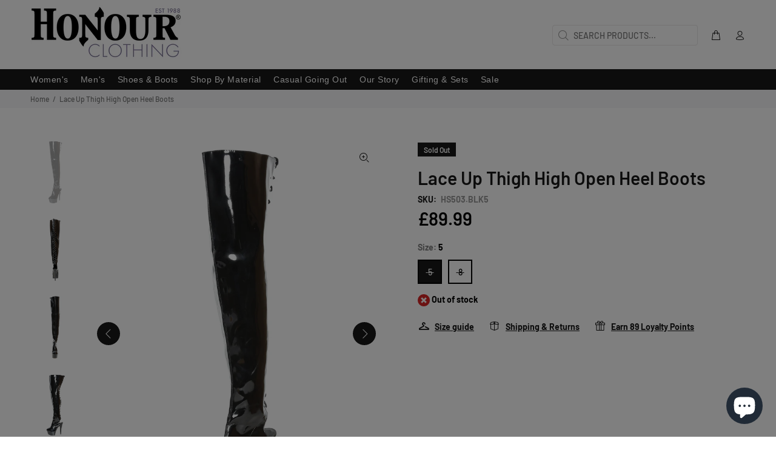

--- FILE ---
content_type: text/html; charset=utf-8
request_url: https://www.honourclothing.com/products/lace-up-thigh-high-open-heel-boots
body_size: 98136
content:
<!doctype html>
<!--[if IE 9]> <html class="ie9 no-js" lang="en"> <![endif]-->
<!--[if (gt IE 9)|!(IE)]><!--> <html class="no-js" lang="en"> <!--<![endif]-->
<head>

    <script>window.discardURLs = true;(()=>{let e=document.documentElement;window.all_scripts=[],window.scObs=new MutationObserver(e=>{e.forEach(({addedNodes:e})=>{e.forEach(e=>{"SCRIPT"===e.tagName&&"web-pixels-manager-setup"==e.id&&(e.type="text/superspeed",window.all_scripts.push(e),e.remove())})})}),window.scObs.observe(e,{childList:!0,subtree:!0})})();window.___l1 = 1;window.___t5 = 5e3;window.___sSt = setTimeout;window.ss_template = "product";window.DENY_SUPERLIST = [];window.superLayer = window.superLayer || [];function _l(){window.superLayer.push(arguments);}</script>
    
    
    <style>#suloader { transition: .3s ease-in-out; z-index: 999999999999999; width: 100%; height: 100%; opacity: 100%; display: flex; justify-content: center; align-items: center;flex-direction: column; background: #fff; color: #000; position: fixed; }</style>
    
    
    <style id="content-visibility">[role=main] .shopify-section:not(:first-child), #shopify-section-footer, .shopify-section-group-footer-group, iframe { content-visibility: hidden;}</style>
  

    <link rel="preconnect" href="https://fonts.shopifycdn.com" crossorigin>
    
    <style data-shopify>
      
      
      
      /* ================ Typography ================ */
      
      
      
      @font-face {
  font-family: Barlow;
  font-weight: 600;
  font-style: normal;
  font-display: swap;
  src: url("//www.honourclothing.com/cdn/fonts/barlow/barlow_n6.329f582a81f63f125e63c20a5a80ae9477df68e1.woff2") format("woff2"),
       url("//www.honourclothing.com/cdn/fonts/barlow/barlow_n6.0163402e36247bcb8b02716880d0b39568412e9e.woff") format("woff");
}

@font-face {
  font-family: Barlow;
  font-weight: 500;
  font-style: normal;
  font-display: swap;
  src: url("//www.honourclothing.com/cdn/fonts/barlow/barlow_n5.a193a1990790eba0cc5cca569d23799830e90f07.woff2") format("woff2"),
       url("//www.honourclothing.com/cdn/fonts/barlow/barlow_n5.ae31c82169b1dc0715609b8cc6a610b917808358.woff") format("woff");
}

      @font-face {
  font-family: Barlow;
  font-weight: 700;
  font-style: normal;
  font-display: swap;
  src: url("//www.honourclothing.com/cdn/fonts/barlow/barlow_n7.691d1d11f150e857dcbc1c10ef03d825bc378d81.woff2") format("woff2"),
       url("//www.honourclothing.com/cdn/fonts/barlow/barlow_n7.4fdbb1cb7da0e2c2f88492243ffa2b4f91924840.woff") format("woff");
}

      
      @font-face {
  font-family: Barlow;
  font-weight: 700;
  font-style: normal;
  font-display: swap;
  src: url("//www.honourclothing.com/cdn/fonts/barlow/barlow_n7.691d1d11f150e857dcbc1c10ef03d825bc378d81.woff2") format("woff2"),
       url("//www.honourclothing.com/cdn/fonts/barlow/barlow_n7.4fdbb1cb7da0e2c2f88492243ffa2b4f91924840.woff") format("woff");
}

      
      
      

      @font-face{
        font-family: 'revicons';
        src: url("https://www.honourclothing.com/cdn/shop/t/64/assets/revicons.eot?5510888");
        src: url("https://www.honourclothing.com/cdn/shop/t/64/assets/revicons.eot?5510888#iefix") format("embedded-opentype"), 
          url("https://www.honourclothing.com/cdn/shop/t/64/assets/revicons.woff?5510888") format("woff"), 
          url("https://www.honourclothing.com/cdn/shop/t/64/assets/revicons.ttf?5510888") format("truetype"), 
          url("https://www.honourclothing.com/cdn/shop/t/64/assets/revicons.svg?5510888#revicons") format("svg");
        font-weight: normal;
        font-style: normal;
      }

      @font-face {
        font-family: 'wokiee_icons';
        src:  url('https://www.honourclothing.com/cdn/shop/t/64/assets/wokiee_icons.eot?87a912');
        src:  url('https://www.honourclothing.com/cdn/shop/t/64/assets/wokiee_icons.eot?87a912#iefix') format('embedded-opentype'),
          url('https://www.honourclothing.com/cdn/shop/t/64/assets/wokiee_icons.ttf?87a912') format('truetype'),
          url('https://www.honourclothing.com/cdn/shop/t/64/assets/wokiee_icons.woff?87a912') format('woff'),
          url('https://www.honourclothing.com/cdn/shop/t/64/assets/wokiee_icons.svg?87a912#wokiee_icons') format('svg');
        font-weight: normal;
        font-style: normal;
      }

      .content-indent.container-fluid-custom-mobile-padding-02 {min-height: 100vh;}
    </style>

  
    <script>
    	window['otkConsent'] = {
    		"security_storage":true,
    		"functionality_storage":true,
    		"ad_user_data":true,
    		"ad_personalization":true,
    		"ad_storage":true,
    		"analytics_storage":true,
    		"personalization_storage":true,
    		"ads_data_redaction":true,
    		"url_passthrough":true
    	};
    	function _gtag(){dataLayer.push(arguments)}window.dataLayer=window.dataLayer||[],function(e,t){e.otCookiesGCM={},e.otCookiesGCM={url_passthrough:!1,ads_data_redaction:!1,config:{ad_user_data:"denied",ad_personalization:"denied",ad_storage:"denied",analytics_storage:"denied",functionality_storage:"denied",personalization_storage:"denied",security_storage:"denied"}};const a=e.otkConsent;let o=function(e,t){const a=e+"=",o=decodeURIComponent(t.cookie),n=o.split(";");for(let e=0;e<n.length;e++){let t=n[e];for(;" "===t.charAt(0);)t=t.substring(1);if(0===t.indexOf(a))return t.substring(a.length,t.length)}return""}("cookiesNotification",t);_gtag("consent","default",e.otCookiesGCM.config);let n=!0;if(o){o=JSON.parse(o);const t=o[0].categoriesSelected;n=!t.includes("marketing"),e.otCookiesGCM.config={ad_user_data:a.ad_user_data&&t.includes("marketing")?"granted":"denied",ad_personalization:a.ad_personalization&&t.includes("marketing")?"granted":"denied",ad_storage:a.ad_storage&&t.includes("marketing")?"granted":"denied",analytics_storage:a.analytics_storage&&t.includes("analytics")?"granted":"denied",functionality_storage:a.functionality_storage&&t.includes("necessary")?"granted":"denied",personalization_storage:a.personalization_storage&&t.includes("preferences")?"granted":"denied",security_storage:a.security_storage&&t.includes("necessary")?"granted":"denied"},_gtag("consent","update",e.otCookiesGCM.config)}e.otCookiesGCM.ads_data_redaction=e.otkConsent.ads_data_redaction&&n,e.otCookiesGCM.url_passthrough=e.otkConsent.url_passthrough,e.otCookiesGCM.ads_data_redaction&&_gtag("set","ads_data_redaction",e.otCookiesGCM.ads_data_redaction),e.otCookiesGCM.url_passthrough&&_gtag("set","url_passthrough",e.otCookiesGCM.url_passthrough)}(window,document);
    </script>
  

    <!-- Basic page needs ================================================== -->
    <meta charset="utf-8">
    <!--[if IE]><meta http-equiv="X-UA-Compatible" content="IE=edge,chrome=1"><![endif]-->
    <meta name="viewport" content="width=device-width,initial-scale=1">
    <meta name="theme-color" content="#191919">
    <meta name="keywords" content="Shopify Template" />
    <meta name="author" content="p-themes">
    <link rel="canonical" href="https://www.honourclothing.com/products/lace-up-thigh-high-open-heel-boots"><link rel="shortcut icon" href="//www.honourclothing.com/cdn/shop/files/favicon_32x32.png?v=1637771150" type="image/png"><!-- Title and description ================================================== --><title>Lace Up Thigh High Open Heel Boots
&ndash; Honour Clothing
</title><meta name="description" content="Shop Lace Up Thigh High Open Heel Boots at Honour Clothing Today! Alternative Fashion at Affordable Prices."><!-- Social meta ================================================== --><!-- /snippets/social-meta-tags.liquid -->




<meta property="og:site_name" content="Honour Clothing">
<meta property="og:url" content="https://www.honourclothing.com/products/lace-up-thigh-high-open-heel-boots">
<meta property="og:title" content="Lace Up Thigh High Open Heel Boots">
<meta property="og:type" content="product">
<meta property="og:description" content="Shop Lace Up Thigh High Open Heel Boots at Honour Clothing Today! Alternative Fashion at Affordable Prices.">

  <meta property="og:price:amount" content="89.99">
  <meta property="og:price:currency" content="GBP">

<meta property="og:image" content="http://www.honourclothing.com/cdn/shop/products/Lace-Up-Thigh-High-Open-Heel-Boots-Shoes-Honourclothing-5-HS503BLK5_1200x1200.jpg?v=1649192712"><meta property="og:image" content="http://www.honourclothing.com/cdn/shop/products/Lace-Up-Thigh-High-Open-Heel-Boots-Shoes-Honourclothing-2_1200x1200.jpg?v=1649192713"><meta property="og:image" content="http://www.honourclothing.com/cdn/shop/products/Lace-Up-Thigh-High-Open-Heel-Boots-Shoes-Honourclothing-3_1200x1200.jpg?v=1649192714">
<meta property="og:image:secure_url" content="https://www.honourclothing.com/cdn/shop/products/Lace-Up-Thigh-High-Open-Heel-Boots-Shoes-Honourclothing-5-HS503BLK5_1200x1200.jpg?v=1649192712"><meta property="og:image:secure_url" content="https://www.honourclothing.com/cdn/shop/products/Lace-Up-Thigh-High-Open-Heel-Boots-Shoes-Honourclothing-2_1200x1200.jpg?v=1649192713"><meta property="og:image:secure_url" content="https://www.honourclothing.com/cdn/shop/products/Lace-Up-Thigh-High-Open-Heel-Boots-Shoes-Honourclothing-3_1200x1200.jpg?v=1649192714">


<meta name="twitter:card" content="summary_large_image">
<meta name="twitter:title" content="Lace Up Thigh High Open Heel Boots">
<meta name="twitter:description" content="Shop Lace Up Thigh High Open Heel Boots at Honour Clothing Today! Alternative Fashion at Affordable Prices.">
<!-- Helpers ================================================== -->
  
    <!-- CSS ================================================== -->

<link    href="//www.honourclothing.com/cdn/shop/t/25/assets/theme.css?v=16134158674153272061766162958" rel="stylesheet" type="text/css" media="all" />


  <link    href="//www.honourclothing.com/cdn/shop/t/25/assets/theme_product.css?v=184367832969703761731763137037" rel="stylesheet" type="text/css" media="all" />






    <link    href="//www.honourclothing.com/cdn/shop/t/25/assets/theme_product_page.css?v=138281824015208647241762877544" rel="stylesheet" type="text/css" media="all" />


<script src="//www.honourclothing.com/cdn/shop/t/25/assets/jquery.min.js?v=146653844047132007351689768897" defer="defer"></script><!-- Header hook for plugins ================================================== -->
    <script>window.performance && window.performance.mark && window.performance.mark('shopify.content_for_header.start');</script><meta name="google-site-verification" content="YsprMNUDZXlurR78nK6dxM7LFW04EK4ALXmWr_xIreM">
<meta name="facebook-domain-verification" content="mybyzy31ajfhufaa6hlq4wpmtz7jjw">
<meta id="shopify-digital-wallet" name="shopify-digital-wallet" content="/60944351447/digital_wallets/dialog">
<meta name="shopify-checkout-api-token" content="01a69d51d122d2e6a7ff62cff198e3ce">
<meta id="in-context-paypal-metadata" data-shop-id="60944351447" data-venmo-supported="false" data-environment="production" data-locale="en_US" data-paypal-v4="true" data-currency="GBP">
<link rel="alternate" hreflang="x-default" href="https://www.honourclothing.com/products/lace-up-thigh-high-open-heel-boots">
<link rel="alternate" hreflang="en-NL" href="https://www.honourclothing.com/en-nl/products/lace-up-thigh-high-open-heel-boots">
<link rel="alternate" hreflang="en-ES" href="https://www.honourclothing.com/en-es/products/lace-up-thigh-high-open-heel-boots">
<link rel="alternate" hreflang="en-GB" href="https://www.honourclothing.com/products/lace-up-thigh-high-open-heel-boots">
<link rel="alternate" type="application/json+oembed" href="https://www.honourclothing.com/products/lace-up-thigh-high-open-heel-boots.oembed">
<script async="async" src="/checkouts/internal/preloads.js?locale=en-GB"></script>
<link rel="preconnect" href="https://shop.app" crossorigin="anonymous">
<script async="async" src="https://shop.app/checkouts/internal/preloads.js?locale=en-GB&shop_id=60944351447" crossorigin="anonymous"></script>
<script id="apple-pay-shop-capabilities" type="application/json">{"shopId":60944351447,"countryCode":"GB","currencyCode":"GBP","merchantCapabilities":["supports3DS"],"merchantId":"gid:\/\/shopify\/Shop\/60944351447","merchantName":"Honour Clothing","requiredBillingContactFields":["postalAddress","email"],"requiredShippingContactFields":["postalAddress","email"],"shippingType":"shipping","supportedNetworks":["visa","maestro","masterCard","amex","discover","elo"],"total":{"type":"pending","label":"Honour Clothing","amount":"1.00"},"shopifyPaymentsEnabled":true,"supportsSubscriptions":true}</script>
<script id="shopify-features" type="application/json">{"accessToken":"01a69d51d122d2e6a7ff62cff198e3ce","betas":["rich-media-storefront-analytics"],"domain":"www.honourclothing.com","predictiveSearch":true,"shopId":60944351447,"locale":"en"}</script>
<script>var Shopify = Shopify || {};
Shopify.shop = "honourclothing.myshopify.com";
Shopify.locale = "en";
Shopify.currency = {"active":"GBP","rate":"1.0"};
Shopify.country = "GB";
Shopify.theme = {"name":"honourclothing-wokiee\/main","id":137109864663,"schema_name":"Wokiee","schema_version":"2.3.2 shopify 2.0","theme_store_id":null,"role":"main"};
Shopify.theme.handle = "null";
Shopify.theme.style = {"id":null,"handle":null};
Shopify.cdnHost = "www.honourclothing.com/cdn";
Shopify.routes = Shopify.routes || {};
Shopify.routes.root = "/";</script>
<script type="module">!function(o){(o.Shopify=o.Shopify||{}).modules=!0}(window);</script>
<script>!function(o){function n(){var o=[];function n(){o.push(Array.prototype.slice.apply(arguments))}return n.q=o,n}var t=o.Shopify=o.Shopify||{};t.loadFeatures=n(),t.autoloadFeatures=n()}(window);</script>
<script>
  window.ShopifyPay = window.ShopifyPay || {};
  window.ShopifyPay.apiHost = "shop.app\/pay";
  window.ShopifyPay.redirectState = null;
</script>
<script id="shop-js-analytics" type="application/json">{"pageType":"product"}</script>
<script defer="defer" async type="module" src="//www.honourclothing.com/cdn/shopifycloud/shop-js/modules/v2/client.init-shop-cart-sync_IZsNAliE.en.esm.js"></script>
<script defer="defer" async type="module" src="//www.honourclothing.com/cdn/shopifycloud/shop-js/modules/v2/chunk.common_0OUaOowp.esm.js"></script>
<script type="module">
  await import("//www.honourclothing.com/cdn/shopifycloud/shop-js/modules/v2/client.init-shop-cart-sync_IZsNAliE.en.esm.js");
await import("//www.honourclothing.com/cdn/shopifycloud/shop-js/modules/v2/chunk.common_0OUaOowp.esm.js");

  window.Shopify.SignInWithShop?.initShopCartSync?.({"fedCMEnabled":true,"windoidEnabled":true});

</script>
<script>
  window.Shopify = window.Shopify || {};
  if (!window.Shopify.featureAssets) window.Shopify.featureAssets = {};
  window.Shopify.featureAssets['shop-js'] = {"shop-cart-sync":["modules/v2/client.shop-cart-sync_DLOhI_0X.en.esm.js","modules/v2/chunk.common_0OUaOowp.esm.js"],"init-fed-cm":["modules/v2/client.init-fed-cm_C6YtU0w6.en.esm.js","modules/v2/chunk.common_0OUaOowp.esm.js"],"shop-button":["modules/v2/client.shop-button_BCMx7GTG.en.esm.js","modules/v2/chunk.common_0OUaOowp.esm.js"],"shop-cash-offers":["modules/v2/client.shop-cash-offers_BT26qb5j.en.esm.js","modules/v2/chunk.common_0OUaOowp.esm.js","modules/v2/chunk.modal_CGo_dVj3.esm.js"],"init-windoid":["modules/v2/client.init-windoid_B9PkRMql.en.esm.js","modules/v2/chunk.common_0OUaOowp.esm.js"],"init-shop-email-lookup-coordinator":["modules/v2/client.init-shop-email-lookup-coordinator_DZkqjsbU.en.esm.js","modules/v2/chunk.common_0OUaOowp.esm.js"],"shop-toast-manager":["modules/v2/client.shop-toast-manager_Di2EnuM7.en.esm.js","modules/v2/chunk.common_0OUaOowp.esm.js"],"shop-login-button":["modules/v2/client.shop-login-button_BtqW_SIO.en.esm.js","modules/v2/chunk.common_0OUaOowp.esm.js","modules/v2/chunk.modal_CGo_dVj3.esm.js"],"avatar":["modules/v2/client.avatar_BTnouDA3.en.esm.js"],"pay-button":["modules/v2/client.pay-button_CWa-C9R1.en.esm.js","modules/v2/chunk.common_0OUaOowp.esm.js"],"init-shop-cart-sync":["modules/v2/client.init-shop-cart-sync_IZsNAliE.en.esm.js","modules/v2/chunk.common_0OUaOowp.esm.js"],"init-customer-accounts":["modules/v2/client.init-customer-accounts_DenGwJTU.en.esm.js","modules/v2/client.shop-login-button_BtqW_SIO.en.esm.js","modules/v2/chunk.common_0OUaOowp.esm.js","modules/v2/chunk.modal_CGo_dVj3.esm.js"],"init-shop-for-new-customer-accounts":["modules/v2/client.init-shop-for-new-customer-accounts_JdHXxpS9.en.esm.js","modules/v2/client.shop-login-button_BtqW_SIO.en.esm.js","modules/v2/chunk.common_0OUaOowp.esm.js","modules/v2/chunk.modal_CGo_dVj3.esm.js"],"init-customer-accounts-sign-up":["modules/v2/client.init-customer-accounts-sign-up_D6__K_p8.en.esm.js","modules/v2/client.shop-login-button_BtqW_SIO.en.esm.js","modules/v2/chunk.common_0OUaOowp.esm.js","modules/v2/chunk.modal_CGo_dVj3.esm.js"],"checkout-modal":["modules/v2/client.checkout-modal_C_ZQDY6s.en.esm.js","modules/v2/chunk.common_0OUaOowp.esm.js","modules/v2/chunk.modal_CGo_dVj3.esm.js"],"shop-follow-button":["modules/v2/client.shop-follow-button_XetIsj8l.en.esm.js","modules/v2/chunk.common_0OUaOowp.esm.js","modules/v2/chunk.modal_CGo_dVj3.esm.js"],"lead-capture":["modules/v2/client.lead-capture_DvA72MRN.en.esm.js","modules/v2/chunk.common_0OUaOowp.esm.js","modules/v2/chunk.modal_CGo_dVj3.esm.js"],"shop-login":["modules/v2/client.shop-login_ClXNxyh6.en.esm.js","modules/v2/chunk.common_0OUaOowp.esm.js","modules/v2/chunk.modal_CGo_dVj3.esm.js"],"payment-terms":["modules/v2/client.payment-terms_CNlwjfZz.en.esm.js","modules/v2/chunk.common_0OUaOowp.esm.js","modules/v2/chunk.modal_CGo_dVj3.esm.js"]};
</script>
<script>(function() {
  var isLoaded = false;
  function asyncLoad() {
    if (isLoaded) return;
    isLoaded = true;
    var urls = ["https:\/\/app.mezereon.net\/shopify\/enabled\/honourclothing.js?shop=honourclothing.myshopify.com","https:\/\/joy.avada.io\/scripttag\/avada-joy-tracking.min.js?shop=honourclothing.myshopify.com","https:\/\/joy.avada.io\/scripttag\/avada-joy.min.js?shop=honourclothing.myshopify.com","https:\/\/intg.snapchat.com\/shopify\/shopify-scevent-init.js?id=fd483c71-1a9f-4f2d-bcac-974c698385ac\u0026shop=honourclothing.myshopify.com","https:\/\/cdn.assortion.com\/app.js?shop=honourclothing.myshopify.com","https:\/\/ecommplugins-scripts.trustpilot.com\/v2.1\/js\/header.min.js?settings=eyJrZXkiOiJEc2ZVRGRnNjlsMk5tdEVyIiwicyI6Im5vbmUifQ==\u0026shop=honourclothing.myshopify.com","https:\/\/ecommplugins-trustboxsettings.trustpilot.com\/honourclothing.myshopify.com.js?settings=1703853393844\u0026shop=honourclothing.myshopify.com","https:\/\/s3.eu-west-1.amazonaws.com\/production-klarna-il-shopify-osm\/c3d88faaccfe38f80c12c3720c99d87fd3161a3a\/honourclothing.myshopify.com-1709562796744.js?shop=honourclothing.myshopify.com","https:\/\/chimpstatic.com\/mcjs-connected\/js\/users\/f5b1092e3404dfeda05a9fd37\/89a1aec11df810cb0ce60010f.js?shop=honourclothing.myshopify.com","\/\/cdn.shopify.com\/proxy\/2ade7736729025f9baf62320630ef65877634600031ca55137767da75ace52ed\/api.goaffpro.com\/loader.js?shop=honourclothing.myshopify.com\u0026sp-cache-control=cHVibGljLCBtYXgtYWdlPTkwMA"];
    for (var i = 0; i < urls.length; i++) {
      var s = document.createElement('script');
      s.type = 'text/javascript';
      s.async = true;
      s.src = urls[i];
      var x = document.getElementsByTagName('script')[0];
      x.parentNode.insertBefore(s, x);
    }
  };
  if(window.attachEvent) {
    window.attachEvent('onload', asyncLoad);
  } else {
    window.addEventListener('load', asyncLoad, false);
  }
})();</script>
<script id="__st">var __st={"a":60944351447,"offset":0,"reqid":"2ef241d3-ef07-4a66-ae67-20d0d0a68bd5-1768513174","pageurl":"www.honourclothing.com\/products\/lace-up-thigh-high-open-heel-boots","u":"585a0f7fabf9","p":"product","rtyp":"product","rid":7456309575895};</script>
<script>window.ShopifyPaypalV4VisibilityTracking = true;</script>
<script id="captcha-bootstrap">!function(){'use strict';const t='contact',e='account',n='new_comment',o=[[t,t],['blogs',n],['comments',n],[t,'customer']],c=[[e,'customer_login'],[e,'guest_login'],[e,'recover_customer_password'],[e,'create_customer']],r=t=>t.map((([t,e])=>`form[action*='/${t}']:not([data-nocaptcha='true']) input[name='form_type'][value='${e}']`)).join(','),a=t=>()=>t?[...document.querySelectorAll(t)].map((t=>t.form)):[];function s(){const t=[...o],e=r(t);return a(e)}const i='password',u='form_key',d=['recaptcha-v3-token','g-recaptcha-response','h-captcha-response',i],f=()=>{try{return window.sessionStorage}catch{return}},m='__shopify_v',_=t=>t.elements[u];function p(t,e,n=!1){try{const o=window.sessionStorage,c=JSON.parse(o.getItem(e)),{data:r}=function(t){const{data:e,action:n}=t;return t[m]||n?{data:e,action:n}:{data:t,action:n}}(c);for(const[e,n]of Object.entries(r))t.elements[e]&&(t.elements[e].value=n);n&&o.removeItem(e)}catch(o){console.error('form repopulation failed',{error:o})}}const l='form_type',E='cptcha';function T(t){t.dataset[E]=!0}const w=window,h=w.document,L='Shopify',v='ce_forms',y='captcha';let A=!1;((t,e)=>{const n=(g='f06e6c50-85a8-45c8-87d0-21a2b65856fe',I='https://cdn.shopify.com/shopifycloud/storefront-forms-hcaptcha/ce_storefront_forms_captcha_hcaptcha.v1.5.2.iife.js',D={infoText:'Protected by hCaptcha',privacyText:'Privacy',termsText:'Terms'},(t,e,n)=>{const o=w[L][v],c=o.bindForm;if(c)return c(t,g,e,D).then(n);var r;o.q.push([[t,g,e,D],n]),r=I,A||(h.body.append(Object.assign(h.createElement('script'),{id:'captcha-provider',async:!0,src:r})),A=!0)});var g,I,D;w[L]=w[L]||{},w[L][v]=w[L][v]||{},w[L][v].q=[],w[L][y]=w[L][y]||{},w[L][y].protect=function(t,e){n(t,void 0,e),T(t)},Object.freeze(w[L][y]),function(t,e,n,w,h,L){const[v,y,A,g]=function(t,e,n){const i=e?o:[],u=t?c:[],d=[...i,...u],f=r(d),m=r(i),_=r(d.filter((([t,e])=>n.includes(e))));return[a(f),a(m),a(_),s()]}(w,h,L),I=t=>{const e=t.target;return e instanceof HTMLFormElement?e:e&&e.form},D=t=>v().includes(t);t.addEventListener('submit',(t=>{const e=I(t);if(!e)return;const n=D(e)&&!e.dataset.hcaptchaBound&&!e.dataset.recaptchaBound,o=_(e),c=g().includes(e)&&(!o||!o.value);(n||c)&&t.preventDefault(),c&&!n&&(function(t){try{if(!f())return;!function(t){const e=f();if(!e)return;const n=_(t);if(!n)return;const o=n.value;o&&e.removeItem(o)}(t);const e=Array.from(Array(32),(()=>Math.random().toString(36)[2])).join('');!function(t,e){_(t)||t.append(Object.assign(document.createElement('input'),{type:'hidden',name:u})),t.elements[u].value=e}(t,e),function(t,e){const n=f();if(!n)return;const o=[...t.querySelectorAll(`input[type='${i}']`)].map((({name:t})=>t)),c=[...d,...o],r={};for(const[a,s]of new FormData(t).entries())c.includes(a)||(r[a]=s);n.setItem(e,JSON.stringify({[m]:1,action:t.action,data:r}))}(t,e)}catch(e){console.error('failed to persist form',e)}}(e),e.submit())}));const S=(t,e)=>{t&&!t.dataset[E]&&(n(t,e.some((e=>e===t))),T(t))};for(const o of['focusin','change'])t.addEventListener(o,(t=>{const e=I(t);D(e)&&S(e,y())}));const B=e.get('form_key'),M=e.get(l),P=B&&M;t.addEventListener('DOMContentLoaded',(()=>{const t=y();if(P)for(const e of t)e.elements[l].value===M&&p(e,B);[...new Set([...A(),...v().filter((t=>'true'===t.dataset.shopifyCaptcha))])].forEach((e=>S(e,t)))}))}(h,new URLSearchParams(w.location.search),n,t,e,['guest_login'])})(!0,!0)}();</script>
<script integrity="sha256-4kQ18oKyAcykRKYeNunJcIwy7WH5gtpwJnB7kiuLZ1E=" data-source-attribution="shopify.loadfeatures" defer="defer" src="//www.honourclothing.com/cdn/shopifycloud/storefront/assets/storefront/load_feature-a0a9edcb.js" crossorigin="anonymous"></script>
<script crossorigin="anonymous" defer="defer" src="//www.honourclothing.com/cdn/shopifycloud/storefront/assets/shopify_pay/storefront-65b4c6d7.js?v=20250812"></script>
<script data-source-attribution="shopify.dynamic_checkout.dynamic.init">var Shopify=Shopify||{};Shopify.PaymentButton=Shopify.PaymentButton||{isStorefrontPortableWallets:!0,init:function(){window.Shopify.PaymentButton.init=function(){};var t=document.createElement("script");t.src="https://www.honourclothing.com/cdn/shopifycloud/portable-wallets/latest/portable-wallets.en.js",t.type="module",document.head.appendChild(t)}};
</script>
<script data-source-attribution="shopify.dynamic_checkout.buyer_consent">
  function portableWalletsHideBuyerConsent(e){var t=document.getElementById("shopify-buyer-consent"),n=document.getElementById("shopify-subscription-policy-button");t&&n&&(t.classList.add("hidden"),t.setAttribute("aria-hidden","true"),n.removeEventListener("click",e))}function portableWalletsShowBuyerConsent(e){var t=document.getElementById("shopify-buyer-consent"),n=document.getElementById("shopify-subscription-policy-button");t&&n&&(t.classList.remove("hidden"),t.removeAttribute("aria-hidden"),n.addEventListener("click",e))}window.Shopify?.PaymentButton&&(window.Shopify.PaymentButton.hideBuyerConsent=portableWalletsHideBuyerConsent,window.Shopify.PaymentButton.showBuyerConsent=portableWalletsShowBuyerConsent);
</script>
<script data-source-attribution="shopify.dynamic_checkout.cart.bootstrap">document.addEventListener("DOMContentLoaded",(function(){function t(){return document.querySelector("shopify-accelerated-checkout-cart, shopify-accelerated-checkout")}if(t())Shopify.PaymentButton.init();else{new MutationObserver((function(e,n){t()&&(Shopify.PaymentButton.init(),n.disconnect())})).observe(document.body,{childList:!0,subtree:!0})}}));
</script>
<link id="shopify-accelerated-checkout-styles" rel="stylesheet" media="screen" href="https://www.honourclothing.com/cdn/shopifycloud/portable-wallets/latest/accelerated-checkout-backwards-compat.css" crossorigin="anonymous">
<style id="shopify-accelerated-checkout-cart">
        #shopify-buyer-consent {
  margin-top: 1em;
  display: inline-block;
  width: 100%;
}

#shopify-buyer-consent.hidden {
  display: none;
}

#shopify-subscription-policy-button {
  background: none;
  border: none;
  padding: 0;
  text-decoration: underline;
  font-size: inherit;
  cursor: pointer;
}

#shopify-subscription-policy-button::before {
  box-shadow: none;
}

      </style>
<script id="sections-script" data-sections="promo-fixed" defer="defer" src="//www.honourclothing.com/cdn/shop/t/25/compiled_assets/scripts.js?25085"></script>
<script>window.performance && window.performance.mark && window.performance.mark('shopify.content_for_header.end');</script>
    <!-- /Header hook for plugins ================================================== --><style>
      .tt-flbtn.disabled{ opacity: 0.3; }
      div#Avada-Joy_FloatingButton { display: none; }
    </style>
    
    
  
    
    

    
    

    <script async src="//www.honourclothing.com/cdn/shop/t/25/assets/bss-file-configdata.js?v=118862468449115888101700836491" type="text/javascript"></script> 
<script async src="//www.honourclothing.com/cdn/shop/t/25/assets/bss-file-configdata-banner.js?v=151034973688681356691689768903" type="text/javascript"></script> 
<script async src="//www.honourclothing.com/cdn/shop/t/25/assets/bss-file-configdata-popup.js?v=173992696638277510541689768901" type="text/javascript"></script>
<script>
  document.addEventListener('DOMContentLoaded', () => {
                if (typeof BSS_PL == 'undefined') {
                    var BSS_PL = {};
                }
                var bssPlApiServer = "https://product-labels-pro.bsscommerce.com";
                BSS_PL.customerTags = 'null';
                BSS_PL.customerId = 'null';
                BSS_PL.configData = configDatas;
                BSS_PL.configDataBanner = configDataBanners ? configDataBanners : [];
                BSS_PL.configDataPopup = configDataPopups ? configDataPopups : [];
                BSS_PL.storeId = 18266;
                BSS_PL.currentPlan = "five_usd";
                BSS_PL.storeIdCustomOld = "10678";
                BSS_PL.storeIdOldWIthPriority = "12200";
                BSS_PL.apiServerProduction = "https://product-labels-pro.bsscommerce.com";
                
                BSS_PL.integration = {"laiReview":{"status":0,"config":[]}}
                BSS_PL.settingsData = {}
  });
</script>
            <style>
.homepage-slideshow .slick-slide .bss_pl_img {
    visibility: hidden !important;
}
</style>
<script>
document.addEventListener('DOMContentLoaded', () => {
  function bssFixSupportAppendHtmlLabel($, BSS_PL, parent, page, htmlLabel) {
      let appended = false;
  
      // create by QuangBM
      if (page == 'products') {
          if($(parent).hasClass('mediaimageholder')) {
              $(parent).prepend(htmlLabel);
              appended = true;
          }
          if($(parent).hasClass('slick-slide')) {
              $(parent)
                  .closest('.tt-mobile-product-slider')
                  .find('.slick-slide')
                  .prepend(htmlLabel);
              appended = true;
          }
      }
  
      if(page == 'collections') {
          $(parent)
              .find('.tt-img-parent')
              .prepend(htmlLabel);
          appended = true;
      }
      return appended;
  }
});
</script>
    
    

    <style type="text/css">
  #mz-app {
    min-height: 350px;
    position: relative;
}

.mz-loader {
    left: 0;
    margin: auto;
    overflow: auto;
    position: absolute;
    right: 0;
    top: 150px;
}

[v-cloak] {
    display: none;
}.mezereon.pagecollection .leftColumn .tt-collapse,
    .mezereon.pagecollection\.latex-2 .leftColumn .tt-collapse,
    .mezereon.pagecollection .tt-filters-options,
    .mezereon.pagecollection\.latex-2 .tt-filters-options,
    .mezereon.pagecollection .tt-product-listing.row,
    .mezereon.pagecollection\.latex-2 .tt-product-listing.row,
    .mezereon.pagecollection .tt_product_showmore,
    .mezereon.pagecollection\.latex-2 .tt_product_showmore,
    .mezereon.pagecollection .ch-drawer__wrapper .innerheadercontainer,
    .mezereon.pagecollection\.latex-2 .ch-drawer__wrapper .innerheadercontainer {
        display: none;
    }.mezereon .search-results {
        display: none!important;
    }
</style>
<script type="text/javascript">
  (function (w) {
    w.mz = w.mz || {}; w.mz.track = w.mz.track || function () { (w.mz.q = w.mz.q || []).push(arguments) }
    w.mz.config = {
      tracking: {
        url: 'https://t.mezereon.net/t',
        key: 'track-19e2fc61-55ab-40be-b7ce-d4ac4cff33fa',
        log: false
      },
      search: {
        url: 'https://api.mezereon.net/api/1.0',
        key: 'search-8d20bdf5-2cf6-464c-92ed-d690ce60716a'
      }
    };
    w.mz.moneyFormat="£{{amount}}";
    var c = w.mz.context = {}; c.shopName="Honour Clothing"; c.pageTitle="Lace Up Thigh High Open Heel Boots"; c.vendorShow=true;})(window);
</script>
<script src="https://cdn.jsdelivr.net/npm/vue@2.7.16/dist/vue.min.js"></script>
<script src="https://cdn.jsdelivr.net/npm/@mezereon/ui-shopify@2.0.9/dist/ui-shopify.umd.min.js" defer></script>
<script src="//www.honourclothing.com/cdn/shop/t/25/assets/mezereon.js?v=22999345928468206331751685911" defer></script>
<link rel="stylesheet" href="https://cdn.jsdelivr.net/npm/@mezereon/ui-shopify@2.0.9/dist/ui-shopify.css">
<link href="//www.honourclothing.com/cdn/shop/t/25/assets/mezereon.css?v=49363093034786248411760456784" rel="stylesheet" type="text/css" media="all" />
<link href="//www.honourclothing.com/cdn/shop/t/25/assets/mezereon-product-layout-grid.css?v=47711337973330221721689768908" rel="stylesheet" type="text/css" media="all" />
<style type="text/css">
  
:root {
  --wrapper-bg-color: #FFFFFFFF;
  --wrapper-bg-color-hover: #FFFFFFFF;
  --image-max-width: 400px;
  --image-max-height: 400px;
  --image-bg-color: #FFFFFFFF;
  --image-bg-color-hover: #FFFFFFFF;
  --add2cart-enabled:inline-block;
  --add2cart-bg-color: #222222FF;
  --add2cart-bg-color-hover: #FFFFFFFF;
  --add2cart-text-color: #FFFFFFFF;
  --add2cart-text-color-hover: #111111FF;
  --add2cart-border-color: #222222FF;
  --add2cart-border-color-hover: #111111FF;
  --quickview-enabled:none;
  --quickview-bg-color: #222222FF;
  --quickview-bg-color-hover: #FFFFFFFF;
  --quickview-text-color: #FFFFFFFF;
  --quickview-text-color-hover: #111111FF;
  --quickview-border-color: #222222FF;
  --quickview-border-color-hover: #111111FF;
  --sale-bg-color: #FF0000FF;
  --sale-text-color: #FFFFFFFF;
  --sale-border-color: #FF0000FF;
  --sold-out-bg-color: #0B0B0B4D;
  --sold-out-text-color: #FFFFFFFF;
  --sold-out-border-color: #FFFFFFFF;
  --info-bg-color: #FFFFFF00;
  --info-bg-color-hover: #FFFFFF00;
  --info-title-color: #333333FF;
  --info-title-color-hover: #000000FF;
  --info-vendor-color: #666666FF;
  --info-price-color: #333333FF;
  --info-old-price-color: #333333FF;
  --info-sale-price-color: #FF0000FF;
  --reviews-fill-color: #FAAD14FF;
  --reviews-border-color: #FAAD14FF;
  --reviews-empty-color: #F1F1F1FF;
}

/* Wrapper */
.mz-item-wrapper {
}

.mz-item-wrapper .mz-item-card {
}

.mz-item-card .mz-item-inner {
}

.mz-item-card .mz-item-image {
}

/* Sale Label */
.mz-item-card .mz-item-inner .mz-item-sale-label {
}

/* Sold Out Label */
.mz-item-card .mz-item-inner .mz-item-sold-out-label {
}

/* Add To Cart */
.mz-item-card .mz-add2cart {
}

/* Bottom Right */
.mz-style-bottom-right .mz-add2cart {
}

/* Bottom */
.mz-style-bottom .mz-add2cart {
}

/* Center */
.mz-style-center .mz-add2cart {
}

/* Product Info */
.mz-item-title {
}

.mz-item-vendor {
}

.mz-item-old-price {
}

.mz-item-price {
}

.mz-item-sale-price {
}

/* Product Reviews */
.mz-reviews {
}
</style>
    







<!-- BEGIN app block: shopify://apps/vitals/blocks/app-embed/aeb48102-2a5a-4f39-bdbd-d8d49f4e20b8 --><link rel="preconnect" href="https://appsolve.io/" /><link rel="preconnect" href="https://cdn-sf.vitals.app/" /><script data-ver="58" id="vtlsAebData" class="notranslate">window.vtlsLiquidData = window.vtlsLiquidData || {};window.vtlsLiquidData.buildId = 56197;

window.vtlsLiquidData.apiHosts = {
	...window.vtlsLiquidData.apiHosts,
	"1": "https://appsolve.io"
};
	window.vtlsLiquidData.moduleSettings = {"3":{"6":"Sale ending in","8":30,"24":0,"25":2,"26":1,"27":3,"80":"right","118":"default","146":15,"179":"de4848","180":"cccccc","185":1,"186":10,"189":false,"227":"f7f7f7","228":"f7f7f7","230":"de4848","416":"day","426":"days","427":"hour","428":"hours","429":"minute","430":"minutes","431":"second","432":"seconds","436":true,"505":"000000","840":"626262","841":"bf4444","842":"000000","953":"evergreen","955":"","956":"","1079":"{}","1098":"222222","1101":24,"1103":"","1104":"222222"},"21":{"142":true,"143":"left","144":0,"145":0,"190":true,"216":"F6B912","217":true,"218":0,"219":0,"220":"center","248":true,"278":"ffffff","279":true,"280":"ffffff","281":"eaeaea","287":"reviews","288":"See more reviews","289":"Write a Review","290":"Share your experience","291":"Rating","292":"Name","293":"Review","294":"We'd love to see a picture","295":"Submit Review","296":"Cancel","297":"No reviews yet. Be the first to add a review.","333":20,"334":100,"335":10,"336":50,"410":true,"447":"Thank you for adding your review!","481":"{{ stars }} ({{ totalReviews }} {{ reviewsTranslation }})","482":"{{ stars }}","483":19,"484":16,"494":2,"504":"Only image file types are supported for upload","507":false,"508":"E-mail","510":"00a332","563":"The review could not be added. If the problem persists, please contact us.","598":"Store reply","688":"Customers from all over the world love our products!","689":"Happy Customers","691":false,"745":true,"746":"list","747":true,"748":"000000","752":"Verified buyer","787":"columns","788":true,"793":"000000","794":"ffffff","846":"5e5e5e","877":"222222","878":"737373","879":"f7f7f7","880":"5e5e5e","948":3,"949":1,"951":"{}","994":"Our Customers Love Us","996":1,"1002":4,"1003":false,"1005":false,"1034":false,"1038":20,"1039":20,"1040":10,"1041":10,"1042":100,"1043":50,"1044":"columns","1045":true,"1046":"5e5e5e","1047":"5e5e5e","1048":"ffffff","1061":false,"1062":0,"1063":0,"1064":"Collected by","1065":"From {{reviews_count}} reviews","1067":true,"1068":false,"1069":true,"1070":true,"1072":"{}","1073":"left","1074":"center","1078":true,"1089":"{}","1090":0},"24":{"93":10,"94":"ffffff","359":"545454","389":"An item in your cart is in high demand.","390":"Complete the order to make sure it’s yours!","502":true,"977":"{}","1084":false,"1199":false,"1200":0},"27":{"101":"ffffff","102":"549552","103":0,"104":false,"105":true,"106":5,"107":30,"119":"\u003cimg src=\"https:\/\/cdn.shopify.com\/s\/files\/1\/0609\/4435\/1447\/files\/220113_Website_Honour-Clothing-Logo_V2_250x.png?v=1642091661\"\u003e","120":"333333","121":"Try your luck today, you have a chance to win a big discount. Are you ready?","122":"3c3c3c","123":"SPIN ME","124":"ffffff","125":"Not today","126":"818181","158":"I have read and agree to the {{ privacy_policy }}","159":"","160":false,"256":false,"257":false,"260":5,"262":7,"263":"000000","300":"Enter your email address","301":"Rules","302":"You can spin the wheel only once.","303":"If you win, you can claim your coupon!","304":"COPY \u0026 USE DISCOUNT","305":"CONGRATULATIONS, YOU HAVE WON!","306":"Discount code for","307":"Invalid email address","308":"You have to accept the Privacy Policy","309":"Email address already used","310":"Privacy Policy","434":"{\"1\":{\"type\":\"losing\",\"text\":\"20% Off\",\"coupon\":\"SK2HC88NEW09\"},\"2\":{\"type\":\"losing\",\"text\":\"Better Luck Next time\",\"coupon\":\"\"},\"3\":{\"type\":\"coupon\",\"text\":\"15% Off\",\"coupon\":\"HC15DFPC9\"},\"4\":{\"type\":\"losing\",\"text\":\"Better Luck Next time\",\"coupon\":\"\"},\"5\":{\"type\":\"coupon\",\"text\":\"10% Off\",\"coupon\":\"HC10DFPC9\"},\"6\":{\"type\":\"losing\",\"text\":\"5% Off\",\"coupon\":\"SK2HC88NEW09\"},\"7\":{\"type\":\"losing\",\"text\":\"15% Off\",\"coupon\":\"SK2HC88NEW09\"},\"8\":{\"type\":\"losing\",\"text\":\"Better Luck Next time\",\"coupon\":\"\"},\"9\":{\"type\":\"coupon\",\"text\":\"10% Off\",\"coupon\":\"HC10DFPC9\"},\"10\":{\"type\":\"losing\",\"text\":\"Better Luck Next time\",\"coupon\":\"\"},\"11\":{\"type\":\"losing\",\"text\":\"5% Off\",\"coupon\":\"SK2HC88NEW09\"},\"12\":{\"type\":\"losing\",\"text\":\"25% Off\",\"coupon\":\"\"}}","460":250,"554":60,"555":"Discount code available for:","558":true,"560":false,"1023":true,"1024":"Email me with news and offers","1025":"You have to accept marketing emails to spin the wheel","1026":"You have to accept the privacy policy and marketing emails"},"31":[],"46":{"368":"Hurry! Only {{ stock }} units left in stock!","369":3,"370":false,"371":"Hurry! Inventory is running low.","372":"333333","373":"e1e1e1","374":"ff3d12","375":"edd728","909":"{}","1087":0},"48":{"469":true,"491":true,"588":true,"595":true,"603":"","605":"","606":".pageproduct .vtl-ub-bogo-box__card__title{font-size:12px}\n.pageproduct .vtl-ub-bogo-box__card__image {max-height:130px}\n.pageproduct .vtl-ub-bundle-box {margin: 0rem auto 0rem}\n.pageproduct .vtl-ub-bogo-box h2,.pageproduct .vtl-ub-bundle-box  h2  {font-size:26px}\n.pageproduct .vtl-ub-bundle-box__product-image-img{max-height:112px;max-width:100%}\n.pageproduct .vtl-ub-bundle-box__atc-section-content {font-size:14px}\n.pageproduct .vtl-ub-bg-main-widget, .pageproduct .vtl-ub-bundle-box {\n    border: 1px solid #d8d8d8;\n    border-radius: 15px;\n    padding: 1em 2em;\n    box-shadow: 3px 3px 4px #0000004f;\n}\n.pageproduct .vtl-ub-bogo-box { margin: 0 auto 0}\n\n#vitals-instagram-feed .Vtl-InstagramFeedWidget {\n\tmargin: 0rem auto 0rem;\n}\n#vitals-instagram-feed .Vtl-InstagramFeedWidget__Title \u003e h2{\npadding-bottom:0px\n}","781":true,"783":1,"876":0,"1076":true,"1105":0,"1198":false},"53":{"636":"4b8e15","637":"ffffff","638":0,"639":5,"640":"You save:","642":"Out of stock","643":"This item:","644":"Total Price:","645":true,"646":"Add to cart","647":"for","648":"with","649":"off","650":"each","651":"Buy","652":"Subtotal","653":"Discount","654":"Old price","655":0,"656":0,"657":0,"658":0,"659":"ffffff","660":14,"661":"center","671":"000000","702":"Quantity","731":"and","733":0,"734":"362e94","735":"8e86ed","736":true,"737":true,"738":true,"739":"right","740":60,"741":"Free of charge","742":"Free","743":"Claim gift","744":"1,2,4,5","750":"Gift","762":"Discount","763":false,"773":"Your product has been added to the cart.","786":"save","848":"ffffff","849":"f6f6f6","850":"4f4f4f","851":"Per item:","895":"eceeef","1007":"Pick another","1010":"{}","1012":true,"1028":"Other customers loved this offer","1029":"Add to order\t","1030":"Added to order","1031":"Check out","1032":1,"1033":"{}","1035":"See more","1036":"See less","1037":"{\"productCard\":{\"traits\":{\"boxShadow\":{\"default\":\"2px 2px 10px rgba(0,0,0,.1)\"}}}}","1077":"%","1083":"Check out","1085":100,"1086":"cd1900","1091":10,"1092":1,"1093":"{}","1164":"Free shipping","1188":"light","1190":"center","1191":"light","1192":"square"},"54":{"678":"Allow","679":"Later","680":"https:\/\/d3acrzpqhtrug6.cloudfront.net\/static\/modules\/push_marketing\/assets\/settings\/logo_url\/notification-icon.png","681":"Subscribe to receive notifications about our exclusive promotions and discounts.","682":"Be the first to get the best","683":"standard","684":"small","694":5,"695":"seconds","696":5,"697":"seconds","698":false,"699":false,"700":"[{\"enabled\":true,\"title\":\"First message title\",\"body\":\"First message body\",\"delay\":1200,\"actions\":[{\"link\":\"https:\/\/primary.com\/\",\"text\":\"Primary Link Text\"},{\"link\":\"https:\/\/secondary.com\/\",\"text\":\"Secondary Link\"}]},{\"enabled\":true,\"title\":\"Second message title\",\"body\":\"Second message body\",\"delay\":14400,\"actions\":[{\"link\":\"https:\/\/primary.com\/\",\"text\":\"Primary Link Text\"}]}]","701":"[{\"enabled\":true,\"title\":\"Welcome message title\",\"body\":\"Welcome message body\",\"delay\":60,\"actions\":[{\"link\":\"https:\/\/primary.com\/\",\"text\":\"Primary Link Text\"}]}]","704":"362e94","705":"ffffff","869":"ffffff","870":"222222"},"59":{"929":"Notify when available","930":"Notify me when back in stock","931":"Enter your contact information below to receive a notification as soon as the desired product is back in stock.","932":"","933":"Notify me when available","934":"stop_selling","947":"{\"button\":{\"traits\":{\"style\":{\"default\":\"outline\"}}}}","981":false,"983":"E-mail","984":"Invalid email address","985":"Thank you for subscribing","986":"You are all set to receive a notification as soon as the product becomes available again.","987":"SMS","988":"Something went wrong","989":"Please try to subscribe again.","991":"Invalid phone number","993":"Phone number","1006":"Phone number should contain only digits","1106":false},"60":{"1095":"{}","1096":false}};

window.vtlsLiquidData.shopThemeName = "Wokiee";window.vtlsLiquidData.settingTranslation = {"3":{"6":{"en":"Sale ending in"},"416":{"en":"day"},"426":{"en":"days"},"427":{"en":"hour"},"428":{"en":"hours"},"429":{"en":"minute"},"430":{"en":"minutes"},"431":{"en":"second"},"432":{"en":"seconds"},"1103":{"en":""}},"27":{"119":{"en":"\u003cimg src=\"https:\/\/cdn.shopify.com\/s\/files\/1\/0609\/4435\/1447\/files\/220113_Website_Honour-Clothing-Logo_V2_250x.png?v=1642091661\"\u003e"},"121":{"en":"Try your luck today, you have a chance to win a big discount. Are you ready?"},"123":{"en":"SPIN ME"},"125":{"en":"Not today"},"158":{"en":"I have read and agree to the {{ privacy_policy }}"},"300":{"en":"Enter your email address"},"301":{"en":"Rules"},"302":{"en":"You can spin the wheel only once."},"303":{"en":"If you win, you can claim your coupon!"},"304":{"en":"COPY \u0026 USE DISCOUNT"},"305":{"en":"CONGRATULATIONS, YOU HAVE WON!"},"306":{"en":"Discount code for"},"307":{"en":"Invalid email address"},"308":{"en":"You have to accept the Privacy Policy"},"309":{"en":"Email address already used"},"310":{"en":"Privacy Policy"},"555":{"en":"Discount code available for:"},"434":{"en":"{\"1\":{\"type\":\"losing\",\"text\":\"20% Off\",\"coupon\":\"SK2HC88NEW09\"},\"2\":{\"type\":\"losing\",\"text\":\"Better Luck Next time\",\"coupon\":\"\"},\"3\":{\"type\":\"coupon\",\"text\":\"15% Off\",\"coupon\":\"HC15DFPC9\"},\"4\":{\"type\":\"losing\",\"text\":\"Better Luck Next time\",\"coupon\":\"\"},\"5\":{\"type\":\"coupon\",\"text\":\"10% Off\",\"coupon\":\"HC10DFPC9\"},\"6\":{\"type\":\"losing\",\"text\":\"5% Off\",\"coupon\":\"SK2HC88NEW09\"},\"7\":{\"type\":\"losing\",\"text\":\"15% Off\",\"coupon\":\"SK2HC88NEW09\"},\"8\":{\"type\":\"losing\",\"text\":\"Better Luck Next time\",\"coupon\":\"\"},\"9\":{\"type\":\"coupon\",\"text\":\"10% Off\",\"coupon\":\"HC10DFPC9\"},\"10\":{\"type\":\"losing\",\"text\":\"Better Luck Next time\",\"coupon\":\"\"},\"11\":{\"type\":\"losing\",\"text\":\"5% Off\",\"coupon\":\"SK2HC88NEW09\"},\"12\":{\"type\":\"losing\",\"text\":\"25% Off\",\"coupon\":\"\"}}"},"1024":{"en":"Email me with news and offers"},"1025":{"en":"You have to accept marketing emails to spin the wheel"},"1026":{"en":"You have to accept the privacy policy and marketing emails"}},"21":{"287":{"en":"reviews"},"288":{"en":"See more reviews"},"289":{"en":"Write a Review"},"290":{"en":"Share your experience"},"291":{"en":"Rating"},"292":{"en":"Name"},"293":{"en":"Review"},"294":{"en":"We'd love to see a picture"},"295":{"en":"Submit Review"},"296":{"en":"Cancel"},"297":{"en":"No reviews yet. Be the first to add a review."},"447":{"en":"Thank you for adding your review!"},"481":{"en":"{{ stars }} ({{ totalReviews }} {{ reviewsTranslation }})"},"482":{"en":"{{ stars }}"},"504":{"en":"Only image file types are supported for upload"},"508":{"en":"E-mail"},"563":{"en":"The review could not be added. If the problem persists, please contact us."},"598":{"en":"Store reply"},"688":{"en":"Customers from all over the world love our products!"},"689":{"en":"Happy Customers"},"752":{"en":"Verified buyer"},"994":{"en":"Our Customers Love Us"},"1064":{"en":"Collected by"},"1065":{"en":"From {{reviews_count}} reviews"}},"46":{"368":{"en":"Hurry! Only {{ stock }} units left in stock!"},"371":{"en":"Hurry! Inventory is running low."}},"24":{"389":{"en":"An item in your cart is in high demand."},"390":{"en":"Complete the order to make sure it’s yours!"}},"47":{"392":{"en":""},"393":{"en":""},"402":{"en":"Follow"}},"53":{"640":{"en":"You save:"},"642":{"en":"Out of stock"},"643":{"en":"This item:"},"644":{"en":"Total Price:"},"646":{"en":"Add to cart"},"647":{"en":"for"},"648":{"en":"with"},"649":{"en":"off"},"650":{"en":"each"},"651":{"en":"Buy"},"652":{"en":"Subtotal"},"653":{"en":"Discount"},"654":{"en":"Old price"},"702":{"en":"Quantity"},"731":{"en":"and"},"741":{"en":"Free of charge"},"742":{"en":"Free"},"743":{"en":"Claim gift"},"750":{"en":"Gift"},"762":{"en":"Discount"},"773":{"en":"Your product has been added to the cart."},"786":{"en":"save"},"851":{"en":"Per item:"},"1007":{"en":"Pick another"},"1028":{"en":"Other customers loved this offer"},"1029":{"en":"Add to order\t"},"1030":{"en":"Added to order"},"1031":{"en":"Check out"},"1035":{"en":"See more"},"1036":{"en":"See less"},"1083":{"en":"Check out"},"1164":{"en":"Free shipping"},"1167":{"en":"Unavailable"}},"54":{"678":{"en":"Allow"},"679":{"en":"Later"},"681":{"en":"Subscribe to receive notifications about our exclusive promotions and discounts."},"682":{"en":"Be the first to get the best"}},"59":{"929":{"en":"Notify when available"},"930":{"en":"Notify me when back in stock"},"931":{"en":"Enter your contact information below to receive a notification as soon as the desired product is back in stock."},"932":{"en":""},"933":{"en":"Notify me when available"},"985":{"en":"Thank you for subscribing"},"986":{"en":"You are all set to receive a notification as soon as the product becomes available again."},"987":{"en":"SMS"},"988":{"en":"Something went wrong"},"989":{"en":"Please try to subscribe again."},"983":{"en":"E-mail"},"984":{"en":"Invalid email address"},"991":{"en":"Invalid phone number"},"993":{"en":"Phone number"},"1006":{"en":"Phone number should contain only digits"}}};window.vtlsLiquidData.ubOfferTypes={"1":[1,2],"3":[2]};window.vtlsLiquidData.productLabels=[{"i":11916,"l":"SALE","lt":1,"t":["c"],"trs":"{\"container\":{\"traits\":{\"backgroundColor\":{\"default\":\"#ce3232\"},\"circleSize\":{\"default\":\"53px\"},\"top\":{\"default\":\"0%\"},\"left\":{\"default\":\"100%\"}}},\"text\":{\"traits\":{\"productFontSize\":{\"default\":\"20px\"}}}}","c":[{"h":"all-sale","i":667367866745}]}];window.vtlsLiquidData.usesFunctions=true;window.vtlsLiquidData.shopSettings={};window.vtlsLiquidData.shopSettings.cartType="";window.vtlsLiquidData.spat="01f33c1f5b06f64ed56da43e357288e2";window.vtlsLiquidData.shopInfo={id:60944351447,domain:"www.honourclothing.com",shopifyDomain:"honourclothing.myshopify.com",primaryLocaleIsoCode: "en",defaultCurrency:"GBP",enabledCurrencies:["AED","AFN","ALL","AMD","ANG","AUD","AWG","AZN","BAM","BBD","BDT","BIF","BND","BOB","BRL","BSD","BWP","BZD","CAD","CDF","CHF","CNY","CRC","CVE","CZK","DJF","DKK","DOP","DZD","EGP","ETB","EUR","FJD","FKP","GBP","GMD","GNF","GTQ","GYD","HKD","HNL","HUF","IDR","ILS","INR","ISK","JMD","JPY","KES","KGS","KHR","KMF","KRW","KYD","KZT","LAK","LBP","LKR","MAD","MDL","MKD","MMK","MNT","MOP","MUR","MVR","MWK","MYR","NGN","NIO","NOK","NPR","NZD","PEN","PGK","PHP","PKR","PLN","PYG","QAR","RON","RSD","RWF","SAR","SBD","SEK","SGD","SHP","SLL","STD","THB","TJS","TOP","TTD","TWD","TZS","UGX","USD","UYU","UZS","VND","VUV","WST","XAF","XCD","XOF","XPF","YER"],moneyFormat:"£{{amount}}",moneyWithCurrencyFormat:"£{{amount}} GBP",appId:"1",appName:"Vitals",};window.vtlsLiquidData.acceptedScopes = {"1":[26,25,27,28,29,30,31,32,33,34,35,36,37,38,22,2,8,14,20,24,16,18,10,13,21,4,11,1,7,3,19,23,15,17,9,12,47,48,49,51,46,53,50,52]};window.vtlsLiquidData.product = {"id": 7456309575895,"available": false,"title": "Lace Up Thigh High Open Heel Boots","handle": "lace-up-thigh-high-open-heel-boots","vendor": "Honourclothing","type": "Boots","tags": ["10","5","8","9","Black","boot_height_Thigh","brand_Ellie Shoes","Female","material_Vinyl","Platform Boots","Platforms","Shoes","shoes_type_Boots","Thigh"],"description": "1","featured_image":{"src": "//www.honourclothing.com/cdn/shop/products/Lace-Up-Thigh-High-Open-Heel-Boots-Shoes-Honourclothing-5-HS503BLK5.jpg?v=1649192712","aspect_ratio": "0.75"},"collectionIds": [669078487417,396452593879,678753436025,418479866071,411961458903,396798066903,417238352087,396450169047,411938422999,417225801943,396237111511,396238356695],"variants": [{"id": 42096763011287,"title": "5","option1": "5","option2": null,"option3": null,"price": 8999,"compare_at_price": null,"available": false,"image":{"src": "//www.honourclothing.com/cdn/shop/products/Lace-Up-Thigh-High-Open-Heel-Boots-Shoes-Honourclothing-5-HS503BLK5.jpg?v=1649192712","alt": "Lace Up Thigh High Open Heel Boots - Honour Clothing","aspect_ratio": 0.75},"featured_media_id":29448558182615,"is_preorderable":0,"is_inventory_tracked":true,"has_inventory":false,"inventory_quantity": 0},{"id": 42096763044055,"title": "8","option1": "8","option2": null,"option3": null,"price": 8999,"compare_at_price": null,"available": false,"image":{"src": "//www.honourclothing.com/cdn/shop/products/Lace-Up-Thigh-High-Open-Heel-Boots-Shoes-Honourclothing-5-HS503BLK5.jpg?v=1649192712","alt": "Lace Up Thigh High Open Heel Boots - Honour Clothing","aspect_ratio": 0.75},"featured_media_id":29448558182615,"is_preorderable":0,"is_inventory_tracked":true,"has_inventory":false,"inventory_quantity": 0}],"options": [{"name": "Size"}],"metafields": {"reviews": {}}};window.vtlsLiquidData.rpCacheKey = "1690984002";window.vtlsLiquidData.cacheKeys = [1767782183,1732690352,0,1765841407,1768057330,1762270907,1712164203,1768057330 ];</script><script id="vtlsAebDynamicFunctions" class="notranslate">window.vtlsLiquidData = window.vtlsLiquidData || {};window.vtlsLiquidData.dynamicFunctions = ({$,vitalsGet,vitalsSet,VITALS_GET_$_DESCRIPTION,VITALS_GET_$_END_SECTION,VITALS_GET_$_ATC_FORM,VITALS_GET_$_ATC_BUTTON,submit_button,form_add_to_cart,cartItemVariantId,VITALS_EVENT_CART_UPDATED,VITALS_EVENT_DISCOUNTS_LOADED,VITALS_EVENT_RENDER_CAROUSEL_STARS,VITALS_EVENT_RENDER_COLLECTION_STARS,VITALS_EVENT_SMART_BAR_RENDERED,VITALS_EVENT_SMART_BAR_CLOSED,VITALS_EVENT_TABS_RENDERED,VITALS_EVENT_VARIANT_CHANGED,VITALS_EVENT_ATC_BUTTON_FOUND,VITALS_IS_MOBILE,VITALS_PAGE_TYPE,VITALS_APPEND_CSS,VITALS_HOOK__CAN_EXECUTE_CHECKOUT,VITALS_HOOK__GET_CUSTOM_CHECKOUT_URL_PARAMETERS,VITALS_HOOK__GET_CUSTOM_VARIANT_SELECTOR,VITALS_HOOK__GET_IMAGES_DEFAULT_SIZE,VITALS_HOOK__ON_CLICK_CHECKOUT_BUTTON,VITALS_HOOK__DONT_ACCELERATE_CHECKOUT,VITALS_HOOK__ON_ATC_STAY_ON_THE_SAME_PAGE,VITALS_HOOK__CAN_EXECUTE_ATC,VITALS_FLAG__IGNORE_VARIANT_ID_FROM_URL,VITALS_FLAG__UPDATE_ATC_BUTTON_REFERENCE,VITALS_FLAG__UPDATE_CART_ON_CHECKOUT,VITALS_FLAG__USE_CAPTURE_FOR_ATC_BUTTON,VITALS_FLAG__USE_FIRST_ATC_SPAN_FOR_PRE_ORDER,VITALS_FLAG__USE_HTML_FOR_STICKY_ATC_BUTTON,VITALS_FLAG__STOP_EXECUTION,VITALS_FLAG__USE_CUSTOM_COLLECTION_FILTER_DROPDOWN,VITALS_FLAG__PRE_ORDER_START_WITH_OBSERVER,VITALS_FLAG__PRE_ORDER_OBSERVER_DELAY,VITALS_FLAG__ON_CHECKOUT_CLICK_USE_CAPTURE_EVENT,handle,}) => {return {"147": {"location":"form","locator":"after"},"154": {"location":"product_end","locator":"after"},"271": (html) => {
							$('.tt-product-single-info').after(html);
						},"686": {"location":"description","locator":"before"},};};</script><script id="vtlsAebDocumentInjectors" class="notranslate">window.vtlsLiquidData = window.vtlsLiquidData || {};window.vtlsLiquidData.documentInjectors = ({$,vitalsGet,vitalsSet,VITALS_IS_MOBILE,VITALS_APPEND_CSS}) => {const documentInjectors = {};documentInjectors["1"]={};documentInjectors["1"]["d"]=[];documentInjectors["1"]["d"]["0"]={};documentInjectors["1"]["d"]["0"]["a"]=null;documentInjectors["1"]["d"]["0"]["s"]=".description";documentInjectors["1"]["d"]["1"]={};documentInjectors["1"]["d"]["1"]["a"]=null;documentInjectors["1"]["d"]["1"]["s"]="div[itemprop=\"offers\"]";documentInjectors["1"]["d"]["2"]={};documentInjectors["1"]["d"]["2"]["a"]=null;documentInjectors["1"]["d"]["2"]["s"]=".product__description.rte";documentInjectors["1"]["d"]["3"]={};documentInjectors["1"]["d"]["3"]["a"]=[];documentInjectors["1"]["d"]["3"]["s"]="#shopify-section-template--16810864050391__main \u003e div.product_page_template.product_page_mobile_slider_no_margin_top \u003e div.container-indent.product_tabs \u003e div \u003e div.tt-collapse-block.prpage-tabs \u003e div.tt-item.active.description";documentInjectors["2"]={};documentInjectors["2"]["d"]=[];documentInjectors["2"]["d"]["0"]={};documentInjectors["2"]["d"]["0"]["a"]={"l":"after"};documentInjectors["2"]["d"]["0"]["s"]="div[itemtype=\"http:\/\/schema.org\/Product\"]";documentInjectors["2"]["d"]["1"]={};documentInjectors["2"]["d"]["1"]["a"]={"l":"after"};documentInjectors["2"]["d"]["1"]["s"]="div.product";documentInjectors["2"]["d"]["2"]={};documentInjectors["2"]["d"]["2"]["a"]={"e":"container","l":"append"};documentInjectors["2"]["d"]["2"]["s"]="div[itemprop=\"offers\"]";documentInjectors["2"]["d"]["3"]={};documentInjectors["2"]["d"]["3"]["a"]={"l":"before"};documentInjectors["2"]["d"]["3"]["s"]="#shopify-section-footer-template \u003e footer";documentInjectors["3"]={};documentInjectors["3"]["d"]=[];documentInjectors["3"]["d"]["0"]={};documentInjectors["3"]["d"]["0"]["a"]=null;documentInjectors["3"]["d"]["0"]["s"]=".tt-shopcart-table01";documentInjectors["3"]["d"]["0"]["js"]=function(left_subtotal, right_subtotal, cart_html) { var vitalsDiscountsDiv = ".vitals-discounts";
if ($(vitalsDiscountsDiv).length === 0) {
$('.tt-shopcart-table01').html(cart_html);
}

};documentInjectors["3"]["d"]["1"]={};documentInjectors["3"]["d"]["1"]["a"]=null;documentInjectors["3"]["d"]["1"]["s"]="#main-cart-footer .cart__footer \u003e .cart__blocks .totals";documentInjectors["3"]["d"]["1"]["js"]=function(left_subtotal, right_subtotal, cart_html) { var vitalsDiscountsDiv = ".vitals-discounts";
if ($(vitalsDiscountsDiv).length === 0) {
$('#main-cart-footer .cart__footer > .cart__blocks .totals').html(cart_html);
}

};documentInjectors["4"]={};documentInjectors["4"]["d"]=[];documentInjectors["4"]["d"]["0"]={};documentInjectors["4"]["d"]["0"]["a"]=[];documentInjectors["4"]["d"]["0"]["s"]="h1.tt-title";documentInjectors["4"]["d"]["1"]={};documentInjectors["4"]["d"]["1"]["a"]=null;documentInjectors["4"]["d"]["1"]["s"]="h2[class*=\"title\"]";documentInjectors["4"]["d"]["2"]={};documentInjectors["4"]["d"]["2"]["a"]=null;documentInjectors["4"]["d"]["2"]["s"]="h2";documentInjectors["6"]={};documentInjectors["6"]["d"]=[];documentInjectors["6"]["d"]["0"]={};documentInjectors["6"]["d"]["0"]["a"]=[];documentInjectors["6"]["d"]["0"]["s"]=".mz-grid grid";documentInjectors["6"]["d"]["1"]={};documentInjectors["6"]["d"]["1"]["a"]=null;documentInjectors["6"]["d"]["1"]["s"]=".tt-product-listing";documentInjectors["6"]["d"]["2"]={};documentInjectors["6"]["d"]["2"]["a"]=null;documentInjectors["6"]["d"]["2"]["s"]="#ProductGridContainer";documentInjectors["6"]["d"]["3"]={};documentInjectors["6"]["d"]["3"]["a"]=[];documentInjectors["6"]["d"]["3"]["s"]=".slick-track";documentInjectors["12"]={};documentInjectors["12"]["d"]=[];documentInjectors["12"]["d"]["0"]={};documentInjectors["12"]["d"]["0"]["a"]=[];documentInjectors["12"]["d"]["0"]["s"]="form[action*=\"\/cart\/add\"]:visible:not([id*=\"product-form-installment\"]):not([id*=\"product-installment-form\"]):not(.vtls-exclude-atc-injector *)";documentInjectors["11"]={};documentInjectors["11"]["d"]=[];documentInjectors["11"]["d"]["0"]={};documentInjectors["11"]["d"]["0"]["a"]={"ctx":"inside","last":false};documentInjectors["11"]["d"]["0"]["s"]="button:not(.swym-button):not([class*=adjust])";documentInjectors["19"]={};documentInjectors["19"]["d"]=[];documentInjectors["19"]["d"]["0"]={};documentInjectors["19"]["d"]["0"]["a"]={"jqMethods":[{"name":"parent"}]};documentInjectors["19"]["d"]["0"]["s"]="h2.tt-title \u003e a[href$=\"\/products\/{{handle}}\"]";documentInjectors["19"]["d"]["1"]={};documentInjectors["19"]["d"]["1"]["a"]={"jqMethods":[{"args":"[class*=\"title\"]","name":"find"}]};documentInjectors["19"]["d"]["1"]["s"]="a[href$=\"\/products\/{{handle}}\"]:visible";documentInjectors["17"]={};documentInjectors["17"]["d"]=[];documentInjectors["17"]["d"]["0"]={};documentInjectors["17"]["d"]["0"]["a"]={"jqMethods":[{"args":"div.tt-image-box","name":"closest"}]};documentInjectors["17"]["d"]["0"]["s"]="a[href$=\"\/products\/{{handle}}\"] img";documentInjectors["7"]={};documentInjectors["7"]["d"]=[];documentInjectors["7"]["d"]["0"]={};documentInjectors["7"]["d"]["0"]["a"]=[];documentInjectors["7"]["d"]["0"]["s"]="#shopify-section-footer-template \u003e footer";documentInjectors["15"]={};documentInjectors["15"]["d"]=[];documentInjectors["15"]["d"]["0"]={};documentInjectors["15"]["d"]["0"]["a"]=[];documentInjectors["15"]["d"]["0"]["s"]="form[action*=\"\/cart\"] a[href*=\"\/products\/{{product_handle}}\"]";return documentInjectors;};</script><script id="vtlsAebBundle" src="https://cdn-sf.vitals.app/assets/js/bundle-2b4fcbc5cbdf4e65b6c14b7c13a0232b.js" async></script>

<!-- END app block --><!-- BEGIN app block: shopify://apps/consentik-cookie/blocks/omega-cookies-notification/13cba824-a338-452e-9b8e-c83046a79f21 --><script type="text/javascript" src="https://cdn.shopify.com/extensions/019b976b-06b2-75e9-8405-4dcb997e8cae/consentik-ex-202601071445/assets/jQueryOT.min.js" defer></script>

<script>
    window.otCKAppData = {};
    var otCKRequestDataInfo = {};
    var otCKRootLink = '';
    var otCKSettings = {};
    window.OCBCookies = []
    window.OCBCategories = []
    window['otkConsent'] = window['otkConsent'] || {};
    window.otJQuerySource = "https://cdn.shopify.com/extensions/019b976b-06b2-75e9-8405-4dcb997e8cae/consentik-ex-202601071445/assets/jQueryOT.min.js"
</script>



    <script>
        console.log('UN ACTIVE CROSS', )
        function __remvoveCookie(name) {
            document.cookie = name + '=; expires=Thu, 01 Jan 1970 00:00:00 UTC; path=/;';
        }

        __remvoveCookie('__cross_accepted');
    </script>




    <script>
        otCKRequestDataInfo = {"requiredLoginText":"Please login to request","requestSendingText":"Request sending...","requestSentText":"Request sent"};
    </script>


    <script>
        let otCKEnableDebugger = 0;
    </script>




    <script>
        window.cstCookiesData = {"rootLink":"https://apps.consentik.com/consentik","cookies":[{"id":13212656,"cookie_status":true,"cookie_name":"_ab","cookie_description":"Used in connection with access to admin.","category_id":36938,"platform":"Shopify","domain":"shopify.com","retention_period":"session","privacy_link":null,"wildcard":false,"expired_time":"session","type":null},{"id":13212657,"cookie_status":true,"cookie_name":"_secure_session_id","cookie_description":"Used in connection with navigation through a storefront.\r\n","category_id":36938,"platform":"Shopify","domain":"shopify.com","retention_period":"session","privacy_link":null,"wildcard":false,"expired_time":"session","type":null},{"id":13212658,"cookie_status":true,"cookie_name":"Cart","cookie_description":"Used in connection with shopping cart.\r\n","category_id":36938,"platform":"Shopify","domain":"shopify.com","retention_period":"14 days","privacy_link":null,"wildcard":false,"expired_time":"14 days","type":null},{"id":13212659,"cookie_status":true,"cookie_name":"cart_currency","cookie_description":"Used in connection with shopping cart.\r\n","category_id":36938,"platform":"Shopify","domain":"shopify.com","retention_period":"14 days","privacy_link":null,"wildcard":false,"expired_time":"14 days","type":null},{"id":13212660,"cookie_status":true,"cookie_name":"cart_sig","cookie_description":"Used in connection with checkout.\r\n","category_id":36938,"platform":"Shopify","domain":"shopify.com","retention_period":"14 days","privacy_link":null,"wildcard":false,"expired_time":"14 days","type":null},{"id":13212661,"cookie_status":true,"cookie_name":"cart_ts","cookie_description":"Used in connection with checkout.\r\n","category_id":36938,"platform":"Shopify","domain":"shopify.com","retention_period":"14 days","privacy_link":null,"wildcard":false,"expired_time":"14 days","type":null},{"id":13212662,"cookie_status":true,"cookie_name":"cart_ver","cookie_description":"Used in connection with shopping cart.\r\n","category_id":36938,"platform":"Shopify","domain":"","retention_period":"2 weeks","privacy_link":null,"wildcard":false,"expired_time":"2 weeks","type":null},{"id":13212663,"cookie_status":true,"cookie_name":"checkout","cookie_description":"Used in connection with checkout.\r\n","category_id":36938,"platform":null,"domain":null,"retention_period":null,"privacy_link":null,"wildcard":false,"expired_time":null,"type":null},{"id":13212664,"cookie_status":true,"cookie_name":"checkout_token","cookie_description":"Used in connection with checkout.\r\n","category_id":36938,"platform":"Shopify","domain":"shopify.com","retention_period":"14 days","privacy_link":null,"wildcard":false,"expired_time":"14 days","type":null},{"id":13212665,"cookie_status":true,"cookie_name":"cookietest","cookie_description":"Used in connection with navigation through a storefront.\r\n","category_id":36938,"platform":null,"domain":null,"retention_period":null,"privacy_link":null,"wildcard":false,"expired_time":null,"type":null},{"id":13212666,"cookie_status":true,"cookie_name":"master_device_id","cookie_description":"Used in connection with merchant login.\r\n","category_id":36938,"platform":null,"domain":null,"retention_period":null,"privacy_link":null,"wildcard":false,"expired_time":null,"type":null},{"id":13212667,"cookie_status":true,"cookie_name":"previous_checkout_token\t","cookie_description":"Used in connection with checkout.\r\n","category_id":36938,"platform":null,"domain":null,"retention_period":null,"privacy_link":null,"wildcard":false,"expired_time":null,"type":null},{"id":13212668,"cookie_status":true,"cookie_name":"previous_step","cookie_description":"Used in connection with checkout.\r\n","category_id":36938,"platform":null,"domain":null,"retention_period":null,"privacy_link":null,"wildcard":false,"expired_time":null,"type":null},{"id":13212669,"cookie_status":true,"cookie_name":"remember_me","cookie_description":"Used in connection with checkout.\r\n","category_id":36938,"platform":null,"domain":null,"retention_period":null,"privacy_link":null,"wildcard":false,"expired_time":null,"type":null},{"id":13212670,"cookie_status":true,"cookie_name":"Secret","cookie_description":"Used in connection with checkout.\r\n","category_id":36938,"platform":"Shopify","domain":"shopify.com","retention_period":"14 days","privacy_link":null,"wildcard":false,"expired_time":"14 days","type":null},{"id":13212671,"cookie_status":true,"cookie_name":"Secure_customer_sig","cookie_description":"Used in connection with customer login.\r\n","category_id":36938,"platform":"Shopify","domain":"shopify.com","retention_period":"2 years","privacy_link":null,"wildcard":false,"expired_time":"2 years","type":null},{"id":13212672,"cookie_status":true,"cookie_name":"storefront_digest","cookie_description":"Used in connection with customer login.\r\n","category_id":36938,"platform":"Shopify","domain":"shopify.com","retention_period":"2 years","privacy_link":null,"wildcard":false,"expired_time":"2 years","type":null},{"id":13212673,"cookie_status":true,"cookie_name":"_shopify_country\t","cookie_description":"Used in connection with checkout.\r\n","category_id":36938,"platform":null,"domain":null,"retention_period":null,"privacy_link":null,"wildcard":false,"expired_time":null,"type":null},{"id":13212674,"cookie_status":true,"cookie_name":"_shopify_m","cookie_description":"Used for managing customer privacy settings.\r\n","category_id":36938,"platform":null,"domain":null,"retention_period":null,"privacy_link":null,"wildcard":false,"expired_time":null,"type":null},{"id":13212675,"cookie_status":true,"cookie_name":"_shopify_tm","cookie_description":"Used for managing customer privacy settings.\r\n","category_id":36938,"platform":null,"domain":null,"retention_period":null,"privacy_link":null,"wildcard":false,"expired_time":null,"type":null},{"id":13212676,"cookie_status":true,"cookie_name":"_shopify_tw","cookie_description":"Used for managing customer privacy settings.\r\n","category_id":36938,"platform":null,"domain":null,"retention_period":null,"privacy_link":null,"wildcard":false,"expired_time":null,"type":null},{"id":13212677,"cookie_status":true,"cookie_name":"_storefront_u","cookie_description":"Used to facilitate updating customer account information.","category_id":36938,"platform":null,"domain":null,"retention_period":null,"privacy_link":null,"wildcard":false,"expired_time":null,"type":null},{"id":13212678,"cookie_status":true,"cookie_name":"_tracking_consent","cookie_description":"Tracking preferences.\r\n","category_id":36938,"platform":"Shopify","domain":"shopify.com","retention_period":"2 years","privacy_link":null,"wildcard":false,"expired_time":"2 years","type":null},{"id":13212679,"cookie_status":true,"cookie_name":"tracked_start_checkout\t","cookie_description":"Used in connection with checkout.\r\n","category_id":36938,"platform":null,"domain":null,"retention_period":null,"privacy_link":null,"wildcard":false,"expired_time":null,"type":null},{"id":13212680,"cookie_status":true,"cookie_name":"_Brochure_session","cookie_description":"Used in connection with browsing through site.\r\n","category_id":36938,"platform":"Shopify","domain":"shopify.com","retention_period":"2 years","privacy_link":null,"wildcard":false,"expired_time":"2 years","type":null},{"id":13212681,"cookie_status":true,"cookie_name":"identity_state","cookie_description":"Used in connection with customer authentication","category_id":36938,"platform":null,"domain":null,"retention_period":null,"privacy_link":null,"wildcard":false,"expired_time":null,"type":null},{"id":13212682,"cookie_status":true,"cookie_name":"identity_state_<<id>>","cookie_description":"Used in connection with customer authentication","category_id":36938,"platform":null,"domain":null,"retention_period":null,"privacy_link":null,"wildcard":false,"expired_time":null,"type":null},{"id":13212683,"cookie_status":true,"cookie_name":"identity_customer_account_number","cookie_description":"Used in connection with customer authentication","category_id":36938,"platform":null,"domain":null,"retention_period":null,"privacy_link":null,"wildcard":false,"expired_time":null,"type":null},{"id":13212684,"cookie_status":true,"cookie_name":"_customer_account_shop_sessions","cookie_description":"Used in combination with the _secure_account_session_id cookie to track a user's session for new customer accounts\t","category_id":36938,"platform":null,"domain":null,"retention_period":null,"privacy_link":null,"wildcard":false,"expired_time":null,"type":null},{"id":13212685,"cookie_status":true,"cookie_name":"_secure_account_session_id","cookie_description":"Used to track a user's session for new customer accounts","category_id":36938,"platform":null,"domain":null,"retention_period":null,"privacy_link":null,"wildcard":false,"expired_time":null,"type":null},{"id":13212686,"cookie_status":true,"cookie_name":"_cmp_a","cookie_description":"Used for managing customer privacy settings.","category_id":36938,"platform":"Shopify","domain":"","retention_period":"1 day","privacy_link":null,"wildcard":false,"expired_time":"1 day","type":null},{"id":13212687,"cookie_status":true,"cookie_name":"c","cookie_description":"Used in connection with checkout.","category_id":36938,"platform":"Adform","domain":"adform.net (3rd party)","retention_period":"60 days till 3650 days","privacy_link":null,"wildcard":false,"expired_time":"60 days till 3650 days","type":null},{"id":13212688,"cookie_status":true,"cookie_name":"customer_account_locale","cookie_description":"Used in connection with new customer accounts","category_id":36938,"platform":null,"domain":null,"retention_period":null,"privacy_link":null,"wildcard":false,"expired_time":null,"type":null},{"id":13212689,"cookie_status":true,"cookie_name":"dynamic_checkout_shown_on_cart","cookie_description":"Dient der Shop-Funktionalität, um den Einkauf und die Bezahlfunktion zu gewährleisten.","category_id":36938,"platform":"Shopify","domain":"shopify.com","retention_period":"30 minutes","privacy_link":null,"wildcard":false,"expired_time":"30 minutes","type":null},{"id":13212690,"cookie_status":true,"cookie_name":"hide_shopify_pay_for_checkout","cookie_description":"Used in connection with checkout.","category_id":36938,"platform":null,"domain":null,"retention_period":null,"privacy_link":null,"wildcard":false,"expired_time":null,"type":null},{"id":13212691,"cookie_status":true,"cookie_name":"keep_alive","cookie_description":"Used in connection with buyer localization.","category_id":36938,"platform":"Shopify","domain":"shopify.com","retention_period":"14 weeks","privacy_link":null,"wildcard":false,"expired_time":"14 weeks","type":null},{"id":13212692,"cookie_status":true,"cookie_name":"discount_code","cookie_description":"Used in connection with checkout.","category_id":36938,"platform":null,"domain":null,"retention_period":null,"privacy_link":null,"wildcard":false,"expired_time":null,"type":null},{"id":13212693,"cookie_status":true,"cookie_name":"shopify_pay","cookie_description":"Used in connection with checkout.","category_id":36938,"platform":null,"domain":null,"retention_period":null,"privacy_link":null,"wildcard":false,"expired_time":null,"type":null},{"id":13212694,"cookie_status":true,"cookie_name":"shopify_pay_redirect","cookie_description":"Used in connection with checkout.","category_id":36938,"platform":"Shopify","domain":"shopify.com","retention_period":"30 minutes, 3w or 1y depending on value","privacy_link":null,"wildcard":false,"expired_time":"30 minutes, 3w or 1y depending on value","type":null},{"id":13212695,"cookie_status":true,"cookie_name":"shop_pay_accelerated","cookie_description":"Used in connection with checkout.","category_id":36938,"platform":null,"domain":null,"retention_period":null,"privacy_link":null,"wildcard":false,"expired_time":null,"type":null},{"id":13212696,"cookie_status":true,"cookie_name":"source_name","cookie_description":"Used in combination with mobile apps to provide custom checkout behavior, when viewing a store from within a compatible mobile app.","category_id":36938,"platform":null,"domain":null,"retention_period":null,"privacy_link":null,"wildcard":false,"expired_time":null,"type":null},{"id":13212697,"cookie_status":true,"cookie_name":"checkout_session_lookup","cookie_description":"Used in connection with checkout.","category_id":36938,"platform":"Shopify","domain":"","retention_period":"3 weeks","privacy_link":null,"wildcard":false,"expired_time":"3 weeks","type":null},{"id":13212698,"cookie_status":true,"cookie_name":"checkout_prefill","cookie_description":"Used in connection with checkout.","category_id":36938,"platform":null,"domain":null,"retention_period":null,"privacy_link":null,"wildcard":false,"expired_time":null,"type":null},{"id":13212699,"cookie_status":true,"cookie_name":"checkout_queue_token","cookie_description":"Used in connection with checkout.","category_id":36938,"platform":null,"domain":null,"retention_period":null,"privacy_link":null,"wildcard":false,"expired_time":null,"type":null},{"id":13212700,"cookie_status":true,"cookie_name":"checkout_queue_checkout_token","cookie_description":"Used in connection with checkout.","category_id":36938,"platform":null,"domain":null,"retention_period":null,"privacy_link":null,"wildcard":false,"expired_time":null,"type":null},{"id":13212701,"cookie_status":true,"cookie_name":"checkout_worker_session","cookie_description":"Used in connection with checkout.","category_id":36938,"platform":null,"domain":null,"retention_period":null,"privacy_link":null,"wildcard":false,"expired_time":null,"type":null},{"id":13212702,"cookie_status":true,"cookie_name":"checkout_session_token","cookie_description":"Used in connection with checkout.","category_id":36938,"platform":"Shopify","domain":"","retention_period":"3 weeks","privacy_link":null,"wildcard":false,"expired_time":"3 weeks","type":null},{"id":13212703,"cookie_status":true,"cookie_name":"order","cookie_description":"Used in connection with order status page.","category_id":36938,"platform":null,"domain":null,"retention_period":null,"privacy_link":null,"wildcard":false,"expired_time":null,"type":null},{"id":13212704,"cookie_status":true,"cookie_name":"identity-state","cookie_description":"Used in connection with customer authentication","category_id":36938,"platform":null,"domain":null,"retention_period":null,"privacy_link":null,"wildcard":false,"expired_time":null,"type":null},{"id":13212705,"cookie_status":true,"cookie_name":"card_update_verification_id","cookie_description":"Used in connection with checkout.","category_id":36938,"platform":null,"domain":null,"retention_period":null,"privacy_link":null,"wildcard":false,"expired_time":null,"type":null},{"id":13212706,"cookie_status":true,"cookie_name":"customer_account_new_login","cookie_description":"Used in connection with customer authentication","category_id":36938,"platform":null,"domain":null,"retention_period":null,"privacy_link":null,"wildcard":false,"expired_time":null,"type":null},{"id":13212707,"cookie_status":true,"cookie_name":"customer_account_preview","cookie_description":"Used in connection with customer authentication","category_id":36938,"platform":null,"domain":null,"retention_period":null,"privacy_link":null,"wildcard":false,"expired_time":null,"type":null},{"id":13212708,"cookie_status":true,"cookie_name":"customer_payment_method","cookie_description":"Used in connection with checkout.","category_id":36938,"platform":null,"domain":null,"retention_period":null,"privacy_link":null,"wildcard":false,"expired_time":null,"type":null},{"id":13212709,"cookie_status":true,"cookie_name":"customer_shop_pay_agreement","cookie_description":"Used in connection with checkout","category_id":36938,"platform":null,"domain":null,"retention_period":null,"privacy_link":null,"wildcard":false,"expired_time":null,"type":null},{"id":13212710,"cookie_status":true,"cookie_name":"pay_update_intent_id","cookie_description":"Used in connection with checkout","category_id":36938,"platform":null,"domain":null,"retention_period":null,"privacy_link":null,"wildcard":false,"expired_time":null,"type":null},{"id":13212711,"cookie_status":true,"cookie_name":"localization","cookie_description":"Für die Lokalisierung und Bereitstellung lokaler Informationen. (z. B. Währung, Shop-Sprache)","category_id":36938,"platform":"Shopify","domain":"","retention_period":"2 weeks","privacy_link":null,"wildcard":false,"expired_time":"2 weeks","type":null},{"id":13212712,"cookie_status":true,"cookie_name":"profile_preview_token","cookie_description":"Used in connection with checkout.","category_id":36938,"platform":null,"domain":null,"retention_period":null,"privacy_link":null,"wildcard":false,"expired_time":null,"type":null},{"id":13212713,"cookie_status":true,"cookie_name":"login_with_shop_finalize","cookie_description":"Used in connection with customer authentication","category_id":36938,"platform":null,"domain":null,"retention_period":null,"privacy_link":null,"wildcard":false,"expired_time":null,"type":null},{"id":13212714,"cookie_status":true,"cookie_name":"preview_theme","cookie_description":"Used in connection with the theme editor","category_id":36938,"platform":null,"domain":null,"retention_period":null,"privacy_link":null,"wildcard":false,"expired_time":null,"type":null},{"id":13212715,"cookie_status":true,"cookie_name":"shopify-editor-unconfirmed-settings","cookie_description":"Used in connection with the theme editor","category_id":36938,"platform":null,"domain":null,"retention_period":null,"privacy_link":null,"wildcard":false,"expired_time":null,"type":null},{"id":13212716,"cookie_status":true,"cookie_name":"wpm-test-cookie","cookie_description":"Used to ensure our systems are working correctly.","category_id":36938,"platform":null,"domain":null,"retention_period":null,"privacy_link":null,"wildcard":false,"expired_time":null,"type":null},{"id":13212717,"cookie_status":true,"cookie_name":"_landing_page","cookie_description":"Track landing pages.\r\n","category_id":36938,"platform":"Shopify","domain":"shopify.com","retention_period":"2 years","privacy_link":null,"wildcard":false,"expired_time":"2 years","type":null},{"id":13212718,"cookie_status":true,"cookie_name":"_orig_referrer","cookie_description":"Track landing pages.\r\n","category_id":36938,"platform":"Shopify","domain":"shopify.com","retention_period":"2 years","privacy_link":null,"wildcard":false,"expired_time":"2 years","type":null},{"id":13212719,"cookie_status":true,"cookie_name":"_s","cookie_description":"Shopify analytics.\r\n","category_id":36941,"platform":"Shopify","domain":"shopify.com","retention_period":"2 years","privacy_link":null,"wildcard":false,"expired_time":"2 years","type":null},{"id":13212720,"cookie_status":true,"cookie_name":"_shopify_d","cookie_description":"Shopify analytics.\r\n","category_id":36941,"platform":null,"domain":null,"retention_period":null,"privacy_link":null,"wildcard":false,"expired_time":null,"type":null},{"id":13212721,"cookie_status":true,"cookie_name":"_shopify_fs","cookie_description":"Shopify analytics.\r\n","category_id":36941,"platform":"Shopify","domain":"shopify.com","retention_period":"2 years","privacy_link":null,"wildcard":false,"expired_time":"2 years","type":null},{"id":13212722,"cookie_status":true,"cookie_name":"_shopify_s","cookie_description":"Shopify analytics.\r\n","category_id":36941,"platform":"Shopify","domain":"shopify.com","retention_period":"2 years","privacy_link":null,"wildcard":false,"expired_time":"2 years","type":null},{"id":13212723,"cookie_status":true,"cookie_name":"_shopify_sa_p","cookie_description":"Shopify analytics relating to marketing & referrals.\r\n","category_id":36941,"platform":"Shopify","domain":"shopify.com","retention_period":"2 years","privacy_link":null,"wildcard":false,"expired_time":"2 years","type":null},{"id":13212724,"cookie_status":true,"cookie_name":"_shopify_sa_t","cookie_description":"Shopify analytics relating to marketing & referrals.\r\n","category_id":36941,"platform":"Shopify","domain":"shopify.com","retention_period":"2 years","privacy_link":null,"wildcard":false,"expired_time":"2 years","type":null},{"id":13212725,"cookie_status":true,"cookie_name":"_shopify_y","cookie_description":"Shopify analytics.\r\n","category_id":36941,"platform":"Shopify","domain":"shopify.com","retention_period":"2 years","privacy_link":null,"wildcard":false,"expired_time":"2 years","type":null},{"id":13212726,"cookie_status":true,"cookie_name":"_y","cookie_description":"Shopify analytics.\r\n","category_id":36941,"platform":"Shopify","domain":"shopify.com","retention_period":"2 years","privacy_link":null,"wildcard":false,"expired_time":"2 years","type":null},{"id":13212727,"cookie_status":true,"cookie_name":"_shopify_uniq","cookie_description":"Tracks landing pages.\r\n","category_id":36941,"platform":"Shopify","domain":"shopify.com","retention_period":"2 years","privacy_link":null,"wildcard":false,"expired_time":"2 years","type":null},{"id":13212728,"cookie_status":true,"cookie_name":"ab_test_*","cookie_description":"Shopify analytics.\r\n","category_id":36941,"platform":null,"domain":null,"retention_period":null,"privacy_link":null,"wildcard":false,"expired_time":null,"type":null},{"id":13212729,"cookie_status":true,"cookie_name":"ki_r","cookie_description":"Shopify analytics.\r\n","category_id":36941,"platform":"Shopify","domain":"shopify.com","retention_period":"2 years","privacy_link":null,"wildcard":false,"expired_time":"2 years","type":null},{"id":13212730,"cookie_status":true,"cookie_name":"ki_t","cookie_description":"Shopify analytics.\r\n","category_id":36941,"platform":"Shopify","domain":"shopify.com","retention_period":"2 years","privacy_link":null,"wildcard":false,"expired_time":"2 years","type":null},{"id":13212731,"cookie_status":true,"cookie_name":"customer_auth_provider","cookie_description":"Shopify analytics.","category_id":36938,"platform":null,"domain":null,"retention_period":null,"privacy_link":null,"wildcard":false,"expired_time":null,"type":null},{"id":13212732,"cookie_status":true,"cookie_name":"customer_auth_session_created_at","cookie_description":"Shopify analytics.","category_id":36938,"platform":null,"domain":null,"retention_period":null,"privacy_link":null,"wildcard":false,"expired_time":null,"type":null},{"id":13212787,"cookie_status":true,"cookie_name":"thirdpartytest","cookie_description":"","category_id":36938,"platform":null,"domain":null,"retention_period":null,"privacy_link":null,"wildcard":false,"expired_time":null,"type":null},{"id":13212788,"cookie_status":true,"cookie_name":"mzvisitId","cookie_description":"","category_id":36939,"platform":null,"domain":null,"retention_period":null,"privacy_link":null,"wildcard":false,"expired_time":null,"type":null},{"id":13212789,"cookie_status":true,"cookie_name":"mzvisitorId","cookie_description":"","category_id":36939,"platform":null,"domain":null,"retention_period":null,"privacy_link":null,"wildcard":false,"expired_time":null,"type":null},{"id":13212790,"cookie_status":true,"cookie_name":"swymsessionid","cookie_description":"","category_id":36939,"platform":null,"domain":null,"retention_period":null,"privacy_link":null,"wildcard":false,"expired_time":null,"type":null},{"id":13212791,"cookie_status":true,"cookie_name":"swympid","cookie_description":"","category_id":36939,"platform":null,"domain":null,"retention_period":null,"privacy_link":null,"wildcard":false,"expired_time":null,"type":null},{"id":13212792,"cookie_status":true,"cookie_name":"swymos","cookie_description":"","category_id":36939,"platform":null,"domain":null,"retention_period":null,"privacy_link":null,"wildcard":false,"expired_time":null,"type":null},{"id":13212793,"cookie_status":true,"cookie_name":"swymswymRegid","cookie_description":"","category_id":36939,"platform":null,"domain":null,"retention_period":null,"privacy_link":null,"wildcard":false,"expired_time":null,"type":null},{"id":13212794,"cookie_status":true,"cookie_name":"swymemail","cookie_description":"","category_id":36939,"platform":null,"domain":null,"retention_period":null,"privacy_link":null,"wildcard":false,"expired_time":null,"type":null},{"id":13212795,"cookie_status":true,"cookie_name":"swymcuct","cookie_description":"","category_id":36939,"platform":null,"domain":null,"retention_period":null,"privacy_link":null,"wildcard":false,"expired_time":null,"type":null},{"id":13212796,"cookie_status":true,"cookie_name":"swyminstrumentMap","cookie_description":"","category_id":36939,"platform":null,"domain":null,"retention_period":null,"privacy_link":null,"wildcard":false,"expired_time":null,"type":null},{"id":13212797,"cookie_status":true,"cookie_name":"vanlu","cookie_description":"","category_id":36940,"platform":null,"domain":null,"retention_period":null,"privacy_link":null,"wildcard":false,"expired_time":null,"type":null},{"id":13212798,"cookie_status":true,"cookie_name":"cartcurrency","cookie_description":"","category_id":36938,"platform":null,"domain":null,"retention_period":null,"privacy_link":null,"wildcard":false,"expired_time":null,"type":null},{"id":13212799,"cookie_status":true,"cookie_name":"cmpa","cookie_description":"","category_id":36939,"platform":null,"domain":null,"retention_period":null,"privacy_link":null,"wildcard":false,"expired_time":null,"type":null},{"id":13212800,"cookie_status":true,"cookie_name":"trackingconsent","cookie_description":"","category_id":36938,"platform":null,"domain":null,"retention_period":null,"privacy_link":null,"wildcard":false,"expired_time":null,"type":null},{"id":13212801,"cookie_status":true,"cookie_name":"vanloct","cookie_description":"","category_id":36940,"platform":null,"domain":null,"retention_period":null,"privacy_link":null,"wildcard":false,"expired_time":null,"type":null},{"id":13212802,"cookie_status":true,"cookie_name":"shopifypayredirect","cookie_description":"","category_id":36939,"platform":null,"domain":null,"retention_period":null,"privacy_link":null,"wildcard":false,"expired_time":null,"type":null},{"id":13212803,"cookie_status":true,"cookie_name":"gooFg3ld","cookie_description":"","category_id":36941,"platform":null,"domain":null,"retention_period":null,"privacy_link":null,"wildcard":false,"expired_time":null,"type":null},{"id":13212804,"cookie_status":true,"cookie_name":"localebaraccepted","cookie_description":"","category_id":36939,"platform":null,"domain":null,"retention_period":null,"privacy_link":null,"wildcard":false,"expired_time":null,"type":null},{"id":13212805,"cookie_status":true,"cookie_name":"assortion","cookie_description":"Recommended Products","category_id":36939,"platform":null,"domain":null,"retention_period":null,"privacy_link":null,"wildcard":false,"expired_time":null,"type":null},{"id":13212806,"cookie_status":true,"cookie_name":"shopifyrecentlyviewed","cookie_description":"","category_id":36939,"platform":null,"domain":null,"retention_period":null,"privacy_link":null,"wildcard":false,"expired_time":null,"type":null},{"id":13212807,"cookie_status":true,"cookie_name":"ometria","cookie_description":"","category_id":36940,"platform":null,"domain":null,"retention_period":null,"privacy_link":null,"wildcard":false,"expired_time":null,"type":null},{"id":13212808,"cookie_status":true,"cookie_name":"ga","cookie_description":"","category_id":36941,"platform":null,"domain":null,"retention_period":null,"privacy_link":null,"wildcard":false,"expired_time":null,"type":null},{"id":13212809,"cookie_status":true,"cookie_name":"avadaIsLogin","cookie_description":"","category_id":36939,"platform":null,"domain":null,"retention_period":null,"privacy_link":null,"wildcard":false,"expired_time":null,"type":null},{"id":13212814,"cookie_status":true,"cookie_name":"otCookieScanned","cookie_description":"Stores the user's cookie consent state for the current domain","category_id":36938,"platform":"Consentik","domain":"","retention_period":"","privacy_link":null,"wildcard":false,"expired_time":"","type":null},{"id":13212815,"cookie_status":true,"cookie_name":"uetsid","cookie_description":"Bing Ads","category_id":36940,"platform":null,"domain":null,"retention_period":null,"privacy_link":null,"wildcard":false,"expired_time":null,"type":null},{"id":13212816,"cookie_status":true,"cookie_name":"uetvid","cookie_description":"Bing Ads","category_id":36940,"platform":null,"domain":null,"retention_period":null,"privacy_link":null,"wildcard":false,"expired_time":null,"type":null},{"id":13212817,"cookie_status":true,"cookie_name":"clck","cookie_description":"Microsoft Analytics","category_id":36941,"platform":null,"domain":null,"retention_period":null,"privacy_link":null,"wildcard":false,"expired_time":null,"type":null},{"id":13212818,"cookie_status":true,"cookie_name":"clsk","cookie_description":"Microsoft Analytics","category_id":36941,"platform":null,"domain":null,"retention_period":null,"privacy_link":null,"wildcard":false,"expired_time":null,"type":null},{"id":13212819,"cookie_status":true,"cookie_name":"scid","cookie_description":"","category_id":36940,"platform":null,"domain":null,"retention_period":null,"privacy_link":null,"wildcard":false,"expired_time":null,"type":null},{"id":13212820,"cookie_status":true,"cookie_name":"scidr","cookie_description":"","category_id":36940,"platform":null,"domain":null,"retention_period":null,"privacy_link":null,"wildcard":false,"expired_time":null,"type":null},{"id":13212822,"cookie_status":true,"cookie_name":"shopifyy","cookie_description":"","category_id":36938,"platform":null,"domain":null,"retention_period":null,"privacy_link":null,"wildcard":false,"expired_time":null,"type":null},{"id":13212823,"cookie_status":true,"cookie_name":"shopifys","cookie_description":"","category_id":36938,"platform":null,"domain":null,"retention_period":null,"privacy_link":null,"wildcard":false,"expired_time":null,"type":null},{"id":13212824,"cookie_status":true,"cookie_name":"scsridr","cookie_description":"","category_id":36940,"platform":null,"domain":null,"retention_period":null,"privacy_link":null,"wildcard":false,"expired_time":null,"type":null},{"id":13212826,"cookie_status":true,"cookie_name":"gclau","cookie_description":"","category_id":36941,"platform":null,"domain":null,"retention_period":null,"privacy_link":null,"wildcard":false,"expired_time":null,"type":null},{"id":13212827,"cookie_status":true,"cookie_name":"gid","cookie_description":"Global unique ID cross domains associated with an end-user","category_id":36941,"platform":"Smartadserver","domain":"smartadserver.com","retention_period":"13 months","privacy_link":null,"wildcard":false,"expired_time":"13 months","type":null},{"id":13212828,"cookie_status":true,"cookie_name":"pinunauth","cookie_description":"","category_id":36940,"platform":null,"domain":null,"retention_period":null,"privacy_link":null,"wildcard":false,"expired_time":null,"type":null},{"id":13212829,"cookie_status":true,"cookie_name":"fbp","cookie_description":"Facebook","category_id":36940,"platform":null,"domain":null,"retention_period":null,"privacy_link":null,"wildcard":false,"expired_time":null,"type":null},{"id":13212830,"cookie_status":true,"cookie_name":"klaid","cookie_description":"Klarna payments","category_id":36938,"platform":null,"domain":null,"retention_period":null,"privacy_link":null,"wildcard":false,"expired_time":null,"type":null},{"id":13212831,"cookie_status":true,"cookie_name":"scsrid","cookie_description":"","category_id":36940,"platform":null,"domain":null,"retention_period":null,"privacy_link":null,"wildcard":false,"expired_time":null,"type":null},{"id":13212832,"cookie_status":true,"cookie_name":"ttenablecookie","cookie_description":"","category_id":36938,"platform":null,"domain":null,"retention_period":null,"privacy_link":null,"wildcard":false,"expired_time":null,"type":null},{"id":13212833,"cookie_status":true,"cookie_name":"ttp","cookie_description":"","category_id":36940,"platform":null,"domain":null,"retention_period":null,"privacy_link":null,"wildcard":false,"expired_time":null,"type":null},{"id":13212834,"cookie_status":true,"cookie_name":"shopifycountry","cookie_description":"","category_id":36938,"platform":null,"domain":null,"retention_period":null,"privacy_link":null,"wildcard":false,"expired_time":null,"type":null},{"id":13212881,"cookie_status":true,"cookie_name":"cookieconsentpreferencesdisabled","cookie_description":"","category_id":36938,"platform":null,"domain":null,"retention_period":null,"privacy_link":null,"wildcard":false,"expired_time":null,"type":null},{"id":13212882,"cookie_status":true,"cookie_name":"cookieconsentstatus","cookie_description":"","category_id":36938,"platform":null,"domain":null,"retention_period":null,"privacy_link":null,"wildcard":false,"expired_time":null,"type":null},{"id":13212883,"cookie_status":true,"cookie_name":"shopifysap","cookie_description":"","category_id":36938,"platform":null,"domain":null,"retention_period":null,"privacy_link":null,"wildcard":false,"expired_time":null,"type":null},{"id":13212885,"cookie_status":true,"cookie_name":"gat","cookie_description":"","category_id":36941,"platform":null,"domain":null,"retention_period":null,"privacy_link":null,"wildcard":false,"expired_time":null,"type":null},{"id":13212886,"cookie_status":true,"cookie_name":"gatgtagUA2169425281","cookie_description":"","category_id":36941,"platform":null,"domain":null,"retention_period":null,"privacy_link":null,"wildcard":false,"expired_time":null,"type":null},{"id":13212887,"cookie_status":true,"cookie_name":"shopifysat","cookie_description":"","category_id":36941,"platform":null,"domain":null,"retention_period":null,"privacy_link":null,"wildcard":false,"expired_time":null,"type":null},{"id":13212888,"cookie_status":true,"cookie_name":"sctr","cookie_description":"","category_id":36941,"platform":null,"domain":null,"retention_period":null,"privacy_link":null,"wildcard":false,"expired_time":null,"type":null},{"id":13212896,"cookie_status":true,"cookie_name":"screload","cookie_description":"","category_id":36941,"platform":null,"domain":null,"retention_period":null,"privacy_link":null,"wildcard":false,"expired_time":null,"type":null},{"id":13212897,"cookie_status":true,"cookie_name":"cookiesNotification","cookie_description":"Stores the user's cookie consent state for the current domain","category_id":36938,"platform":"Consentik","domain":"","retention_period":"","privacy_link":null,"wildcard":false,"expired_time":"","type":null},{"id":13212898,"cookie_status":true,"cookie_name":"fbc","cookie_description":"","category_id":36940,"platform":null,"domain":null,"retention_period":null,"privacy_link":null,"wildcard":false,"expired_time":null,"type":null},{"id":13212902,"cookie_status":true,"cookie_name":"sort","cookie_description":"","category_id":36938,"platform":null,"domain":null,"retention_period":null,"privacy_link":null,"wildcard":false,"expired_time":null,"type":null},{"id":13212904,"cookie_status":true,"cookie_name":"hideshopifypayforcheckout","cookie_description":"","category_id":36938,"platform":null,"domain":null,"retention_period":null,"privacy_link":null,"wildcard":false,"expired_time":null,"type":null},{"id":13212905,"cookie_status":true,"cookie_name":"shopifyga","cookie_description":"","category_id":36941,"platform":null,"domain":null,"retention_period":null,"privacy_link":null,"wildcard":false,"expired_time":null,"type":null},{"id":13212906,"cookie_status":true,"cookie_name":"checkoutworkersession","cookie_description":"","category_id":36938,"platform":null,"domain":null,"retention_period":null,"privacy_link":null,"wildcard":false,"expired_time":null,"type":null},{"id":13212907,"cookie_status":true,"cookie_name":"skipshoppay","cookie_description":"","category_id":36938,"platform":null,"domain":null,"retention_period":null,"privacy_link":null,"wildcard":false,"expired_time":null,"type":null},{"id":13212954,"cookie_status":true,"cookie_name":"swymclctmap","cookie_description":"","category_id":36941,"platform":null,"domain":null,"retention_period":null,"privacy_link":null,"wildcard":false,"expired_time":null,"type":null},{"id":13212955,"cookie_status":true,"cookie_name":"apaysessionset","cookie_description":"","category_id":36938,"platform":null,"domain":null,"retention_period":null,"privacy_link":null,"wildcard":false,"expired_time":null,"type":null},{"id":13212960,"cookie_status":true,"cookie_name":"localebardismissed","cookie_description":"","category_id":36938,"platform":null,"domain":null,"retention_period":null,"privacy_link":null,"wildcard":false,"expired_time":null,"type":null},{"id":13212963,"cookie_status":true,"cookie_name":"swymoid","cookie_description":"","category_id":36941,"platform":null,"domain":null,"retention_period":null,"privacy_link":null,"wildcard":false,"expired_time":null,"type":null},{"id":13213056,"cookie_status":true,"cookie_name":"swymshutm","cookie_description":"","category_id":36941,"platform":null,"domain":null,"retention_period":null,"privacy_link":null,"wildcard":false,"expired_time":null,"type":null},{"id":13213293,"cookie_status":true,"cookie_name":"queuetoken","cookie_description":"","category_id":36938,"platform":null,"domain":null,"retention_period":null,"privacy_link":null,"wildcard":false,"expired_time":null,"type":null}],"category":[{"id":36938,"category_status":true,"category_name":"Necessary","category_description":"This website is using cookies to analyze our traffic, personalize content and/or ads, to provide video content. We also share information about your use of our site with our analytics and advertising partners who may combine it with other information that you’ve provided to them or that they’ve collected from your use of their services.","is_necessary":true,"name_consent":"necessary"},{"id":36939,"category_status":true,"category_name":"Functional","category_description":"These cookies enable our website to offer additional functions and personal settings. They can be set by us or by third-party service providers that we have placed on our pages. If you do not allow these cookies, these or some of these services may not work properly.","is_necessary":false,"name_consent":"preferences"},{"id":36940,"category_status":true,"category_name":"Marketing & Retargeting","category_description":"These cookies are usually set by our marketing and advertising partners. They may be used by them to build a profile of your interest and later show you relevant ads. If you do not allow these cookies you will not experience targeted ads for your interests.","is_necessary":false,"name_consent":"marketing"},{"id":36941,"category_status":true,"category_name":"Analytics & Statistics","category_description":"These cookies allow us to measure visitors traffic and see traffic sources by collecting information in data sets. They also help us understand which products and actions are more popular than others.","is_necessary":false,"name_consent":"analytics"}]};
    </script>



    <script>
        window.cstMultipleLanguages = {"rootLink":"https://apps.consentik.com/consentik","config":{"id":172,"default_language":"en","language_detection_method":"url","enable":"0","language_list":["en"],"unpublish_language":[],"active_selector":"0"},"cookieInformation":[],"bannerText":[{"id":313,"message":"This website uses cookies to ensure you get the best experience on our website.","submit_text":"Got it!","info_text":"Privacy Policy","text_size":13,"dismiss_text":"Dismiss","prefrences_text":"Preferences","preferences_title":"Manage Consent Preferences","accept_selected_text":"Allow selection","accept_all_text":"Allow all cookies","title_popup":"This website uses cookies","mess_popup":"This website is using cookies to analyze our traffic, personalize content and/or ads, to provide video content. We also share information about your use of our site with our analytics and advertising partners who may combine it with other information that you’ve provided to them or that they’ve collected from your use of their services.","title":null,"google_privacy_text":"Google's Privacy Policy","impressum_title":"Legal Disclosure (Imprint)","reopen_text":"Cookie Manage","language":"en","data_sale_label":"Do not share/sale my personal data"}],"cookies":[],"categories":[],"privacyPopup":[]};
    </script>





    <script>
        window.otCKAppData = {"terms":["preference_popup","data_sale_opt_out","auto_scan","consent_log","margin_from_age","sort_button","data_request","delay_banner","add_link_footer","upload_icon","glass_effect","show_homepage_only","show_dismiss_popup","cookie_life_time","reopen_btn","customize_appearance","block_user_interact","blacklist_pages","preference_config","layout_side","custom_cookie_info_text","reopen_config","cookie_policy_generator","standard_cookies","standard_categories","multiple_center","policy_generator","multiple_language","auto_fit_theme","gcm_v2","auto_block_script","sklik","ms_consent_mode","reset_consent","scan_behind_password","web_pixel","gpc","import_export_cookies","auto_transfer_cookie","customer_consent_statistics","checkout_block","admin_mode","setup_mode","schedule_cookie_scan","leave_site","cookie_banner","custom_text_and_color","built_in_themes","custom_banner_width","show_cookie_icon","show_dismiss_btn","google_policy","customer_privacy","show_close_icon","quick_cookie_selector","show_preference_btn","display_restriction"],"settings":{"id":33637,"shop":"honourclothing.myshopify.com","shop_id":"60944351447","message":"This website uses cookies to ensure you get the best experience on our website.","submit_text":"Got it!","info_text":"Privacy Policy","text_size":13,"dismiss_text":"Dismiss","prefrences_text":"Preferences","preferences_title":"Manage Consent Preferences","accept_selected_text":"Allow selection","accept_all_text":"Allow all cookies","title_popup":"This website uses cookies","mess_popup":"This website is using cookies to analyze our traffic, personalize content and/or ads, to provide video content. We also share information about your use of our site with our analytics and advertising partners who may combine it with other information that you’ve provided to them or that they’ve collected from your use of their services.","title":null,"google_privacy_text":"Google's Privacy Policy","impressum_title":"Legal Disclosure (Imprint)","permission":"0","show_icon":"1","app_enable":"1","privacy_link":"https://www.honourclothing.com/pages/privacy-cookie-policy","popup_layout":1,"fullwidth_position":2,"corner_position":4,"center_position":1,"show_homepage":"0","show_all":"1","show_all_eu":"1","eu_countries":"[]","cache_time":60,"popup_bgcolor":"#333333","popup_textcolor":"#ffffff","more_textcolor":"#b4b4b4","submit_bgcolor":"#549552","submit_textcolor":"#ffffff","custom_css":null,"show_dismiss":"0","show_dismiss_popup":"0","show_prefrences":"1","color_text_popup":"#FFFFFF","dismiss_textcolor":"#333333","dismiss_bgcolor":"#8e8e8e","close_dismis":"0","prefrences_bgcolor":"#fcf8eb","prefrences_textcolor":"#000000","accept_selected_text_color":"#000000","accept_selected_bgcolor":"#fcf8eb","accept_all_text_color":"#fcfcfc","accept_all_bgcolor":"#549552","show_cookies":"1","title_color_popup":"#ffffff","bgcolor_popup":"#333333","show_specific_region":[],"style_request_page":"{\"info_bgcolor\":\"#ffffff\",\"show_bgcolor\":\"#2f87e4\",\"edit_bgcolor\":\"#ca2f2f\",\"delete_bgcolor\":\"#770e0e\",\"delete_textcolor\":\"#ffffff\",\"edit_textcolor\":\"#ffffff\",\"show_textcolor\":\"#ffffff\",\"info_textcolor\":\"#000000\",\"info_text_size\":\"13\"}","banner_position":"full","side_position":"left","show_cookies_btn":"0","upgrade_date":null,"theme_name":null,"unit_space":"%","popup_width":100,"position_top":0,"position_left":0,"position_right":0,"position_bottom":0,"enable_debugger":"0","regulation_template":null,"is_updated_cookies":"0","script_tagid":null,"google_privacy_link":"https://business.safety.google/privacy/","enable_google_privacy":"0","enable_impressum":"0","impressum_link":"","decline_behavior":"hide_banner_temporarily","leave_site_url":null,"language_template":"en","text_align":"center","icon_size":25,"plan_name":"PREMIUM_MONTHLY"},"unpublicCookies":[],"rootLink":"https://apps.consentik.com/consentik","shopId":"60944351447","privacyPopup":{},"advancedSetting":{"icon_banner_url":null,"button_icon_url":null,"pages_locked":null,"show_close_icon":"0","app_lang":"en","check_list":null,"is_hide_checklist":0,"schedule_enable":"0","schedule_duration":null,"schedule_interval":"no","schedule_secret":"0","banner_holiday":"0","admin_mode":false,"setup_mode":false,"banner_status":{"GDPR":false,"TRIP":false,"PARTNER_BANNER":1},"glass_effect":null,"quick_show_category":"0","delay_show":0,"gpc":"0","reopen_conf":{"btnBg":"#EA9F30","btnText":"Manage cookie","behavior":"banner","btnColor":"#FFFFFF","position":"bottom-right","displayAs":"icon","verticalMargin":10,"footerLinkEnable":false,"horizontalMargin":10},"data_sale_opts":null,"preferences_opts":{"show_table":false,"show_count":false,"type":"necessary","consent":["necessary"]},"buttons_position":null,"sklik_rtg_id":null,"bing_tag_id":null,"font_name":null,"border_style":"rounded","store_front_metafield_id":null,"block_interaction":{"enable":false,"blur":6,"opacity":0.3},"shop_locales":null},"type":"PREMIUM","planId":30,"fromPlus":false,"fromAdvanced":false,"fromPremium":true,"isUnlimited":false,"isFree":false,"isPaid":true};
        window.cstUseLiquid = window.otCKAppData.uId >= window.otCKAppData.lowestId;
        if (typeof otCKAppData === 'object') {
            otCKRootLink = otCKAppData.rootLink;
            otCKSettings = otCKAppData.settings;
        }
        if (window.cstCookiesData != undefined) {
            window.otCKAppData.cookies = window.cstCookiesData.cookies
            window.otCKAppData.category = window.cstCookiesData.category
        }
        window.otCKRequestDataInfo = window.otCKRequestDataInfo ? window.otCKRequestDataInfo : {};
    </script>



<!-- BEGIN app snippet: consent-mode --><script>    const cstConsentMode = window.otCKAppData?.consentMode;    if (!!cstConsentMode && cstConsentMode?.enable_gcm) {        console.log('GCM LIQUID CALLING...');        window['otkConsent'] = cstConsentMode;        _cst_gcm_initialize(cstConsentMode)    }    function _cst_gcm_initialize(consentMode) {        console.log('GCM INITIALIZED...');        const canAuto = !consentMode?.have_gtm && !consentMode?.keep_gtm_setup;        const trackingIds = consentMode.gtm?.split(',');        if (!window.cstUseLiquid || !canAuto) return;        console.log('GCM WORKING...');        /**         *         * @type {string[]}         */        const regions = window.otCKAppData.consentModeRegions;        const isShowAll = window.otCKAppData?.settings?.show_all === '1';        const userRegion = isShowAll ? {} : {region: regions};        window.cstUserRegion = userRegion;        window.otCookiesGCM = {            url_passthrough: false,            ads_data_redaction: false,            config: Object.assign({                //Marketing                ad_user_data: !consentMode.ad_user_data ? "granted" : "denied",                ad_personalization: !consentMode.ad_personalization ? "granted" : "denied",                ad_storage: !consentMode.ad_storage ? "granted" : "denied",                // analytics                analytics_storage: !consentMode.analytics_storage ? "granted" : "denied",                // preferences                functionality_storage: !consentMode.functionality_storage ? "granted" : "denied",                personalization_storage: !consentMode.personalization_storage ? "granted" : "denied",                security_storage: !consentMode.security_storage ? "granted" : "denied",                cst_default: 'granted',                wait_for_update: 500            }, userRegion),        };        const rulesScript = document.createElement('script');        rulesScript.src = "https://cdn.shopify.com/extensions/019b976b-06b2-75e9-8405-4dcb997e8cae/consentik-ex-202601071445/assets/core.js";        const firstChild = document.head.firstChild;        document.head.insertBefore(rulesScript, firstChild);        if (trackingIds?.length > 0 && canAuto) {            console.log('GCM TAG INITIALIZED...', trackingIds);            for (const key of trackingIds) {                const ID = key.trim();                if (ID.startsWith('GTM')) {                    const GTM = document.createElement('script');                    GTM.innerHTML = `(function(w,d,s,l,i){w[l]=w[l]||[];w[l].push({'gtm.start':new Date().getTime(),event:'gtm.js'});var f=d.getElementsByTagName(s)[0],j=d.createElement(s),dl=l!='dataLayer'?'&l='+l:'';j.async=true;j.src='https://www.googletagmanager.com/gtm.js?id='+i+dl;f.parentNode.insertBefore(j,f);})(window,document,'script','dataLayer','${ID}');`                    document.head.append(GTM);                } else if (ID.startsWith('G')) {                    const gtagScript = document.createElement('script');                    gtagScript.async = true;                    gtagScript.src = `https://www.googletagmanager.com/gtag/js?id=${ID}`;                    document.head.append(gtagScript);                    const gtagContent = document.createElement('script');                    gtagContent.innerHTML = `window.dataLayer = window.dataLayer || [];function gtag(){dataLayer.push(arguments);}gtag('js', new Date());gtag('config', '${ID}');`                    document.head.append(gtagContent);                } else if (ID.startsWith('ca-pub')) {                    const tag = document.createElement("script");                    tag.src = `https://pagead2.googlesyndication.com/pagead/js/adsbygoogle.js?client=${ID}`;                    tag.async = true;                    document.head.append(tag);                } else if (ID.startsWith('AW-')) {                    const tag = document.createElement("script");                    tag.src = `https://www.googletagmanager.com/gtag/destination?id=${ID}`;                    tag.async = true;                    document.head.append(tag);                }            }        }    }</script><!-- END app snippet -->
<!-- BEGIN app snippet: UET --><script>    const cstAdvanced = window.otCKAppData?.advancedSetting;    const cstUetEnabled = cstAdvanced?.enable_uet === '1';    const cstMicrosoftConsent = cstAdvanced?.microsoft_consent;    if (cstUetEnabled && window.cstUseLiquid && !!cstMicrosoftConsent) {        if (cstMicrosoftConsent.hasUET && !!cstMicrosoftConsent.uetId) {            !function (e, a, n, t, o) {                var c, r, d;                e[o] = e[o] || [], c = function () {                    var a = {ti: Number(cstMicrosoftConsent.uetId), enableAutoSpaTracking: !0};                    a.q = e[o], e[o] = new UET(a), e[o].push("pageLoad")                }, (r = a.createElement(n)).src = "//bat.bing.com/bat.js", r.async = 1, r.onload = r.onreadystatechange = function () {                    var e = this.readyState;                    e && "loaded" !== e && "complete" !== e || (c(), r.onload = r.onreadystatechange = null)                }, (d = a.getElementsByTagName(n)[0]).parentNode.insertBefore(r, d)            }(window, document, "script", 0, "uetq");            console.log('UET INITIAL SETTING...');        }        if (cstMicrosoftConsent.hasClarity && !!cstMicrosoftConsent.clarityId) {            (function (c, l, a, r, i, t, y) {                c[a] = c[a] || function () {                    (c[a].q = c[a].q || []).push(arguments)                };                t = l.createElement(r);                t.async = 1;                t.src = "https://www.clarity.ms/tag/" + i;                y = l.getElementsByTagName(r)[0];                y.parentNode.insertBefore(t, y);            })(window, document, "clarity", "script", `${cstMicrosoftConsent.clarityId}`);            console.log('CLARITY INITIAL SETTING...');        }        /**         * UET Function         */        window.uetq = window.uetq || [];        function __cstUetHasCookie(name, values) {            return document.cookie.split(";").some((cookie) => {                cookie = cookie.trim();                return (                    cookie.startsWith(name) && values.some((v) => cookie.includes(v))                );            });        }        function __cstUetSetCookie(name, value, days) {            let expires = "";            if (typeof value !== "string") {                value = JSON.stringify(value);            }            let expiredDate = window.otCookiesExpiredDate;            if (days) {                expiredDate = days;            }            let date = new Date();            date.setTime(date.getTime() + expiredDate * 24 * 60 * 60 * 1000);            expires = "; expires=" + date.toUTCString();            document.cookie = name + "=" + value + expires + "; path=/";        }        function _otkBingConsent() {            if (typeof window.uetq !== 'undefined') {                console.log('UET CALLING...');                const isAccepted = __cstUetHasCookie(window.otCurrentCookieName, [                    "marketing",                    "analytics"                ]);                __cstUetSetCookie("_uetmsdns", !isAccepted ? 1 : 0);                window.uetq.push("consent", "default", {                    ad_storage: "denied"                });                if (isAccepted) {                    window.uetq.push("consent", "update", {                        ad_storage: "granted"                    });                }            }        }        function _otkClarityConsent() {            if (typeof window.clarity !== 'undefined') {                console.log('CLARITY CALLING...');                const isAccepted = __cstUetHasCookie(window.otCurrentCookieName, [                    "marketing",                    "analytics"                ]);                __cstUetSetCookie("_claritymsdns", !isAccepted ? 1 : 0);                window.clarity("consentv2", {                    ad_Storage: "denied",                    analytics_Storage: "denied"                });                if (isAccepted) {                    window.clarity("consentv2", {                        ad_Storage: "granted",                        analytics_Storage: "granted"                    });                }            }        }        document.addEventListener("DOMContentLoaded", () => {            _otkBingConsent()            _otkClarityConsent()        })    }</script><!-- END app snippet -->


    <!-- BEGIN app snippet: source -->
<script type="text/javascript" src="https://cdn.shopify.com/extensions/019b976b-06b2-75e9-8405-4dcb997e8cae/consentik-ex-202601071445/assets/cst.js" defer></script>
<link type="text/css" href="https://cdn.shopify.com/extensions/019b976b-06b2-75e9-8405-4dcb997e8cae/consentik-ex-202601071445/assets/main.css" rel="stylesheet">

<script>
  function otLoadSource(fileName,isCSS = false) {
        const fileUrl  = isCSS ?  otGetResouceFile(fileName, isCSS) : otGetResouceFile(fileName)
        isCSS ? otLoadCSS(fileUrl) : otLoadScript(fileUrl)
    }

    function otLoadScript(url, callback = () => {}) {
      var script = document.createElement('script');
      script.type = 'text/javascript';
      script.src = url;
      script.defer = true;

      if (script.readyState) {  // IE
          script.onreadystatechange = function() {
              if (script.readyState == 'loaded' || script.readyState == 'complete') {
                  script.onreadystatechange = null;
                  callback();
              }
          };
      } else {  // Other browsers
          script.onload = function() {
              callback();
          };
      }

      document.getElementsByTagName('head')[0].appendChild(script);
    }
    function otLoadCSS(href) {
        const cssLink = document.createElement("link");
        cssLink.href = href;
        cssLink.rel = "stylesheet";
        cssLink.type = "text/css";

        const body = document.getElementsByTagName("body")[0];
        body.appendChild(cssLink);
    }

    function otGetResouceFile(fileName, isCSS) {
      const listFile = [{
        key: 'full',
        url: "https://cdn.shopify.com/extensions/019b976b-06b2-75e9-8405-4dcb997e8cae/consentik-ex-202601071445/assets/full.js",
        css: "https://cdn.shopify.com/extensions/019b976b-06b2-75e9-8405-4dcb997e8cae/consentik-ex-202601071445/assets/full.css",
      },{
        key: 'corner',
        url: "https://cdn.shopify.com/extensions/019b976b-06b2-75e9-8405-4dcb997e8cae/consentik-ex-202601071445/assets/corner.js",
        css: "https://cdn.shopify.com/extensions/019b976b-06b2-75e9-8405-4dcb997e8cae/consentik-ex-202601071445/assets/corner.css",
      },{
        key: 'sidebar',
        url: "https://cdn.shopify.com/extensions/019b976b-06b2-75e9-8405-4dcb997e8cae/consentik-ex-202601071445/assets/sidebar.js",
        css: "https://cdn.shopify.com/extensions/019b976b-06b2-75e9-8405-4dcb997e8cae/consentik-ex-202601071445/assets/sidebar.css",
      },{
        key: 'center',
        url: "https://cdn.shopify.com/extensions/019b976b-06b2-75e9-8405-4dcb997e8cae/consentik-ex-202601071445/assets/center.js",
        css: "https://cdn.shopify.com/extensions/019b976b-06b2-75e9-8405-4dcb997e8cae/consentik-ex-202601071445/assets/center.css",
      },
      {
        key: 'custom',
        url: "https://cdn.shopify.com/extensions/019b976b-06b2-75e9-8405-4dcb997e8cae/consentik-ex-202601071445/assets/custom.js",
        css: "https://cdn.shopify.com/extensions/019b976b-06b2-75e9-8405-4dcb997e8cae/consentik-ex-202601071445/assets/custom.css",
      },
      {
        key: 'main',
        url: "",
        css: "https://cdn.shopify.com/extensions/019b976b-06b2-75e9-8405-4dcb997e8cae/consentik-ex-202601071445/assets/main.css",
      },
      {
        key: 'dataRequest',
        url: "https://cdn.shopify.com/extensions/019b976b-06b2-75e9-8405-4dcb997e8cae/consentik-ex-202601071445/assets/dataRequest.js",
      },
    ]
    const fileURL = listFile.find(item => item.key === fileName)
    if(isCSS)  {
      return fileURL.css
    }
    return fileURL.url
    }
</script>
<!-- END app snippet -->






    <script>
        window.otIsSetupMode = false
    </script>




<!-- END app block --><!-- BEGIN app block: shopify://apps/superspeed-web-vitals/blocks/app-embed/ea1b2c2c-4644-44b9-b10b-fdb914884a8c --><!-- Copyright (c) Superspeed | https://superspeedapp.com NOTICE: All information contained herein is property of Superspeed. The intellectual and technical concepts contained herein are proprietary to Superspeed and are protected by trade secret and copyright law. Reproduction of this code is strictly forbidden unless prior written permission is obtained from Superspeed. If violated, legal action will be taken. -->





<script type="text/javascript">
  (() => {
    window.__ss_snq = 30; window.requestIdleCallback=window.requestIdleCallback||function(e){var n=Date.now();return setTimeout(function(){e({didTimeout:!1,timeRemaining:function(){return Math.max(0,50-(Date.now()-n))}})},1)},window.cancelIdleCallback=window.cancelIdleCallback||function(e){clearTimeout(e)};
    window.delayed=(e,t,d=1,i={},r=null)=>{if(!e||!t||"number"!=typeof d)return;const a=document.createElement(t),{fetchpriority:c="low",type:n="text/javascript",defer:o=!0,async:p=!1,preload:s=!1,media:y="",id:l=""}=i;a.fetchpriority=i.fetchpriority,i.id&&(a.id=i.id),"link"===t?(a.rel="stylesheet",a.href=e,a.type="text/css",i.media&&(a.media=i.media)):"script"===t&&(i.defer&&(a.defer=o),i.async&&(a.async=p),r&&(a.onload=()=>{r()}),a.src=e,a.type=n),setTimeout((()=>{document.head.appendChild(a)}),d)};
    window.pushToMain = async function(){return"scheduler"in window&&"yield"in window.scheduler?await window.scheduler.yield():new Promise(e=>{setTimeout(e,0)})}
    Object.defineProperty(Array.prototype, 'forEachAsync', { enumerable: false, value: function(n,t) { var i=this;setTimeout(function(){var r=0,e=function(){this.burned||(this.burned=!0,++r>=i.length?t&&t():n(i[r],e.bind({})))};0==i.length?t&&t():n(i[0],e.bind({}))},0); } });
    const HTMLParsedElement=(()=>{const e="DOMContentLoaded",t=new WeakMap,n=[],a=e=>{do{if(e.nextSibling)return!0}while(e=e.parentNode);return!1},r=()=>{n.splice(0).forEach(e=>{!0!==t.get(e[0])&&(t.set(e[0],!0),e[0][e[1]]())})};document.addEventListener(e,r);class s extends HTMLElement{static withParsedCallback(s,i="parsed"){const{prototype:c}=s,{connectedCallback:o}=c,l=i+"Callback",d=(t,n,a,r)=>{n.disconnect(),a.removeEventListener(e,r),u(t)},u=e=>{n.length||requestAnimationFrame(r),n.push([e,l])};return Object.defineProperties(c,{connectedCallback:{configurable:!0,writable:!0,value(){if(o&&o.apply(this,arguments),l in this&&!t.has(this)){const n=this,{ownerDocument:r}=n;if(t.set(n,!1),"complete"===r.readyState||a(n))u(n);else{const t=()=>d(n,s,r,t);r.addEventListener(e,t);const s=new MutationObserver(()=>{a(n)&&d(n,s,r,t)});s.observe(n.parentNode,{childList:!0,subtree:!0})}}}},[i]:{configurable:!0,get(){return!0===t.get(this)}}}),s}}return s.withParsedCallback(s)})();
    (()=>{var l=Object.defineProperty;var r=(s,t,e)=>t in s?l(s,t,{enumerable:!0,configurable:!0,writable:!0,value:e}):s[t]=e;var i=(s,t,e)=>(r(s,typeof t!="symbol"?t+"":t,e),e);var a=class extends HTMLElement{constructor(){super();i(this,"_process",async()=>{let t=this;if(t.showMsg("PROCESS START:",t.loaded),t.loaded!=!0)try{let c=await(await caches.match(new Request(t.url))).blob(),h=URL.createObjectURL(c);this._inject(h)}catch(e){t.showMsg("NOT FOUND:",e),this._add()}});i(this,"_add",async()=>{try{await(await caches.open("my-cache")).add(new Request(this.url)),this._process(this.url)}catch(t){this.showMsg("FALLBACK",t),delayed&&delayed(this.url,"script",this.timer||1),this._complete();return}});this.startTime=performance.now(),this.s=document.createElement("script"),this.loaded=!1,this.debug=!1,this.callback=!1,this.ms=null}connectedCallback(){this.url=this.getAttribute("href"),this.timer=this.getAttribute("timer"),this.ondom=this.getAttribute("ondom"),this.debug=this.getAttribute("debug")&&this.getAttribute("debug")=="yes"||Shopify&&Shopify.ss&&Shopify.ss.data.debug,this.callback=this.getAttribute("callback"),this.showMsg("CONNECTED:",this.url),this.timer?setTimeout(()=>this._process(),this.timer||1):this._process()}_inject(t){let e=this;e.showMsg("INJECT START"),e.s.defer="defer",e.s.src=t,e.s.id=e.url,e.s.onload=function(){e._complete(),e.callback&&requestIdleCallback(()=>{e.showMsg("CALLBACK",e.callback),typeof window[e.callback]=="function"&&window[e.callback]()})},requestIdleCallback(()=>document.body.appendChild(e.s))}_complete(){let t=this;t.endTime=performance.now(),t.loaded=!0,t.ms=`${t.endTime-t.startTime} ms`,t.showMsg("INJECTED TIME:",t.ms),t.showMsg("LOCATION:",t.s)}showMsg(t,e){!this.debug||console.log(t,e)}};customElements.define("ss-script",a);})();
    (()=>{var h=Object.defineProperty;var o=(s,t,e)=>t in s?h(s,t,{enumerable:!0,configurable:!0,writable:!0,value:e}):s[t]=e;var l=(s,t,e)=>(o(s,typeof t!="symbol"?t+"":t,e),e);var c=class extends HTMLElement{constructor(){super();l(this,"_process",async()=>{let t=this;if(t.showMsg("PROCESS START:",t.loaded),t.count++,t.loaded!=!0&&!(t.count>10))try{let e=await caches.match(new Request(t.url)),i=null;if(t.type=="blob"){let a=await e.blob();i=URL.createObjectURL(a),delayed(i,"link",1);return}else i=await e.text();i!=null&&this._inject(i)}catch(e){t.showMsg("NOT FOUND:",e),this._add()}});l(this,"_add",async()=>{try{await(await caches.open("my-cache")).add(new Request(this.url)),this._process(this.url)}catch(t){this.showMsg("FALLBACK",t),delayed&&delayed(this.url,"link",this.timer||1),this._complete()}});this.startTime=performance.now(),this.s=document.createElement("style"),this.loaded=!1,this.debug=!1,this.callback=!1,this.ms=null,this.type="text",this.count=0}connectedCallback(){this.url=this.getAttribute("href"),this.timer=this.getAttribute("timer"),this.debug=this.getAttribute("debug")&&this.getAttribute("debug")=="yes",this.callback=this.getAttribute("callback"),this.type=this.getAttribute("type"),this.showMsg("CONNECTED:",this.url),this.timer?setTimeout(()=>this._process(),this.timer||1):this._process()}_inject(t){let e=this;e.showMsg("INJECT START"),e.s.textContent=t,e.s.onload=function(){e._complete(),e.callback&&requestIdleCallback(()=>{e.showMsg("CALLBACK",e.callback),typeof window[e.callback]=="function"&&window[e.callback]()})},requestIdleCallback(()=>document.body.appendChild(e.s))}_complete(){let t=this;t.endTime=performance.now(),t.loaded=!0,t.ms=`${t.endTime-t.startTime} ms`,t.showMsg("INJECTED TIME:",t.ms),t.showMsg("LOCATION:",t.s)}showMsg(t,e){!this.debug||console.log(t,e)}};customElements.define("ss-link",c);})();(()=>{let defboom = 5000;window.BOOMR=window.BOOMR||{},window.BOOMR.snippetExecuted=!0,setTimeout(()=>{let e=document.querySelector('[class="boomerang"]');if(e){window.BOOMR.snippetExecuted=!1,boomHTML=e.innerHTML;var n=document.createElement("script");n.innerHTML=boomHTML,document.head.insertAdjacentElement("beforeEnd",n)}},Number(defboom));})();          (()=>{ var precheck=(()=>{var y=Object.defineProperty;var g=Object.getOwnPropertyDescriptor;var A=Object.getOwnPropertyNames;var S=Object.prototype.hasOwnProperty;var x=r=>y(r,"__esModule",{value:!0});var B=(r,t)=>{for(var e in t)y(r,e,{get:t[e],enumerable:!0})},P=(r,t,e,o)=>{if(t&&typeof t=="object"||typeof t=="function")for(let n of A(t))!S.call(r,n)&&(e||n!=="default")&&y(r,n,{get:()=>t[n],enumerable:!(o=g(t,n))||o.enumerable});return r};var L=(r=>(t,e)=>r&&r.get(t)||(e=P(x({}),t,1),r&&r.set(t,e),e))(typeof WeakMap!="undefined"?new WeakMap:0);var I={};B(I,{init:()=>w,release_all:()=>k});var s="javascript/blocked",i={denylist:window.DENY_SUPERLIST},l={denylisted:[]};var d=(r,t)=>r&&(!t||t!==s)&&(!i.denylist||i.denylist.some(e=>e.test(r))),f=function(r){let t=r.getAttribute("src");return i.denylist&&i.denylist.every(e=>!e.test(t))};var b=new MutationObserver(r=>{for(let t=0;t<r.length;t++){let{addedNodes:e}=r[t];for(let o=0;o<e.length;o++){let n=e[o];if(n.nodeType===1&&n.tagName==="SCRIPT"&&n.src!==""){let a=n.src,p=n.type;if(d(a,p)){l.denylisted.push([n,n.type]),n.type=s;let c=function(m){n.getAttribute("type")===s&&m.preventDefault(),n.removeEventListener("beforescriptexecute",c)};n.addEventListener("beforescriptexecute",c),n.parentElement&&n.parentElement.removeChild(n)}}}}});function E(){b.observe(document.documentElement,{childList:!0,subtree:!0})}var T=document.createElement,u={src:Object.getOwnPropertyDescriptor(HTMLScriptElement.prototype,"src"),type:Object.getOwnPropertyDescriptor(HTMLScriptElement.prototype,"type")};function h(){document.createElement=function(...r){if(r[0].toLowerCase()!=="script")return T.bind(document)(...r);let t=T.bind(document)(...r);try{Object.defineProperties(t,{src:{...u.src,set(e){d(e,t.type)&&u.type.set.call(this,s),u.src.set.call(this,e)}},type:{...u.type,get(){let e=u.type.get.call(this);return e===s||d(this.src,e)?null:e},set(e){let o=d(t.src,t.type)?s:e;u.type.set.call(this,o)}}}),t.setAttribute=function(e,o){e==="type"||e==="src"?t[e]=o:HTMLScriptElement.prototype.setAttribute.call(t,e,o)}}catch{}return t}}var v=function(...r){r.length<1?i.denylist=[]:i.denylist&&(i.denylist=i.denylist.filter(o=>r.every(n=>{if(typeof n=="string")return!o.test(n);if(n instanceof RegExp)return o.toString()!==n.toString()})));let t=document.querySelectorAll(`script[type="${s}"]`);for(let o=0;o<t.length;o++){let n=t[o];f(n)&&(l.denylisted.push([n,"application/javascript"]),n.parentElement.removeChild(n))}let e=0;[...l.denylisted].forEach(([o,n],a)=>{if(f(o)){let p=document.createElement("script");for(let c=0;c<o.attributes.length;c++){let m=o.attributes[c];m.name!=="src"&&m.name!=="type"&&p.setAttribute(m.name,o.attributes[c].value)}p.setAttribute("src",o.src),p.setAttribute("type",n||"application/javascript"),document.head.appendChild(p),l.denylisted.splice(a-e,1),e++}}),i.denylist&&i.denylist.length<1&&b.disconnect()};var k=r=>{setTimeout(()=>v(),r)};function w({denylist:r,release:t}={}){i.denylist=(i.denylist||r)&&[...i.denylist||[],...r||[]],E(),h(),k(t)}return L(I);})();          precheck.init({ release: Number(3e3), denylist: [/shop_events_listener/, /trekkie/] });})();
})();
</script>


<!-- BEGIN app snippet: workers -->
<script>
  (function () {
    function t(e,t) { setTimeout(e, t) };


    const NA = navigator;
    if (NA) {
      let sN = (NA.connection && (NA.connection.saveData == true || NA.connection.effectiveType != '4g'))
      let sM = (NA.deviceMemory && NA.deviceMemory <= 4)
      let sC = (NA.hardwareConcurrency && NA.hardwareConcurrency <= 4)
      window.__is_slow = sN || sM || sC;
    }

    function hrf() {
      let blob = new Blob([`
      self.addEventListener("message",async a=>{let t,s,e=a.data.url;e.includes("https")||(e="https:"+e);try{s=await (t=await caches.match(e)).blob(),console.log("FOUND")}catch{let l=await caches.open("ss-sty"),i=new Request(e,{priority:"auto"});await l.add(i),s=await (t=await caches.match(e)).blob(),console.log("NOT FOUND",s)}self.postMessage({url:a.data.url,blob:s})});
    `], { type: "text/javascript" });
      window.hrfw = new Worker(window.URL.createObjectURL(blob));
      hrfw.addEventListener("message", async (event) => {
        let data = event.data;
        let url = URL.createObjectURL(data.blob);

        if (data.url.includes('.css')) {
          let element = document.querySelector(`[data-href='${data.url}']`);
          if (!element) {
            delayed(url, 'link', 1);
          } else {
            element.href = url;
          }
        }

        if (data.url.includes('.js')) {
          let element = document.querySelector(`script[data-src='${data.url}']`);
          if (!element) {
            delayed(url, 'script', 1);
          } else {
            requestIdleCallback(() => { element.src = url }, { timeout: 1000 });
          }
        }

        if (window.discardURLs) {
          setTimeout(() => { requestIdleCallback(() => URL.revokeObjectURL(url)); }, 2e3);
        }
      });
    }function s() {
      var blob = new Blob([`self.addEventListener('message', async event => {
        let data = event.data;
        let url = new URL(data.src);
        let iw = data.inner_width;
        let iq = data.imgq / 100;
        let hr = data.hres;
        let is_slow = data.is_slow
        let size = data.size

        let min = hr ? 1000 : 100;
        let max = iw <= 768 ? 1000 : 1800 ;

        let width = ((Math.ceil(size / 100) * 100)) || 1000;
        let imageWidth = Math.min(Math.max(width, min), max);
        if (is_slow) { imageWidth = imageWidth - (imageWidth * iq); }

        console.log({url, imageWidth, iw, iq, hr, min, max })

        url.searchParams.set('width', imageWidth);

        const img_url = url.href;
        let res, blob;

        try {
          res = await caches.match(img_url);
          blob = await res.blob();
        } catch {
          const cache = await caches.open('ss-cache');
          const req = new Request(img_url, { priority: 'auto' });
          const req2 = req.clone()
          let cached = await cache.add(req);
          res = await caches.match(img_url);
          blob = await res.blob()
        }

        // src = URL.createObjectURL(await res.blob());
        // Send the image data to the UI thread!
        self.postMessage({
          url: img_url,
          uid: event.data.uid,
          blob: blob,
          size: imageWidth
        })
      });`], { type: "text/javascript" });
      var worker = new Worker(window.URL.createObjectURL(blob));

      worker.addEventListener("message", async (event) => {
        let data = event.data;
        let element = document.querySelector(`in-img[data-uid='${data.uid}']`);
        element.injectHighResImage(data.blob, data.size);
      });

      customElements.define("in-img", class extends HTMLElement {
        constructor() {super();}

        connectedCallback() {
          this.early = this.hasAttribute('data-early')
          const handleIntersection = (entries, observer) => {
            if (!entries[0].isIntersecting) return;
            observer.unobserve(this);
            this.early ? this.load() : setTimeout(() => this.load(), 100);
          };
          new IntersectionObserver(handleIntersection.bind(this), { rootMargin: '0px 0px 400px 0px' }).observe(this);
        }

        load() {
          this.highRes = this.hasAttribute('data-high-res');
          this.img = this.querySelector("img");
          this.img.complete ? this.postToWebWorker() : this.img.addEventListener("load", () => this.postToWebWorker());
        }

        postToWebWorker() {
          this.dataset.uid = crypto.randomUUID();
          let size = this.img.clientWidth || this.img.parentElement.clientWidth;
          worker.postMessage({
            src: this.img.currentSrc,
            uid: this.dataset.uid,
            size: size,
            hres: this.highRes,
            is_slow: window.__is_slow,
            imgq: window.__ss_snq,
            inner_width: window.innerWidth
          });
        }

        injectHighResImage(blob, size) {
          let img = new Image();
          img.className = "ss-image-ready ss:inset ss:h-full ss:w-full " + this.img.className;
          img.width = this.img.getAttribute("width");
          img.height = this.img.getAttribute("height");
          img.alt = this.img.getAttribute("alt");
          img.decoding = "async";
          img.dataset.size = size;
          let url = URL.createObjectURL(blob);
          img.src = url;
          img.addEventListener("load", () => URL.revokeObjectURL(url));
          this.appendChild(img);
        }
    });
    }function lf(t,a,e,l,s){let n=new FontFace(t,`url(${a})`,{style:e,weight:l,display:s});requestIdleCallback(()=>document.fonts.add(n)),requestIdleCallback(()=>{n.load().then(()=>{},t=>{console.error(t)})})}function nf(){window.ss_fonts=window.ss_fonts||[],ss_fonts.forEach(async t=>{let a=await lo(t.url);lf(t.f,a,t.s,t.w,t.d)})}let lo=async t=>{let a;t.includes("https")||(t="https:"+t);try{a=await caches.match(t),t=URL.createObjectURL(await a.blob())}catch{let e=await caches.open("ss-fo");await e.add(new Request(t,{priority:"auto"})),a=await caches.match(t),t=URL.createObjectURL(await a.blob())}return t};

    s();
    hrf();
    nf();
  })();
  </script>

  <style>.ss-rel,in-img{position:relative}.ss:w-full,in-img{width:100%;height:100%}in-img img,in-img img.ss-image-ready{object-fit:var(--of);object-position:var(--op)}.ss-inset{position:absolute;left:0;right:0;top:0;bottom:0}in-img{--in-img-bg:#f3f3f3;display:inline-block;line-height:0;background:var(--in-img-bg)}in-img img{filter:blur(2px)}in-img img.ss-image-ready{position:absolute;animation:.3s ssfade;filter:unset}in-img.auto{box-shadow:0 0 8px 8px #e4e6eb54,0 2px 6px 2px #ffffff00;border-radius:12px;margin:1.5rem auto;left:50%;transform:translateX(-50%);max-width:82%}in-img.ss-auto img{border-radius:12px;padding:1rem;background:#fff}in-img.ss-sm{display:block;max-width:70%}@keyframes ssfade{from{opacity:0}to{opacity:1}}</style><!-- END app snippet --><style data-shopify>
    .ss\:inset{position:absolute;top:0;bottom:0;right:0;left:0}.ss\:btn{width:var(--ss-x-btn-w-mob);height:var(--ss-x-btn-h-mob);display:inline-flex;cursor:pointer;-webkit-user-select:none;user-select:none;align-items:center;justify-content:center;border-width:var(--ss-x-btn-br-mob);border-radius:var(--ss-x-btn-rad-mob);border-style:solid;text-align:center;font-size:var(--ss-x-btn-fs-mob);line-height:var(--ss-x-btn-h-mob);text-decoration:none;transition-property:color,background-color,border-color,outline-color,text-decoration-color,fill,stroke,opacity,box-shadow,transform,filter,backdrop-filter;transition-timing-function:cubic-bezier(.4,0,.2,1);transition-duration:.3s}.ss\:btn1{border-color:var(--ss-b1-br);background-color:var(--ss-b1-bg);color:var(--ss-b1-t)}.ss\:btn2{border-color:var(--ss-b2-br);background-color:var(--ss-b2-bg);color:var(--ss-b2-t)}.ss\:btn1:hover{border-color:var(--ss-b1-h-br);background-color:var(--ss-b1-h-bg);color:var(--ss-b1-h-t)}.ss\:btn2:hover{border-color:var(--ss-b2-h-br);background-color:var(--ss-b2-h-bg);color:var(--ss-b2-h-t)}@media (max-width: 767.9px){.lt-md-ss\:ss\:inset{position:absolute;top:0;bottom:0;right:0;left:0}}@media (min-width: 768px){.md-ss\:ss\:inset{position:absolute;top:0;bottom:0;right:0;left:0}.ss\:btn{width:var(--ss-x-btn-w);height:var(--ss-x-btn-h);border-width:var(--ss-x-btn-br);border-radius:var(--ss-x-btn-rad);font-size:var(--ss-x-btn-fs);line-height:var(--ss-x-btn-h)}}.ss\:pointer-events-none{pointer-events:none}.ss\:invisible{visibility:hidden}.ss\:absolute{position:absolute}.ss\:relative{position:relative}.ss\:z-0{z-index:0}.ss\:z-1{z-index:1}.ss\:mx-auto{margin-left:auto;margin-right:auto}.ss\:my-\[10px\]{margin-top:10px;margin-bottom:10px}.ss\:mb-\[--ss-mb\]{margin-bottom:var(--ss-mb)}.ss\:ml-\[--ss-ml\]{margin-left:var(--ss-ml)}.ss\:mr-\[--ss-mr\]{margin-right:var(--ss-mr)}.ss\:mt-\[--ss-gap\]{margin-top:var(--ss-gap)}.ss\:mt-\[--ss-mt\]{margin-top:var(--ss-mt)}.\!ss\:block{display:block!important}.ss\:block{display:block}.ss\:hidden{display:none}.ss\:h-\[--sbh-m\]{height:var(--sbh-m)}.ss\:h-\[--ss-height-mob\]{height:var(--ss-height-mob)}.ss\:h-full{height:100%}.ss\:max-w-\[--cw-max-width\]{max-width:var(--cw-max-width)}.ss\:max-w-\[--mcw-max-width\]{max-width:var(--mcw-max-width)}.ss\:min-h-full{min-height:100%}.ss\:w-\[--sbw-m\]{width:var(--sbw-m)}.ss\:w-full{width:100%}.ss\:reverse{order:9999}.ss\:flex{display:flex}.ss\:grid{display:grid}.ss\:inline-flex{display:inline-flex}.ss\:flex-shrink-0{flex-shrink:0}.ss\:flex-wrap{flex-wrap:wrap}.ss\:cursor-pointer{cursor:pointer}.ss\:select-all{-webkit-user-select:all;user-select:all}.ss\:select-none{-webkit-user-select:none;user-select:none}.ss\:items-start{align-items:flex-start}.ss\:items-end{align-items:flex-end}.ss\:items-center{align-items:center}.ss\:justify-start{justify-content:flex-start}.ss\:justify-end{justify-content:flex-end}.ss\:justify-center{justify-content:center}.ss\:gap-\[--ss-gap\]{gap:var(--ss-gap)}.ss\:gap-\[10px\]{gap:10px}.ss\:overflow-hidden{overflow:hidden}.ss\:border-b-2{border-bottom-width:2px}.ss\:border-width-\[--btn-border-size\]{border-width:var(--btn-border-size)}.ss\:border-\[--sbbo\]{border-color:var(--sbbo)}.ss\:border-\[currentColor\]{border-color:currentColor}.hover\:ss\:border-\[--sbhbo\]:hover{border-color:var(--sbhbo)}.ss\:border-rd-\[--btn-border-radius\]{border-radius:var(--btn-border-radius)}.ss\:border-solid{border-style:solid}.ss\:border-b-solid{border-bottom-style:solid}.ss\:bg-\[--sbbg\]{background-color:var(--sbbg)}.ss\:bg-\[--ss-bg-color\]{background-color:var(--ss-bg-color)}.ss\:bg-\[--ss-bg\]{background-color:var(--ss-bg)}.hover\:ss\:bg-\[--sbhbg\]:hover{background-color:var(--sbhbg)}.ss\:pb-\[--pb-mob\]{padding-bottom:var(--pb-mob)}.ss\:pb-\[--ss-pb\]{padding-bottom:var(--ss-pb)}.ss\:pl-\[--pl-mob\]{padding-left:var(--pl-mob)}.ss\:pl-\[--ss-pl\]{padding-left:var(--ss-pl)}.ss\:pr-\[--pr-mob\]{padding-right:var(--pr-mob)}.ss\:pr-\[--ss-pr\]{padding-right:var(--ss-pr)}.ss\:pt-\[--pt-mob\]{padding-top:var(--pt-mob)}.ss\:pt-\[--ss-pt\]{padding-top:var(--ss-pt)}.ss\:text-center{text-align:center}.ss\:text-left{text-align:left}.ss\:text-right{text-align:right}.ss\:text-\[18px\]{font-size:18px}.ss\:text-\[28px\]{font-size:28px}.ss\:font-size-\[--desc-size-mob\]{font-size:var(--desc-size-mob)}.ss\:font-size-\[--sbfs_m\]{font-size:var(--sbfs m)}.ss\:font-size-\[--ss-fs-m\]{font-size:var(--ss-fs-m)}.ss\:font-size-\[--title-size-mob\]{font-size:var(--title-size-mob)}.ss\:lh-\[--sbh-m\]{line-height:var(--sbh-m)}.ss\:lh-\[--ss-lh\]{line-height:var(--ss-lh)}.ss\:text-\[--desc-color\]{color:var(--desc-color)}.ss\:text-\[--sbc\]{color:var(--sbc)}.ss\:text-\[--ss-color\]{color:var(--ss-color)}.ss\:text-\[--title-color\]{color:var(--title-color)}.hover\:ss\:text-\[--sbhc\]:hover{color:var(--sbhc)}.ss\:decoration-none{text-decoration:none}.ss\:opacity-0{opacity:0}.ss\:transition-300{transition-property:color,background-color,border-color,outline-color,text-decoration-color,fill,stroke,opacity,box-shadow,transform,filter,backdrop-filter;transition-timing-function:cubic-bezier(.4,0,.2,1);transition-duration:.3s}.ss\:text-align-\[--align-m\]{text-align:var(--align-m)}@media (min-width: 768px){.md-ss\:ss\:block{display:block}.md-ss\:ss\:hidden{display:none}.md-ss\:ss\:h-\[--btn-height\]{height:var(--btn-height)}.md-ss\:ss\:h-\[--ss-height\]{height:var(--ss-height)}.md-ss\:ss\:max-w-\[--ss-cw-width\]{max-width:var(--ss-cw-width)}.md-ss\:ss\:w-\[--btn-width\]{width:var(--btn-width)}.md-ss\:ss\:items-start{align-items:flex-start}.md-ss\:ss\:items-end{align-items:flex-end}.md-ss\:ss\:items-center{align-items:center}.md-ss\:ss\:justify-start{justify-content:flex-start}.md-ss\:ss\:justify-end{justify-content:flex-end}.md-ss\:ss\:justify-center{justify-content:center}.md-ss\:ss\:pb-\[--pb\]{padding-bottom:var(--pb)}.md-ss\:ss\:pl-\[--pl\]{padding-left:var(--pl)}.md-ss\:ss\:pr-\[--pr\]{padding-right:var(--pr)}.md-ss\:ss\:pt-\[--pt\]{padding-top:var(--pt)}.md-ss\:ss\:text-center{text-align:center}.md-ss\:ss\:text-left{text-align:left}.md-ss\:ss\:text-right{text-align:right}.md-ss\:ss\:font-size-\[--btn-font-size\]{font-size:var(--btn-font-size)}.md-ss\:ss\:font-size-\[--desc-size\]{font-size:var(--desc-size)}.md-ss\:ss\:font-size-\[--ss-fs\]{font-size:var(--ss-fs)}.md-ss\:ss\:font-size-\[--title-size\]{font-size:var(--title-size)}.md-ss\:ss\:lh-\[--btn-height\]{line-height:var(--btn-height)}.md-ss\:ss\:text-align-\[--align-d\]{text-align:var(--align-d)}}.ss-hover .ss\:background img{transition:.3s}.ss-hover:hover .ss\:background img{transform:scale(1.1)}.ss-item{flex-shrink:0;width:100%;height:100%}.ss-item [data-block-handle],.ss-item .shopify-app-block{position:relative;width:100%;height:100%}.ss-item p,.ss-item h1,.ss-item h2,.ss-item h3,.ss-item h4,.ss-item h5{margin:0 0 10px;padding:0;color:var(--tc);line-height:var(--ss-lh)}.ss-item p,.ss-item div{font-size:var(--ss-x-p-fs)}.ss-item h1{font-size:var(--ss-x-h1-fs)}.ss-item h2{font-size:var(--ss-x-h2-fs)}.ss-item h3{font-size:var(--ss-x-h3-fs)}.ss-item h4{font-size:var(--ss-x-h4-fs)}@media (max-width: 767.9px){.ss-item p,.ss-item div{font-size:var(--ss-x-p-fs-mob)}.ss-item h1{font-size:var(--ss-x-h1-fs-mob)}.ss-item h2{font-size:var(--ss-x-h2-fs-mob)}.ss-item h3{font-size:var(--ss-x-h3-fs-mob)}.ss-item h4{font-size:var(--ss-x-h4-fs-mob)}}.ss-l1ss .ss-item{height:auto}@media (min-width: 768px){.ss-l1c{--ss-gtc: 1}.ss-l2c{--ss-gtc: 2}.ss-l3c{--ss-gtc: 3}.ss-l4c{--ss-gtc: 4}.ss-l5c{--ss-gtc: 5}[data-in] div[id^=ss-apps-template]{grid-template-columns:repeat(var(--ss-gtc),minmax(10px,1fr))}}.ss-navigation *:empty:not(.ss-dots):not(.ss-arrow){display:block}.ss-navigation{position:relative}.ss-dots{display:none;position:absolute;bottom:0;width:100%;padding:10px 20px;justify-content:center}.ss-has-dots .ss-dots{display:flex}.ss-dot{background:var(--ss-dots-color);border:none;width:10px;height:10px;border-radius:50%;margin:0 5px;padding:5px;cursor:pointer}.ss-dot:focus{outline:0}.ss-dot--active{background:var(--ss-dots-color-active)}.ss-arrow{background-color:var(--ss-arrow-color);display:none;width:30px;height:30px;position:absolute;top:50%;transform:translateY(-50%);-webkit-transform:translateY(-50%);cursor:pointer}.ss-has-arrows .ss-arrow{display:block}.ss-arrow--left{left:5px;--mask: url("data:image/svg+xml, %3Csvg xmlns='http://www.w3.org/2000/svg' viewBox='0 0 24 24' %3E%3Cpath d='M16.67 0l2.83 2.829-9.339 9.175 9.339 9.167-2.83 2.829-12.17-11.996z' %3E%3C/path%3E%3C/svg%3E");-webkit-mask-image:var(--mask);mask-image:var(--mask)}.ss-arrow--right{left:auto;right:5px;--mask: url("data:image/svg+xml, %3Csvg xmlns='http://www.w3.org/2000/svg'  viewBox='0 0 24 24' %3E%3Cpath d='M5 3l3.057-3 11.943 12-11.943 12-3.057-3 9-9z'%3E%3C/path%3E%3C/svg%3E");-webkit-mask-image:var(--mask);mask-image:var(--mask)}.ss-arrow--disabled.ss-arrow--left,.ss-arrow--disabled.ss-arrow--right{opacity:.5}.ss-has-arrow,.ss-has-dots{position:relative}@media (min-width: 768px){[data-super-apps]:not([data-ss-slider]).ss-l1a{--ss-gtc: 2;grid-template-areas:"main r1" "main r2"}[data-super-apps]:not([data-ss-slider]).ss-l1a .ss-item--1{grid-area:main}[data-super-apps]:not([data-ss-slider]).ss-l1a .ss-item--2{grid-area:r1}[data-super-apps]:not([data-ss-slider]).ss-l1a .ss-item--3{grid-area:r2}[data-super-apps]:not([data-ss-slider]).ss-l1b{--ss-gtc: 2;grid-template-areas:"l1 main" "l2 main"}[data-super-apps]:not([data-ss-slider]).ss-l1b .ss-item--1{grid-area:l1}[data-super-apps]:not([data-ss-slider]).ss-l1b .ss-item--2{grid-area:l2}[data-super-apps]:not([data-ss-slider]).ss-l1b .ss-item--3{grid-area:main}[data-super-apps]:not([data-ss-slider]).ss-l1c5{--ss-gtc: 3;grid-template-rows:1fr 1fr;grid-template-areas:"l1 c1 r1" "l2 c1 r2"}[data-super-apps]:not([data-ss-slider]).ss-l1c5 .ss-item--1{grid-area:l1}[data-super-apps]:not([data-ss-slider]).ss-l1c5 .ss-item--2{grid-area:l2}[data-super-apps]:not([data-ss-slider]).ss-l1c5 .ss-item--3{grid-area:c1}[data-super-apps]:not([data-ss-slider]).ss-l1c5 .ss-item--4{grid-area:r1}[data-super-apps]:not([data-ss-slider]).ss-l1c5 .ss-item--5{grid-area:r2}}@media (max-width: 767.9px){[data-super-apps]:not([data-ss-slider]){grid-template-columns:repeat(var(--ss-gtc-mob),minmax(10px,1fr))}[data-super-apps]:not([data-ss-slider]).ss-m1c{--ss-gtc-mob: 1}[data-super-apps]:not([data-ss-slider]).ss-m2c{--ss-gtc-mob: 2}[data-super-apps]:not([data-ss-slider]).ss-m3c{--ss-gtc-mob: 3}[data-super-apps]:not([data-ss-slider]).ss-m4c{--ss-gtc-mob: 4}[data-super-apps]:not([data-ss-slider]).ss-m2c1c{--ss-gtc-mob: 2;grid-template-areas:"l1 l2" "r1 r2" "c1 c1"}[data-super-apps]:not([data-ss-slider]).ss-m2c1c .ss-item--1{grid-area:l1}[data-super-apps]:not([data-ss-slider]).ss-m2c1c .ss-item--2{grid-area:l2}[data-super-apps]:not([data-ss-slider]).ss-m2c1c .ss-item--3{grid-area:c1}[data-super-apps]:not([data-ss-slider]).ss-m2c1c .ss-item--4{grid-area:r1}[data-super-apps]:not([data-ss-slider]).ss-m2c1c .ss-item--5{grid-area:r2}[data-super-apps]:not([data-ss-slider]).ss-m1c2c{--ss-gtc-mob: 2;grid-template-areas:"c1 c1" "l1 l2" "r1 r2"}[data-super-apps]:not([data-ss-slider]).ss-m1c2c .ss-item--1{grid-area:l1}[data-super-apps]:not([data-ss-slider]).ss-m1c2c .ss-item--2{grid-area:l2}[data-super-apps]:not([data-ss-slider]).ss-m1c2c .ss-item--3{grid-area:c1}[data-super-apps]:not([data-ss-slider]).ss-m1c2c .ss-item--4{grid-area:r1}[data-super-apps]:not([data-ss-slider]).ss-m1c2c .ss-item--5{grid-area:r2}}[data-super-section] [data-super-apps]{--ssbc1: var(--ss-bg-color);--sstc1: var(--ss-text-color);--ssma1: var(--ss--mar);--sspa1: var(--ss--pad);--ssga: var(--ss-xg-gap);--ssminh1: var(--ss-v-min-h);--ssmaxh1: var(--ss-v-max-h);--ssmw1: var(--ss-x-mw);grid-template-rows:auto;background-color:var(--ssbc1);color:var(--sstc1);margin:var(--ssma1);padding:var(--sspa1);gap:var(--ssga);min-height:auto;max-height:100%}@media (max-width: 767.9px){[data-super-section] [data-super-apps]{--ssbc1: var(--ss-bg-color);--sstc1: var(--ss-text-color);--ssma1: var(--ss--mar-mob);--sspa1: var(--ss--pad-mob);--ssga: var(--ss-xg-gap-mob);--ssminh1: var(--ss-v-min-h-mob);--ssmaxh1: var(--ss-v-max-h-mob);--ssmw1: var(--ss-x-mw)}}[data-super-section] [data-super-apps].ss-container{max-width:var(--ssmw1);margin-right:auto;margin-left:auto}[data-super-section] [data-super-apps].ss-custom-height{min-height:var(--ssminh1);max-height:var(--ssmaxh1)}:root{--ss-content-vertical-align: center;--ss-content-vertical-align-mob: center;--ss-content-radius: 0;--ss-cta-margin: 20px 0;--ss-cta-wrap: wrap;--ss-cta-gap: 20px;--ss-cta-justify: center;--ss-cta-align: center;--ss-full: 1 / -1;--ss-bg-column: var(--ss-full);--ss-bg-row: var(--ss-full);--ss-content-column: m1-end / m2-start;--ss-content-row: var(--ss-full)}.ss\:main-wrapper{--ss-area-row: auto min-content;--ss-area: "fa1 m1 c1 g1 c2 g2 c3 g3 c4 g4 c5 g5 c6 g6 c7 g7 c8 g8 c9 g9 c10 g10 c11 g11 c12 g12 c13 g13 c14 g14 c15 g15 c16 g16 m2 fa2";--ss-fl: var(--ss-fluid);--ss-gw: var(--ss-cw);--ss-cols: var(--ss-grid-cols);--ss-gm: var(--ss-grid-m);--ss-gg: var(--ss-grid-g);display:grid;grid-template-columns:var(--ss-fl) max(var(--ss-gm),env(safe-area-inset-left)) 1fr repeat(var(--ss-cols),var(--ss-gg) 1fr) max(var(--ss-gm),env(safe-area-inset-right)) var(--ss-fl);grid-template-areas:var(--ss-area);grid-template-rows:var(--ss-area-row)}@media (max-width: 767.9px){.ss\:main-wrapper{--ss-cols: var(--ss-grid-cols-mob);--ss-gw: var(--ss-cw-mob);--ss-fl: var(--ss-fluid-mob);--ss-gm: var(--ss-grid-m-mob);--ss-gg: var(--ss-grid-g-mob);--ss-area: "fa1 m1 c1 g1 c2 g2 c3 g3 c4 g4 c5 g5 c6 g6 m2 fa2"}}.ss\:main-wrapper .ss\:background{--ss-bgc: var(--ss-bg-column);--ss-bgr: var(--ss-bg-row);--ss-bgmaw: var(--ss-bg-max-width);--ss-bgmah: var(--ss-bg-max-height);--ss-bgbr: var(--ss-bg-img-br);--img-br: var(--ss-bgbr);--ss-ar: var(--ss-bg-ar);--ar: var(--ss-ar);--ss-of: var(--ss-bg-of);--of: var(--ss-of);--ss-op: var(--ss-bg-op);--op: var(--ss-op);--ss-js: var(--ss-bg-jself);grid-column:var(--ss-bgc);grid-row:var(--ss-bgr);max-width:var(--ss-bgmaw);max-height:var(--ss-bgmah);border-radius:var(--ss-bgbr);justify-self:var(--ss-js)}@media (max-width: 767.9px){.ss\:main-wrapper .ss\:background{--ss-bgc: var(--ss-bg-column-mob);--ss-bgr: var(--ss-bg-row-mob);--ss-bgmaw: var(--ss-bg-max-width-mob);--ss-bgmah: var(--ss-bg-max-height-mob);--ss-bgbr: var(--ss-bg-img-br-mob);--ss-ar: var(--ss-bg-ar-mob);--ss-of: var(--ss-bg-of-mob);--ss-op: var(--ss-bg-op-mob);--ss-js: var(--ss-bg-jself-mob)}}.ss\:main-wrapper .ss\:background :is(video,img){object-fit:var(--ss-of);object-position:var(--ss-op)}.ss\:main-wrapper .ss\:background:has([data-playing=true]) .ss-play{display:none}.ss\:main-wrapper .ss\:background:has([data-playing=true]) .ss-pause{display:block}.ss\:main-wrapper .ss\:background:has([data-playing=false]) .ss-play{display:block}.ss\:main-wrapper .ss\:background:has([data-playing=false]) .ss-pause{display:none}.ss\:main-wrapper .ss\:background:has([data-playing]) .ss\:play_btn{opacity:1}.ss\:main-wrapper .ss\:background .ss\:play_btn{--ss-play-btn: 40px;opacity:0;width:var(--ss-play-btn);height:var(--ss-play-btn);right:20px;bottom:20px;padding:0;margin:0;border:0;border-radius:100px;background:#fff;color:#000;z-index:10;box-shadow:1px 4px 10px #333}.ss\:main-wrapper .ss\:background .ss\:play_btn :is(.ss-play,.ss-pause){transition:.1s;width:16px;height:16px;pointer-events:none}.ss\:main-wrapper .ss\:background .ss\:play_btn:hover :is(.ss-play,.ss-pause){transform:scale(1.1)}.ss\:main-wrapper .ss\:content{display:grid;grid-column:var(--ss-wrapper-col-span);grid-row:var(--ss-wrapper-row-span);grid-template-columns:var(--ss-wrapper-cols);grid-template-rows:var(--ss-wrapper-rows);text-wrap:var(--ss-text-balance);padding:var(--ss-wrapper-padding);margin:var(--ss-wrapper-margin);height:var(--ss-wrapper-height);min-height:var(--ss-wrapper-min-height);max-height:var(--ss-wrapper-max-height);max-width:var(--ss-wrapper-max-width);text-align:var(--ss-content-text-align);align-items:var(--ss-content-vertical-align)}@media (max-width: 767.9px){.ss\:main-wrapper .ss\:content{--ss-wrapper-col-span: var(--ss-wrapper-col-span-mob);--ss-wrapper-row-span: var(--ss-wrapper-row-span-mob);--ss-wrapper-cols: var(--ss-wrapper-cols-mob);--ss-wrapper-rows: var(--ss-wrapper-rows-mob);--ss-text-balance: var(--ss-text-balance-mob);--ss-wrapper-padding: var(--ss-wrapper-padding-mob);--ss-wrapper-margin: var(--ss-wrapper-margin-mob);--ss-wrapper-height: var(--ss-wrapper-height-mob);--ss-wrapper-min-height: var(--ss-wrapper-min-height-mob);--ss-wrapper-max-height: var(--ss-wrapper-max-height-mob);--ss-wrapper-max-width: var(--ss-wrapper-max-width-mob);--ss-content-text-align: var(--ss-content-text-align-mob);--ss-content-vertical-align: var(--ss-content-vertical-align-mob);--ss-content-col-span: var(--ss-content-col-span-mob);--ss-content-row-span: var(--ss-content-row-span-mob);--ss-content-background: var(--ss-content-background-mob);--ss-content-padding: var(--ss-content-padding-mob);--ss-content-margin: var(--ss-content-margin-mob);--ss-content-height: var(--ss-content-height-mob);--ss-content-min-height: var(--ss-content-min-height-mob);--ss-content-max-height: var(--ss-content-max-height-mob);--ss-content-max-width: var(--ss-content-max-width-mob);--ss-content-radius: var(--ss-content-radius-mob);--ss-content-shadow: var(--ss-content-shadow-mob);--ss-p: var(--ss-p-mob);--ss-p-l: var(--ss-p-l-mob);--ss-p-color: var(--ss-p-color-mob);--ss-p-w: var(--ss-p-w-mob);--ss-p-ma: var(--ss-p-ma-mob);--ss-h1: var(--ss-h1-mob);--ss-h1-l: var(--ss-h1-l-mob);--ss-h1-color: var(--ss-h1-color-mob);--ss-h1-w: var(--ss-h1-w-mob);--ss-h1-ma: var(--ss-h1-ma-mob);--ss-h2: var(--ss-h2-mob);--ss-h2-l: var(--ss-h2-l-mob);--ss-h2-color: var(--ss-h2-color-mob);--ss-h2-w: var(--ss-h2-w-mob);--ss-h2-ma: var(--ss-h2-ma-mob);--ss-h3: var(--ss-h3-mob);--ss-h3-l: var(--ss-h3-l-mob);--ss-h3-color: var(--ss-h3-color-mob);--ss-h3-w: var(--ss-h3-w-mob);--ss-h3-ma: var(--ss-h3-ma-mob);--ss-h4: var(--ss-h4-mob);--ss-h4-l: var(--ss-h4-l-mob);--ss-h4-color: var(--ss-h4-color-mob);--ss-h4-w: var(--ss-h4-w-mob);--ss-h4-ma: var(--ss-h4-ma-mob);--ss-h5: var(--ss-h5-mob);--ss-h5-l: var(--ss-h5-l-mob);--ss-h5-color: var(--ss-h5-color-mob);--ss-h5-w: var(--ss-h5-w-mob);--ss-h5-ma: var(--ss-h5-ma-mob);--ss-h6: var(--ss-h6-mob);--ss-h6-l: var(--ss-h6-l-mob);--ss-h6-color: var(--ss-h6-color-mob);--ss-h6-w: var(--ss-h6-w-mob);--ss-h6-ma: var(--ss-h6-ma-mob);--ss-cta-width: var(--ss-cta-width-mob);--ss-cta-padding: var(--ss-cta-padding-mob);--ss-cta-margin: var(--ss-cta-margin-mob);--ss-cta-wrap: var(--ss-cta-wrap-mob);--ss-cta-direction: var(--ss-cta-direction-mob);--ss-cta-gap: var(--ss-cta-gap-mob);--ss-cta-justify: var(--ss-cta-justify-mob);--ss-cta-align: var(--ss-cta-align-mob);--ss-btn-font: var(--ss-btn-font-mob);--ss-btn-padding: var(--ss-btn-padding-mob);--ss-btn-margin: var(--ss-btn-margin-mob);--ss-btn-ls: var(--ss-btn-ls-mob);--ss-btn-lh: var(--ss-btn-lh-mob);--ss-btn-fw: var(--ss-btn-fw-mob);--ss-btn-gauss: var(--ss-btn-gauss-mob)}}.ss\:main-wrapper .ss\:content .ss\:content-inner{grid-column:var(--ss-content-col-span);grid-row:var(--ss-content-row-span);background:var(--ss-content-background);padding:var(--ss-content-padding);margin:var(--ss-content-margin);height:var(--ss-content-height);min-height:var(--ss-content-min-height);max-height:var(--ss-content-max-height);max-width:var(--ss-content-max-width);border-radius:var(--ss-content-radius);box-shadow:var(--ss-content-shadow)}.ss\:main-wrapper .ss\:content .ss\:content-inner :is(h1,h2,h3,h4,h5,h6,p,div,label){margin-top:0;padding:0!important}.ss\:main-wrapper .ss\:content .ss\:content-inner :is(p,div,label){font-size:var(--ss-p);line-height:var(--ss-p-l);font-family:var(--ss-p-font);color:var(--ss-p-color);font-weight:var(--ss-p-w);margin:var(--ss-p-ma)}.ss\:main-wrapper .ss\:content .ss\:content-inner h1{font-size:var(--ss-h1);line-height:var(--ss-h1-l);font-family:var(--ss-h1-font);color:var(--ss-h1-color);font-weight:var(--ss-h1-w);margin:var(--ss-h1-ma)}.ss\:main-wrapper .ss\:content .ss\:content-inner h2{font-size:var(--ss-h2);line-height:var(--ss-h2-l);font-family:var(--ss-h2-font);color:var(--ss-h2-color);font-weight:var(--ss-h2-w);margin:var(--ss-h2-ma)}.ss\:main-wrapper .ss\:content .ss\:content-inner h3{font-size:var(--ss-h3);line-height:var(--ss-h3-l);font-family:var(--ss-h3-font);color:var(--ss-h3-color);font-weight:var(--ss-h3-w);margin:var(--ss-h3-ma)}.ss\:main-wrapper .ss\:content .ss\:content-inner h4{font-size:var(--ss-h4);line-height:var(--ss-h4-l);font-family:var(--ss-h4-font);color:var(--ss-h4-color);font-weight:var(--ss-h4-w);margin:var(--ss-h4-ma)}.ss\:main-wrapper .ss\:content .ss\:content-inner h5{font-size:var(--ss-h5);line-height:var(--ss-h5-l);font-family:var(--ss-h5-font);color:var(--ss-h5-color);font-weight:var(--ss-h5-w);margin:var(--ss-h5-ma)}.ss\:main-wrapper .ss\:content .ss\:content-inner h6{font-size:var(--ss-h6);line-height:var(--ss-h6-l);font-family:var(--ss-h6-font);color:var(--ss-h6-color);font-weight:var(--ss-h6-w);margin:var(--ss-h6-ma)}.ss\:main-wrapper .ss\:content .ss\:content-inner .ss\:buttons{width:var(--ss-cta-width);padding:var(--ss-cta-padding);margin:var(--ss-cta-margin);flex-wrap:var(--ss-cta-wrap);flex-direction:var(--ss-cta-direction);gap:var(--ss-cta-gap);justify-content:var(--ss-cta-justify);align-items:var(--ss-cta-align)}.ss\:main-wrapper .ss\:content .ss\:content-inner .ss\:buttons a.ss\:btn{font-family:var(--ss-btn-font);padding:var(--ss-btn-padding);margin:var(--ss-btn-margin);letter-spacing:var(--ss-btn-ls);line-height:var(--ss-btn-lh);font-weight:var(--ss-btn-fw);-webkit-backdrop-filter:blur(var(--ss-btn-gauss));backdrop-filter:blur(var(--ss-btn-gauss))}</style><script type="text/javascript">window.ss_template = "product";
      var Shopify = Shopify || {}; Shopify.ss = {};
      window.superLayer = window.superLayer || []; function _l(){window.superLayer.push(arguments);} window._l = _l;
      Shopify.ss.template = window.ss_template;(() => {
        

        Shopify.ss.data = {};
        Shopify.ss.x_data = `eyJtYWluIjoyLCJkZWJ1ZyI6ZmFsc2UsImRpcyI6e30sInRkYSI6eyJ0ZDEiOnsidCI6MiwiYSI6WyJzaG9waWZ5Y2xvdWQiLCJldmVudHNfbGlzdGVuZXIiXX19fQ==`;
        let url = "https://cdn.shopify.com/extensions/cae165eb-116d-4a47-9791-c360d191d2aa/superspeed-web-vitals-101/assets/content.min.js";
        if (window.location.search.includes('db=true')) {url = "https://cdn.shopify.com/extensions/cae165eb-116d-4a47-9791-c360d191d2aa/superspeed-web-vitals-101/assets/content.js"; Shopify.ss.debug = true; };
        delayed(url, 'script', 0);
      })();
    setTimeout(() => loadPrev(), 5000);const loadPrev = () => { typeof Shopify.PreviewBarInjector != 'undefined' ? window.dispatchEvent(new Event('ss:load')) : setTimeout(() => loadPrev(), 5000);}
  </script>
<script>
  document.addEventListener('DOMContentLoaded', async () => {
    window.super_sliders = document.querySelectorAll('[data-ss-slider]');
    if (super_sliders.length > 0) { delayed("https://cdn.shopify.com/extensions/cae165eb-116d-4a47-9791-c360d191d2aa/superspeed-web-vitals-101/assets/keen.js", "script", 1);}

    await pushToMain();

    (async () => {
      const videos = document.querySelectorAll(".ss-item video:not([data-playing])");
      await pushToMain();
      const config = { rootMargin: '0px -100px', threshold: 0 };
      const callback = async (entries) => {
        entries.forEach((entry) => { if (!entry.isIntersecting) { entry.target.pause(); } else { entry.target.play(); } }); await pushToMain();
      }
      const observer = new IntersectionObserver(callback, config);
      await pushToMain();
      videos.forEach(element => { observer.observe(element); });
    })();
  });
</script>


  <script>
    function prefetchPage(e,t="low"){if(!e||document.querySelector(`link[rel="prefetch"][href="${e}"]`))return;let r=document.createElement("link");r.rel="prefetch",r.href=e,r.fetchPriority=t,r.as="document",document.head.appendChild(r)}function prefetchPages(){let e=/^(\/|(\/(products|collections|pages|policies)\/.*))$/,t=document.querySelectorAll("a[href]");function r(e){prefetchPage(e.currentTarget.href,"high")}t.forEach(t=>{e.test(t.pathname)&&(t.removeEventListener("mouseover",r),t.addEventListener("mouseover",r))})}document.addEventListener("DOMContentLoaded",prefetchPages);
  </script>


<!-- END app block --><!-- BEGIN app block: shopify://apps/sales-discounts/blocks/sale-labels/29205fb1-2e68-4d81-a905-d828a51c8413 --><style>#Product-Slider>div+div .hc-sale-tag,.Product__Gallery--stack .Product__SlideItem+.Product__SlideItem .hc-sale-tag,.\#product-card-badge.\@type\:sale,.badge--on-sale,.badge--onsale,.badge.color-sale,.badge.onsale,.flag.sale,.grid-product__on-sale,.grid-product__tag--sale,.hc-sale-tag+.ProductItem__Wrapper .ProductItem__Label,.hc-sale-tag+.badge__container,.hc-sale-tag+.card__inner .badge,.hc-sale-tag+.card__inner+.card__content .card__badge,.hc-sale-tag+link+.card-wrapper .card__badge,.hc-sale-tag+.card__wrapper .card__badge,.hc-sale-tag+.image-wrapper .product-item__badge,.hc-sale-tag+.product--labels,.hc-sale-tag+.product-item__image-wrapper .product-item__label-list,.hc-sale-tag+a .label,.hc-sale-tag+img+.product-item__meta+.product-item__badge,.label .overlay-sale,.lbl.on-sale,.media-column+.media-column .hc-sale-tag,.price__badge-sale,.product-badge--sale,.product-badge__sale,.product-card__label--sale,.product-item__badge--sale,.product-label--on-sale,.product-label--sale,.product-label.sale,.product__badge--sale,.product__badge__item--sale,.product__media-icon,.productitem__badge--sale,.sale-badge,.sale-box,.sale-item.icn,.sale-sticker,.sale_banner,.theme-img+.theme-img .hc-sale-tag,.hc-sale-tag+a+.badge,.hc-sale-tag+div .badge{display:none!important}.facets__display{z-index:3!important}.indiv-product .hc-sale-tag,.product-item--with-hover-swatches .hc-sale-tag,.product-recommendations .hc-sale-tag{z-index:3}#Product-Slider .hc-sale-tag{z-index:6}.product-holder .hc-sale-tag{z-index:9}.apply-gallery-animation .hc-product-page{z-index:10}.product-card.relative.flex.flex-col .hc-sale-tag{z-index:21}@media only screen and (min-width:750px){.product-gallery-item+.product-gallery-item .hc-sale-tag,.product__slide+.product__slide .hc-sale-tag,.yv-product-slider-item+.yv-product-slider-item .hc-sale-tag{display:none!important}}@media (min-width:960px){.product__media-item+.product__media-item .hc-sale-tag,.splide__slide+.splide__slide .hc-sale-tag{display:none!important}}
</style>
<script>
  let hcSaleLabelSettings = {
    domain: "honourclothing.myshopify.com",
    variants: [{"id":42096763011287,"title":"5","option1":"5","option2":null,"option3":null,"sku":"HS503.BLK5","requires_shipping":true,"taxable":true,"featured_image":{"id":36887573496023,"product_id":7456309575895,"position":1,"created_at":"2022-04-05T14:26:00+01:00","updated_at":"2022-04-05T22:05:12+01:00","alt":"Lace Up Thigh High Open Heel Boots - Honour Clothing","width":1500,"height":2000,"src":"\/\/www.honourclothing.com\/cdn\/shop\/products\/Lace-Up-Thigh-High-Open-Heel-Boots-Shoes-Honourclothing-5-HS503BLK5.jpg?v=1649192712","variant_ids":[42096763011287,42096763044055]},"available":false,"name":"Lace Up Thigh High Open Heel Boots - 5","public_title":"5","options":["5"],"price":8999,"weight":0,"compare_at_price":null,"inventory_management":"shopify","barcode":"888800335412","featured_media":{"alt":"Lace Up Thigh High Open Heel Boots - Honour Clothing","id":29448558182615,"position":1,"preview_image":{"aspect_ratio":0.75,"height":2000,"width":1500,"src":"\/\/www.honourclothing.com\/cdn\/shop\/products\/Lace-Up-Thigh-High-Open-Heel-Boots-Shoes-Honourclothing-5-HS503BLK5.jpg?v=1649192712"}},"requires_selling_plan":false,"selling_plan_allocations":[],"quantity_rule":{"min":1,"max":null,"increment":1}},{"id":42096763044055,"title":"8","option1":"8","option2":null,"option3":null,"sku":"HS503.BLK8","requires_shipping":true,"taxable":true,"featured_image":{"id":36887573496023,"product_id":7456309575895,"position":1,"created_at":"2022-04-05T14:26:00+01:00","updated_at":"2022-04-05T22:05:12+01:00","alt":"Lace Up Thigh High Open Heel Boots - Honour Clothing","width":1500,"height":2000,"src":"\/\/www.honourclothing.com\/cdn\/shop\/products\/Lace-Up-Thigh-High-Open-Heel-Boots-Shoes-Honourclothing-5-HS503BLK5.jpg?v=1649192712","variant_ids":[42096763011287,42096763044055]},"available":false,"name":"Lace Up Thigh High Open Heel Boots - 8","public_title":"8","options":["8"],"price":8999,"weight":0,"compare_at_price":null,"inventory_management":"shopify","barcode":"888800335443","featured_media":{"alt":"Lace Up Thigh High Open Heel Boots - Honour Clothing","id":29448558182615,"position":1,"preview_image":{"aspect_ratio":0.75,"height":2000,"width":1500,"src":"\/\/www.honourclothing.com\/cdn\/shop\/products\/Lace-Up-Thigh-High-Open-Heel-Boots-Shoes-Honourclothing-5-HS503BLK5.jpg?v=1649192712"}},"requires_selling_plan":false,"selling_plan_allocations":[],"quantity_rule":{"min":1,"max":null,"increment":1}}],
    selectedVariant: {"id":42096763011287,"title":"5","option1":"5","option2":null,"option3":null,"sku":"HS503.BLK5","requires_shipping":true,"taxable":true,"featured_image":{"id":36887573496023,"product_id":7456309575895,"position":1,"created_at":"2022-04-05T14:26:00+01:00","updated_at":"2022-04-05T22:05:12+01:00","alt":"Lace Up Thigh High Open Heel Boots - Honour Clothing","width":1500,"height":2000,"src":"\/\/www.honourclothing.com\/cdn\/shop\/products\/Lace-Up-Thigh-High-Open-Heel-Boots-Shoes-Honourclothing-5-HS503BLK5.jpg?v=1649192712","variant_ids":[42096763011287,42096763044055]},"available":false,"name":"Lace Up Thigh High Open Heel Boots - 5","public_title":"5","options":["5"],"price":8999,"weight":0,"compare_at_price":null,"inventory_management":"shopify","barcode":"888800335412","featured_media":{"alt":"Lace Up Thigh High Open Heel Boots - Honour Clothing","id":29448558182615,"position":1,"preview_image":{"aspect_ratio":0.75,"height":2000,"width":1500,"src":"\/\/www.honourclothing.com\/cdn\/shop\/products\/Lace-Up-Thigh-High-Open-Heel-Boots-Shoes-Honourclothing-5-HS503BLK5.jpg?v=1649192712"}},"requires_selling_plan":false,"selling_plan_allocations":[],"quantity_rule":{"min":1,"max":null,"increment":1}},
    productPageImages: ["\/\/www.honourclothing.com\/cdn\/shop\/products\/Lace-Up-Thigh-High-Open-Heel-Boots-Shoes-Honourclothing-5-HS503BLK5.jpg?v=1649192712","\/\/www.honourclothing.com\/cdn\/shop\/products\/Lace-Up-Thigh-High-Open-Heel-Boots-Shoes-Honourclothing-2.jpg?v=1649192713","\/\/www.honourclothing.com\/cdn\/shop\/products\/Lace-Up-Thigh-High-Open-Heel-Boots-Shoes-Honourclothing-3.jpg?v=1649192714","\/\/www.honourclothing.com\/cdn\/shop\/products\/Lace-Up-Thigh-High-Open-Heel-Boots-Shoes-Honourclothing-4.jpg?v=1649192715","\/\/www.honourclothing.com\/cdn\/shop\/products\/Lace-Up-Thigh-High-Open-Heel-Boots-Shoes-Honourclothing-5.jpg?v=1649192716"],
    
  }
</script>
<style>.hc-sale-tag{display:none!important}</style><script>document.addEventListener("DOMContentLoaded",function(){"undefined"!=typeof hcVariants&&function(e){function t(e,t,a){return function(){if(a)return t.apply(this,arguments),e.apply(this,arguments);var n=e.apply(this,arguments);return t.apply(this,arguments),n}}var a=null;function n(){var t=window.location.search.replace(/.*variant=(\d+).*/,"$1");t&&t!=a&&(a=t,e(t))}window.history.pushState=t(history.pushState,n),window.history.replaceState=t(history.replaceState,n),window.addEventListener("popstate",n)}(function(e){let t=null;for(var a=0;a<hcVariants.length;a++)if(hcVariants[a].id==e){t=hcVariants[a];var n=document.querySelectorAll(".hc-product-page.hc-sale-tag");if(t.compare_at_price&&t.compare_at_price>t.price){var r=100*(t.compare_at_price-t.price)/t.compare_at_price;if(null!=r)for(a=0;a<n.length;a++)n[a].childNodes[0].textContent=r.toFixed(0)+"%",n[a].style.display="block";else for(a=0;a<n.length;a++)n[a].style.display="none"}else for(a=0;a<n.length;a++)n[a].style.display="none";break}})});</script> 


<!-- END app block --><!-- BEGIN app block: shopify://apps/sales-discounts/blocks/countdown/29205fb1-2e68-4d81-a905-d828a51c8413 --><script id="hc_product_countdown_dates" data-p_id="7456309575895" type="application/json">{"8225635467479":{"sale_start":"2024-09-12T20:35:00+00:00","sale_end":""},"8225635958999":{"sale_start":"2024-09-12T20:35:00+00:00","sale_end":""},"8225630879959":{"sale_start":"2024-09-12T20:35:00+00:00","sale_end":""},"8225630912727":{"sale_start":"2024-09-12T20:35:00+00:00","sale_end":""},"8225636221143":{"sale_start":"2024-09-12T20:35:00+00:00","sale_end":""},"8225633173719":{"sale_start":"2024-09-12T20:35:00+00:00","sale_end":""},"8225634779351":{"sale_start":"2024-09-12T20:35:00+00:00","sale_end":""},"8225635434711":{"sale_start":"2024-09-12T20:35:00+00:00","sale_end":""},"8225631240407":{"sale_start":"2024-09-12T20:35:00+00:00","sale_end":""},"8225631076567":{"sale_start":"2024-09-12T20:35:00+00:00","sale_end":""},"8225631633623":{"sale_start":"2024-09-12T20:35:00+00:00","sale_end":""},"8225631731927":{"sale_start":"2024-09-12T20:35:00+00:00","sale_end":""},"8225631764695":{"sale_start":"2024-09-12T20:35:00+00:00","sale_end":""},"8225632420055":{"sale_start":"2024-09-12T20:35:00+00:00","sale_end":""},"8225631961303":{"sale_start":"2024-09-12T20:35:00+00:00","sale_end":""},"8225632125143":{"sale_start":"2024-09-12T20:35:00+00:00","sale_end":""},"8225632157911":{"sale_start":"2024-09-12T20:35:00+00:00","sale_end":""},"8225632321751":{"sale_start":"2024-09-12T20:35:00+00:00","sale_end":""},"8225632846039":{"sale_start":"2024-09-12T20:35:00+00:00","sale_end":""},"8225632977111":{"sale_start":"2024-09-12T20:35:00+00:00","sale_end":""},"8225634189527":{"sale_start":"2024-09-12T20:35:00+00:00","sale_end":""},"8225633370327":{"sale_start":"2024-09-12T20:35:00+00:00","sale_end":""},"8225633501399":{"sale_start":"2024-09-12T20:35:00+00:00","sale_end":""},"8225633894615":{"sale_start":"2024-09-12T20:35:00+00:00","sale_end":""},"8225634255063":{"sale_start":"2024-09-12T20:35:00+00:00","sale_end":""},"8225634418903":{"sale_start":"2024-09-12T20:35:00+00:00","sale_end":""},"8225634746583":{"sale_start":"2024-09-12T20:35:00+00:00","sale_end":""},"8225634910423":{"sale_start":"2024-09-12T20:35:00+00:00","sale_end":""},"8225635139799":{"sale_start":"2024-09-12T20:35:00+00:00","sale_end":""},"8225635500247":{"sale_start":"2024-09-12T20:35:00+00:00","sale_end":""},"8225635926231":{"sale_start":"2024-09-12T20:35:00+00:00","sale_end":""},"8225636155607":{"sale_start":"2024-09-12T20:35:00+00:00","sale_end":""},"8225632780503":{"sale_start":"2024-09-12T20:35:00+00:00","sale_end":""},"8225631699159":{"sale_start":"2024-09-12T20:35:00+00:00","sale_end":""},"8225631895767":{"sale_start":"2024-09-12T20:35:00+00:00","sale_end":""},"8225632944343":{"sale_start":"2024-09-12T20:35:00+00:00","sale_end":""},"8225632452823":{"sale_start":"2024-09-12T20:35:00+00:00","sale_end":""},"8225635664087":{"sale_start":"2024-09-12T20:35:00+00:00","sale_end":""},"8225633075415":{"sale_start":"2024-09-12T20:35:00+00:00","sale_end":""},"8225634517207":{"sale_start":"2024-09-12T20:35:00+00:00","sale_end":""},"8225634615511":{"sale_start":"2024-09-12T20:35:00+00:00","sale_end":""},"8225635041495":{"sale_start":"2024-09-12T20:35:00+00:00","sale_end":""},"8225635107031":{"sale_start":"2024-09-12T20:35:00+00:00","sale_end":""},"8225633599703":{"sale_start":"2024-09-12T20:35:00+00:00","sale_end":""},"8225633992919":{"sale_start":"2024-09-12T20:35:00+00:00","sale_end":""},"8225633763543":{"sale_start":"2024-09-12T20:35:00+00:00","sale_end":""},"8225634844887":{"sale_start":"2024-09-12T20:35:00+00:00","sale_end":""},"8225633435863":{"sale_start":"2024-09-12T20:35:00+00:00","sale_end":""},"8225636188375":{"sale_start":"2024-09-12T20:35:00+00:00","sale_end":""},"8225634123991":{"sale_start":"2024-09-12T20:35:00+00:00","sale_end":""},"8225632551127":{"sale_start":"2024-09-12T20:35:00+00:00","sale_end":""},"8225632092375":{"sale_start":"2024-09-12T20:35:00+00:00","sale_end":""},"8225632288983":{"sale_start":"2024-09-12T20:35:00+00:00","sale_end":""},"8225633698007":{"sale_start":"2024-09-12T20:35:00+00:00","sale_end":""},"8225632649431":{"sale_start":"2024-09-12T20:35:00+00:00","sale_end":""},"8225634681047":{"sale_start":"2024-09-12T20:35:00+00:00","sale_end":""},"8225635205335":{"sale_start":"2024-09-12T20:35:00+00:00","sale_end":""},"8225635303639":{"sale_start":"2024-09-12T20:35:00+00:00","sale_end":""},"8225635008727":{"sale_start":"2024-09-12T20:35:00+00:00","sale_end":""},"8225636024535":{"sale_start":"2024-09-12T20:35:00+00:00","sale_end":""},"8225632354519":{"sale_start":"2024-09-12T20:35:00+00:00","sale_end":""},"8225635893463":{"sale_start":"2024-09-12T20:35:00+00:00","sale_end":""},"8225635565783":{"sale_start":"2024-09-12T20:35:00+00:00","sale_end":""},"8225635762391":{"sale_start":"2024-09-12T20:35:00+00:00","sale_end":""},"8225633239255":{"sale_start":"2024-09-12T20:35:00+00:00","sale_end":""},"8225633403095":{"sale_start":"2024-09-12T20:35:00+00:00","sale_end":""},"8225632911575":{"sale_start":"2024-09-12T20:35:00+00:00","sale_end":""},"8225632616663":{"sale_start":"2024-09-12T20:35:00+00:00","sale_end":""},"8225634975959":{"sale_start":"2024-09-12T20:35:00+00:00","sale_end":""},"8225632583895":{"sale_start":"2024-09-12T20:35:00+00:00","sale_end":""},"8225636253911":{"sale_start":"2024-09-12T20:35:00+00:00","sale_end":""},"8225633304791":{"sale_start":"2024-09-12T20:35:00+00:00","sale_end":""},"8225635369175":{"sale_start":"2024-09-12T20:35:00+00:00","sale_end":""},"8225632878807":{"sale_start":"2024-09-12T20:35:00+00:00","sale_end":""},"8225631797463":{"sale_start":"2024-09-12T20:35:00+00:00","sale_end":""},"8225632682199":{"sale_start":"2024-09-12T20:35:00+00:00","sale_end":""},"8225631666391":{"sale_start":"2024-09-12T20:35:00+00:00","sale_end":""},"8225631568087":{"sale_start":"2024-09-12T20:35:00+00:00","sale_end":""},"8225633665239":{"sale_start":"2024-09-12T20:35:00+00:00","sale_end":""},"8225635631319":{"sale_start":"2024-09-12T20:35:00+00:00","sale_end":""},"8225636090071":{"sale_start":"2024-09-12T20:35:00+00:00","sale_end":""},"8225635598551":{"sale_start":"2024-09-12T20:35:00+00:00","sale_end":""},"8225635172567":{"sale_start":"2024-09-12T20:35:00+00:00","sale_end":""},"8225634287831":{"sale_start":"2024-09-12T20:35:00+00:00","sale_end":""},"8225635238103":{"sale_start":"2024-09-12T20:35:00+00:00","sale_end":""},"8225632256215":{"sale_start":"2024-09-12T20:35:00+00:00","sale_end":""},"8225634713815":{"sale_start":"2024-09-12T20:35:00+00:00","sale_end":""}}</script>

            <script>
            let hcCountdownSettings = {
                hp_cd_html: '<div class="hc_cd at_bottom" data-deadline="2026-01-06T00:00:00+00:00" data-end-action="0" data-flip="0" id="hc_cd_2492"><div><p class="hc_cd_heading h2">New Years Sale Extended</p><p class="hc_cd_subheading">With At Least 20% Off Everything, Ends In</p></div><div class="hc_cd-timer timer_1"><span class="hc_cd_timernum hc_cd_days">00</span> <span class="hc_cd_timernum">:</span> <span class="hc_cd_timernum hc_cd_hours">00</span> <span class="hc_cd_timernum">:</span> <span class="hc_cd_timernum hc_cd_minutes">00</span> <span class="hc_cd_timernum">:</span> <span class="hc_cd_timernum hc_cd_seconds">00</span><div class="hc_cd_timerlabel hc_cd_label_days">Days</div><div class="hc_cd_timerlabel hc_cd_label_hours">Hours</div><div class="hc_cd_timerlabel hc_cd_label_minutes">Mins</div><div class="hc_cd_timerlabel last hc_cd_label_seconds">Secs</div></div><a class="hc_cd_button" href="None" style="display:none">Shop now</a></div>',
                hp_cd_display_on: 3, 
                hp_cd_call_to_action: 0,
                hp_cd_sticky: 0,
                hp_cd_position: 1,
                hp_cd_link: "None",
                p_cd_html: '',
                pp_selector: "form[action*='/cart/add'] button[type='submit']",
                pp_position: 0,
                pp_use_campaign_dates: 0,
                pp_valid_till: ''
            }
            </script>
            <style>#hc_cd_2492 .hc_cd_timernum{ color: #eba0f4; font-size: 30px; } #hc_cd_2492 .hc_cd_timerlabel{ color: #eba0f4; font-size: 12px; } #hc_cd_2492 .hc_cd_heading{ font-size: 26px; color: #eba0f4; } #hc_cd_2492 .hc_cd_subheading{ font-size: 18px; color: #eba0f4; } #hc_cd_2492 .hc_cd_button{ background-color: #333; color: #FFFFFF; font-size: 14px; border-radius: 4px; } #hc_cd_2492 .hc_cd_button:hover{ color: #FFFFFF; } #hc_cd_2492{ border-color: #b3b5bb; border-width: 0px; background: #3c3c3c; } #hc_cd_2492 { --timer-background-color: #eee; } </style>
         
<!-- END app block --><!-- BEGIN app block: shopify://apps/ta-labels-badges/blocks/bss-pl-config-data/91bfe765-b604-49a1-805e-3599fa600b24 --><script
    id='bss-pl-config-data'
>
	let TAE_StoreId = "18266";
	if (typeof BSS_PL == 'undefined' || TAE_StoreId !== "") {
  		var BSS_PL = {};
		BSS_PL.storeId = 18266;
		BSS_PL.currentPlan = "five_usd";
		BSS_PL.apiServerProduction = "https://product-labels-pro.bsscommerce.com";
		BSS_PL.publicAccessToken = "null";
		BSS_PL.customerTags = "null";
		BSS_PL.customerId = "null";
		BSS_PL.storeIdCustomOld = 10678;
		BSS_PL.storeIdOldWIthPriority = 12200;
		BSS_PL.storeIdOptimizeAppendLabel = 59637
		BSS_PL.optimizeCodeIds = null; 
		BSS_PL.extendedFeatureIds = null;
		BSS_PL.integration = {"laiReview":{"status":0,"config":[]}};
		BSS_PL.settingsData  = {};
		BSS_PL.configProductMetafields = [];
		BSS_PL.configVariantMetafields = [];
		
		BSS_PL.configData = [].concat({"id":135258,"name":"shhh... secret sale","priority":0,"enable_priority":0,"enable":1,"pages":"1","related_product_tag":null,"first_image_tags":null,"img_url":"","public_img_url":"","position":0,"apply":null,"product_type":0,"exclude_products":6,"collection_image_type":0,"product":"14582218326393,8698402373847,8698410467543,8698412564695,8698407813335,8621078511831,8698396475607,8698406207703,8698414137559,8698425802967,8698424230103,8698415710423,8575944098007,8581736595671,8581748326615,8581011341527,8581755437271,8575941738711,8581772083415,8575946588375,8581696061655,8581610406103,8580265017559,8581770805463,8581746950359,8581660049623,8580943708375,8580967956695,8581761269975,8581756387543,8581749178583,8581114101975,8581757272279,8581732991191,8580986339543,8575873155287,8581634130135,8581760057559,8581769625815,8581092344023,8581734400215,8581056495831,8581034246359,8581759303895,8580261183703,8575948783831","variant":"","collection":"","exclude_product_ids":"","collection_image":"","inventory":0,"tags":"","excludeTags":"","vendors":"","from_price":null,"to_price":null,"domain_id":18266,"locations":"","enable_allowed_countries":false,"locales":"","enable_allowed_locales":false,"enable_visibility_date":false,"from_date":null,"to_date":null,"enable_discount_range":0,"discount_type":1,"discount_from":null,"discount_to":null,"label_text":"shhh...%20secret%20sale","label_text_color":"#ffffff","label_text_background_color":{"type":"hex","value":"#ff0505ff"},"label_text_font_size":12,"label_text_no_image":1,"label_text_in_stock":"In Stock","label_text_out_stock":"Sold out","label_shadow":{"blur":"0","h_offset":0,"v_offset":0},"label_opacity":100,"topBottom_padding":4,"border_radius":"0px 0px 0px 0px","border_style":null,"border_size":null,"border_color":null,"label_shadow_color":"#210303","label_text_style":3,"label_text_font_family":"","label_text_font_url":null,"customer_label_preview_image":"/static/adminhtml/images/sample.webp","label_preview_image":"/static/adminhtml/images/sample.webp","label_text_enable":1,"customer_tags":"","exclude_customer_tags":"","customer_type":"allcustomers","exclude_customers":"all_customer_tags","label_on_image":"2","label_type":1,"badge_type":0,"custom_selector":null,"margin_top":100,"margin_bottom":0,"mobile_height_label":34,"mobile_width_label":195,"mobile_font_size_label":12,"emoji":null,"emoji_position":null,"transparent_background":"0","custom_page":null,"check_custom_page":false,"include_custom_page":null,"check_include_custom_page":false,"margin_left":0,"instock":null,"price_range_from":null,"price_range_to":null,"enable_price_range":0,"enable_product_publish":0,"customer_selected_product":null,"selected_product":null,"product_publish_from":null,"product_publish_to":null,"enable_countdown_timer":0,"option_format_countdown":0,"countdown_time":null,"option_end_countdown":null,"start_day_countdown":null,"countdown_type":1,"countdown_daily_from_time":null,"countdown_daily_to_time":null,"countdown_interval_start_time":null,"countdown_interval_length":null,"countdown_interval_break_length":null,"public_url_s3":"","enable_visibility_period":0,"visibility_period":1,"createdAt":"2024-10-01T16:39:46.000Z","customer_ids":"","exclude_customer_ids":"","angle":0,"toolTipText":"","label_shape":"parallelogram","label_shape_type":1,"mobile_fixed_percent_label":"fixed","desktop_width_label":195,"desktop_height_label":34,"desktop_fixed_percent_label":"fixed","mobile_position":0,"desktop_label_unlimited_top":0,"desktop_label_unlimited_left":0,"mobile_label_unlimited_top":0,"mobile_label_unlimited_left":0,"mobile_margin_top":100,"mobile_margin_left":0,"mobile_config_label_enable":null,"mobile_default_config":1,"mobile_margin_bottom":0,"enable_fixed_time":0,"fixed_time":null,"statusLabelHoverText":0,"labelHoverTextLink":{"url":"","is_open_in_newtab":true},"labelAltText":"","statusLabelAltText":0,"enable_badge_stock":0,"badge_stock_style":1,"badge_stock_config":null,"enable_multi_badge":0,"animation_type":0,"animation_duration":2,"animation_repeat_option":0,"animation_repeat":0,"desktop_show_badges":1,"mobile_show_badges":1,"desktop_show_labels":1,"mobile_show_labels":1,"label_text_unlimited_stock":"Unlimited Stock","img_plan_id":0,"label_badge_type":"text","deletedAt":null,"desktop_lock_aspect_ratio":true,"mobile_lock_aspect_ratio":true,"img_aspect_ratio":1,"preview_board_width":448,"preview_board_height":481,"set_size_on_mobile":false,"set_position_on_mobile":false,"set_margin_on_mobile":false,"from_stock":0,"to_stock":0,"condition_product_title":"{\"enable\":false,\"type\":1,\"content\":\"\"}","conditions_apply_type":"{}","public_font_url":null,"font_size_ratio":null,"group_ids":null,"metafields":null,"no_ratio_height":false,"updatedAt":"2024-10-01T16:45:47.000Z","multipleBadge":null,"translations":[],"label_id":135258,"label_text_id":135258,"bg_style":"solid"},{"id":46267,"name":"Vynx","priority":0,"enable_priority":0,"enable":1,"pages":"1,2,4","related_product_tag":null,"first_image_tags":null,"img_url":"Vynx-logo-transparent.png","public_img_url":"https://cdn.shopify.com/s/files/1/0609/4435/1447/files/Vynx-logo-transparent.png?v=1709736496","position":0,"apply":0,"product_type":0,"exclude_products":null,"collection_image_type":0,"product":"7457533001943,7457534181591,7457534476503,7457536639191,7457532248279,7457536082135,7457532608727,7457535033559,7457531592919,7457535721687,7457535394007,7457534771415,7457536311511,7457531887831,7457533853911,7457533296855,7457533526231","variant":"","collection":"","exclude_product_ids":"","collection_image":"","inventory":0,"tags":"","excludeTags":"","vendors":"","from_price":null,"to_price":null,"domain_id":18266,"locations":"","enable_allowed_countries":false,"locales":"","enable_allowed_locales":false,"enable_visibility_date":false,"from_date":null,"to_date":null,"enable_discount_range":0,"discount_type":1,"discount_from":null,"discount_to":null,"label_text":"Hello!","label_text_color":"#ffffff","label_text_background_color":{"type":"hex","value":"#ff7f50ff"},"label_text_font_size":12,"label_text_no_image":1,"label_text_in_stock":"In Stock","label_text_out_stock":"Sold out","label_shadow":{"blur":"0","h_offset":0,"v_offset":0},"label_opacity":100,"topBottom_padding":4,"border_radius":"0px 0px 0px 0px","border_style":null,"border_size":null,"border_color":null,"label_shadow_color":"#808080","label_text_style":0,"label_text_font_family":null,"label_text_font_url":null,"customer_label_preview_image":"/static/adminhtml/images/sample.jpg","label_preview_image":"/static/adminhtml/images/sample.jpg","label_text_enable":0,"customer_tags":"","exclude_customer_tags":"","customer_type":"allcustomers","exclude_customers":null,"label_on_image":"2","label_type":1,"badge_type":0,"custom_selector":null,"margin_top":0,"margin_bottom":0,"mobile_height_label":35,"mobile_width_label":35,"mobile_font_size_label":12,"emoji":null,"emoji_position":null,"transparent_background":null,"custom_page":null,"check_custom_page":false,"include_custom_page":null,"check_include_custom_page":false,"margin_left":0,"instock":null,"price_range_from":null,"price_range_to":null,"enable_price_range":0,"enable_product_publish":0,"customer_selected_product":null,"selected_product":null,"product_publish_from":null,"product_publish_to":null,"enable_countdown_timer":0,"option_format_countdown":0,"countdown_time":null,"option_end_countdown":null,"start_day_countdown":null,"countdown_type":1,"countdown_daily_from_time":null,"countdown_daily_to_time":null,"countdown_interval_start_time":null,"countdown_interval_length":null,"countdown_interval_break_length":null,"public_url_s3":"https://shopify-production-product-labels.s3.us-east-2.amazonaws.com/public/static/base/images/customer/18266/Vynx-logo-transparent.png","enable_visibility_period":0,"visibility_period":1,"createdAt":"2022-05-19T12:46:16.000Z","customer_ids":"","exclude_customer_ids":"","angle":0,"toolTipText":"","label_shape":"rectangle","label_shape_type":1,"mobile_fixed_percent_label":"percentage","desktop_width_label":35,"desktop_height_label":35,"desktop_fixed_percent_label":"percentage","mobile_position":2,"desktop_label_unlimited_top":33,"desktop_label_unlimited_left":33,"mobile_label_unlimited_top":33,"mobile_label_unlimited_left":33,"mobile_margin_top":0,"mobile_margin_left":0,"mobile_config_label_enable":null,"mobile_default_config":1,"mobile_margin_bottom":0,"enable_fixed_time":0,"fixed_time":"[{\"name\":\"Sunday\",\"selected\":false,\"allDay\":false,\"timeStart\":\"00:00\",\"timeEnd\":\"23:59\",\"disabledAllDay\":true,\"disabledTime\":true},{\"name\":\"Monday\",\"selected\":false,\"allDay\":false,\"timeStart\":\"00:00\",\"timeEnd\":\"23:59\",\"disabledAllDay\":true,\"disabledTime\":true},{\"name\":\"Tuesday\",\"selected\":false,\"allDay\":false,\"timeStart\":\"00:00\",\"timeEnd\":\"23:59\",\"disabledAllDay\":true,\"disabledTime\":true},{\"name\":\"Wednesday\",\"selected\":false,\"allDay\":false,\"timeStart\":\"00:00\",\"timeEnd\":\"23:59\",\"disabledAllDay\":true,\"disabledTime\":true},{\"name\":\"Thursday\",\"selected\":false,\"allDay\":false,\"timeStart\":\"00:00\",\"timeEnd\":\"23:59\",\"disabledAllDay\":true,\"disabledTime\":true},{\"name\":\"Friday\",\"selected\":false,\"allDay\":false,\"timeStart\":\"00:00\",\"timeEnd\":\"23:59\",\"disabledAllDay\":true,\"disabledTime\":true},{\"name\":\"Saturday\",\"selected\":false,\"allDay\":false,\"timeStart\":\"00:00\",\"timeEnd\":\"23:59\",\"disabledAllDay\":true,\"disabledTime\":true}]","statusLabelHoverText":0,"labelHoverTextLink":{"url":"","is_open_in_newtab":true},"labelAltText":"","statusLabelAltText":0,"enable_badge_stock":0,"badge_stock_style":1,"badge_stock_config":null,"enable_multi_badge":null,"animation_type":0,"animation_duration":2,"animation_repeat_option":0,"animation_repeat":0,"desktop_show_badges":1,"mobile_show_badges":1,"desktop_show_labels":1,"mobile_show_labels":1,"label_text_unlimited_stock":"Unlimited Stock","img_plan_id":0,"label_badge_type":"image","deletedAt":null,"desktop_lock_aspect_ratio":false,"mobile_lock_aspect_ratio":false,"img_aspect_ratio":1,"preview_board_width":406,"preview_board_height":406,"set_size_on_mobile":true,"set_position_on_mobile":true,"set_margin_on_mobile":true,"from_stock":0,"to_stock":0,"condition_product_title":"{\"enable\":false,\"type\":1,\"content\":\"\"}","conditions_apply_type":"{}","public_font_url":null,"font_size_ratio":null,"group_ids":null,"metafields":null,"no_ratio_height":false,"updatedAt":"2024-03-06T14:48:20.000Z","multipleBadge":null,"translations":[],"label_id":46267,"label_text_id":46267,"bg_style":"solid"},{"id":37979,"name":"Made To Order","priority":0,"enable_priority":0,"enable":1,"pages":"1,2,4","related_product_tag":null,"first_image_tags":null,"img_url":"1716983741115-29414430-mto.png","public_img_url":"https://cdn.shopify.com/s/files/1/0609/4435/1447/files/1716983741115-29414430-mto.png?v=1716983747","position":0,"apply":0,"product_type":0,"exclude_products":null,"collection_image_type":0,"product":"7456960643287,7456958218455,7456957530327,7456958775511,7456959987927,7456964182231,7457586479319,7456962379991,7456959365335,7456963526871,7456962871511,7456961954007,7457586708695,7456956907735,7457601126615,7457601683671,7694545387735,7728575348951,7728575217879,7728575250647,7728575283415,7728575381719,7814141968599,7814142066903,7814142230743,7814142623959,7821153403095,7963670970583,7963671003351,8574522458327","variant":"","collection":"","exclude_product_ids":"","collection_image":"","inventory":0,"tags":"","excludeTags":"","vendors":"","from_price":null,"to_price":null,"domain_id":18266,"locations":"","enable_allowed_countries":false,"locales":"","enable_allowed_locales":false,"enable_visibility_date":false,"from_date":null,"to_date":null,"enable_discount_range":0,"discount_type":1,"discount_from":null,"discount_to":null,"label_text":"Hello!","label_text_color":"#ffffff","label_text_background_color":{"type":"hex","value":"#ff7f50ff"},"label_text_font_size":12,"label_text_no_image":1,"label_text_in_stock":"In Stock","label_text_out_stock":"Sold out","label_shadow":{"blur":"0","h_offset":0,"v_offset":0},"label_opacity":100,"topBottom_padding":4,"border_radius":"0px 0px 0px 0px","border_style":null,"border_size":null,"border_color":null,"label_shadow_color":"#808080","label_text_style":0,"label_text_font_family":null,"label_text_font_url":null,"customer_label_preview_image":"/static/adminhtml/images/sample.jpg","label_preview_image":"/static/adminhtml/images/sample.jpg","label_text_enable":0,"customer_tags":"","exclude_customer_tags":"","customer_type":"allcustomers","exclude_customers":null,"label_on_image":"2","label_type":1,"badge_type":0,"custom_selector":null,"margin_top":0,"margin_bottom":0,"mobile_height_label":60,"mobile_width_label":60,"mobile_font_size_label":12,"emoji":null,"emoji_position":null,"transparent_background":null,"custom_page":null,"check_custom_page":false,"include_custom_page":null,"check_include_custom_page":false,"margin_left":0,"instock":null,"price_range_from":null,"price_range_to":null,"enable_price_range":0,"enable_product_publish":0,"customer_selected_product":null,"selected_product":null,"product_publish_from":null,"product_publish_to":null,"enable_countdown_timer":0,"option_format_countdown":0,"countdown_time":null,"option_end_countdown":null,"start_day_countdown":null,"countdown_type":1,"countdown_daily_from_time":null,"countdown_daily_to_time":null,"countdown_interval_start_time":null,"countdown_interval_length":null,"countdown_interval_break_length":null,"public_url_s3":"https://shopify-production-product-labels.s3.us-east-2.amazonaws.com/public/static/base/images/customer/18266/1716983741115-29414430-mto.png","enable_visibility_period":0,"visibility_period":1,"createdAt":"2022-02-14T14:52:26.000Z","customer_ids":"","exclude_customer_ids":"","angle":0,"toolTipText":"","label_shape":"rectangle","label_shape_type":1,"mobile_fixed_percent_label":"fixed","desktop_width_label":90,"desktop_height_label":90,"desktop_fixed_percent_label":"fixed","mobile_position":2,"desktop_label_unlimited_top":33,"desktop_label_unlimited_left":33,"mobile_label_unlimited_top":33,"mobile_label_unlimited_left":33,"mobile_margin_top":0,"mobile_margin_left":0,"mobile_config_label_enable":null,"mobile_default_config":1,"mobile_margin_bottom":0,"enable_fixed_time":0,"fixed_time":"[{\"name\":\"Sunday\",\"selected\":false,\"allDay\":false,\"timeStart\":\"00:00\",\"timeEnd\":\"23:59\",\"disabledAllDay\":true,\"disabledTime\":true},{\"name\":\"Monday\",\"selected\":false,\"allDay\":false,\"timeStart\":\"00:00\",\"timeEnd\":\"23:59\",\"disabledAllDay\":true,\"disabledTime\":true},{\"name\":\"Tuesday\",\"selected\":false,\"allDay\":false,\"timeStart\":\"00:00\",\"timeEnd\":\"23:59\",\"disabledAllDay\":true,\"disabledTime\":true},{\"name\":\"Wednesday\",\"selected\":false,\"allDay\":false,\"timeStart\":\"00:00\",\"timeEnd\":\"23:59\",\"disabledAllDay\":true,\"disabledTime\":true},{\"name\":\"Thursday\",\"selected\":false,\"allDay\":false,\"timeStart\":\"00:00\",\"timeEnd\":\"23:59\",\"disabledAllDay\":true,\"disabledTime\":true},{\"name\":\"Friday\",\"selected\":false,\"allDay\":false,\"timeStart\":\"00:00\",\"timeEnd\":\"23:59\",\"disabledAllDay\":true,\"disabledTime\":true},{\"name\":\"Saturday\",\"selected\":false,\"allDay\":false,\"timeStart\":\"00:00\",\"timeEnd\":\"23:59\",\"disabledAllDay\":true,\"disabledTime\":true}]","statusLabelHoverText":0,"labelHoverTextLink":{"url":"","is_open_in_newtab":true},"labelAltText":"","statusLabelAltText":0,"enable_badge_stock":0,"badge_stock_style":1,"badge_stock_config":null,"enable_multi_badge":null,"animation_type":0,"animation_duration":2,"animation_repeat_option":0,"animation_repeat":0,"desktop_show_badges":1,"mobile_show_badges":1,"desktop_show_labels":1,"mobile_show_labels":1,"label_text_unlimited_stock":"Unlimited Stock","img_plan_id":13,"label_badge_type":"image","deletedAt":null,"desktop_lock_aspect_ratio":false,"mobile_lock_aspect_ratio":false,"img_aspect_ratio":1,"preview_board_width":408,"preview_board_height":408,"set_size_on_mobile":true,"set_position_on_mobile":true,"set_margin_on_mobile":true,"from_stock":0,"to_stock":0,"condition_product_title":"{\"enable\":false,\"type\":1,\"content\":\"\"}","conditions_apply_type":"{}","public_font_url":null,"font_size_ratio":null,"group_ids":null,"metafields":null,"no_ratio_height":false,"updatedAt":"2024-06-14T08:18:39.000Z","multipleBadge":null,"translations":[],"label_id":37979,"label_text_id":37979,"bg_style":"solid"},);

		
		BSS_PL.configDataBanner = [].concat();

		
		BSS_PL.configDataPopup = [].concat();

		
		BSS_PL.configDataLabelGroup = [].concat();
		
		
		BSS_PL.collectionID = ``;
		BSS_PL.collectionHandle = ``;
		BSS_PL.collectionTitle = ``;

		
		BSS_PL.conditionConfigData = [].concat();
	}
</script>



    <script id='fixBugForStore18266'>
		
function bssFixSupportAppendHtmlLabel($, BSS_PL, parent, page, htmlLabel) {
    let appended = false;

    // create by QuangBM
    if (page == 'products') {
        if($(parent).hasClass('mediaimageholder')) {
            $(parent).prepend(htmlLabel);
            appended = true;
        }
        if($(parent).hasClass('slick-slide')) {
            $(parent)
                .closest('.tt-mobile-product-slider')
                .find('.slick-slide')
                .prepend(htmlLabel);
            appended = true;
        }
    }

    if(page == 'collections') {
        $(parent)
            .find('.tt-img-parent')
            .prepend(htmlLabel);
        appended = true;
    }
    return appended;
}

    </script>


<style>
    
    

</style>

<script>
    function bssLoadScripts(src, callback, isDefer = false) {
        const scriptTag = document.createElement('script');
        document.head.appendChild(scriptTag);
        scriptTag.src = src;
        if (isDefer) {
            scriptTag.defer = true;
        } else {
            scriptTag.async = true;
        }
        if (callback) {
            scriptTag.addEventListener('load', function () {
                callback();
            });
        }
    }
    const scriptUrls = [
        "https://cdn.shopify.com/extensions/019bc12a-fa7d-7664-aa83-d35df99c6de4/product-label-556/assets/bss-pl-init-helper.js",
        "https://cdn.shopify.com/extensions/019bc12a-fa7d-7664-aa83-d35df99c6de4/product-label-556/assets/bss-pl-init-config-run-scripts.js",
    ];
    Promise.all(scriptUrls.map((script) => new Promise((resolve) => bssLoadScripts(script, resolve)))).then((res) => {
        console.log('BSS scripts loaded');
        window.bssScriptsLoaded = true;
    });

	function bssInitScripts() {
		if (BSS_PL.configData.length) {
			const enabledFeature = [
				{ type: 1, script: "https://cdn.shopify.com/extensions/019bc12a-fa7d-7664-aa83-d35df99c6de4/product-label-556/assets/bss-pl-init-for-label.js" },
				{ type: 2, badge: [0, 7, 8], script: "https://cdn.shopify.com/extensions/019bc12a-fa7d-7664-aa83-d35df99c6de4/product-label-556/assets/bss-pl-init-for-badge-product-name.js" },
				{ type: 2, badge: [1, 11], script: "https://cdn.shopify.com/extensions/019bc12a-fa7d-7664-aa83-d35df99c6de4/product-label-556/assets/bss-pl-init-for-badge-product-image.js" },
				{ type: 2, badge: 2, script: "https://cdn.shopify.com/extensions/019bc12a-fa7d-7664-aa83-d35df99c6de4/product-label-556/assets/bss-pl-init-for-badge-custom-selector.js" },
				{ type: 2, badge: [3, 9, 10], script: "https://cdn.shopify.com/extensions/019bc12a-fa7d-7664-aa83-d35df99c6de4/product-label-556/assets/bss-pl-init-for-badge-price.js" },
				{ type: 2, badge: 4, script: "https://cdn.shopify.com/extensions/019bc12a-fa7d-7664-aa83-d35df99c6de4/product-label-556/assets/bss-pl-init-for-badge-add-to-cart-btn.js" },
				{ type: 2, badge: 5, script: "https://cdn.shopify.com/extensions/019bc12a-fa7d-7664-aa83-d35df99c6de4/product-label-556/assets/bss-pl-init-for-badge-quantity-box.js" },
				{ type: 2, badge: 6, script: "https://cdn.shopify.com/extensions/019bc12a-fa7d-7664-aa83-d35df99c6de4/product-label-556/assets/bss-pl-init-for-badge-buy-it-now-btn.js" }
			]
				.filter(({ type, badge }) => BSS_PL.configData.some(item => item.label_type === type && (badge === undefined || (Array.isArray(badge) ? badge.includes(item.badge_type) : item.badge_type === badge))) || (type === 1 && BSS_PL.configDataLabelGroup && BSS_PL.configDataLabelGroup.length))
				.map(({ script }) => script);
				
            enabledFeature.forEach((src) => bssLoadScripts(src));

            if (enabledFeature.length) {
                const src = "https://cdn.shopify.com/extensions/019bc12a-fa7d-7664-aa83-d35df99c6de4/product-label-556/assets/bss-product-label-js.js";
                bssLoadScripts(src);
            }
        }

        if (BSS_PL.configDataBanner && BSS_PL.configDataBanner.length) {
            const src = "https://cdn.shopify.com/extensions/019bc12a-fa7d-7664-aa83-d35df99c6de4/product-label-556/assets/bss-product-label-banner.js";
            bssLoadScripts(src);
        }

        if (BSS_PL.configDataPopup && BSS_PL.configDataPopup.length) {
            const src = "https://cdn.shopify.com/extensions/019bc12a-fa7d-7664-aa83-d35df99c6de4/product-label-556/assets/bss-product-label-popup.js";
            bssLoadScripts(src);
        }

        if (window.location.search.includes('bss-pl-custom-selector')) {
            const src = "https://cdn.shopify.com/extensions/019bc12a-fa7d-7664-aa83-d35df99c6de4/product-label-556/assets/bss-product-label-custom-position.js";
            bssLoadScripts(src, null, true);
        }
    }
    bssInitScripts();
</script>


<!-- END app block --><script src="https://cdn.shopify.com/extensions/019bc061-933a-7f8d-b392-badd11dda39d/avada-joy-425/assets/avada-joy.js" type="text/javascript" defer="defer"></script>
<script src="https://cdn.shopify.com/extensions/7bc9bb47-adfa-4267-963e-cadee5096caf/inbox-1252/assets/inbox-chat-loader.js" type="text/javascript" defer="defer"></script>
<script src="https://cdn.shopify.com/extensions/019bbca0-fcf5-7f6c-8590-d768dd0bcdd7/sdm-extensions-56/assets/hc-sale-labels.min.js" type="text/javascript" defer="defer"></script>
<script src="https://cdn.shopify.com/extensions/019bbca0-fcf5-7f6c-8590-d768dd0bcdd7/sdm-extensions-56/assets/hc-countdown.min.js" type="text/javascript" defer="defer"></script>
<link href="https://cdn.shopify.com/extensions/019bbca0-fcf5-7f6c-8590-d768dd0bcdd7/sdm-extensions-56/assets/hc-countdown.css" rel="stylesheet" type="text/css" media="all">
<link href="https://cdn.shopify.com/extensions/019bc12a-fa7d-7664-aa83-d35df99c6de4/product-label-556/assets/bss-pl-style.min.css" rel="stylesheet" type="text/css" media="all">
<link href="https://monorail-edge.shopifysvc.com" rel="dns-prefetch">
<script>(function(){if ("sendBeacon" in navigator && "performance" in window) {try {var session_token_from_headers = performance.getEntriesByType('navigation')[0].serverTiming.find(x => x.name == '_s').description;} catch {var session_token_from_headers = undefined;}var session_cookie_matches = document.cookie.match(/_shopify_s=([^;]*)/);var session_token_from_cookie = session_cookie_matches && session_cookie_matches.length === 2 ? session_cookie_matches[1] : "";var session_token = session_token_from_headers || session_token_from_cookie || "";function handle_abandonment_event(e) {var entries = performance.getEntries().filter(function(entry) {return /monorail-edge.shopifysvc.com/.test(entry.name);});if (!window.abandonment_tracked && entries.length === 0) {window.abandonment_tracked = true;var currentMs = Date.now();var navigation_start = performance.timing.navigationStart;var payload = {shop_id: 60944351447,url: window.location.href,navigation_start,duration: currentMs - navigation_start,session_token,page_type: "product"};window.navigator.sendBeacon("https://monorail-edge.shopifysvc.com/v1/produce", JSON.stringify({schema_id: "online_store_buyer_site_abandonment/1.1",payload: payload,metadata: {event_created_at_ms: currentMs,event_sent_at_ms: currentMs}}));}}window.addEventListener('pagehide', handle_abandonment_event);}}());</script>
<script id="web-pixels-manager-setup">(function e(e,d,r,n,o){if(void 0===o&&(o={}),!Boolean(null===(a=null===(i=window.Shopify)||void 0===i?void 0:i.analytics)||void 0===a?void 0:a.replayQueue)){var i,a;window.Shopify=window.Shopify||{};var t=window.Shopify;t.analytics=t.analytics||{};var s=t.analytics;s.replayQueue=[],s.publish=function(e,d,r){return s.replayQueue.push([e,d,r]),!0};try{self.performance.mark("wpm:start")}catch(e){}var l=function(){var e={modern:/Edge?\/(1{2}[4-9]|1[2-9]\d|[2-9]\d{2}|\d{4,})\.\d+(\.\d+|)|Firefox\/(1{2}[4-9]|1[2-9]\d|[2-9]\d{2}|\d{4,})\.\d+(\.\d+|)|Chrom(ium|e)\/(9{2}|\d{3,})\.\d+(\.\d+|)|(Maci|X1{2}).+ Version\/(15\.\d+|(1[6-9]|[2-9]\d|\d{3,})\.\d+)([,.]\d+|)( \(\w+\)|)( Mobile\/\w+|) Safari\/|Chrome.+OPR\/(9{2}|\d{3,})\.\d+\.\d+|(CPU[ +]OS|iPhone[ +]OS|CPU[ +]iPhone|CPU IPhone OS|CPU iPad OS)[ +]+(15[._]\d+|(1[6-9]|[2-9]\d|\d{3,})[._]\d+)([._]\d+|)|Android:?[ /-](13[3-9]|1[4-9]\d|[2-9]\d{2}|\d{4,})(\.\d+|)(\.\d+|)|Android.+Firefox\/(13[5-9]|1[4-9]\d|[2-9]\d{2}|\d{4,})\.\d+(\.\d+|)|Android.+Chrom(ium|e)\/(13[3-9]|1[4-9]\d|[2-9]\d{2}|\d{4,})\.\d+(\.\d+|)|SamsungBrowser\/([2-9]\d|\d{3,})\.\d+/,legacy:/Edge?\/(1[6-9]|[2-9]\d|\d{3,})\.\d+(\.\d+|)|Firefox\/(5[4-9]|[6-9]\d|\d{3,})\.\d+(\.\d+|)|Chrom(ium|e)\/(5[1-9]|[6-9]\d|\d{3,})\.\d+(\.\d+|)([\d.]+$|.*Safari\/(?![\d.]+ Edge\/[\d.]+$))|(Maci|X1{2}).+ Version\/(10\.\d+|(1[1-9]|[2-9]\d|\d{3,})\.\d+)([,.]\d+|)( \(\w+\)|)( Mobile\/\w+|) Safari\/|Chrome.+OPR\/(3[89]|[4-9]\d|\d{3,})\.\d+\.\d+|(CPU[ +]OS|iPhone[ +]OS|CPU[ +]iPhone|CPU IPhone OS|CPU iPad OS)[ +]+(10[._]\d+|(1[1-9]|[2-9]\d|\d{3,})[._]\d+)([._]\d+|)|Android:?[ /-](13[3-9]|1[4-9]\d|[2-9]\d{2}|\d{4,})(\.\d+|)(\.\d+|)|Mobile Safari.+OPR\/([89]\d|\d{3,})\.\d+\.\d+|Android.+Firefox\/(13[5-9]|1[4-9]\d|[2-9]\d{2}|\d{4,})\.\d+(\.\d+|)|Android.+Chrom(ium|e)\/(13[3-9]|1[4-9]\d|[2-9]\d{2}|\d{4,})\.\d+(\.\d+|)|Android.+(UC? ?Browser|UCWEB|U3)[ /]?(15\.([5-9]|\d{2,})|(1[6-9]|[2-9]\d|\d{3,})\.\d+)\.\d+|SamsungBrowser\/(5\.\d+|([6-9]|\d{2,})\.\d+)|Android.+MQ{2}Browser\/(14(\.(9|\d{2,})|)|(1[5-9]|[2-9]\d|\d{3,})(\.\d+|))(\.\d+|)|K[Aa][Ii]OS\/(3\.\d+|([4-9]|\d{2,})\.\d+)(\.\d+|)/},d=e.modern,r=e.legacy,n=navigator.userAgent;return n.match(d)?"modern":n.match(r)?"legacy":"unknown"}(),u="modern"===l?"modern":"legacy",c=(null!=n?n:{modern:"",legacy:""})[u],f=function(e){return[e.baseUrl,"/wpm","/b",e.hashVersion,"modern"===e.buildTarget?"m":"l",".js"].join("")}({baseUrl:d,hashVersion:r,buildTarget:u}),m=function(e){var d=e.version,r=e.bundleTarget,n=e.surface,o=e.pageUrl,i=e.monorailEndpoint;return{emit:function(e){var a=e.status,t=e.errorMsg,s=(new Date).getTime(),l=JSON.stringify({metadata:{event_sent_at_ms:s},events:[{schema_id:"web_pixels_manager_load/3.1",payload:{version:d,bundle_target:r,page_url:o,status:a,surface:n,error_msg:t},metadata:{event_created_at_ms:s}}]});if(!i)return console&&console.warn&&console.warn("[Web Pixels Manager] No Monorail endpoint provided, skipping logging."),!1;try{return self.navigator.sendBeacon.bind(self.navigator)(i,l)}catch(e){}var u=new XMLHttpRequest;try{return u.open("POST",i,!0),u.setRequestHeader("Content-Type","text/plain"),u.send(l),!0}catch(e){return console&&console.warn&&console.warn("[Web Pixels Manager] Got an unhandled error while logging to Monorail."),!1}}}}({version:r,bundleTarget:l,surface:e.surface,pageUrl:self.location.href,monorailEndpoint:e.monorailEndpoint});try{o.browserTarget=l,function(e){var d=e.src,r=e.async,n=void 0===r||r,o=e.onload,i=e.onerror,a=e.sri,t=e.scriptDataAttributes,s=void 0===t?{}:t,l=document.createElement("script"),u=document.querySelector("head"),c=document.querySelector("body");if(l.async=n,l.src=d,a&&(l.integrity=a,l.crossOrigin="anonymous"),s)for(var f in s)if(Object.prototype.hasOwnProperty.call(s,f))try{l.dataset[f]=s[f]}catch(e){}if(o&&l.addEventListener("load",o),i&&l.addEventListener("error",i),u)u.appendChild(l);else{if(!c)throw new Error("Did not find a head or body element to append the script");c.appendChild(l)}}({src:f,async:!0,onload:function(){if(!function(){var e,d;return Boolean(null===(d=null===(e=window.Shopify)||void 0===e?void 0:e.analytics)||void 0===d?void 0:d.initialized)}()){var d=window.webPixelsManager.init(e)||void 0;if(d){var r=window.Shopify.analytics;r.replayQueue.forEach((function(e){var r=e[0],n=e[1],o=e[2];d.publishCustomEvent(r,n,o)})),r.replayQueue=[],r.publish=d.publishCustomEvent,r.visitor=d.visitor,r.initialized=!0}}},onerror:function(){return m.emit({status:"failed",errorMsg:"".concat(f," has failed to load")})},sri:function(e){var d=/^sha384-[A-Za-z0-9+/=]+$/;return"string"==typeof e&&d.test(e)}(c)?c:"",scriptDataAttributes:o}),m.emit({status:"loading"})}catch(e){m.emit({status:"failed",errorMsg:(null==e?void 0:e.message)||"Unknown error"})}}})({shopId: 60944351447,storefrontBaseUrl: "https://www.honourclothing.com",extensionsBaseUrl: "https://extensions.shopifycdn.com/cdn/shopifycloud/web-pixels-manager",monorailEndpoint: "https://monorail-edge.shopifysvc.com/unstable/produce_batch",surface: "storefront-renderer",enabledBetaFlags: ["2dca8a86"],webPixelsConfigList: [{"id":"1572110713","configuration":"{\"shop\":\"honourclothing.myshopify.com\",\"cookie_duration\":\"604800\"}","eventPayloadVersion":"v1","runtimeContext":"STRICT","scriptVersion":"a2e7513c3708f34b1f617d7ce88f9697","type":"APP","apiClientId":2744533,"privacyPurposes":["ANALYTICS","MARKETING"],"dataSharingAdjustments":{"protectedCustomerApprovalScopes":["read_customer_address","read_customer_email","read_customer_name","read_customer_personal_data","read_customer_phone"]}},{"id":"908165497","configuration":"{\"config\":\"{\\\"google_tag_ids\\\":[\\\"G-PHJ1W6FT3D\\\",\\\"AW-10809974035\\\",\\\"GT-WBK54D7\\\"],\\\"target_country\\\":\\\"GB\\\",\\\"gtag_events\\\":[{\\\"type\\\":\\\"begin_checkout\\\",\\\"action_label\\\":[\\\"G-PHJ1W6FT3D\\\",\\\"AW-10809974035\\\/SQnVCIeM5agDEJO6zKIo\\\"]},{\\\"type\\\":\\\"search\\\",\\\"action_label\\\":[\\\"G-PHJ1W6FT3D\\\",\\\"AW-10809974035\\\/9xyjCIqM5agDEJO6zKIo\\\"]},{\\\"type\\\":\\\"view_item\\\",\\\"action_label\\\":[\\\"G-PHJ1W6FT3D\\\",\\\"AW-10809974035\\\/b4elCIGM5agDEJO6zKIo\\\",\\\"MC-W1N58SGEHK\\\"]},{\\\"type\\\":\\\"purchase\\\",\\\"action_label\\\":[\\\"G-PHJ1W6FT3D\\\",\\\"AW-10809974035\\\/zJtjCP6L5agDEJO6zKIo\\\",\\\"MC-W1N58SGEHK\\\",\\\"AW-10809974035\\\/XvZHCOPOm5MDEJO6zKIo\\\"]},{\\\"type\\\":\\\"page_view\\\",\\\"action_label\\\":[\\\"G-PHJ1W6FT3D\\\",\\\"AW-10809974035\\\/780CCPuL5agDEJO6zKIo\\\",\\\"MC-W1N58SGEHK\\\"]},{\\\"type\\\":\\\"add_payment_info\\\",\\\"action_label\\\":[\\\"G-PHJ1W6FT3D\\\",\\\"AW-10809974035\\\/dJE8CN2R5agDEJO6zKIo\\\"]},{\\\"type\\\":\\\"add_to_cart\\\",\\\"action_label\\\":[\\\"G-PHJ1W6FT3D\\\",\\\"AW-10809974035\\\/opCICISM5agDEJO6zKIo\\\"]}],\\\"enable_monitoring_mode\\\":false}\"}","eventPayloadVersion":"v1","runtimeContext":"OPEN","scriptVersion":"b2a88bafab3e21179ed38636efcd8a93","type":"APP","apiClientId":1780363,"privacyPurposes":[],"dataSharingAdjustments":{"protectedCustomerApprovalScopes":["read_customer_address","read_customer_email","read_customer_name","read_customer_personal_data","read_customer_phone"]}},{"id":"210305239","configuration":"{\"pixel_id\":\"340298954759639\",\"pixel_type\":\"facebook_pixel\",\"metaapp_system_user_token\":\"-\"}","eventPayloadVersion":"v1","runtimeContext":"OPEN","scriptVersion":"ca16bc87fe92b6042fbaa3acc2fbdaa6","type":"APP","apiClientId":2329312,"privacyPurposes":["ANALYTICS","MARKETING","SALE_OF_DATA"],"dataSharingAdjustments":{"protectedCustomerApprovalScopes":["read_customer_address","read_customer_email","read_customer_name","read_customer_personal_data","read_customer_phone"]}},{"id":"106430679","configuration":"{\"tagID\":\"2612867929765\"}","eventPayloadVersion":"v1","runtimeContext":"STRICT","scriptVersion":"18031546ee651571ed29edbe71a3550b","type":"APP","apiClientId":3009811,"privacyPurposes":["ANALYTICS","MARKETING","SALE_OF_DATA"],"dataSharingAdjustments":{"protectedCustomerApprovalScopes":["read_customer_address","read_customer_email","read_customer_name","read_customer_personal_data","read_customer_phone"]}},{"id":"24084695","configuration":"{\"pixelId\":\"fd483c71-1a9f-4f2d-bcac-974c698385ac\"}","eventPayloadVersion":"v1","runtimeContext":"STRICT","scriptVersion":"c119f01612c13b62ab52809eb08154bb","type":"APP","apiClientId":2556259,"privacyPurposes":["ANALYTICS","MARKETING","SALE_OF_DATA"],"dataSharingAdjustments":{"protectedCustomerApprovalScopes":["read_customer_address","read_customer_email","read_customer_name","read_customer_personal_data","read_customer_phone"]}},{"id":"144769401","eventPayloadVersion":"1","runtimeContext":"LAX","scriptVersion":"2","type":"CUSTOM","privacyPurposes":[],"name":"Google Adwords"},{"id":"144802169","eventPayloadVersion":"1","runtimeContext":"LAX","scriptVersion":"1","type":"CUSTOM","privacyPurposes":[],"name":"Bing conversion"},{"id":"144834937","eventPayloadVersion":"1","runtimeContext":"LAX","scriptVersion":"1","type":"CUSTOM","privacyPurposes":[],"name":"Youth discount Conversion"},{"id":"145555833","eventPayloadVersion":"1","runtimeContext":"LAX","scriptVersion":"4","type":"CUSTOM","privacyPurposes":["ANALYTICS"],"name":"Microsoft Clarity"},{"id":"shopify-app-pixel","configuration":"{}","eventPayloadVersion":"v1","runtimeContext":"STRICT","scriptVersion":"0450","apiClientId":"shopify-pixel","type":"APP","privacyPurposes":["ANALYTICS","MARKETING"]},{"id":"shopify-custom-pixel","eventPayloadVersion":"v1","runtimeContext":"LAX","scriptVersion":"0450","apiClientId":"shopify-pixel","type":"CUSTOM","privacyPurposes":["ANALYTICS","MARKETING"]}],isMerchantRequest: false,initData: {"shop":{"name":"Honour Clothing","paymentSettings":{"currencyCode":"GBP"},"myshopifyDomain":"honourclothing.myshopify.com","countryCode":"GB","storefrontUrl":"https:\/\/www.honourclothing.com"},"customer":null,"cart":null,"checkout":null,"productVariants":[{"price":{"amount":89.99,"currencyCode":"GBP"},"product":{"title":"Lace Up Thigh High Open Heel Boots","vendor":"Honourclothing","id":"7456309575895","untranslatedTitle":"Lace Up Thigh High Open Heel Boots","url":"\/products\/lace-up-thigh-high-open-heel-boots","type":"Boots"},"id":"42096763011287","image":{"src":"\/\/www.honourclothing.com\/cdn\/shop\/products\/Lace-Up-Thigh-High-Open-Heel-Boots-Shoes-Honourclothing-5-HS503BLK5.jpg?v=1649192712"},"sku":"HS503.BLK5","title":"5","untranslatedTitle":"5"},{"price":{"amount":89.99,"currencyCode":"GBP"},"product":{"title":"Lace Up Thigh High Open Heel Boots","vendor":"Honourclothing","id":"7456309575895","untranslatedTitle":"Lace Up Thigh High Open Heel Boots","url":"\/products\/lace-up-thigh-high-open-heel-boots","type":"Boots"},"id":"42096763044055","image":{"src":"\/\/www.honourclothing.com\/cdn\/shop\/products\/Lace-Up-Thigh-High-Open-Heel-Boots-Shoes-Honourclothing-5-HS503BLK5.jpg?v=1649192712"},"sku":"HS503.BLK8","title":"8","untranslatedTitle":"8"}],"purchasingCompany":null},},"https://www.honourclothing.com/cdn","fcfee988w5aeb613cpc8e4bc33m6693e112",{"modern":"","legacy":""},{"shopId":"60944351447","storefrontBaseUrl":"https:\/\/www.honourclothing.com","extensionBaseUrl":"https:\/\/extensions.shopifycdn.com\/cdn\/shopifycloud\/web-pixels-manager","surface":"storefront-renderer","enabledBetaFlags":"[\"2dca8a86\"]","isMerchantRequest":"false","hashVersion":"fcfee988w5aeb613cpc8e4bc33m6693e112","publish":"custom","events":"[[\"page_viewed\",{}],[\"product_viewed\",{\"productVariant\":{\"price\":{\"amount\":89.99,\"currencyCode\":\"GBP\"},\"product\":{\"title\":\"Lace Up Thigh High Open Heel Boots\",\"vendor\":\"Honourclothing\",\"id\":\"7456309575895\",\"untranslatedTitle\":\"Lace Up Thigh High Open Heel Boots\",\"url\":\"\/products\/lace-up-thigh-high-open-heel-boots\",\"type\":\"Boots\"},\"id\":\"42096763011287\",\"image\":{\"src\":\"\/\/www.honourclothing.com\/cdn\/shop\/products\/Lace-Up-Thigh-High-Open-Heel-Boots-Shoes-Honourclothing-5-HS503BLK5.jpg?v=1649192712\"},\"sku\":\"HS503.BLK5\",\"title\":\"5\",\"untranslatedTitle\":\"5\"}}]]"});</script><script>
  window.ShopifyAnalytics = window.ShopifyAnalytics || {};
  window.ShopifyAnalytics.meta = window.ShopifyAnalytics.meta || {};
  window.ShopifyAnalytics.meta.currency = 'GBP';
  var meta = {"product":{"id":7456309575895,"gid":"gid:\/\/shopify\/Product\/7456309575895","vendor":"Honourclothing","type":"Boots","handle":"lace-up-thigh-high-open-heel-boots","variants":[{"id":42096763011287,"price":8999,"name":"Lace Up Thigh High Open Heel Boots - 5","public_title":"5","sku":"HS503.BLK5"},{"id":42096763044055,"price":8999,"name":"Lace Up Thigh High Open Heel Boots - 8","public_title":"8","sku":"HS503.BLK8"}],"remote":false},"page":{"pageType":"product","resourceType":"product","resourceId":7456309575895,"requestId":"2ef241d3-ef07-4a66-ae67-20d0d0a68bd5-1768513174"}};
  for (var attr in meta) {
    window.ShopifyAnalytics.meta[attr] = meta[attr];
  }
</script>
<script class="analytics">
  (function () {
    var customDocumentWrite = function(content) {
      var jquery = null;

      if (window.jQuery) {
        jquery = window.jQuery;
      } else if (window.Checkout && window.Checkout.$) {
        jquery = window.Checkout.$;
      }

      if (jquery) {
        jquery('body').append(content);
      }
    };

    var hasLoggedConversion = function(token) {
      if (token) {
        return document.cookie.indexOf('loggedConversion=' + token) !== -1;
      }
      return false;
    }

    var setCookieIfConversion = function(token) {
      if (token) {
        var twoMonthsFromNow = new Date(Date.now());
        twoMonthsFromNow.setMonth(twoMonthsFromNow.getMonth() + 2);

        document.cookie = 'loggedConversion=' + token + '; expires=' + twoMonthsFromNow;
      }
    }

    var trekkie = window.ShopifyAnalytics.lib = window.trekkie = window.trekkie || [];
    if (trekkie.integrations) {
      return;
    }
    trekkie.methods = [
      'identify',
      'page',
      'ready',
      'track',
      'trackForm',
      'trackLink'
    ];
    trekkie.factory = function(method) {
      return function() {
        var args = Array.prototype.slice.call(arguments);
        args.unshift(method);
        trekkie.push(args);
        return trekkie;
      };
    };
    for (var i = 0; i < trekkie.methods.length; i++) {
      var key = trekkie.methods[i];
      trekkie[key] = trekkie.factory(key);
    }
    trekkie.load = function(config) {
      trekkie.config = config || {};
      trekkie.config.initialDocumentCookie = document.cookie;
      var first = document.getElementsByTagName('script')[0];
      var script = document.createElement('script');
      script.type = 'text/javascript';
      script.onerror = function(e) {
        var scriptFallback = document.createElement('script');
        scriptFallback.type = 'text/javascript';
        scriptFallback.onerror = function(error) {
                var Monorail = {
      produce: function produce(monorailDomain, schemaId, payload) {
        var currentMs = new Date().getTime();
        var event = {
          schema_id: schemaId,
          payload: payload,
          metadata: {
            event_created_at_ms: currentMs,
            event_sent_at_ms: currentMs
          }
        };
        return Monorail.sendRequest("https://" + monorailDomain + "/v1/produce", JSON.stringify(event));
      },
      sendRequest: function sendRequest(endpointUrl, payload) {
        // Try the sendBeacon API
        if (window && window.navigator && typeof window.navigator.sendBeacon === 'function' && typeof window.Blob === 'function' && !Monorail.isIos12()) {
          var blobData = new window.Blob([payload], {
            type: 'text/plain'
          });

          if (window.navigator.sendBeacon(endpointUrl, blobData)) {
            return true;
          } // sendBeacon was not successful

        } // XHR beacon

        var xhr = new XMLHttpRequest();

        try {
          xhr.open('POST', endpointUrl);
          xhr.setRequestHeader('Content-Type', 'text/plain');
          xhr.send(payload);
        } catch (e) {
          console.log(e);
        }

        return false;
      },
      isIos12: function isIos12() {
        return window.navigator.userAgent.lastIndexOf('iPhone; CPU iPhone OS 12_') !== -1 || window.navigator.userAgent.lastIndexOf('iPad; CPU OS 12_') !== -1;
      }
    };
    Monorail.produce('monorail-edge.shopifysvc.com',
      'trekkie_storefront_load_errors/1.1',
      {shop_id: 60944351447,
      theme_id: 137109864663,
      app_name: "storefront",
      context_url: window.location.href,
      source_url: "//www.honourclothing.com/cdn/s/trekkie.storefront.cd680fe47e6c39ca5d5df5f0a32d569bc48c0f27.min.js"});

        };
        scriptFallback.async = true;
        scriptFallback.src = '//www.honourclothing.com/cdn/s/trekkie.storefront.cd680fe47e6c39ca5d5df5f0a32d569bc48c0f27.min.js';
        first.parentNode.insertBefore(scriptFallback, first);
      };
      script.async = true;
      script.src = '//www.honourclothing.com/cdn/s/trekkie.storefront.cd680fe47e6c39ca5d5df5f0a32d569bc48c0f27.min.js';
      first.parentNode.insertBefore(script, first);
    };
    trekkie.load(
      {"Trekkie":{"appName":"storefront","development":false,"defaultAttributes":{"shopId":60944351447,"isMerchantRequest":null,"themeId":137109864663,"themeCityHash":"9171574856132423909","contentLanguage":"en","currency":"GBP"},"isServerSideCookieWritingEnabled":true,"monorailRegion":"shop_domain","enabledBetaFlags":["65f19447"]},"Session Attribution":{},"S2S":{"facebookCapiEnabled":true,"source":"trekkie-storefront-renderer","apiClientId":580111}}
    );

    var loaded = false;
    trekkie.ready(function() {
      if (loaded) return;
      loaded = true;

      window.ShopifyAnalytics.lib = window.trekkie;

      var originalDocumentWrite = document.write;
      document.write = customDocumentWrite;
      try { window.ShopifyAnalytics.merchantGoogleAnalytics.call(this); } catch(error) {};
      document.write = originalDocumentWrite;

      window.ShopifyAnalytics.lib.page(null,{"pageType":"product","resourceType":"product","resourceId":7456309575895,"requestId":"2ef241d3-ef07-4a66-ae67-20d0d0a68bd5-1768513174","shopifyEmitted":true});

      var match = window.location.pathname.match(/checkouts\/(.+)\/(thank_you|post_purchase)/)
      var token = match? match[1]: undefined;
      if (!hasLoggedConversion(token)) {
        setCookieIfConversion(token);
        window.ShopifyAnalytics.lib.track("Viewed Product",{"currency":"GBP","variantId":42096763011287,"productId":7456309575895,"productGid":"gid:\/\/shopify\/Product\/7456309575895","name":"Lace Up Thigh High Open Heel Boots - 5","price":"89.99","sku":"HS503.BLK5","brand":"Honourclothing","variant":"5","category":"Boots","nonInteraction":true,"remote":false},undefined,undefined,{"shopifyEmitted":true});
      window.ShopifyAnalytics.lib.track("monorail:\/\/trekkie_storefront_viewed_product\/1.1",{"currency":"GBP","variantId":42096763011287,"productId":7456309575895,"productGid":"gid:\/\/shopify\/Product\/7456309575895","name":"Lace Up Thigh High Open Heel Boots - 5","price":"89.99","sku":"HS503.BLK5","brand":"Honourclothing","variant":"5","category":"Boots","nonInteraction":true,"remote":false,"referer":"https:\/\/www.honourclothing.com\/products\/lace-up-thigh-high-open-heel-boots"});
      }
    });


        var eventsListenerScript = document.createElement('script');
        eventsListenerScript.async = true;
        eventsListenerScript.src = "//www.honourclothing.com/cdn/shopifycloud/storefront/assets/shop_events_listener-3da45d37.js";
        document.getElementsByTagName('head')[0].appendChild(eventsListenerScript);

})();</script>
  <script>
  if (!window.ga || (window.ga && typeof window.ga !== 'function')) {
    window.ga = function ga() {
      (window.ga.q = window.ga.q || []).push(arguments);
      if (window.Shopify && window.Shopify.analytics && typeof window.Shopify.analytics.publish === 'function') {
        window.Shopify.analytics.publish("ga_stub_called", {}, {sendTo: "google_osp_migration"});
      }
      console.error("Shopify's Google Analytics stub called with:", Array.from(arguments), "\nSee https://help.shopify.com/manual/promoting-marketing/pixels/pixel-migration#google for more information.");
    };
    if (window.Shopify && window.Shopify.analytics && typeof window.Shopify.analytics.publish === 'function') {
      window.Shopify.analytics.publish("ga_stub_initialized", {}, {sendTo: "google_osp_migration"});
    }
  }
</script>
<script
  defer
  src="https://www.honourclothing.com/cdn/shopifycloud/perf-kit/shopify-perf-kit-3.0.3.min.js"
  data-application="storefront-renderer"
  data-shop-id="60944351447"
  data-render-region="gcp-us-east1"
  data-page-type="product"
  data-theme-instance-id="137109864663"
  data-theme-name="Wokiee"
  data-theme-version="2.3.2 shopify 2.0"
  data-monorail-region="shop_domain"
  data-resource-timing-sampling-rate="10"
  data-shs="true"
  data-shs-beacon="true"
  data-shs-export-with-fetch="true"
  data-shs-logs-sample-rate="1"
  data-shs-beacon-endpoint="https://www.honourclothing.com/api/collect"
></script>
</head>
             
<body class=" mezereon pageproduct" 
      id="same_product_height"
      >

  <div id="suloader"><img style="opacity 1 !important;" src="https://www.honourclothing.com/cdn/shop/files/220113_Website_Honour-Clothing-Logo_V2_150x.png?v=1642091661" alt="Honour Logo">Loading</div><div id="shopify-section-header-template" class="shopify-section"><header class="desctop-menu-large"><nav class="panel-menu mobile-main-menu">
  <ul><li>
      <a href="/pages/womens-clothing">Women's</a><ul><li>
          <a href="/collections/womens">All Women's</a><ul><li><a href="/collections/womens-accessories">Accessories</a></li><li><a href="/collections/womens-basques">Basques</a></li><li><a href="/collections/womens-bodies">Bodies</a></li><li><a href="/collections/womens-bras">Bras</a></li><li><a href="/collections/womens-catsuits">Catsuits</a></li><li><a href="/collections/chokers">Chokers</a></li><li><a href="/collections/womens-corsets">Corsets</a></li><li><a href="/collections/womens-dresses">Dresses</a></li><li><a href="/collections/womens-gloves">Gloves</a></li><li><a href="/collections/womens-harnesses">Harnesses</a></li><li><a href="/collections/womens-jackets-coats">Jackets & Coats</a></li><li><a href="/collections/hc-sterling-silver-fantasy-jewellery">Jewellery</a></li><li><a href="/collections/womens-knickers">Knickers</a></li><li><a href="/collections/womens-leggings-trousers">Leggings & Trousers</a></li><li><a href="/collections/womens-shoes-boots">Shoes & Boots</a></li><li><a href="/collections/womens-shorts">Shorts</a></li><li><a href="/collections/womens-skirts">Skirts</a></li><li><a href="/collections/womens-stockings-suspenders">Stockings & Suspenders</a></li><li><a href="/collections/womens-tops">Tops</a></li><li><a href="/collections/wigs">Wigs</a></li><li><a href="/collections/womens-mystery-boxes">Mystery Boxes</a></li></ul></li><li>
          <a href="/collections/womens-latex">Latex/Rubber Clothing</a><ul><li><a href="/collections/latex-womens-accessories">Accessories</a></li><li><a href="/collections/latex-womens-basques-corsets">Basques & Corsets</a></li><li><a href="/collections/latex-womens-bodies">Bodies</a></li><li><a href="/collections/latex-womens-bras">Bras</a></li><li><a href="/collections/latex-womens-catsuits">Catsuits</a></li><li><a href="/collections/latex-womens-dresses">Dresses</a></li><li><a href="/collections/latex-womens-gloves">Gloves</a></li><li><a href="/collections/latex-womens-knickers">Knickers</a></li><li><a href="/collections/latex-womens-leggings-trousers">Leggings & Trousers</a></li><li><a href="/collections/latex-womens-shorts">Shorts</a></li><li><a href="/collections/latex-womens-skirts">Skirts</a></li><li><a href="/collections/latex-womens-stockings-suspenders">Stockings & Suspenders</a></li><li><a href="/collections/latex-womens-tops">Tops</a></li></ul></li><li>
          <a href="/collections/pvc-womens">PVC Clothing</a><ul><li><a href="/collections/pvc-accessories">Accessories</a></li><li><a href="/collections/pvc-basques-corsets">Basques & Corsets</a></li><li><a href="/collections/pvc-bodies">Bodies</a></li><li><a href="/collections/pvc-bras">Bras</a></li><li><a href="/collections/pvc-catsuits">Catsuits</a></li><li><a href="/collections/pvc-dresses">Dresses</a></li><li><a href="/collections/pvc-gloves">Gloves</a></li><li><a href="/collections/pvc-knickers">Knickers</a></li><li><a href="/collections/pvc-leggings-trousers">Leggings & Trousers</a></li><li><a href="/collections/pvc-shorts">Shorts</a></li><li><a href="/collections/pvc-skirts">Skirts</a></li><li><a href="/collections/pvc-stockings-suspenders">Stockings & Suspenders</a></li><li><a href="/collections/pvc-tops">Tops & Coats</a></li></ul></li><li>
          <a href="/collections/womens">Featured</a><ul><li><a href="https://www.honourclothing.com/collections/womens?page=1&sort=created_desc&size=24">New In</a></li><li><a href="https://www.honourclothing.com/collections/womens?page=1&sort=best_selling&size=24">Bestsellers</a></li><li><a href="/collections/lingerie">Lingerie</a></li><li><a href="/collections/lingerie-hosiery">Hosiery</a></li><li><a href="/collections/womens-wetlook">Wet Look Clothing</a></li><li><a href="/collections/womens-leather">Leather Clothing</a></li><li><a href="/collections/womens-mystery-boxes">Mystery Boxes</a></li></ul></li></ul></li><li>
      <a href="/collections/mens">Men's</a><ul><li>
          <a href="/collections/mens">All Men's</a><ul><li><a href="/collections/mens-accessories">Accessories</a></li><li><a href="/collections/mens-catsuits">Catsuits</a></li><li><a href="/collections/mens-gloves">Gloves</a></li><li><a href="/collections/mens-harnesses">Harnesses</a></li><li><a href="/collections/hc-sterling-silver-fantasy-jewellery">Jewellery</a></li><li><a href="/collections/mens-kilts">Kilts</a></li><li><a href="/collections/mens-lingerie">Lingerie</a></li><li><a href="/collections/mens-underwear">Underwear</a></li><li><a href="/collections/mens-shorts">Shorts</a></li><li><a href="/collections/mens-tops">Tops</a></li><li><a href="/collections/mens-trousers">Trousers</a></li></ul></li><li>
          <a href="/collections/mens-latex">Latex/Rubber</a><ul><li><a href="/collections/latex-mens-accessories">Accessories</a></li><li><a href="/collections/latex-mens-bottoms">Bottoms & Trousers</a></li><li><a href="/collections/latex-mens-catsuits">Catsuits</a></li><li><a href="/collections/latex-mens-tops">Tops & Shirts</a></li></ul></li><li>
          <a href="/collections/mens-pvc">PVC</a><ul><li><a href="/collections/pvc-mens-accessories">Accessories</a></li><li><a href="/collections/pvc-mens-bottoms">Bottoms & Trousers</a></li><li><a href="/collections/pvc-mens-tops">Tops & Shirts</a></li></ul></li><li>
          <a href="https://www.honourclothing.com/collections/mens?page=1&sort=created_desc&size=24">Featured</a><ul><li><a href="/collections/mens-mystery-boxes">Men's Mystery Boxes</a></li><li><a href="/collections/mens-new-in">New In</a></li><li><a href="/collections/mens-wetlook">Wet Look Clothing</a></li><li><a href="/collections/mens-leather">Leather Clothing</a></li></ul></li></ul></li><li>
      <a href="/collections/shoes-boots">Shoes & Boots</a><ul><li>
          <a href="/collections/shoes-boots">All Footwear</a><ul><li><a href="/collections/shoes">Shoes</a></li><li><a href="/collections/boots">Boots</a></li></ul></li></ul></li><li>
      <a href="/pages/latex-clothing">Shop By Material</a><ul><li>
          <a href="/pages/latex-clothing">Latex/Rubber Clothing</a><ul><li><a href="/collections/latex-womens-basques-corsets">Latex/Rubber Basques & Corsets</a></li><li><a href="/collections/latex-womens-bodies">Latex/Rubber Bodies</a></li><li><a href="/collections/latex-womens-bras">Latex/Rubber Bras</a></li><li><a href="/collections/latex-care">Latex/Rubber Care</a></li><li><a href="/collections/latex-womens-catsuits">Latex/Rubber Catsuits</a></li><li><a href="/collections/latex-womens-dresses">Latex/Rubber Dresses</a></li><li><a href="/collections/latex-womens-gloves">Latex/Rubber Gloves</a></li><li><a href="/collections/latex-womens-knickers">Latex/Rubber Knickers</a></li><li><a href="/collections/latex-leggings">Latex/Rubber Leggings</a></li><li><a href="/collections/latex-womens-shorts">Latex/Rubber Shorts</a></li><li><a href="/collections/latex-womens-skirts">Latex/Rubber Skirts</a></li><li><a href="/collections/latex-womens-stockings-suspenders">Latex/Rubber Stockings & Suspenders</a></li><li><a href="/collections/latex-womens-tops">Latex/Rubber Tops</a></li><li><a href="/collections/mens-latex">Men's Latex/Rubber</a></li></ul></li><li>
          <a href="/pages/pvc-clothing">PVC</a><ul><li><a href="/collections/pvc-basques-corsets">PVC Basques & Corsets</a></li><li><a href="/collections/pvc-bodies">PVC Bodies & Bodysuits</a></li><li><a href="/collections/pvc-bras">PVC Bras</a></li><li><a href="/collections/pvc-catsuits">PVC Catsuits</a></li><li><a href="/collections/pvc-dresses">PVC Dresses</a></li><li><a href="/collections/pvc-gloves">PVC Gloves</a></li><li><a href="/collections/pvc-knickers">PVC Knickers</a></li><li><a href="/collections/pvc-leggings-trousers">PVC Leggings & Trousers</a></li><li><a href="/collections/pvc-shorts">PVC Shorts</a></li><li><a href="/collections/pvc-skirts">PVC Skirts</a></li><li><a href="/collections/pvc-stockings-suspenders">PVC Stockings & Suspenders</a></li><li><a href="/collections/pvc-tops">PVC Tops & Coats</a></li><li><a href="/collections/mens-pvc">Men's PVC</a></li></ul></li><li>
          <a href="/collections/wetlook">Leather Look </a><ul><li><a href="/collections/wetlook-womens-bodies">Leather Look Bodies</a></li><li><a href="/collections/wetlook-womens-bras">Leather Look Bras & Briefs</a></li><li><a href="/collections/wetlook-womens-dresses-1">Leather Look Catsuits</a></li><li><a href="/collections/wetlook-womens-dresses">Leather Look Dresses</a></li><li><a href="/collections/wetlook-womens-leggings-trousers">Leather Look Leggings</a></li><li><a href="/collections/wetlook-womens-stockings-suspenders">Leather Look Stockings & Suspenders</a></li><li><a href="/collections/mens-wetlook">Men's Leather Look</a></li><li><a href="/collections/leather">Leather Clothing</a></li></ul></li></ul></li><li>
      <a href="/collections/going-out-clothing-collection">Casual Going Out</a><ul><li>
          <a href="/collections/going-out-clothing-collection">Casual Going Out Clothing</a><ul><li><a href="/collections/going-out-dresses">Casual Going Out Dresses</a></li><li><a href="/collections/going-out-skirts">Casual Going Out Skirts</a></li><li><a href="/collections/going-out-leggings">Casual Going Out Leggings</a></li><li><a href="/collections/going-out-shorts">Casual Going Out Shorts</a></li><li><a href="/collections/going-out-tops">Casual Going Out Tops</a></li><li><a href="/collections/hc-sterling-silver-fantasy-jewellery">Jewellery</a></li><li><a href="/collections/coquette">Lingerie</a></li><li><a href="/collections/merchandise">Merchandise</a></li></ul></li><li>
          <a href="/collections/going-out-clothing-collection">Styles</a><ul><li><a href="/collections/festival-wear-1">Festival Wear</a></li><li><a href="/collections/made-to-order">Handmade In The UK</a></li><li><a href="/collections/plus-size">Plus Size</a></li><li><a href="/collections/punk-rave">Punk Wear</a></li><li><a href="/collections/plus-size-latex-clothing-more">Plus Size Latex/Rubber</a></li><li><a href="/collections/vegan-friendly-leather">Vegan Friendly Leather</a></li></ul></li></ul></li><li>
      <a href="/pages/about-us">Our Story</a><ul><li>
          <a href="/pages/history">History </a></li><li>
          <a href="/pages/as-seen-on-social">As Seen On Social </a></li><li>
          <a href="/pages/our-factory-design-process">Factory & Design Process</a></li><li>
          <a href="/pages/fantasy-fashion">What is Fantasy Fashion?</a></li></ul></li><li>
      <a href="/pages/gifting-sets">Gifting & Sets</a><ul><li>
          <a href="/pages/gifting-sets">Gifting & Sets</a><ul><li><a href="/collections/new-mystery-boxes">Mystery Boxes</a></li><li><a href="/products/introduction-to-latex-kit">Women's Intro To Latex Kit</a></li><li><a href="/products/copy-of-introduction-to-latex-kit">Men's Intro To Latex Kit</a></li><li><a href="/pages/personal-stylist">Personal Stylist</a></li><li><a href="/products/honour-clothing-gift-card">Gift Card</a></li><li><a href="/collections/christmas-gifts-for-her">Gifts For Her</a></li><li><a href="/collections/christmas-gifts-for-him">Gifts For Him</a></li><li><a href="/pages/refer-a-friend">Refer A Friend</a></li><li><a href="/collections/lucky-dip">Lucky Dip</a></li></ul></li></ul></li><li>
      <a href="/collections/all-sale">Sale</a><ul><li>
          <a href="/collections/all-sale">Sale</a></li><li>
          <a href="/collections/clearance">Clearance</a></li><li>
          <a href="/pages/secret-sale">???</a></li></ul></li></ul>
</nav><!-- tt-mobile-header -->
<div class="tt-mobile-header tt-mobile-header-inline tt-mobile-header-inline-stuck">
  <div class="container-fluid">
    <div class="tt-header-row">
      <div class="tt-mobile-parent-menu">
        <div class="tt-menu-toggle mainmenumob-js">
          <svg width="17" height="15" viewBox="0 0 17 15" fill="none" xmlns="http://www.w3.org/2000/svg">
<path d="M16.4023 0.292969C16.4935 0.397135 16.5651 0.507812 16.6172 0.625C16.6693 0.742188 16.6953 0.865885 16.6953 0.996094C16.6953 1.13932 16.6693 1.26953 16.6172 1.38672C16.5651 1.50391 16.4935 1.60807 16.4023 1.69922C16.2982 1.80339 16.1875 1.88151 16.0703 1.93359C15.9531 1.97266 15.8294 1.99219 15.6992 1.99219H1.69531C1.55208 1.99219 1.42188 1.97266 1.30469 1.93359C1.1875 1.88151 1.08333 1.80339 0.992188 1.69922C0.888021 1.60807 0.809896 1.50391 0.757812 1.38672C0.71875 1.26953 0.699219 1.13932 0.699219 0.996094C0.699219 0.865885 0.71875 0.742188 0.757812 0.625C0.809896 0.507812 0.888021 0.397135 0.992188 0.292969C1.08333 0.201823 1.1875 0.130208 1.30469 0.078125C1.42188 0.0260417 1.55208 0 1.69531 0H15.6992C15.8294 0 15.9531 0.0260417 16.0703 0.078125C16.1875 0.130208 16.2982 0.201823 16.4023 0.292969ZM16.4023 6.28906C16.4935 6.39323 16.5651 6.50391 16.6172 6.62109C16.6693 6.73828 16.6953 6.86198 16.6953 6.99219C16.6953 7.13542 16.6693 7.26562 16.6172 7.38281C16.5651 7.5 16.4935 7.60417 16.4023 7.69531C16.2982 7.79948 16.1875 7.8776 16.0703 7.92969C15.9531 7.98177 15.8294 8.00781 15.6992 8.00781H1.69531C1.55208 8.00781 1.42188 7.98177 1.30469 7.92969C1.1875 7.8776 1.08333 7.79948 0.992188 7.69531C0.888021 7.60417 0.809896 7.5 0.757812 7.38281C0.71875 7.26562 0.699219 7.13542 0.699219 6.99219C0.699219 6.86198 0.71875 6.73828 0.757812 6.62109C0.809896 6.50391 0.888021 6.39323 0.992188 6.28906C1.08333 6.19792 1.1875 6.1263 1.30469 6.07422C1.42188 6.02214 1.55208 5.99609 1.69531 5.99609H15.6992C15.8294 5.99609 15.9531 6.02214 16.0703 6.07422C16.1875 6.1263 16.2982 6.19792 16.4023 6.28906ZM16.4023 12.3047C16.4935 12.3958 16.5651 12.5 16.6172 12.6172C16.6693 12.7344 16.6953 12.8646 16.6953 13.0078C16.6953 13.138 16.6693 13.2617 16.6172 13.3789C16.5651 13.4961 16.4935 13.6068 16.4023 13.7109C16.2982 13.8021 16.1875 13.8737 16.0703 13.9258C15.9531 13.9779 15.8294 14.0039 15.6992 14.0039H1.69531C1.55208 14.0039 1.42188 13.9779 1.30469 13.9258C1.1875 13.8737 1.08333 13.8021 0.992188 13.7109C0.888021 13.6068 0.809896 13.4961 0.757812 13.3789C0.71875 13.2617 0.699219 13.138 0.699219 13.0078C0.699219 12.8646 0.71875 12.7344 0.757812 12.6172C0.809896 12.5 0.888021 12.3958 0.992188 12.3047C1.08333 12.2005 1.1875 12.1224 1.30469 12.0703C1.42188 12.0182 1.55208 11.9922 1.69531 11.9922H15.6992C15.8294 11.9922 15.9531 12.0182 16.0703 12.0703C16.1875 12.1224 16.2982 12.2005 16.4023 12.3047Z" fill="#191919"/>
</svg>
        </div>
      </div>
      
      <div class="tt-logo-container">
        <a class="tt-logo tt-logo-alignment" href="/"><img src="//www.honourclothing.com/cdn/shop/files/220113_Website_Honour-Clothing-Logo_V2_150x.png?v=1642091661"
                           srcset="//www.honourclothing.com/cdn/shop/files/220113_Website_Honour-Clothing-Logo_V2_150x.png?v=1642091661 1x, //www.honourclothing.com/cdn/shop/files/220113_Website_Honour-Clothing-Logo_V2_300x.png?v=1642091661 2x"
                           alt=""
                           class="tt-retina"></a>
      </div>
      
      <div class="tt-mobile-parent-menu-icons">
        <!-- search -->
        <div class="tt-mobile-parent-search tt-parent-box"></div>
        <!-- /search --><!-- cart -->
        <div class="tt-mobile-parent-cart tt-parent-box"></div>
        <!-- /cart --></div>

      
      
    </div>
  </div>
</div>
  
  <!-- tt-desktop-header -->
  <div class="tt-desktop-header">

    
    
    <div class="container">
      <div class="tt-header-holder">

        
        <div class="tt-obj-logo" itemscope itemtype="http://schema.org/Organization"><a href="/" class="tt-logo" itemprop="url"><img src="//www.honourclothing.com/cdn/shop/files/220113_Website_Honour-Clothing-Logo_V2_250x.png?v=1642091661"
                   srcset="//www.honourclothing.com/cdn/shop/files/220113_Website_Honour-Clothing-Logo_V2_250x.png?v=1642091661 1x, //www.honourclothing.com/cdn/shop/files/220113_Website_Honour-Clothing-Logo_V2_500x.png?v=1642091661 2x"
                   alt=""
                   class="tt-retina" itemprop="logo" style="top:3px"/></a></div>

        <div class="tt-obj-options obj-move-right tt-position-absolute"><div class="tt-parent-box tt-desctop-parent-headtype1">
  <div class="tt-search-opened-headtype1 headerformplaceholderstyles">
    <form action="/search" method="get" role="search">
      <button type="submit" class="tt-btn-search">
        <i class="icon-f-85"></i>
      </button>
      <input class="tt-search-input"
             type="search"
             name="q"
             placeholder="SEARCH PRODUCTS...">
      <input type="hidden" name="type" value="product" />
    </form>
  </div>
</div>

<!-- tt-search -->
<div class="tt-desctop-parent-search tt-parent-box serchisopen">
  <div class="tt-search tt-dropdown-obj">
    <button class="tt-dropdown-toggle"
            data-tooltip="Search"
            data-tposition="bottom"
            >
      <i class="icon-f-85"></i>
    </button>
    <div class="tt-dropdown-menu">
      <div class="container">
        <form action="/search" method="get" role="search">
          <div class="tt-col">
            <input type="hidden" name="type" value="product" />
            <input class="tt-search-input"
                   type="search"
                   name="q"
                   placeholder="SEARCH PRODUCTS..."
                   aria-label="SEARCH PRODUCTS...">
            <button type="submit" class="tt-btn-search"></button>
          </div>
          <div class="tt-col">
            <button class="tt-btn-close icon-f-84"></button>
          </div>
          <div class="tt-info-text">What are you Looking for?</div>
        </form>
      </div>
    </div>
  </div>
</div>
<!-- /tt-search --><!-- tt-cart -->
<div class="tt-desctop-parent-cart tt-parent-box">
  <div class="tt-cart tt-dropdown-obj">
    <button class="tt-dropdown-toggle"
            data-tooltip="Cart"
            data-tposition="bottom"
            >
      

      
      <i class="icon-f-39"></i>
      
      <span class="tt-text">
      
      </span>
      <span class="tt-badge-cart hide">0</span>
      
            
    </button>

    <div class="tt-dropdown-menu">
      <div class="tt-mobile-add">
        <h6 class="tt-title">SHOPPING CART</h6>
        <button class="tt-close">CLOSE</button>
      </div>
      <div class="tt-dropdown-inner">
        <div class="tt-cart-layout">
          <div class="tt-cart-content">

            <a href="/cart" class="tt-cart-empty" title="VIEW CART">
              <i class="icon-f-39"></i>
              <p>No Products in the Cart</p>
            </a>
            
            <div class="tt-cart-box hide">
              <div class="tt-cart-list"></div>
              <div class="flex-align-center header-cart-more-message-js" style="display: none;">
                <a href="/cart" class="btn-link-02" title="View cart">. . .</a>
              </div>
              <div class="tt-cart-total-row">
                <div class="tt-cart-total-title">TOTAL:</div>
                <div class="tt-cart-total-price">£0.00</div>
              </div>
              
              <div class="tt-cart-btn">
                <div class="tt-item">
                  <a href="/checkout" class="btn">PROCEED TO SECURE CHECKOUT</a>
                </div>
                <div class="tt-item">
                  <a href="/cart" class="btn-link-02">VIEW CART</a>
                </div>
              </div>
            </div>

          </div>
        </div>
      </div><div class='item-html-js hide'>
  <div class="tt-item">
    <a href="#" title="View Product">
      <div class="tt-item-img">
        img
      </div>
      <div class="tt-item-descriptions">
        <h2 class="tt-title">title</h2>

        <ul class="tt-add-info">
          <li class="details">details</li>
        </ul>

        <div class="tt-quantity"><span class="qty">qty</span> X</div> <div class="tt-price">price</div>
      </div>
    </a>
    <div class="tt-item-close">
      <a href="/cart/change?id=0&quantity=0" class="tt-btn-close svg-icon-delete header_delete_cartitem_js" title="Delete">
        <svg version="1.1" id="Layer_1" xmlns="http://www.w3.org/2000/svg" xmlns:xlink="http://www.w3.org/1999/xlink" x="0px" y="0px"
     viewBox="0 0 22 22" style="enable-background:new 0 0 22 22;" xml:space="preserve">
  <g>
    <path d="M3.6,21.1c-0.1-0.1-0.2-0.3-0.2-0.4v-15H2.2C2,5.7,1.9,5.6,1.7,5.5C1.6,5.4,1.6,5.2,1.6,5.1c0-0.2,0.1-0.3,0.2-0.4
             C1.9,4.5,2,4.4,2.2,4.4h5V1.9c0-0.2,0.1-0.3,0.2-0.4c0.1-0.1,0.3-0.2,0.4-0.2h6.3c0.2,0,0.3,0.1,0.4,0.2c0.1,0.1,0.2,0.3,0.2,0.4
             v2.5h5c0.2,0,0.3,0.1,0.4,0.2c0.1,0.1,0.2,0.3,0.2,0.4c0,0.2-0.1,0.3-0.2,0.4c-0.1,0.1-0.3,0.2-0.4,0.2h-1.3v15
             c0,0.2-0.1,0.3-0.2,0.4c-0.1,0.1-0.3,0.2-0.4,0.2H4.1C3.9,21.3,3.7,21.2,3.6,21.1z M17.2,5.7H4.7v14.4h12.5V5.7z M8.3,9
             c0.1,0.1,0.2,0.3,0.2,0.4v6.9c0,0.2-0.1,0.3-0.2,0.4c-0.1,0.1-0.3,0.2-0.4,0.2s-0.3-0.1-0.4-0.2c-0.1-0.1-0.2-0.3-0.2-0.4V9.4
             c0-0.2,0.1-0.3,0.2-0.4c0.1-0.1,0.3-0.2,0.4-0.2S8.1,8.9,8.3,9z M8.4,4.4h5V2.6h-5V4.4z M11.4,9c0.1,0.1,0.2,0.3,0.2,0.4v6.9
             c0,0.2-0.1,0.3-0.2,0.4c-0.1,0.1-0.3,0.2-0.4,0.2s-0.3-0.1-0.4-0.2c-0.1-0.1-0.2-0.3-0.2-0.4V9.4c0-0.2,0.1-0.3,0.2-0.4
             c0.1-0.1,0.3-0.2,0.4-0.2S11.3,8.9,11.4,9z M13.6,9c0.1-0.1,0.3-0.2,0.4-0.2s0.3,0.1,0.4,0.2c0.1,0.1,0.2,0.3,0.2,0.4v6.9
             c0,0.2-0.1,0.3-0.2,0.4c-0.1,0.1-0.3,0.2-0.4,0.2s-0.3-0.1-0.4-0.2c-0.1-0.1-0.2-0.3-0.2-0.4V9.4C13.4,9.3,13.5,9.1,13.6,9z"/>
  </g>
</svg>
      </a>
    </div>
  </div>
</div></div>
  </div>
</div>
<!-- /tt-cart --><!-- tt-account -->
<div class="tt-desctop-parent-account tt-parent-box">
  <div class="tt-account tt-dropdown-obj">
    <button class="tt-dropdown-toggle"
            data-tooltip="My Account"
            data-tposition="bottom"
            >
      <i class="icon-f-94"></i>
      
    </button>
    <div class="tt-dropdown-menu">
      <div class="tt-mobile-add">
        <button class="tt-close">Close</button>
      </div>
      <div class="tt-dropdown-inner">
        <ul><li><a href="https://www.honourclothing.com/customer_authentication/redirect?locale=en&region_country=GB"><i class="icon-f-77"></i>Sign In</a></li>
          <li><a href="https://shopify.com/60944351447/account?locale=en"><i class="icon-f-94"></i>Register</a></li><li><a href="/checkout"><i class="icon-f-68"></i>Checkout</a></li><li><a href="/pages/wishlist"><svg width="31" height="28" viewbox="0 0 16 15" fill="none" xmlns="http://www.w3.org/2000/svg">
  <path d="M8.15625 1.34375C8.13542 1.375 8.10938 1.40625 8.07812 1.4375C8.05729 1.45833 8.03125 1.48438 8 1.51562C7.96875 1.48438 7.9375 1.45833 7.90625 1.4375C7.88542 1.40625 7.86458 1.375 7.84375 1.34375C7.39583 0.895833 6.88542 0.5625 6.3125 0.34375C5.75 0.114583 5.17188 0 4.57812 0C3.99479 0 3.42188 0.114583 2.85938 0.34375C2.29688 0.5625 1.79167 0.895833 1.34375 1.34375C0.90625 1.78125 0.572917 2.28125 0.34375 2.84375C0.114583 3.39583 0 3.97917 0 4.59375C0 5.20833 0.114583 5.79688 0.34375 6.35938C0.572917 6.91146 0.90625 7.40625 1.34375 7.84375L7.64062 14.1406C7.69271 14.1823 7.75 14.2135 7.8125 14.2344C7.875 14.2656 7.9375 14.2812 8 14.2812C8.0625 14.2812 8.125 14.2656 8.1875 14.2344C8.25 14.2135 8.30729 14.1823 8.35938 14.1406L14.6562 7.84375C15.0938 7.40625 15.4271 6.91146 15.6562 6.35938C15.8854 5.79688 16 5.20833 16 4.59375C16 3.97917 15.8854 3.39583 15.6562 2.84375C15.4271 2.28125 15.0938 1.78125 14.6562 1.34375C14.2083 0.895833 13.7031 0.5625 13.1406 0.34375C12.5781 0.114583 12 0 11.4062 0C10.8229 0 10.2448 0.114583 9.67188 0.34375C9.10938 0.5625 8.60417 0.895833 8.15625 1.34375ZM13.9531 7.125L8 13.0781L2.04688 7.125C1.71354 6.79167 1.45312 6.40625 1.26562 5.96875C1.08854 5.53125 1 5.07292 1 4.59375C1 4.11458 1.08854 3.65625 1.26562 3.21875C1.45312 2.78125 1.71354 2.39062 2.04688 2.04688C2.40104 1.70312 2.79688 1.44271 3.23438 1.26562C3.68229 1.08854 4.13542 1 4.59375 1C5.05208 1 5.5 1.08854 5.9375 1.26562C6.38542 1.44271 6.78125 1.70312 7.125 2.04688C7.20833 2.13021 7.28646 2.21875 7.35938 2.3125C7.44271 2.40625 7.51562 2.50521 7.57812 2.60938C7.67188 2.74479 7.8125 2.8125 8 2.8125C8.1875 2.8125 8.32812 2.74479 8.42188 2.60938C8.48438 2.50521 8.55208 2.40625 8.625 2.3125C8.70833 2.21875 8.79167 2.13021 8.875 2.04688C9.21875 1.70312 9.60938 1.44271 10.0469 1.26562C10.4948 1.08854 10.9479 1 11.4062 1C11.8646 1 12.3125 1.08854 12.75 1.26562C13.1979 1.44271 13.599 1.70312 13.9531 2.04688C14.2865 2.39062 14.5417 2.78125 14.7188 3.21875C14.9062 3.65625 15 4.11458 15 4.59375C15 5.07292 14.9062 5.53125 14.7188 5.96875C14.5417 6.40625 14.2865 6.79167 13.9531 7.125Z" fill="black"></path>
</svg>Wishlist</a></li>
          
        </ul>
      </div>
    </div>
  </div>
</div>
<!-- /tt-account --></div>

      </div>
    </div><div class="tt-color-scheme-01 menubackground"><div class="container single-menu">
        <div class="tt-header-holder">
          <div class="tt-obj-menu obj-aligment-left">
            <div class="tt-desctop-parent-menu tt-parent-box">
              <div class="tt-desctop-menu tt-hover-01"><nav>
  <ul><li class="dropdown megamenu" >
      <a href="/pages/womens-clothing"><span>Women's</span></a><div class="dropdown-menu">
  <div class="row">
    <div class="col-sm-9">
      <div class="row tt-col-list"><div class="col-sm-3">
          <a href="/collections/womens" class="tt-title-submenu">
            All Women's
</a><ul class="tt-megamenu-submenu"><li>
              <a href="/collections/womens-accessories"><span>Accessories</span></a></li><li>
              <a href="/collections/womens-basques"><span>Basques</span></a></li><li>
              <a href="/collections/womens-bodies"><span>Bodies</span></a></li><li>
              <a href="/collections/womens-bras"><span>Bras</span></a></li><li>
              <a href="/collections/womens-catsuits"><span>Catsuits</span></a></li><li>
              <a href="/collections/chokers"><span>Chokers</span></a></li><li>
              <a href="/collections/womens-corsets"><span>Corsets</span></a></li><li>
              <a href="/collections/womens-dresses"><span>Dresses</span></a></li><li>
              <a href="/collections/womens-gloves"><span>Gloves</span></a></li><li>
              <a href="/collections/womens-harnesses"><span>Harnesses</span></a></li><li>
              <a href="/collections/womens-jackets-coats"><span>Jackets & Coats</span></a></li><li>
              <a href="/collections/hc-sterling-silver-fantasy-jewellery"><span>Jewellery</span></a></li><li>
              <a href="/collections/womens-knickers"><span>Knickers</span></a></li><li>
              <a href="/collections/womens-leggings-trousers"><span>Leggings & Trousers</span></a></li><li>
              <a href="/collections/womens-shoes-boots"><span>Shoes & Boots</span></a></li><li>
              <a href="/collections/womens-shorts"><span>Shorts</span></a></li><li>
              <a href="/collections/womens-skirts"><span>Skirts</span></a></li><li>
              <a href="/collections/womens-stockings-suspenders"><span>Stockings & Suspenders</span></a></li><li>
              <a href="/collections/womens-tops"><span>Tops</span></a></li><li>
              <a href="/collections/wigs"><span>Wigs</span></a></li><li>
              <a href="/collections/womens-mystery-boxes"><span>Mystery Boxes</span></a></li></ul></div><div class="col-sm-3">
          <a href="/collections/womens-latex" class="tt-title-submenu">
            Latex/Rubber Clothing
</a><ul class="tt-megamenu-submenu"><li>
              <a href="/collections/latex-womens-accessories"><span>Accessories</span></a></li><li>
              <a href="/collections/latex-womens-basques-corsets"><span>Basques & Corsets</span></a></li><li>
              <a href="/collections/latex-womens-bodies"><span>Bodies</span></a></li><li>
              <a href="/collections/latex-womens-bras"><span>Bras</span></a></li><li>
              <a href="/collections/latex-womens-catsuits"><span>Catsuits</span></a></li><li>
              <a href="/collections/latex-womens-dresses"><span>Dresses</span></a></li><li>
              <a href="/collections/latex-womens-gloves"><span>Gloves</span></a></li><li>
              <a href="/collections/latex-womens-knickers"><span>Knickers</span></a></li><li>
              <a href="/collections/latex-womens-leggings-trousers"><span>Leggings & Trousers</span></a></li><li>
              <a href="/collections/latex-womens-shorts"><span>Shorts</span></a></li><li>
              <a href="/collections/latex-womens-skirts"><span>Skirts</span></a></li><li>
              <a href="/collections/latex-womens-stockings-suspenders"><span>Stockings & Suspenders</span></a></li><li>
              <a href="/collections/latex-womens-tops"><span>Tops</span></a></li></ul></div><div class="col-sm-3">
          <a href="/collections/pvc-womens" class="tt-title-submenu">
            PVC Clothing
</a><ul class="tt-megamenu-submenu"><li>
              <a href="/collections/pvc-accessories"><span>Accessories</span></a></li><li>
              <a href="/collections/pvc-basques-corsets"><span>Basques & Corsets</span></a></li><li>
              <a href="/collections/pvc-bodies"><span>Bodies</span></a></li><li>
              <a href="/collections/pvc-bras"><span>Bras</span></a></li><li>
              <a href="/collections/pvc-catsuits"><span>Catsuits</span></a></li><li>
              <a href="/collections/pvc-dresses"><span>Dresses</span></a></li><li>
              <a href="/collections/pvc-gloves"><span>Gloves</span></a></li><li>
              <a href="/collections/pvc-knickers"><span>Knickers</span></a></li><li>
              <a href="/collections/pvc-leggings-trousers"><span>Leggings & Trousers</span></a></li><li>
              <a href="/collections/pvc-shorts"><span>Shorts</span></a></li><li>
              <a href="/collections/pvc-skirts"><span>Skirts</span></a></li><li>
              <a href="/collections/pvc-stockings-suspenders"><span>Stockings & Suspenders</span></a></li><li>
              <a href="/collections/pvc-tops"><span>Tops & Coats</span></a></li></ul></div><div class="col-sm-3">
          <a href="/collections/womens" class="tt-title-submenu">
            Featured
</a><ul class="tt-megamenu-submenu"><li>
              <a href="https://www.honourclothing.com/collections/womens?page=1&sort=created_desc&size=24"><span>New In</span></a></li><li>
              <a href="https://www.honourclothing.com/collections/womens?page=1&sort=best_selling&size=24"><span>Bestsellers</span></a></li><li>
              <a href="/collections/lingerie"><span>Lingerie</span></a></li><li>
              <a href="/collections/lingerie-hosiery"><span>Hosiery</span></a></li><li>
              <a href="/collections/womens-wetlook"><span>Wet Look Clothing</span></a></li><li>
              <a href="/collections/womens-leather"><span>Leather Clothing</span></a></li><li>
              <a href="/collections/womens-mystery-boxes"><span>Mystery Boxes</span></a></li></ul></div></div>
    </div><div class="col-sm-3"><div class="tt-offset-7">
        <a href="https://www.honourclothing.com/collections/womens-latex?page=1&sort=created_desc&size=24" class="tt-promo-02"><img class="lazyload"
               data-src="//www.honourclothing.com/cdn/shop/files/R1740_011_410x.jpg?v=1763031650"
               alt=""/><div class="tt-description tt-point-h-l tt-point-v-t">
            <div class="tt-description-wrapper">
              <div class="tt-title-small" style="color:#ffffff"></div>
              <div class="tt-title-xlarge" style="color:#ffffff"></div>
              <p style="color:#ffffff">Check Out All Our Newest Arrivals Here</p><span class="btn-underline tt-obj-bottom" style="color:#ffffff; border-color:#ffffff;">SHOP NOW!</span></div>
          </div>
        </a>
      </div></div></div></div></li><li class="dropdown megamenu" >
      <a href="/collections/mens"><span>Men's</span></a><div class="dropdown-menu">
  <div class="row">
    <div class="col-sm-9">
      <div class="row tt-col-list"><div class="col-sm-3">
          <a href="/collections/mens" class="tt-title-submenu">
            All Men's
</a><ul class="tt-megamenu-submenu"><li>
              <a href="/collections/mens-accessories"><span>Accessories</span></a></li><li>
              <a href="/collections/mens-catsuits"><span>Catsuits</span></a></li><li>
              <a href="/collections/mens-gloves"><span>Gloves</span></a></li><li>
              <a href="/collections/mens-harnesses"><span>Harnesses</span></a></li><li>
              <a href="/collections/hc-sterling-silver-fantasy-jewellery"><span>Jewellery</span></a></li><li>
              <a href="/collections/mens-kilts"><span>Kilts</span></a></li><li>
              <a href="/collections/mens-lingerie"><span>Lingerie</span></a></li><li>
              <a href="/collections/mens-underwear"><span>Underwear</span></a></li><li>
              <a href="/collections/mens-shorts"><span>Shorts</span></a></li><li>
              <a href="/collections/mens-tops"><span>Tops</span></a></li><li>
              <a href="/collections/mens-trousers"><span>Trousers</span></a></li></ul></div><div class="col-sm-3">
          <a href="/collections/mens-latex" class="tt-title-submenu">
            Latex/Rubber
</a><ul class="tt-megamenu-submenu"><li>
              <a href="/collections/latex-mens-accessories"><span>Accessories</span></a></li><li>
              <a href="/collections/latex-mens-bottoms"><span>Bottoms & Trousers</span></a></li><li>
              <a href="/collections/latex-mens-catsuits"><span>Catsuits</span></a></li><li>
              <a href="/collections/latex-mens-tops"><span>Tops & Shirts</span></a></li></ul></div><div class="col-sm-3">
          <a href="/collections/mens-pvc" class="tt-title-submenu">
            PVC
</a><ul class="tt-megamenu-submenu"><li>
              <a href="/collections/pvc-mens-accessories"><span>Accessories</span></a></li><li>
              <a href="/collections/pvc-mens-bottoms"><span>Bottoms & Trousers</span></a></li><li>
              <a href="/collections/pvc-mens-tops"><span>Tops & Shirts</span></a></li></ul></div><div class="col-sm-3">
          <a href="https://www.honourclothing.com/collections/mens?page=1&sort=created_desc&size=24" class="tt-title-submenu">
            Featured
</a><ul class="tt-megamenu-submenu"><li>
              <a href="/collections/mens-mystery-boxes"><span>Men's Mystery Boxes</span></a></li><li>
              <a href="/collections/mens-new-in"><span>New In</span></a></li><li>
              <a href="/collections/mens-wetlook"><span>Wet Look Clothing</span></a></li><li>
              <a href="/collections/mens-leather"><span>Leather Clothing</span></a></li></ul></div></div>
    </div><div class="col-sm-3"><div class="tt-offset-7">
        <a href="/collections/black-mens-clothing" class="tt-promo-02"><img class="lazyload"
               data-src="//www.honourclothing.com/cdn/shop/files/navigation-bar_right-banner_desktop_men2_410x.jpg?v=1640256413"
               alt=""/><div class="tt-description tt-point-h-l tt-point-v-t">
            <div class="tt-description-wrapper">
              <div class="tt-title-small" style="color:#ffffff"></div>
              <div class="tt-title-xlarge" style="color:#ffffff"></div>
              <p style="color:#ffffff"></p></div>
          </div>
        </a>
      </div></div></div></div></li><li class="dropdown megamenu" >
      <a href="/collections/shoes-boots"><span>Shoes & Boots</span></a><div class="dropdown-menu">
  <div class="row">
    <div class="col-sm-12">
      <div class="row tt-col-list"><div class="col-sm-6">
          <a href="/collections/shoes-boots" class="tt-title-submenu">
            All Footwear
</a><ul class="tt-megamenu-submenu"><li>
              <a href="/collections/shoes"><span>Shoes</span></a></li><li>
              <a href="/collections/boots"><span>Boots</span></a></li></ul></div></div>
    </div></div></div></li><li class="dropdown megamenu" >
      <a href="/pages/latex-clothing"><span>Shop By Material</span></a><div class="dropdown-menu">
  <div class="row">
    <div class="col-sm-9">
      <div class="row tt-col-list"><div class="col-sm-4">
          <a href="/pages/latex-clothing" class="tt-title-submenu">
            Latex/Rubber Clothing
</a><ul class="tt-megamenu-submenu"><li>
              <a href="/collections/latex-womens-basques-corsets"><span>Latex/Rubber Basques & Corsets</span></a></li><li>
              <a href="/collections/latex-womens-bodies"><span>Latex/Rubber Bodies</span></a></li><li>
              <a href="/collections/latex-womens-bras"><span>Latex/Rubber Bras</span></a></li><li>
              <a href="/collections/latex-care"><span>Latex/Rubber Care</span></a></li><li>
              <a href="/collections/latex-womens-catsuits"><span>Latex/Rubber Catsuits</span></a></li><li>
              <a href="/collections/latex-womens-dresses"><span>Latex/Rubber Dresses</span></a></li><li>
              <a href="/collections/latex-womens-gloves"><span>Latex/Rubber Gloves</span></a></li><li>
              <a href="/collections/latex-womens-knickers"><span>Latex/Rubber Knickers</span></a></li><li>
              <a href="/collections/latex-leggings"><span>Latex/Rubber Leggings</span></a></li><li>
              <a href="/collections/latex-womens-shorts"><span>Latex/Rubber Shorts</span></a></li><li>
              <a href="/collections/latex-womens-skirts"><span>Latex/Rubber Skirts</span></a></li><li>
              <a href="/collections/latex-womens-stockings-suspenders"><span>Latex/Rubber Stockings & Suspenders</span></a></li><li>
              <a href="/collections/latex-womens-tops"><span>Latex/Rubber Tops</span></a></li><li>
              <a href="/collections/mens-latex"><span>Men's Latex/Rubber</span></a></li></ul></div><div class="col-sm-4">
          <a href="/pages/pvc-clothing" class="tt-title-submenu">
            PVC
</a><ul class="tt-megamenu-submenu"><li>
              <a href="/collections/pvc-basques-corsets"><span>PVC Basques & Corsets</span></a></li><li>
              <a href="/collections/pvc-bodies"><span>PVC Bodies & Bodysuits</span></a></li><li>
              <a href="/collections/pvc-bras"><span>PVC Bras</span></a></li><li>
              <a href="/collections/pvc-catsuits"><span>PVC Catsuits</span></a></li><li>
              <a href="/collections/pvc-dresses"><span>PVC Dresses</span></a></li><li>
              <a href="/collections/pvc-gloves"><span>PVC Gloves</span></a></li><li>
              <a href="/collections/pvc-knickers"><span>PVC Knickers</span></a></li><li>
              <a href="/collections/pvc-leggings-trousers"><span>PVC Leggings & Trousers</span></a></li><li>
              <a href="/collections/pvc-shorts"><span>PVC Shorts</span></a></li><li>
              <a href="/collections/pvc-skirts"><span>PVC Skirts</span></a></li><li>
              <a href="/collections/pvc-stockings-suspenders"><span>PVC Stockings & Suspenders</span></a></li><li>
              <a href="/collections/pvc-tops"><span>PVC Tops & Coats</span></a></li><li>
              <a href="/collections/mens-pvc"><span>Men's PVC</span></a></li></ul></div><div class="col-sm-4">
          <a href="/collections/wetlook" class="tt-title-submenu">
            Leather Look 
</a><ul class="tt-megamenu-submenu"><li>
              <a href="/collections/wetlook-womens-bodies"><span>Leather Look Bodies</span></a></li><li>
              <a href="/collections/wetlook-womens-bras"><span>Leather Look Bras & Briefs</span></a></li><li>
              <a href="/collections/wetlook-womens-dresses-1"><span>Leather Look Catsuits</span></a></li><li>
              <a href="/collections/wetlook-womens-dresses"><span>Leather Look Dresses</span></a></li><li>
              <a href="/collections/wetlook-womens-leggings-trousers"><span>Leather Look Leggings</span></a></li><li>
              <a href="/collections/wetlook-womens-stockings-suspenders"><span>Leather Look Stockings & Suspenders</span></a></li><li>
              <a href="/collections/mens-wetlook"><span>Men's Leather Look</span></a></li><li>
              <a href="/collections/leather"><span>Leather Clothing</span></a></li></ul></div></div>
    </div><div class="col-sm-3"><div class="tt-offset-7">
        <a href="/collections/latex-bestsellers" class="tt-promo-02"><img class="lazyload"
               data-src="//www.honourclothing.com/cdn/shop/files/navigation-bar_right-banner_desktop_latex-bestsellers_410x.jpg?v=1700846973"
               alt=""/><div class="tt-description tt-point-h-l tt-point-v-t">
            <div class="tt-description-wrapper">
              <div class="tt-title-small" style="color:#ffffff"></div>
              <div class="tt-title-xlarge" style="color:#ffffff"></div>
              <p style="color:#ffffff"></p></div>
          </div>
        </a>
      </div></div></div></div></li><li class="dropdown megamenu" >
      <a href="/collections/going-out-clothing-collection"><span>Casual Going Out</span></a><div class="dropdown-menu">
  <div class="row">
    <div class="col-sm-12">
      <div class="row tt-col-list"><div class="col-sm-6">
          <a href="/collections/going-out-clothing-collection" class="tt-title-submenu">
            Casual Going Out Clothing
</a><ul class="tt-megamenu-submenu"><li>
              <a href="/collections/going-out-dresses"><span>Casual Going Out Dresses</span></a></li><li>
              <a href="/collections/going-out-skirts"><span>Casual Going Out Skirts</span></a></li><li>
              <a href="/collections/going-out-leggings"><span>Casual Going Out Leggings</span></a></li><li>
              <a href="/collections/going-out-shorts"><span>Casual Going Out Shorts</span></a></li><li>
              <a href="/collections/going-out-tops"><span>Casual Going Out Tops</span></a></li><li>
              <a href="/collections/hc-sterling-silver-fantasy-jewellery"><span>Jewellery</span></a></li><li>
              <a href="/collections/coquette"><span>Lingerie</span></a></li><li>
              <a href="/collections/merchandise"><span>Merchandise</span></a></li></ul></div><div class="col-sm-6">
          <a href="/collections/going-out-clothing-collection" class="tt-title-submenu">
            Styles
</a><ul class="tt-megamenu-submenu"><li>
              <a href="/collections/festival-wear-1"><span>Festival Wear</span></a></li><li>
              <a href="/collections/made-to-order"><span>Handmade In The UK</span></a></li><li>
              <a href="/collections/plus-size"><span>Plus Size</span></a></li><li>
              <a href="/collections/punk-rave"><span>Punk Wear</span></a></li><li>
              <a href="/collections/plus-size-latex-clothing-more"><span>Plus Size Latex/Rubber</span></a></li><li>
              <a href="/collections/vegan-friendly-leather"><span>Vegan Friendly Leather</span></a></li></ul></div></div>
    </div></div></div></li><li class="dropdown tt-megamenu-col-01" >
      <a href="/pages/about-us"><span>Our Story</span></a><div class="dropdown-menu">
  <div class="row tt-col-list">
    <div class="col">
      <ul class="tt-megamenu-submenu tt-megamenu-preview"><li><a href="/pages/history"><span>History </span></a></li><li><a href="/pages/as-seen-on-social"><span>As Seen On Social </span></a></li><li><a href="/pages/our-factory-design-process"><span>Factory & Design Process</span></a></li><li><a href="/pages/fantasy-fashion"><span>What is Fantasy Fashion?</span></a></li></ul>
    </div>
  </div>
</div></li><li class="dropdown megamenu" >
      <a href="/pages/gifting-sets"><span>Gifting & Sets</span></a><div class="dropdown-menu">
  <div class="row">
    <div class="col-sm-12">
      <div class="row tt-col-list"><div class="col-sm-4">
          <a href="/pages/gifting-sets" class="tt-title-submenu">
            Gifting & Sets
</a><ul class="tt-megamenu-submenu"><li>
              <a href="/collections/new-mystery-boxes"><span>Mystery Boxes</span></a></li><li>
              <a href="/products/introduction-to-latex-kit"><span>Women's Intro To Latex Kit</span></a></li><li>
              <a href="/products/copy-of-introduction-to-latex-kit"><span>Men's Intro To Latex Kit</span></a></li><li>
              <a href="/pages/personal-stylist"><span>Personal Stylist</span></a></li><li>
              <a href="/products/honour-clothing-gift-card"><span>Gift Card</span></a></li><li>
              <a href="/collections/christmas-gifts-for-her"><span>Gifts For Her</span></a></li><li>
              <a href="/collections/christmas-gifts-for-him"><span>Gifts For Him</span></a></li><li>
              <a href="/pages/refer-a-friend"><span>Refer A Friend</span></a></li><li>
              <a href="/collections/lucky-dip"><span>Lucky Dip</span></a></li></ul></div></div>
    </div></div></div></li><li class="dropdown tt-megamenu-col-01" >
      <a href="/collections/all-sale"><span>Sale</span></a><div class="dropdown-menu">
  <div class="row tt-col-list">
    <div class="col">
      <ul class="tt-megamenu-submenu tt-megamenu-preview"><li><a href="/collections/all-sale"><span>Sale</span></a></li><li><a href="/collections/clearance"><span>Clearance</span></a></li><li><a href="/pages/secret-sale"><span>???</span></a></li></ul>
    </div>
  </div>
</div></li></ul>
</nav></div>
            </div>
          </div>
        </div>
      </div></div></div>
  <!-- stuck nav -->
  <div class="tt-stuck-nav notshowinmobile">
    <div class="container">
      <div class="tt-header-row "><div class="tt-stuck-parent-logo">
          <a href="/" class="tt-logo" itemprop="url"><img src="//www.honourclothing.com/cdn/shop/files/220113_Website_Honour-Clothing-Logo_V2_95x.png?v=1642091661"
                             srcset="//www.honourclothing.com/cdn/shop/files/220113_Website_Honour-Clothing-Logo_V2_95x.png?v=1642091661 1x, //www.honourclothing.com/cdn/shop/files/220113_Website_Honour-Clothing-Logo_V2_190x.png?v=1642091661 2x"
                             alt=""
                             class="tt-retina" itemprop="logo"/></a>
        </div><div class="tt-stuck-parent-menu"></div>
        <div class="tt-stuck-parent-search tt-parent-box"></div><div class="tt-stuck-parent-cart tt-parent-box"></div><div class="tt-stuck-parent-account tt-parent-box"></div></div>
    </div></div>
</header>


</div>
<div class="tt-breadcrumb">
  <div class="container">
    <ul>
      <li><a href="/">Home</a></li><li><span>Lace Up Thigh High Open Heel Boots</span></li></ul>
  </div>
</div>
  <div id="tt-pageContent" class="show_unavailable_variants">
    <div id="shopify-section-global-banner" class="shopify-section">


</div>
    <div id="shopify-section-template--16810864050391__main" class="shopify-section"><style>
  .slick-animated-show-js:not(.slick-initialized) { opacity: 0.2 !important; }
  .tt-mobile-product-slider:not(.slick-slider)>div { width: 100% !important; }
  .tt-mobile-product-slider:not(.slick-slider) > div[data-media-content]:not(:first-child)  { display: none; }
  .tt-mobile-product-slider:not(.slick-slider)>div img { width: 100%; height: auto; }
</style>

<div itemscope itemtype="http://schema.org/Product"
     class="product_page_template product_page_mobile_slider_no_margin_top"
     data-prpageprhandle="lace-up-thigh-high-open-heel-boots"
     data-sectionname="productpagesection">
  <meta itemprop="name" content="Lace Up Thigh High Open Heel Boots">
  <meta itemprop="url" content="https://www.honourclothing.com/products/lace-up-thigh-high-open-heel-boots"><link itemprop="image" content="https://www.honourclothing.com/cdn/shop/products/Lace-Up-Thigh-High-Open-Heel-Boots-Shoes-Honourclothing-5-HS503BLK5_1500x.jpg?v=1649192712"><meta itemprop="description" content="

Mysterious and classic.
The boot sits at the thigh height. A general rule of thumb would see a shaft height of 19 inches (38 cm) or more for this style of boot.
Ellie Shoes- Founded in California, Ellie Shoes creates the most seductive and sensual footwear. Think Rockabilly, Pin-Up, Burlesque and Boudoir.
Made from a glossy and shiny vinyl.


The ultimate in footwear.
Strut in these unique and bold boots.

"><meta itemprop="sku" content="HS503.BLK5"><meta itemprop="brand" content="Honourclothing"><div itemprop="offers" itemscope itemtype="http://schema.org/Offer"><meta itemprop="sku" content="HS503.BLK5"><link itemprop="availability" href="http://schema.org/OutOfStock">
    <meta itemprop="price" content="89.99">
    <meta itemprop="priceCurrency" content="GBP">
    <link itemprop="url" href="https://www.honourclothing.com/products/lace-up-thigh-high-open-heel-boots?variant=42096763011287">
    <meta itemprop="priceValidUntil" content="2027-01-15">
  </div><div itemprop="offers" itemscope itemtype="http://schema.org/Offer"><meta itemprop="sku" content="HS503.BLK8"><link itemprop="availability" href="http://schema.org/OutOfStock">
    <meta itemprop="price" content="89.99">
    <meta itemprop="priceCurrency" content="GBP">
    <link itemprop="url" href="https://www.honourclothing.com/products/lace-up-thigh-high-open-heel-boots?variant=42096763044055">
    <meta itemprop="priceValidUntil" content="2027-01-15">
  </div><!-- page_design product_page_1_design --><div class="container-indent">
  <div class="tt-mobile-product-slider visible-xs arrow-location-center slick-animated-show-js" data-slickdots="true">
<div data-media-content class="">
  


     <img src="//www.honourclothing.com/cdn/shop/products/Lace-Up-Thigh-High-Open-Heel-Boots-Shoes-Honourclothing-5-HS503BLK5.jpg?format=webp&amp;v=1649192712&amp;width=1000" alt="Lace Up Thigh High Open Heel Boots - Honour Clothing" srcset="//www.honourclothing.com/cdn/shop/products/Lace-Up-Thigh-High-Open-Heel-Boots-Shoes-Honourclothing-5-HS503BLK5.jpg?format=webp&amp;v=1649192712&amp;width=352 352w, //www.honourclothing.com/cdn/shop/products/Lace-Up-Thigh-High-Open-Heel-Boots-Shoes-Honourclothing-5-HS503BLK5.jpg?format=webp&amp;v=1649192712&amp;width=832 832w" width="1500" height="2000" loading="eager" class="" decoding="sync" fetchpriority="high">
    
    <!-- <img srcset="//www.honourclothing.com/cdn/shop/products/Lace-Up-Thigh-High-Open-Heel-Boots-Shoes-Honourclothing-5-HS503BLK5_600x.jpg?v=1649192712" 
        data-lazy="//www.honourclothing.com/cdn/shop/products/Lace-Up-Thigh-High-Open-Heel-Boots-Shoes-Honourclothing-5-HS503BLK5_1024x1024.jpg?v=1649192712" 
        alt="Lace Up Thigh High Open Heel Boots - Honour Clothing" data-index="1"> -->
    
  
</div>
<div data-media-content class="">
  


     <img src="//www.honourclothing.com/cdn/shop/products/Lace-Up-Thigh-High-Open-Heel-Boots-Shoes-Honourclothing-2.jpg?format=webp&amp;v=1649192713&amp;width=1000" alt="Lace Up Thigh High Open Heel Boots - Honour Clothing" srcset="//www.honourclothing.com/cdn/shop/products/Lace-Up-Thigh-High-Open-Heel-Boots-Shoes-Honourclothing-2.jpg?format=webp&amp;v=1649192713&amp;width=352 352w, //www.honourclothing.com/cdn/shop/products/Lace-Up-Thigh-High-Open-Heel-Boots-Shoes-Honourclothing-2.jpg?format=webp&amp;v=1649192713&amp;width=832 832w" width="1500" height="2000" loading="lazy" class="" decoding="async" fetchpriority="low">
    
    <!-- <img srcset="//www.honourclothing.com/cdn/shop/products/Lace-Up-Thigh-High-Open-Heel-Boots-Shoes-Honourclothing-2_600x.jpg?v=1649192713" 
        data-lazy="//www.honourclothing.com/cdn/shop/products/Lace-Up-Thigh-High-Open-Heel-Boots-Shoes-Honourclothing-2_1024x1024.jpg?v=1649192713" 
        alt="Lace Up Thigh High Open Heel Boots - Honour Clothing" data-index="2"> -->
    
  
</div>
<div data-media-content class="">
  


     <img src="//www.honourclothing.com/cdn/shop/products/Lace-Up-Thigh-High-Open-Heel-Boots-Shoes-Honourclothing-3.jpg?format=webp&amp;v=1649192714&amp;width=1000" alt="Lace Up Thigh High Open Heel Boots - Honour Clothing" srcset="//www.honourclothing.com/cdn/shop/products/Lace-Up-Thigh-High-Open-Heel-Boots-Shoes-Honourclothing-3.jpg?format=webp&amp;v=1649192714&amp;width=352 352w, //www.honourclothing.com/cdn/shop/products/Lace-Up-Thigh-High-Open-Heel-Boots-Shoes-Honourclothing-3.jpg?format=webp&amp;v=1649192714&amp;width=832 832w" width="1500" height="2000" loading="lazy" class="" decoding="async" fetchpriority="low">
    
    <!-- <img srcset="//www.honourclothing.com/cdn/shop/products/Lace-Up-Thigh-High-Open-Heel-Boots-Shoes-Honourclothing-3_600x.jpg?v=1649192714" 
        data-lazy="//www.honourclothing.com/cdn/shop/products/Lace-Up-Thigh-High-Open-Heel-Boots-Shoes-Honourclothing-3_1024x1024.jpg?v=1649192714" 
        alt="Lace Up Thigh High Open Heel Boots - Honour Clothing" data-index="3"> -->
    
  
</div>
<div data-media-content class="">
  


     <img src="//www.honourclothing.com/cdn/shop/products/Lace-Up-Thigh-High-Open-Heel-Boots-Shoes-Honourclothing-4.jpg?format=webp&amp;v=1649192715&amp;width=1000" alt="Lace Up Thigh High Open Heel Boots - Honour Clothing" srcset="//www.honourclothing.com/cdn/shop/products/Lace-Up-Thigh-High-Open-Heel-Boots-Shoes-Honourclothing-4.jpg?format=webp&amp;v=1649192715&amp;width=352 352w, //www.honourclothing.com/cdn/shop/products/Lace-Up-Thigh-High-Open-Heel-Boots-Shoes-Honourclothing-4.jpg?format=webp&amp;v=1649192715&amp;width=832 832w" width="1500" height="2000" loading="lazy" class="" decoding="async" fetchpriority="low">
    
    <!-- <img srcset="//www.honourclothing.com/cdn/shop/products/Lace-Up-Thigh-High-Open-Heel-Boots-Shoes-Honourclothing-4_600x.jpg?v=1649192715" 
        data-lazy="//www.honourclothing.com/cdn/shop/products/Lace-Up-Thigh-High-Open-Heel-Boots-Shoes-Honourclothing-4_1024x1024.jpg?v=1649192715" 
        alt="Lace Up Thigh High Open Heel Boots - Honour Clothing" data-index="4"> -->
    
  
</div>
<div data-media-content class="">
  


     <img src="//www.honourclothing.com/cdn/shop/products/Lace-Up-Thigh-High-Open-Heel-Boots-Shoes-Honourclothing-5.jpg?format=webp&amp;v=1649192716&amp;width=1000" alt="Lace Up Thigh High Open Heel Boots - Honour Clothing" srcset="//www.honourclothing.com/cdn/shop/products/Lace-Up-Thigh-High-Open-Heel-Boots-Shoes-Honourclothing-5.jpg?format=webp&amp;v=1649192716&amp;width=352 352w, //www.honourclothing.com/cdn/shop/products/Lace-Up-Thigh-High-Open-Heel-Boots-Shoes-Honourclothing-5.jpg?format=webp&amp;v=1649192716&amp;width=832 832w" width="1500" height="2000" loading="lazy" class="" decoding="async" fetchpriority="low">
    
    <!-- <img srcset="//www.honourclothing.com/cdn/shop/products/Lace-Up-Thigh-High-Open-Heel-Boots-Shoes-Honourclothing-5_600x.jpg?v=1649192716" 
        data-lazy="//www.honourclothing.com/cdn/shop/products/Lace-Up-Thigh-High-Open-Heel-Boots-Shoes-Honourclothing-5_1024x1024.jpg?v=1649192716" 
        alt="Lace Up Thigh High Open Heel Boots - Honour Clothing" data-index="5"> -->
    
  
</div></div>
  <div class="container container-fluid-mobile">
    <div class="row">
      <div class="col-6 hidden-xs">
  <div class="tt-product-vertical-layout stickprcol-js">
    <div class="tt-product-single-img" data-scrollzoom="true"><div id="custom-product-item">
        <button type="button" class="slick-arrow slick-prev">Previous</button>
        <button type="button" class="slick-arrow slick-next">Next</button>
      </div><div class="mediaimageholder"><button class="tt-btn-zomm tt-top-right tt-btn-zomm-product-page"><i class="icon-f-86"></i></button><img class="zoom-product"
             src='//www.honourclothing.com/cdn/shop/products/Lace-Up-Thigh-High-Open-Heel-Boots-Shoes-Honourclothing-5-HS503BLK5_1024x1024.jpg?v=1649192712'
             data-zoom-image="//www.honourclothing.com/cdn/shop/products/Lace-Up-Thigh-High-Open-Heel-Boots-Shoes-Honourclothing-5-HS503BLK5_2048x2048.jpg?v=1649192712"
             alt="Lace Up Thigh High Open Heel Boots - Honour Clothing" width="480" height="642"/>
      </div>
      <div class="mediaholder" style="display: none;">
        


  




  




  




  




  



      </div>
    </div><div class="tt-product-single-carousel-vertical">
      <ul id="smallGallery" class="tt-slick-button-vertical slick-animated-show-js">
<li class=""><a href="#"
              class="zoomGalleryActive"
             data-image="//www.honourclothing.com/cdn/shop/products/Lace-Up-Thigh-High-Open-Heel-Boots-Shoes-Honourclothing-5-HS503BLK5_1024x1024.jpg?v=1649192712" 
             data-zoom-image="//www.honourclothing.com/cdn/shop/products/Lace-Up-Thigh-High-Open-Heel-Boots-Shoes-Honourclothing-5-HS503BLK5_2048x2048.jpg?v=1649192712"
             data-target="29448558182615"
             data-item-type="image">
            <img srcset="//www.honourclothing.com/cdn/shop/products/Lace-Up-Thigh-High-Open-Heel-Boots-Shoes-Honourclothing-5-HS503BLK5_300x.jpg?v=1649192712" data-lazy="//www.honourclothing.com/cdn/shop/products/Lace-Up-Thigh-High-Open-Heel-Boots-Shoes-Honourclothing-5-HS503BLK5_medium.jpg?v=1649192712" alt="Lace Up Thigh High Open Heel Boots - Honour Clothing">
          </a></li>
<li class=""><a href="#"
             
             data-image="//www.honourclothing.com/cdn/shop/products/Lace-Up-Thigh-High-Open-Heel-Boots-Shoes-Honourclothing-2_1024x1024.jpg?v=1649192713" 
             data-zoom-image="//www.honourclothing.com/cdn/shop/products/Lace-Up-Thigh-High-Open-Heel-Boots-Shoes-Honourclothing-2_2048x2048.jpg?v=1649192713"
             data-target="29448558280919"
             data-item-type="image">
            <img srcset="//www.honourclothing.com/cdn/shop/products/Lace-Up-Thigh-High-Open-Heel-Boots-Shoes-Honourclothing-2_300x.jpg?v=1649192713" data-lazy="//www.honourclothing.com/cdn/shop/products/Lace-Up-Thigh-High-Open-Heel-Boots-Shoes-Honourclothing-2_medium.jpg?v=1649192713" alt="Lace Up Thigh High Open Heel Boots - Honour Clothing">
          </a></li>
<li class=""><a href="#"
             
             data-image="//www.honourclothing.com/cdn/shop/products/Lace-Up-Thigh-High-Open-Heel-Boots-Shoes-Honourclothing-3_1024x1024.jpg?v=1649192714" 
             data-zoom-image="//www.honourclothing.com/cdn/shop/products/Lace-Up-Thigh-High-Open-Heel-Boots-Shoes-Honourclothing-3_2048x2048.jpg?v=1649192714"
             data-target="29448558575831"
             data-item-type="image">
            <img srcset="//www.honourclothing.com/cdn/shop/products/Lace-Up-Thigh-High-Open-Heel-Boots-Shoes-Honourclothing-3_300x.jpg?v=1649192714" data-lazy="//www.honourclothing.com/cdn/shop/products/Lace-Up-Thigh-High-Open-Heel-Boots-Shoes-Honourclothing-3_medium.jpg?v=1649192714" alt="Lace Up Thigh High Open Heel Boots - Honour Clothing">
          </a></li>
<li class=""><a href="#"
             
             data-image="//www.honourclothing.com/cdn/shop/products/Lace-Up-Thigh-High-Open-Heel-Boots-Shoes-Honourclothing-4_1024x1024.jpg?v=1649192715" 
             data-zoom-image="//www.honourclothing.com/cdn/shop/products/Lace-Up-Thigh-High-Open-Heel-Boots-Shoes-Honourclothing-4_2048x2048.jpg?v=1649192715"
             data-target="29448559657175"
             data-item-type="image">
            <img srcset="//www.honourclothing.com/cdn/shop/products/Lace-Up-Thigh-High-Open-Heel-Boots-Shoes-Honourclothing-4_300x.jpg?v=1649192715" data-lazy="//www.honourclothing.com/cdn/shop/products/Lace-Up-Thigh-High-Open-Heel-Boots-Shoes-Honourclothing-4_medium.jpg?v=1649192715" alt="Lace Up Thigh High Open Heel Boots - Honour Clothing">
          </a></li>
<li class=""><a href="#"
             
             data-image="//www.honourclothing.com/cdn/shop/products/Lace-Up-Thigh-High-Open-Heel-Boots-Shoes-Honourclothing-5_1024x1024.jpg?v=1649192716" 
             data-zoom-image="//www.honourclothing.com/cdn/shop/products/Lace-Up-Thigh-High-Open-Heel-Boots-Shoes-Honourclothing-5_2048x2048.jpg?v=1649192716"
             data-target="29448559821015"
             data-item-type="image">
            <img srcset="//www.honourclothing.com/cdn/shop/products/Lace-Up-Thigh-High-Open-Heel-Boots-Shoes-Honourclothing-5_300x.jpg?v=1649192716" data-lazy="//www.honourclothing.com/cdn/shop/products/Lace-Up-Thigh-High-Open-Heel-Boots-Shoes-Honourclothing-5_medium.jpg?v=1649192716" alt="Lace Up Thigh High Open Heel Boots - Honour Clothing">
          </a></li>
      </ul>
    </div></div>
</div>
      <div class="col-6">
      	<div class="tt-product-single-info stickprcolheight-js"><div class="tt-wrapper">
    <div class="tt-label">
      <div class="tt-label-out-stock">Sold Out</div>
    </div>
  </div><h1 class="tt-title">Lace Up Thigh High Open Heel Boots</h1><div class="tt-add-info">
      <ul><li class="sku-js"><span>SKU:</span> <span>HS503.BLK5</span></li></ul>
    </div><div class="tt-price"><span class="new-price">£89.99</span>
    <span class="old-price"></span></div>
 <div class="tt-review">
    <div class="rating" data-tooltip="Go to review">
      <span class="shopify-product-reviews-badge" data-id="7456309575895"></span></div>
  </div><div class="tt-swatches-container tt-swatches-container-js"></div><div class="tt-add-info">
      <ul><li class="availability">
          <span>Availability:</span>
          <img src="//www.honourclothing.com/cdn/shop/t/25/assets/stock_cross.png?v=37814198088334400831690361258" width="20" height="20" class="sold_out hide"/>
          <img src="//www.honourclothing.com/cdn/shop/t/25/assets/stock_tick.png?v=105934320272418011591690361258" width="20" height="20" class="in_stock hide"/>
          
          <span class="sold_out"></span><span class="sold_out">Out of stock</span>
          
        </li></ul>
    </div>
  <div class="tt-wrapper product-information-buttons"><a data-toggle="modal" data-target="#modalProductInfo" href="#"><span class="icon-f-09"></span> <strong>Size guide</strong></a><a data-toggle="modal" data-target="#modalProductInfo-02" href="#"><span class="icon-f-44"></span> <strong>Shipping & Returns</strong></a><a href="#"  onclick="avadaJoyTrigger();"><span class="icon-f-45"></span> <strong>Earn 89 Loyalty Points</strong></a></div><div class="tt-wrapper">
    <div class="tt-add-info">
      <ul></ul>
    </div>
  </div>


    

    <style>
        .gwa-cpu-widget {
            padding: 20px;
            margin: 20px auto;
            transition: opacity 1.5s linear 1s, visibility 1.5s linear 1s;
            opacity: 1;
            visibility: visible;
            max-height: 100%;
            width: 100%;
        }
        .gwa-cpu-widget.gwa-cpu-loading {
            opacity: 0;
            visibility: hidden;
            max-height: 0px;
            overflow: hidden;
        }
        
        .gwa-cpu-widget-product {
            max-width: 1200px;
        }
        
        .gwa-cpu-widget-product .gwa-cpu-widget-title {
            text-align: left;
        }
        .gwa-cpu-widget-product .gwa-cpu-widget-subheader {
            text-align: left;
        }
        .gwa-cpu-widget-product .gwa-cpu-widget-paragraph {
            text-align: left;
        }
        .gwa-cpu-widget-product .gwa-cpu-widget-button-block {
            text-align: right;
        }
        .gwa-cpu-widget-product .gwa-cpu-line {
            border-color: rgba(29,29,29,1);
        }
        
        .gwa-cpu-widget-product .gwa-cpu-widget-paragraph {
            width: 100%;
        }
        .gwa-cpu-widget-product .gwa-cpu-widget-subheader-block {
            width: 66.66%;
        }
        .gwa-cpu-widget-product .gwa-cpu-widget-button-block {
            padding-top: 5px;
            padding-bottom: 5px;
            width: 33.33%;
        }
        .gwa-cpu-widget-product .gwa-cpu-widget-button {
            font-size: 16px;
            color: rgba(0,0,0,1);
            background-color: rgba(255,255,255,1);
            border-color: rgba(0,0,0,1);
            border-radius: 3px;
            border-width: 1px;
            padding: 10px 25px;
        }
        .gwa-cpu-widget-product .gwa-cpu-widget-button:hover {
            color: rgba(255,255,255,1);
            background-color: rgba(0,0,0,1);
            border-color: rgba(0,0,0,1);
        }
        .gwa-cpu-widget-product .gwa-cpu-flex {
            align-items: center;
        }
        .gwa-cpu-widget-product .gwa-cpu-dots {
            text-align: left ;
        }
        @media screen and (max-width: 960px) {
            .gwa-cpu-widget-product .gwa-cpu-widget-title {
                text-align: left;
            }
            .gwa-cpu-widget-product .gwa-cpu-widget-subheader {
                text-align: left;
            }
            .gwa-cpu-widget-product .gwa-cpu-widget-paragraph {
                text-align: left;
            }
            .gwa-cpu-widget-product .gwa-cpu-widget-button-block {
                text-align: right;
            }
            .gwa-cpu-widget-product .gwa-cpu-widget-subheader-block {
                width: 50%;
            }
            .gwa-cpu-widget-product .gwa-cpu-widget-paragraph {
                width: 100%;
            }
            .gwa-cpu-widget-product .gwa-cpu-widget-button-block {
                width: 33.33%;
            }
        }
        @media screen and (max-width: 480px) {
            .gwa-cpu-widget-product .gwa-cpu-widget-title {
                text-align: left;
            }
            .gwa-cpu-widget-product .gwa-cpu-widget-subheader {
                text-align: left;
            }
            .gwa-cpu-widget-product .gwa-cpu-widget-paragraph {
                text-align: left;
            }
            .gwa-cpu-widget-product .gwa-cpu-widget-button-block {
                text-align: left;
            }
            .gwa-cpu-widget-product .gwa-cpu-widget-subheader-block {
                width: 100%;
            }
            .gwa-cpu-widget-product .gwa-cpu-widget-paragraph {
                width: 100%;
            }
            .gwa-cpu-widget-product .gwa-cpu-widget-button-block {
                width: 100%;
            }
        }
    </style>
    <div class="gwa-clearfix"></div>
    <div class="gwa-cpu-widget gwa-cpu-widget-product gwa-cpu-loading" itemscope itemtype="http://schema.org/ImageGallery" data-cpu-data='{"shop":"honourclothing.myshopify.com", "entityType":"product", "entityId":"7456309575895", "cartToken":"{", "imagesCount":0, "cid":null }' data-cpu-section-id="template--16810864050391__main" data-cpu-styles="//www.honourclothing.com/cdn/shop/t/25/assets/gwa-cpu.scss.css?v=110161594672638962531766162957">

        
            <h4 class="gwa-cpu-widget-title">
                Be the first share your photos!
            </h4>
        

        <div class="gwa-cpu-flex">
            
                <div class="gwa-cpu-widget-subheader-block">
                    <p class="gwa-cpu-widget-subheader">Be the first to share your unique experience using the product.</p>
                </div>
            

            
                <div class="gwa-cpu-widget-button-block">
                    <button class="gwa-cpu-widget-button">Upload image</button>
                </div>
            
        </div>

        

        

        

        <div class="gwa-cpu-flex">
            
            
        </div>

        

        <div class="gwa-cpu-widget-footer">
            
            <div class="gwa-cpu-dots"></div>
        </div>

        
        <style>
            .gwa-cpu-lightbox-product .cpu-pswp__bg {
                background-color: rgba(0,0,0,1);
            }
            .cpu-pswp__ui--hidden .cpu-pswp__top-bar, .cpu-pswp__ui--hidden .cpu-pswp__caption, .cpu-pswp__ui--hidden .cpu-pswp__button--arrow--left, .cpu-pswp__ui--hidden .cpu-pswp__button--arrow--right {
                opacity: 0.001;
            }
        </style>
        <div class="cpu-pswp gwa-cpu-lightbox gwa-cpu-lightbox-product" tabindex="-1" role="dialog" aria-hidden="true"
             data-settings='{
                 "share": "true",
                 "caption": "alt",
                 "bgOpacity": "100"
                 }'>
            <div class="cpu-pswp__bg"></div>
            <div class="cpu-pswp__scroll-wrap">
                <div class="cpu-pswp__container">
                    <div class="cpu-pswp__item"></div>
                    <div class="cpu-pswp__item"></div>
                    <div class="cpu-pswp__item"></div>
                </div>
                <div class="cpu-pswp__ui cpu-pswp__ui--hidden">
                    <div class="cpu-pswp__top-bar">
                        <div class="cpu-pswp__counter"></div>
                        <button class="cpu-pswp__button cpu-pswp__button--close" title="Close (Esc)"></button>
                        <button class="cpu-pswp__button cpu-pswp__button--share" title="Share"></button>
                        <button class="cpu-pswp__button cpu-pswp__button--fs" title="Toggle fullscreen"></button>
                        <button class="cpu-pswp__button cpu-pswp__button--zoom" title="Zoom in/out"></button>
                        <div class="cpu-pswp__preloader">
                            <div class="cpu-pswp__preloader__icn">
                                <div class="cpu-pswp__preloader__cut">
                                    <div class="cpu-pswp__preloader__donut"></div>
                                </div>
                            </div>
                        </div>
                    </div>
                    <div class="cpu-pswp__share-modal cpu-pswp__share-modal--hidden cpu-pswp__single-tap">
                        <div class="cpu-pswp__share-tooltip"></div>
                    </div>
                    <button class="cpu-pswp__button cpu-pswp__button--arrow--left" title="Previous (arrow left)">
                    </button>
                    <button class="cpu-pswp__button cpu-pswp__button--arrow--right" title="Next (arrow right)">
                    </button>
                    <div class="cpu-pswp__caption">
                        <div class="cpu-pswp__caption__center"></div>
                    </div>
                </div>
            </div>
        </div>
        

        
        <style>
            .gwa-cpu-thankUMessage {
                font-size: 16px;
            }
            .gwa-cpu-upload-submit {
                font-size: 16px;
                line-height: 1;
                color: rgba(0,0,0,1);
                background-color: rgba(255,255,255,1);
                border-color: rgba(0,0,0,1);
                border-radius: 3px;
                border-width: 1px;
                padding: 10px 25px;
                margin-top: 5px;
                margin-bottom: 5px;
                width: 100%;
                max-width: 160px;
                transition: all 0.3s;
            }
            .gwa-cpu-upload-submit:hover {
                color: rgba(255,255,255,1);
                background-color: rgba(0,0,0,1);
                border-color: rgba(0,0,0,1);
            }
            
        </style>
        <div class="gwa-cpu-modal gwa-cpu-widget-upload" style="display:none;" data-stage="load_image" data-state="none" data-file-type="none" data-widget-form="true">
                <div class="gwa-cpu-modal-container">
                    <div class="gwa-cpu-modal-inner">
                        <div class="gwa-cpu-modal-close-wrapper">
                            <span class="gwa-cpu-upload-cancel gwa-cpu-modal-close">
                                <svg xmlns="http://www.w3.org/2000/svg" width="17" height="17" viewBox="0 0 17 17">
                                    <g fill="none" fill-rule="evenodd" stroke="#DEE1E6" stroke-width="2">
                                        <path d="M1 1l15 15M1 16L16 1"/>
                                    </g>
                                </svg>
                            </span>
                        </div>
                        <div class="gwa-cpu-modal-content">
                            
                            <div class="gwa-cpu-upload-steps">
                                <div class="gwa-cpu-upload-step gwa-cpu-upload-step-1">
                                    <div class="gwa-cpu-step-number">1</div>
                                    <div class="gwa-cpu-step-title">choose your photo</div>
                                </div>

                                <div class="gwa-cpu-upload-step gwa-cpu-upload-step-2">
                                    <div class="gwa-cpu-step-number">2</div>
                                    
                                    <div class="gwa-cpu-step-title">fill in a form</div>
                                </div>

                                <div class="gwa-cpu-upload-step gwa-cpu-upload-step-3">
                                    <div class="gwa-cpu-step-number">3</div>
                                    <div class="gwa-cpu-step-title">confirm and upload</div>
                                </div>
                                    
                            </div>
                            <div class="gwa-cpu-drop-zone">
                                <div class="gwa-cpu-drop-zone-content">
                                        <svg class="gwa-cpu-file-icons" width="147px" height="83px" viewBox="0 0 147 83" version="1.1" xmlns="http://www.w3.org/2000/svg" xmlns:xlink="http://www.w3.org/1999/xlink">
                                            <g stroke-width="1">
                                                <g class="gwa-cpu-icon-jpg gwa-cpu-icon-type" opacity="0.24609375" transform="translate(0.000000, 14.000000)" fill="#DEE1E6" fill-rule="nonzero">
                                                    <path d="M44.449,12.187 L38.631,6.369 L33.584,1.321 L33.584,1.321 L32.814,0.551 C32.464,0.201 31.98,0 31.485,0 L2.463,0 C1.277,0 0,0.916 0,2.926 L0,39 L0,55.537 L0,56 C0,56.837 0.842,57.653 1.838,57.91 C1.888,57.923 1.936,57.942 1.988,57.952 C2.144,57.983 2.303,58 2.463,58 L42.537,58 C42.697,58 42.856,57.983 43.012,57.952 C43.064,57.942 43.113,57.923 43.164,57.909 C44.159,57.652 45,56.837 45,56 L45,55.537 L45,39 L45,13.978 C45,13.211 44.907,12.644 44.449,12.187 Z M41.435,12 L33,12 L33,3.565 L37.248,7.814 L41.435,12 Z M2.463,2 L31.058,2 C31.025,2.126 31,2.256 31,2.391 L31,14 L42.608,14 C42.743,14 42.873,13.975 42.999,13.942 C42.999,13.957 43,13.963 43,13.978 L43,26.671 L34.689,18.775 C34.494,18.59 34.244,18.491 33.964,18.501 C33.695,18.511 33.443,18.628 33.261,18.826 L23.466,29.553 L18.723,24.81 C18.354,24.441 17.765,24.418 17.368,24.755 L2,37.836 L2,2.926 C2,2.709 2.033,2 2.463,2 Z M2.463,56 C2.392,56 2.328,55.974 2.265,55.951 C2.109,55.877 2,55.721 2,55.537 L2,41 L43,41 L43,55.537 C43,55.721 42.89,55.877 42.735,55.951 C42.672,55.975 42.608,56 42.537,56 L2.463,56 Z M3.718,39 L17.963,26.876 L28.276,37.19 C28.667,37.581 29.299,37.581 29.69,37.19 C30.081,36.799 30.081,36.167 29.69,35.776 L24.883,30.969 L34.051,20.928 L43,29.429 L43,39 L3.718,39 Z"></path>
                                                    <path d="M12.854,51.43 C12.835,51.876 12.683,52.194 12.396,52.38 C12.109,52.566 11.724,52.66 11.241,52.66 C11.05,52.66 10.845,52.638 10.626,52.592 C10.407,52.546 10.197,52.494 9.997,52.435 C9.796,52.375 9.612,52.312 9.443,52.244 C9.274,52.176 9.144,52.109 9.053,52.046 L8.356,53.153 C8.538,53.29 8.761,53.413 9.026,53.522 C9.29,53.631 9.566,53.729 9.853,53.816 C10.14,53.903 10.418,53.966 10.687,54.007 C10.956,54.048 11.19,54.069 11.391,54.069 C11.792,54.069 12.182,54.03 12.56,53.953 C12.938,53.876 13.273,53.739 13.565,53.543 C13.857,53.347 14.089,53.087 14.262,52.764 C14.435,52.441 14.522,52.041 14.522,51.568 L14.522,43.72 L12.854,43.72 L12.854,51.43 L12.854,51.43 Z"></path>
                                                    <path d="M22.267,44.744 C21.934,44.471 21.558,44.265 21.139,44.129 C20.72,43.992 20.296,43.924 19.868,43.924 L16.97,43.924 L16.97,54 L18.611,54 L18.611,50.363 L19.828,50.363 C20.356,50.363 20.84,50.286 21.277,50.131 C21.714,49.976 22.088,49.757 22.398,49.475 C22.708,49.193 22.949,48.844 23.123,48.429 C23.296,48.014 23.383,47.552 23.383,47.041 C23.383,46.558 23.28,46.123 23.075,45.735 C22.87,45.347 22.599,45.018 22.267,44.744 Z M21.645,48.073 C21.544,48.351 21.413,48.567 21.249,48.722 C21.085,48.877 20.905,48.989 20.709,49.057 C20.513,49.125 20.314,49.16 20.114,49.16 L18.61,49.16 L18.61,45.168 L19.84,45.168 C20.259,45.168 20.596,45.234 20.852,45.366 C21.107,45.498 21.305,45.662 21.447,45.858 C21.588,46.054 21.681,46.259 21.727,46.473 C21.772,46.687 21.795,46.876 21.795,47.04 C21.795,47.451 21.745,47.795 21.645,48.073 Z"></path>
                                                    <path d="M29.26,49.926 L30.969,49.926 L30.969,52.414 C30.896,52.515 30.782,52.592 30.627,52.646 C30.472,52.701 30.31,52.744 30.142,52.776 C29.973,52.808 29.805,52.831 29.636,52.844 C29.467,52.858 29.333,52.865 29.233,52.865 C28.905,52.865 28.592,52.788 28.296,52.633 C28,52.478 27.735,52.241 27.503,51.922 C27.271,51.603 27.088,51.193 26.956,50.692 C26.824,50.191 26.753,49.598 26.744,48.915 C26.753,48.213 26.826,47.621 26.963,47.138 C27.1,46.655 27.289,46.261 27.53,45.955 C27.771,45.649 28.045,45.434 28.35,45.306 C28.655,45.178 28.976,45.115 29.314,45.115 C29.615,45.115 29.906,45.175 30.189,45.293 C30.471,45.411 30.722,45.603 30.941,45.867 L32.076,44.855 C31.702,44.491 31.278,44.217 30.805,44.035 C30.331,43.852 29.821,43.762 29.274,43.762 C28.681,43.762 28.13,43.873 27.62,44.097 C27.109,44.321 26.665,44.646 26.287,45.075 C25.909,45.504 25.612,46.039 25.398,46.681 C25.184,47.324 25.077,48.069 25.077,48.916 C25.077,49.763 25.184,50.511 25.398,51.158 C25.612,51.805 25.908,52.343 26.287,52.771 C26.665,53.2 27.107,53.523 27.613,53.742 C28.119,53.961 28.673,54.07 29.274,54.07 C29.575,54.07 29.878,54.048 30.183,54.002 C30.488,53.956 30.785,53.879 31.072,53.77 C31.359,53.661 31.633,53.522 31.892,53.353 C32.151,53.184 32.386,52.968 32.596,52.704 L32.596,48.808 L29.26,48.808 L29.26,49.926 Z"></path>
                                                    <path d="M12.569,23.638 C15.64,23.638 18.138,21.14 18.138,18.069 C18.138,14.998 15.64,12.5 12.569,12.5 C9.498,12.5 7,14.998 7,18.069 C7,21.14 9.498,23.638 12.569,23.638 Z M12.569,14.5 C14.537,14.5 16.138,16.101 16.138,18.069 C16.138,20.037 14.537,21.638 12.569,21.638 C10.601,21.638 9,20.037 9,18.069 C9,16.101 10.601,14.5 12.569,14.5 Z"></path>
                                                </g>
                                                <g class="gwa-cpu-icon-png gwa-cpu-icon-type" opacity="0.24609375" transform="translate(50.333333, 0.000000)" fill="#DEE1E6" fill-rule="nonzero">
                                                    <path d="M44.45,12.187 L43.679,11.416 L33.584,1.321 L32.813,0.55 C32.464,0.201 31.98,0 31.485,0 L2.463,0 C1.277,0 0,0.916 0,2.926 L0,39 L0,55.537 L0,56 C0,56.837 0.842,57.653 1.838,57.91 C1.888,57.923 1.936,57.942 1.988,57.952 C2.144,57.983 2.303,58 2.463,58 L42.537,58 C42.697,58 42.856,57.983 43.012,57.952 C43.064,57.942 43.112,57.923 43.162,57.91 C44.158,57.653 45,56.837 45,56 L45,55.537 L45,39 L45,13.978 C45,13.211 44.908,12.645 44.45,12.187 Z M41.435,12 L33,12 L33,3.565 L41.435,12 Z M5,2 C5,2.552 5.448,3 6,3 C6.552,3 7,2.552 7,2 L9,2 C9,2.552 9.448,3 10,3 C10.552,3 11,2.552 11,2 L13,2 C13,2.552 13.448,3 14,3 C14.552,3 15,2.552 15,2 L17,2 C17,2.552 17.448,3 18,3 C18.552,3 19,2.552 19,2 L21,2 C21,2.552 21.448,3 22,3 C22.552,3 23,2.552 23,2 L25,2 C25,2.552 25.448,3 26,3 C26.552,3 27,2.552 27,2 L29,2 C29,2.552 29.448,3 30,3 C30.552,3 31,2.552 31,2 L31.058,2 C31.025,2.126 31,2.256 31,2.391 L31,6 L31,10 L31,14 L33,14 C33,14.552 33.448,15 34,15 C34.552,15 35,14.552 35,14 L37,14 C37,14.552 37.448,15 38,15 C38.552,15 39,14.552 39,14 L41,14 C41,14.552 41.448,15 42,15 C42.552,15 43,14.552 43,14 C43,13.98 42.99,13.963 42.989,13.943 C42.992,13.942 42.996,13.942 42.999,13.941 C42.999,13.956 43,13.962 43,13.977 L43,14 L43,18 L43,22 L43,26 L43,26.67 L42.837,26.515 C42.931,26.362 43,26.193 43,26 C43,25.448 42.552,25 42,25 C41.789,25 41.605,25.08 41.443,25.191 L40.795,24.576 C40.915,24.411 41,24.219 41,24 C41,23.448 40.552,23 40,23 C39.762,23 39.553,23.095 39.382,23.233 L38.755,22.637 C38.901,22.463 39,22.246 39,22 C39,21.448 38.552,21 38,21 C37.736,21 37.499,21.107 37.32,21.275 L36.713,20.698 C36.89,20.518 37,20.272 37,20 C37,19.448 36.552,19 36,19 C35.709,19 35.453,19.129 35.27,19.327 L34.689,18.775 C34.676,18.763 34.66,18.759 34.647,18.748 C34.859,18.565 35,18.302 35,18 C35,17.448 34.552,17 34,17 C33.448,17 33,17.448 33,18 C33,18.306 33.145,18.57 33.361,18.753 C33.33,18.78 33.29,18.795 33.262,18.826 L32.762,19.374 C32.578,19.151 32.311,19 32,19 C31.448,19 31,19.448 31,20 C31,20.344 31.184,20.632 31.448,20.812 L30.835,21.483 C30.659,21.199 30.359,21 30,21 C29.448,21 29,21.448 29,22 C29,22.39 29.23,22.72 29.556,22.884 L28.909,23.592 C28.753,23.245 28.406,23 28,23 C27.448,23 27,23.448 27,24 C27,24.44 27.288,24.802 27.683,24.936 L26.948,25.741 C26.832,25.318 26.46,25 26,25 C25.448,25 25,25.448 25,26 C25,26.492 25.362,26.882 25.83,26.966 L24.98,27.897 C24.925,27.396 24.516,27 24,27 C23.448,27 23,27.448 23,28 C23,28.544 23.436,28.982 23.976,28.995 L23.467,29.553 L18.724,24.81 C18.355,24.441 17.766,24.418 17.369,24.755 L10.957,30.212 C10.973,30.142 11,30.075 11,30 C11,29.448 10.552,29 10,29 C9.448,29 9,29.448 9,30 C9,30.552 9.448,31 10,31 C10.015,31 10.027,30.992 10.042,30.992 L8.979,31.896 C8.925,31.395 8.515,31 8,31 C7.448,31 7,31.448 7,32 C7,32.461 7.318,32.832 7.743,32.948 L6.928,33.642 C6.783,33.268 6.425,33 6,33 C5.448,33 5,33.448 5,34 C5,34.369 5.209,34.678 5.507,34.851 L4.81,35.444 C4.629,35.183 4.342,35 4,35 C3.448,35 3,35.448 3,36 C3,36.284 3.121,36.538 3.311,36.72 L2,37.836 L2,35 C2.552,35 3,34.552 3,34 C3,33.448 2.552,33 2,33 L2,31 C2.552,31 3,30.552 3,30 C3,29.448 2.552,29 2,29 L2,27 C2.552,27 3,26.552 3,26 C3,25.448 2.552,25 2,25 L2,23 C2.552,23 3,22.552 3,22 C3,21.448 2.552,21 2,21 L2,19 C2.552,19 3,18.552 3,18 C3,17.448 2.552,17 2,17 L2,15 C2.552,15 3,14.552 3,14 C3,13.448 2.552,13 2,13 L2,11 C2.552,11 3,10.552 3,10 C3,9.448 2.552,9 2,9 L2,7 C2.552,7 3,6.552 3,6 C3,5.448 2.552,5 2,5 L2,3 C2.552,3 3,2.552 3,2 L5,2 Z M2.463,56 C2.392,56 2.328,55.974 2.265,55.951 C2.109,55.877 2,55.721 2,55.537 L2,41 L43,41 L43,55.537 C43,55.721 42.891,55.876 42.735,55.951 C42.672,55.974 42.608,56 42.537,56 L2.463,56 Z M3.718,39 L17.852,26.97 C17.903,26.978 17.948,27 18,27 C18.025,27 18.047,26.987 18.071,26.986 L28.276,37.19 C28.667,37.581 29.299,37.581 29.69,37.19 C30.081,36.799 30.081,36.167 29.69,35.776 L24.883,30.969 L34.051,20.928 L43,29.43 L43,39 L3.718,39 Z"></path>
                                                    <path d="M15.542,44.744 C15.209,44.471 14.833,44.265 14.414,44.129 C13.995,43.992 13.571,43.924 13.143,43.924 L10.245,43.924 L10.245,54 L11.886,54 L11.886,50.363 L13.103,50.363 C13.631,50.363 14.115,50.286 14.552,50.131 C14.989,49.976 15.363,49.757 15.673,49.475 C15.983,49.193 16.224,48.844 16.398,48.429 C16.571,48.014 16.658,47.552 16.658,47.041 C16.658,46.558 16.555,46.123 16.35,45.735 C16.145,45.347 15.875,45.018 15.542,44.744 Z M14.92,48.073 C14.819,48.351 14.688,48.567 14.524,48.722 C14.36,48.877 14.18,48.989 13.984,49.057 C13.788,49.125 13.589,49.16 13.389,49.16 L11.885,49.16 L11.885,45.168 L13.115,45.168 C13.534,45.168 13.871,45.234 14.127,45.366 C14.382,45.498 14.58,45.662 14.722,45.858 C14.863,46.054 14.956,46.259 15.002,46.473 C15.047,46.687 15.07,46.876 15.07,47.04 C15.07,47.451 15.02,47.795 14.92,48.073 Z"></path>
                                                    <polygon points="24.148 50.869 20.197 43.924 18.529 43.924 18.529 54 20.197 54 20.197 47.055 24.148 54 25.816 54 25.816 43.924 24.148 43.924"></polygon>
                                                    <path d="M32.324,49.926 L34.033,49.926 L34.033,52.414 C33.96,52.515 33.846,52.592 33.691,52.646 C33.536,52.701 33.374,52.744 33.206,52.776 C33.037,52.808 32.869,52.831 32.7,52.844 C32.531,52.858 32.397,52.865 32.297,52.865 C31.969,52.865 31.656,52.788 31.36,52.633 C31.064,52.478 30.799,52.241 30.567,51.922 C30.335,51.603 30.152,51.193 30.02,50.692 C29.888,50.191 29.817,49.598 29.808,48.915 C29.817,48.213 29.89,47.621 30.027,47.138 C30.164,46.655 30.353,46.261 30.594,45.955 C30.835,45.649 31.109,45.434 31.414,45.306 C31.719,45.178 32.04,45.115 32.378,45.115 C32.679,45.115 32.97,45.175 33.253,45.293 C33.535,45.411 33.786,45.603 34.005,45.867 L35.14,44.855 C34.766,44.491 34.342,44.217 33.869,44.035 C33.395,43.852 32.885,43.762 32.338,43.762 C31.745,43.762 31.194,43.873 30.684,44.097 C30.173,44.321 29.729,44.646 29.351,45.075 C28.973,45.504 28.676,46.039 28.462,46.681 C28.248,47.324 28.141,48.069 28.141,48.916 C28.141,49.763 28.248,50.511 28.462,51.158 C28.676,51.805 28.972,52.343 29.351,52.771 C29.729,53.2 30.171,53.523 30.677,53.742 C31.183,53.961 31.737,54.07 32.338,54.07 C32.639,54.07 32.942,54.048 33.247,54.002 C33.552,53.956 33.849,53.879 34.136,53.77 C34.423,53.661 34.697,53.522 34.956,53.353 C35.215,53.184 35.45,52.968 35.66,52.704 L35.66,48.808 L32.324,48.808 L32.324,49.926 L32.324,49.926 Z"></path>
                                                    <circle cx="4" cy="4" r="1"></circle>
                                                    <circle cx="8" cy="4" r="1"></circle>
                                                    <circle cx="12" cy="4" r="1"></circle>
                                                    <circle cx="16" cy="4" r="1"></circle>
                                                    <circle cx="20" cy="4" r="1"></circle>
                                                    <circle cx="24" cy="4" r="1"></circle>
                                                    <circle cx="28" cy="4" r="1"></circle>
                                                    <circle cx="30" cy="6" r="1"></circle>
                                                    <circle cx="26" cy="6" r="1"></circle>
                                                    <circle cx="22" cy="6" r="1"></circle>
                                                    <circle cx="18" cy="6" r="1"></circle>
                                                    <circle cx="14" cy="6" r="1"></circle>
                                                    <circle cx="10" cy="6" r="1"></circle>
                                                    <circle cx="6" cy="6" r="1"></circle>
                                                    <circle cx="4" cy="8" r="1"></circle>
                                                    <circle cx="8" cy="8" r="1"></circle>
                                                    <circle cx="12" cy="8" r="1"></circle>
                                                    <circle cx="16" cy="8" r="1"></circle>
                                                    <circle cx="20" cy="8" r="1"></circle>
                                                    <circle cx="24" cy="8" r="1"></circle>
                                                    <circle cx="28" cy="8" r="1"></circle>
                                                    <circle cx="30" cy="10" r="1"></circle>
                                                    <circle cx="26" cy="10" r="1"></circle>
                                                    <circle cx="22" cy="10" r="1"></circle>
                                                    <circle cx="18" cy="10" r="1"></circle>
                                                    <circle cx="14" cy="10" r="1"></circle>
                                                    <circle cx="10" cy="10" r="1"></circle>
                                                    <circle cx="6" cy="10" r="1"></circle>
                                                    <circle cx="4" cy="12" r="1"></circle>
                                                    <circle cx="16" cy="12" r="1"></circle>
                                                    <circle cx="20" cy="12" r="1"></circle>
                                                    <circle cx="24" cy="12" r="1"></circle>
                                                    <circle cx="28" cy="12" r="1"></circle>
                                                    <circle cx="30" cy="14" r="1"></circle>
                                                    <circle cx="26" cy="14" r="1"></circle>
                                                    <circle cx="22" cy="14" r="1"></circle>
                                                    <circle cx="18" cy="14" r="1"></circle>
                                                    <circle cx="20" cy="16" r="1"></circle>
                                                    <circle cx="24" cy="16" r="1"></circle>
                                                    <circle cx="28" cy="16" r="1"></circle>
                                                    <circle cx="32" cy="16" r="1"></circle>
                                                    <circle cx="36" cy="16" r="1"></circle>
                                                    <circle cx="38" cy="18" r="1"></circle>
                                                    <circle cx="42" cy="22" r="1"></circle>
                                                    <circle cx="40" cy="20" r="1"></circle>
                                                    <circle cx="42" cy="18" r="1"></circle>
                                                    <circle cx="40" cy="16" r="1"></circle>
                                                    <circle cx="30" cy="18" r="1"></circle>
                                                    <circle cx="26" cy="18" r="1"></circle>
                                                    <circle cx="22" cy="18" r="1"></circle>
                                                    <circle cx="18" cy="18" r="1"></circle>
                                                    <path d="M4,21 C4.426,21 4.784,20.731 4.928,20.356 C5.064,20.657 5.224,20.945 5.409,21.214 C5.167,21.397 5,21.673 5,22 C5,22.552 5.448,23 6,23 C6.322,23 6.595,22.838 6.778,22.602 C7.036,22.786 7.311,22.947 7.6,23.086 C7.247,23.241 7,23.591 7,24 C7,24.552 7.448,25 8,25 C8.552,25 9,24.552 9,24 C9,23.822 8.941,23.664 8.86,23.519 C9.228,23.596 9.609,23.637 10,23.637 C10.391,23.637 10.772,23.596 11.14,23.519 C11.059,23.664 11,23.822 11,24 C11,24.552 11.448,25 12,25 C12.552,25 13,24.552 13,24 C13,23.591 12.753,23.241 12.401,23.086 C12.689,22.947 12.964,22.787 13.223,22.602 C13.405,22.838 13.678,23 14,23 C14.552,23 15,22.552 15,22 C15,21.673 14.833,21.397 14.591,21.215 C14.776,20.945 14.936,20.658 15.072,20.357 C15.216,20.731 15.574,21 16,21 C16.552,21 17,20.552 17,20 C17,19.448 16.552,19 16,19 C15.795,19 15.615,19.077 15.457,19.182 C15.53,18.822 15.569,18.45 15.569,18.068 C15.569,17.627 15.512,17.2 15.415,16.788 C15.581,16.913 15.777,17 16,17 C16.552,17 17,16.552 17,16 C17,15.448 16.552,15 16,15 C15.54,15 15.169,15.318 15.052,15.741 C14.904,15.42 14.726,15.116 14.522,14.832 C14.803,14.654 15,14.356 15,14 C15,13.448 14.552,13 14,13 C13.639,13 13.336,13.202 13.161,13.489 C12.863,13.282 12.544,13.104 12.207,12.958 C12.656,12.86 13,12.479 13,12 C13,11.448 12.552,11 12,11 C11.448,11 11,11.448 11,12 C11,12.25 11.101,12.472 11.253,12.647 C10.849,12.554 10.431,12.5 10,12.5 C9.569,12.5 9.151,12.554 8.747,12.647 C8.899,12.472 9,12.25 9,12 C9,11.448 8.552,11 8,11 C7.448,11 7,11.448 7,12 C7,12.479 7.344,12.86 7.793,12.958 C7.456,13.104 7.138,13.282 6.839,13.489 C6.664,13.202 6.361,13 6,13 C5.448,13 5,13.448 5,14 C5,14.356 5.197,14.654 5.478,14.832 C5.274,15.116 5.097,15.421 4.948,15.741 C4.831,15.318 4.46,15 4,15 C3.448,15 3,15.448 3,16 C3,16.552 3.448,17 4,17 C4.223,17 4.419,16.913 4.585,16.789 C4.488,17.201 4.431,17.628 4.431,18.069 C4.431,18.45 4.47,18.823 4.543,19.183 C4.385,19.077 4.205,19 4,19 C3.448,19 3,19.448 3,20 C3,20.552 3.448,21 4,21 Z M10,14.5 C11.968,14.5 13.569,16.101 13.569,18.069 C13.569,20.037 11.968,21.638 10,21.638 C8.032,21.638 6.431,20.037 6.431,18.069 C6.431,16.101 8.032,14.5 10,14.5 Z"></path>
                                                    <circle cx="20" cy="20" r="1"></circle>
                                                    <circle cx="24" cy="20" r="1"></circle>
                                                    <circle cx="28" cy="20" r="1"></circle>
                                                    <circle cx="26" cy="22" r="1"></circle>
                                                    <circle cx="22" cy="22" r="1"></circle>
                                                    <circle cx="18" cy="22" r="1"></circle>
                                                    <circle cx="4" cy="24" r="1"></circle>
                                                    <circle cx="16" cy="24" r="1"></circle>
                                                    <circle cx="20" cy="24" r="1"></circle>
                                                    <circle cx="24" cy="24" r="1"></circle>
                                                    <circle cx="22" cy="26" r="1"></circle>
                                                    <circle cx="14" cy="26" r="1"></circle>
                                                    <circle cx="10" cy="26" r="1"></circle>
                                                    <circle cx="6" cy="26" r="1"></circle>
                                                    <circle cx="4" cy="28" r="1"></circle>
                                                    <circle cx="8" cy="28" r="1"></circle>
                                                    <circle cx="12" cy="28" r="1"></circle>
                                                    <circle cx="6" cy="30" r="1"></circle>
                                                    <circle cx="4" cy="32" r="1"></circle>
                                                </g>
                                                <g class="gwa-cpu-icon-gif gwa-cpu-icon-type" opacity="0.24609375" transform="translate(100.666667, 14.000000)" fill="#DEE1E6" fill-rule="nonzero">
                                                    <path d="M44.45,12.187 L43.679,11.416 L33.584,1.321 L32.813,0.55 C32.464,0.201 31.98,0 31.485,0 L2.463,0 C1.277,0 0,0.916 0,2.926 L0,39 L0,55.537 L0,56 C0,56.837 0.842,57.653 1.838,57.91 C1.888,57.923 1.936,57.942 1.988,57.952 C2.144,57.983 2.303,58 2.463,58 L42.537,58 C42.697,58 42.856,57.983 43.012,57.952 C43.064,57.942 43.112,57.923 43.162,57.91 C44.158,57.653 45,56.837 45,56 L45,55.537 L45,39 L45,13.978 C45,13.211 44.908,12.645 44.45,12.187 Z M41.435,12 L33,12 L33,3.565 L41.435,12 Z M2.463,56 C2.392,56 2.328,55.974 2.265,55.951 C2.109,55.877 2,55.721 2,55.537 L2,41 L43,41 L43,55.537 C43,55.721 42.891,55.876 42.735,55.951 C42.672,55.974 42.608,56 42.537,56 L2.463,56 Z M2,39 L2,2.926 C2,2.709 2.033,2 2.463,2 L31.058,2 C31.025,2.126 31,2.256 31,2.391 L31,14 L42.609,14 C42.744,14 42.873,13.975 42.999,13.942 C42.999,13.957 43,13.963 43,13.978 L43,39 L2,39 Z"></path>
                                                    <path d="M24.3634115,54 L22.7022786,54 L22.7022786,44.046875 L24.3634115,44.046875 L24.3634115,54 Z M32.5417318,49.7548828 L28.1804036,49.7548828 L28.1804036,54 L26.5192708,54 L26.5192708,44.046875 L33.2389974,44.046875 L33.2389974,45.3798828 L28.1804036,45.3798828 L28.1804036,48.421875 L32.5417318,48.421875 L32.5417318,49.7548828 Z"></path>
                                                    <path d="M16.9906667,49.926 L18.6996667,49.926 L18.6996667,52.414 C18.6266667,52.515 18.5126667,52.592 18.3576667,52.646 C18.2026667,52.701 18.0406667,52.744 17.8726667,52.776 C17.7036667,52.808 17.5356667,52.831 17.3666667,52.844 C17.1976667,52.858 17.0636667,52.865 16.9636667,52.865 C16.6356667,52.865 16.3226667,52.788 16.0266667,52.633 C15.7306667,52.478 15.4656667,52.241 15.2336667,51.922 C15.0016667,51.603 14.8186667,51.193 14.6866667,50.692 C14.5546667,50.191 14.4836667,49.598 14.4746667,48.915 C14.4836667,48.213 14.5566667,47.621 14.6936667,47.138 C14.8306667,46.655 15.0196667,46.261 15.2606667,45.955 C15.5016667,45.649 15.7756667,45.434 16.0806667,45.306 C16.3856667,45.178 16.7066667,45.115 17.0446667,45.115 C17.3456667,45.115 17.6366667,45.175 17.9196667,45.293 C18.2016667,45.411 18.4526667,45.603 18.6716667,45.867 L19.8066667,44.855 C19.4326667,44.491 19.0086667,44.217 18.5356667,44.035 C18.0616667,43.852 17.5516667,43.762 17.0046667,43.762 C16.4116667,43.762 15.8606667,43.873 15.3506667,44.097 C14.8396667,44.321 14.3956667,44.646 14.0176667,45.075 C13.6396667,45.504 13.3426667,46.039 13.1286667,46.681 C12.9146667,47.324 12.8076667,48.069 12.8076667,48.916 C12.8076667,49.763 12.9146667,50.511 13.1286667,51.158 C13.3426667,51.805 13.6386667,52.343 14.0176667,52.771 C14.3956667,53.2 14.8376667,53.523 15.3436667,53.742 C15.8496667,53.961 16.4036667,54.07 17.0046667,54.07 C17.3056667,54.07 17.6086667,54.048 17.9136667,54.002 C18.2186667,53.956 18.5156667,53.879 18.8026667,53.77 C19.0896667,53.661 19.3636667,53.522 19.6226667,53.353 C19.8816667,53.184 20.1166667,52.968 20.3266667,52.704 L20.3266667,48.808 L16.9906667,48.808 L16.9906667,49.926 L16.9906667,49.926 Z"></path>
                                                    <path class="gwa-cpu-path-stroked" d="M34.8330713,35 L8.83322847,35 C8.28135973,35 7.83333333,34.6603358 7.83333333,34.2400781 L7.83333333,16.759643 C7.83333333,16.3393853 8.28135973,16 8.83322847,16 L34.8330713,16 C35.3853069,16 35.8333333,16.3393853 35.8333333,16.759643 L35.8333333,34.2400781 C35.8333333,34.6597781 35.3853069,35 34.8330713,35 Z"
                                                          stroke="#DEE1E6" stroke-width="2" fill="none"></path>
                                                    <path d="M26.1335241,24 C25.9289453,24 25.724073,23.9216248 25.5682174,23.7654613 C25.2550387,23.4528409 25.2550387,22.9473646 25.5682174,22.6341571 L27.967689,20.2344653 C28.2796938,19.9218449 28.7868848,19.9218449 29.0988896,20.2344653 C29.4114813,20.5470857 29.4114813,21.0528556 29.0988896,21.3657696 L26.6988308,23.7654613 C26.5429752,23.9216248 26.3383964,24 26.1335241,24 L26.1335241,24 Z"></path>
                                                    <path d="M28.5335828,22 C28.3284169,22 28.1238382,21.9216306 27.967689,21.7657721 L25.5682174,19.3656693 C25.2550387,19.0530718 25.2550387,18.5476326 25.5682174,18.2344481 C25.8802221,17.9218506 26.3874131,17.9218506 26.6988308,18.2344481 L29.0988896,20.6345508 C29.4114813,20.9471483 29.4114813,21.4528811 29.0988896,21.7657721 C28.9427404,21.9216306 28.7381616,22 28.5335828,22 L28.5335828,22 Z"></path>
                                                    <path d="M17.0835225,24 C16.669625,24 16.3333333,23.7020365 16.3333333,23.3333741 C16.3333333,21.4954437 18.0156175,20 20.0837289,20 L27.5836945,20 C27.9973168,20 28.3333333,20.2977188 28.3333333,20.6663813 C28.3333333,21.0350437 27.9973168,21.3332518 27.5836945,21.3332518 L20.0837289,21.3332518 C18.8428621,21.3332518 17.8334365,22.2305669 17.8334365,23.3333741 C17.8334365,23.7013026 17.49742,24 17.0835225,24 Z"></path>
                                                    <path d="M17.1335534,29 C16.9286924,29 16.7238313,28.9216233 16.5679844,28.7657505 C16.2551163,28.4528309 16.2551163,27.9470517 16.5679844,27.6344256 L18.9676175,25.2346897 C19.279605,24.9217701 19.7867681,24.9217701 20.0984622,25.2346897 C20.4116237,25.5473158 20.4116237,26.053095 20.0984622,26.3657212 L17.6991225,28.7657505 C17.542982,28.9216233 17.3384145,29 17.1335534,29 Z"></path>
                                                    <path d="M19.5331865,32 C19.3283255,32 19.1237579,31.9216348 18.9676175,31.7654914 L16.5679844,29.3658143 C16.2551163,29.0529406 16.2551163,28.5472356 16.5679844,28.2346553 C16.8799718,27.9217816 17.387135,27.9217816 17.6991225,28.2346553 L20.0984622,30.6343325 C20.4116237,30.9472062 20.4116237,31.4529112 20.0984622,31.7654914 C19.9429086,31.9216348 19.7377541,32 19.5331865,32 Z"></path>
                                                    <path d="M24.5834881,29 L17.0835225,29 C16.669625,29 16.3333333,28.7020548 16.3333333,28.3334149 C16.3333333,27.964775 16.669625,27.6665851 17.0835225,27.6665851 L24.5834881,27.6665851 C25.8240798,27.6665851 26.8335053,26.7695694 26.8335053,25.6668297 C26.8335053,25.2981898 27.1695219,25 27.5836945,25 C27.9973168,25 28.3333333,25.2981898 28.3333333,25.6668297 C28.3333333,27.5039139 26.6510492,29 24.5834881,29 Z"></path>
                                                </g>
                                            </g>
                                        </svg>
                                        <div class="gwa-cpu-upload-status">
                                            <svg class="gwa-cpu-status-icons" width="20px" height="30px" viewBox="0 0 20 20" version="1.1" xmlns="http://www.w3.org/2000/svg" xmlns:xlink="http://www.w3.org/1999/xlink">
                                                <g fill-rule="nonzero">
                                                    <path class="gwa-cpu-icon-status gwa-cpu-icon-initial" fill="#DEE1E6" d="M19,1 C19.552,1 20,1.448 20,2 L20,19 C20,19.552 19.552,20 19,20 L1,20 C0.448,20 0,19.552 0,19 L0,2 C0,1.448 0.448,1 1,1 L5,1 C5.552,1 6,1.448 6,2 C6,2.552 5.552,3 5,3 L2,3 L2,12 L6,12 C6.379,12 6.725,12.214 6.895,12.553 L7.618,14 L12.382,14 L13.105,12.553 C13.275,12.214 13.621,12 14,12 L18,12 L18,3 L15,3 C14.448,3 14,2.552 14,2 C14,1.448 14.448,1 15,1 L19,1 Z M2,18 L18,18 L18,14 L14.618,14 L13.895,15.447 C13.725,15.786 13.379,16 13,16 L7,16 C6.621,16 6.275,15.786 6.105,15.447 L5.382,14 L2,14 L2,18 Z M6.293,6.707 C5.902,6.316 5.902,5.684 6.293,5.293 C6.684,4.902 7.316,4.902 7.707,5.293 L9,6.586 L9,1 C9,0.448 9.448,0 10,0 C10.552,0 11,0.448 11,1 L11,6.586 L12.293,5.293 C12.684,4.902 13.316,4.902 13.707,5.293 C14.098,5.684 14.098,6.316 13.707,6.707 L10.707,9.707 C10.512,9.902 10.256,10 10,10 C9.744,10 9.488,9.902 9.293,9.707 L6.293,6.707 Z"></path>
                                                    <path class="gwa-cpu-icon-status gwa-cpu-icon-form" fill="#5c6ac4" fill-rule="evenodd" d="M4 2a2 2 0 1 1-4.001-.001A2 2 0 0 1 4 2zm6 0a2 2 0 1 1-4.001-.001A2 2 0 0 1 10 2zm6 0a2 2 0 1 1-4.001-.001A2 2 0 0 1 16 2z"/>
                                                    <path class="gwa-cpu-icon-status gwa-cpu-icon-uploading" fill="#5c6ac4" fill-rule="evenodd" d="M19 0H5a1 1 0 0 0-1 1v3H1a1 1 0 0 0-1 1v14a1 1 0 0 0 1 1h14a1 1 0 0 0 1-1v-3h3a1 1 0 0 0 1-1V1a1 1 0 0 0-1-1zM6 14v-2.465l2-1.333 2.445 1.63a.998.998 0 0 0 1.262-.125L16 7.414l2 2V14H6zm8 4H2V6h2v9a1 1 0 0 0 1 1h9v2zM6 2h12v4.586l-1.293-1.293a.999.999 0 0 0-1.414 0l-4.42 4.42-2.318-1.545a.997.997 0 0 0-1.11 0L6 9.132V2zm4.5 5a1.5 1.5 0 1 0 0-3 1.5 1.5 0 0 0 0 3"/>
                                                    <path class="gwa-cpu-icon-status gwa-cpu-icon-uploaded" fill="#5c6ac4" fill-rule="evenodd" d="M10 0C4.486 0 0 4.486 0 10s4.486 10 10 10 10-4.486 10-10S15.514 0 10 0m0 18c-4.411 0-8-3.589-8-8s3.589-8 8-8 8 3.589 8 8-3.589 8-8 8m2.293-10.707L9 10.586 7.707 9.293a.999.999 0 1 0-1.414 1.414l2 2a.997.997 0 0 0 1.414 0l4-4a.999.999 0 1 0-1.414-1.414"/>
                                                    <path class="gwa-cpu-icon-status gwa-cpu-icon-error" fill="#de3617" d="M10 0C4.486 0 0 4.486 0 10s4.486 10 10 10 10-4.486 10-10S15.514 0 10 0m0 18c-4.411 0-8-3.589-8-8s3.589-8 8-8 8 3.589 8 8-3.589 8-8 8m0-7a1 1 0 0 0 1-1V6a1 1 0 1 0-2 0v4a1 1 0 0 0 1 1m0 1.9a1.1 1.1 0 1 0 0 2.2 1.1 1.1 0 0 0 0-2.2"/>
                                                </g>
                                            </svg>

                                            <div class="gwa-cpu-progress-bar-wrapper">
                                                <div class="gwa-cpu-progress-bar"></div>
                                            </div>

                                            <div class="gwa-cpu-status-text">
                                                <div class="gwa-cpu-text-status gwa-cpu-text-initial">
                                                    <p class="gwa-cpu-action-title">Drag & Drop</p>
                                                    <span class="gwa-cpu-action-subtitle">or</span>
                                                    <a class="gwa-cpu-action-link gwa-cpu-upload-manually"><span class="gwa-cpu-upload-manually-desktop">upload manually</span><span class="gwa-cpu-upload-manually-mob">choose your photo</span></a>
                                                </div>
                                                <div class="gwa-cpu-text-status gwa-cpu-text-drag">
                                                    <p class="gwa-cpu-action-title">drop your .jpg, .png or .gif files here</p>
                                                </div>
                                                <div class="gwa-cpu-text-status gwa-cpu-text-form">
                                                    <p class="gwa-cpu-action-title">Fill in the form</p>
                                                    <p class="gwa-cpu-action-subtitle">to upload selected file</p>
                                                    <a class="gwa-cpu-action-link gwa-cpu-upload-manually">change your photo</a>
                                                </div>
                                                <div class="gwa-cpu-text-status gwa-cpu-text-confirm">
                                                    <p class="gwa-cpu-action-title">Confirm</p>
                                                    <p class="gwa-cpu-action-subtitle">or</p>
                                                    <a class="gwa-cpu-action-link gwa-cpu-upload-manually">change your photo</a>
                                                </div>
                                                <div class="gwa-cpu-text-status gwa-cpu-text-uploading">
                                                    <p class="gwa-cpu-action-title">Photo uploading</p>
                                                </div>
                                                <div class="gwa-cpu-text-status gwa-cpu-text-uploaded">
                                                    <p class="gwa-cpu-action-title">Complete!</p>
                                                    <a class="gwa-cpu-action-link gwa-cpu-upload-more">Upload more</a>
                                                </div>
                                            </div>
                                        </div>
                                </div>
                            </div>
                            <div class="gwa-cpu-upload-info">
                                <div class="gwa-cpu-upload-info__types">Allowed file types: jpg, jpeg, gif, png.</div>
                                <div class="gwa-cpu-upload-info__size">Maximum file size: 10Mb.</div>
                            </div>
                            <div class="gwa-cpu-thankUMessage">Thank you for uploading your photo. It will appear on our store’s website after it’s been approved.</div>
                            <p class="gwa-cpu-error"></p>
                            
                            <div class="gwa-cpu-form-wrapper">
                                <form class="gwa-cpu-form" novalidate>
                                    <input class="gwa-cpu-upload-file" type="file" name="image" accept="image/gif, image/jpeg, image/png" style="display: none;"/>
                                    <input type="hidden" name="pageData[cartToken]" value="{"/>
                                    <input type="hidden" name="pageData[entityType]" value="product"/>
                                    
                                    <input type="hidden" name="pageData[entityId]" value="7456309575895"/>
                                    
                                    
                                    
                                        <div class="gwa-cpu-form-field ">
                                            <label class="gwa-cpu-form-label">
                                                <span class="gwa-cpu-form-label-text">Email</span>
                                                <input name="formData[customerEmail]" placeholder="example@domain.com" class="gwa-cpu-input gwa-cpu-input-text" type="email"
                                                       required
                                                       
                                                       />
                                            </label>
                                            
                                <p class="gwa-cpu-input-error">
                                    <svg xmlns="http://www.w3.org/2000/svg" width="20" height="20" viewBox="0 0 20 20">
                                        <path fill="#bf0711" fill-rule="evenodd" d="M10 18a8 8 0 1 1 0-16 8 8 0 0 1 0 16zm-1-8h2V6H9v4zm0 4h2v-2H9v2z"/>
                                    </svg>
                                    <span class="gwa-cpu-input-error-text"></span>
                                </p>
                            
                                        </div>
                                    
                                    
                                        <div class="gwa-cpu-form-field">
                                            <label class="gwa-cpu-form-label">
                                                <span class="gwa-cpu-form-label-text">Description</span>
                                                <input name="formData[alt]" placeholder="Enter your description"  class="gwa-cpu-input gwa-cpu-input-text" type="text"/>
                                            </label>
                                            
                                <p class="gwa-cpu-input-error">
                                    <svg xmlns="http://www.w3.org/2000/svg" width="20" height="20" viewBox="0 0 20 20">
                                        <path fill="#bf0711" fill-rule="evenodd" d="M10 18a8 8 0 1 1 0-16 8 8 0 0 1 0 16zm-1-8h2V6H9v4zm0 4h2v-2H9v2z"/>
                                    </svg>
                                    <span class="gwa-cpu-input-error-text"></span>
                                </p>
                            
                                        </div>
                                    
                                    
                                    
                                    
                                        <div class="gwa-cpu-form-field gwa-cpu-form-checkbox gwa-cpu-form-checkbox-first">
                                            <label class="gwa-cpu-form-label">
                                                <input name="formData[agreement]" class="gwa-cpu-input gwa-cpu-input-checkbox" type="checkbox" value="on" checked required>
                                                <span class="gwa-cpu-checkbox-custom">
                                                    <svg class="gwa-cpu-checkmark" xmlns="http://www.w3.org/2000/svg" xmlns:xlink="http://www.w3.org/1999/xlink" width="16" height="16" viewBox="0 0 16 16">
                                                        <path fill="#5C6AC4" d="M6.315 11.858L3.133 8.441a.506.506 0 0 1 0-.684l.643-.683a.437.437 0 0 1 .642 0l2.219 2.393L11.58 4.14a.437.437 0 0 1 .643 0l.643.684a.504.504 0 0 1 0 .683l-5.91 6.35a.437.437 0 0 1-.642 0"/>
                                                    </svg>
                                                </span>
                                                <span class="gwa-cpu-form-label-text">I agree with the Privacy Policy</span>
                                            </label>
                                            
                                <p class="gwa-cpu-input-error">
                                    <svg xmlns="http://www.w3.org/2000/svg" width="20" height="20" viewBox="0 0 20 20">
                                        <path fill="#bf0711" fill-rule="evenodd" d="M10 18a8 8 0 1 1 0-16 8 8 0 0 1 0 16zm-1-8h2V6H9v4zm0 4h2v-2H9v2z"/>
                                    </svg>
                                    <span class="gwa-cpu-input-error-text"></span>
                                </p>
                            
                                        </div>
                                    
                                    <div class="gwa-cpu-submit-container">
                                        <button type="submit" class="gwa-cpu-upload-submit gwa-cpu-disabled">Upload image</button>
                                    </div>
                                </form>
                            </div>
                        </div>
                    </div>
                </div>
        </div>
        
    </div>

  

</div><script>
  function product_page_1_description_handler(){
    changeBuyNowName();
    elevateZoomWidget.init();
    Shopify.getProduct('lace-up-thigh-high-open-heel-boots', productPageJsonLoaded);
    ttCollapseBlock($('.tt-collapse-block'));
  }
  function ttCollapseBlock($this){
    if(!$this.length) return false;
    $this.each( function () {
      var obj = $(this),
          objOpen = obj.find('.tt-item.active'),
          objItemTitle = obj.find('.tt-item .tt-collapse-title');
      Shopify.designMode ? objOpen.find('.tt-collapse-content').show(): objOpen.find('.tt-collapse-content').slideToggle(200);

      objItemTitle.unbind().on('click', function () {
        $(this).next().slideToggle(200).parent().toggleClass('active');
      });
    });
  };
  var firstload = true;
  /* Swatches */
  function productPageJsonLoaded(json_data) {
    var str = '';
    var sw_history = Boolean(true);
    var show_unavailable_options = $('.show_unavailable_variants').length > 0;
    var cur_opt = str != '' ? JSON.parse(str) : '';
    var full_opt = cur_opt != '' ? $.extend( texture_obj, cur_opt ) : texture_obj;
    _selectedByDefault = true;
    var group1 = new SwatchesConstructor(json_data, {firstavailablevariantid:'42096763011287', contentParent: '.tt-swatches-container-js', enableHistoryState: sw_history, callback: productPageVariant, externalImagesObject: full_opt, externalColors: colors_value, colorWithBorder: color_with_border, productHandle:'lace-up-thigh-high-open-heel-boots', designOption1:'getButtonHtml', designOption2:'getButtonHtml', designOption3:'getButtonHtml', selectedByDefault: _selectedByDefault, show_unavailable_options: show_unavailable_options });

    $('body').on('change', '.tt-fixed-product-wrapper select', function(e){
        group1.initSwatches($(this).val());
        sw_history && history.pushState(null, null, location.pathname+'?variant='+$(this).val());
        $('[name="id"]').val($(this).val());
        $('.tt-fixed-product-wrapper').find('.btn').replaceWith($('.btn-addtocart').first().clone().removeClass('btn-lg btn-addtocart addtocart-js'));
    })

    json_data = null;
  };

  function productPageVariant(variant, product){
    var _parent = $('.tt-product-single-info');
    var _swatch = _parent.find('.tt-swatches-container-js');

    swatchVariantHandler(_parent, variant);

    var sc = $('.tt-swatches-container');
    if(firstload == true && location.search == '' && $('.select_options').length && !sc.find('.active').length && _swatch.children().length){
      firstload = false;
      return false;
    }

    if(_parent.find('.select_options').length){
      _parent.find('.select_options').removeClass('select_options');
      $(window).trigger('resize');
    }

    swatchVariantButtonHandler(_parent, variant);

    var g = $('#smallGallery');
    var filter = '.filter'+variant.options[0].split(' ').join('_');
    if($('.four-images-js').length == 0 && $('.product-images-static').length == 0 && g.hasClass('withfiltres') && g.attr('data-cur') != filter){
      g.attr('data-cur', filter);
      g.slick('slickUnfilter').slick('slickFilter',filter);
    }

    var img_id = variant.featured_media ? variant.featured_media.id : 'none';
    var target = img_id == 'none' ? $("[data-slick-index=0]").children() : $("[data-target="+img_id+"]");
    var num = target.last().parent().attr('data-slick-index');

    var $container = $("#smallGallery");
    $('.four-images-js').length == 0 && $('.product-images-static').length == 0 && setDefaultSlider(variant, num, $container, target);
    $container = $('.slider-scroll-product');
    setScrollSlider(num, $container);

    g = $('.tt-mobile-product-slider');
    if(num && g.length && g.hasClass('slick-initialized')) {
      var filter = '.filter'+variant.options[0].split(' ').join('_');
      if(g.hasClass('withfiltres') && g.attr('data-cur') != filter){
        g.attr('data-cur', filter);
        g.slick('slickUnfilter').slick('slickFilter',filter);
        g.find('li.slick-active').removeClass('slick-active');
        g.find('li.slick-current').addClass('slick-active').find('a').addClass('zoomGalleryActive');
      }
      g.slick('slickGoTo', num, true);
    }

    addToCartHandler.initFormAddToCartButton(variant.id, _parent, _swatch);

    $('.four-images-js').length && setFourSlider($('.four-images-js'), product, variant);

    var buyinoneclick = _parent.find(".buyinoneclick");
    buyinoneclick.length && buyinoneclick.removeClass("hide");

    if(_parent.find('.compare-js').length){
      _parent.find('.compare-js').attr('data-compareid', variant.id);
      $(window).trigger( "compareevent" );
    }

    var tfpw = $('.tt-fixed-product-wrapper');
    if(tfpw.length){
      if(variant.featured_media){
        tfpw.find('img').attr('src', Shopify.resizeImage(variant.featured_media.src, 'x80'));
      }

      var s = tfpw.find('select');
      s.val(variant.id);
      variant.available ? s.removeClass('disabled') : s.addClass('disabled');

      var v = $('.tt-product-single-info').find('.tt-input-counter').first().clone();
      tfpw.find('.tt-input-counter').replaceWith(v);
    }
  }
  function setDefaultSlider(variant, num, $container, target){
    $container.length && variant.featured_image && getMediaGalleryItem(target);

    if(num && $container.length && target.attr('data-image')){
      var it = target.attr('data-image').split('?').shift();
      var it2 = $(".zoom-product").attr('src').split('?').shift();
      if(it == it2){
        $container.slick('slickGoTo', num, true);
        $container.find('.zoomGalleryActive').removeClass('zoomGalleryActive');
        target.addClass('zoomGalleryActive');
        !elevateZoomWidget.checkNoZoom() && elevateZoomWidget.configureZoomImage();
        return false;
      }
    }
    else{
      if(variant.featured_image){
        var it = variant.featured_image.src.split('?').shift();
        var it2 = $(".zoom-product").attr('src').split('?').shift();
        if(it == it2) return false;
      }
    }

    if(num && $container.length && target.attr('data-item-type')){
      if(variant.featured_image){
        $container.slick('slickGoTo', num, true);
        $container.find('.zoomGalleryActive').removeClass('zoomGalleryActive');
        target.addClass('zoomGalleryActive');
        $(".zoom-product").attr('src', target.attr('data-image')).attr('data-zoom-image', target.attr('data-zoom-image'));
      }
    }
    else{
      //$('#smallGallery')
      if(variant.featured_image){
        $('.mediaimageholder').length && $('.mediaimageholder').show();
        $('.mediaholder').length && $('.mediaholder').hide();
        $(".zoom-product").attr('src', variant.featured_image.src).attr('data-zoom-image', variant.featured_image.src);
      }
      else{
        if($('[featuredmedia]').length && $container.length == 0){
          $('.mediaimageholder').length && $('.mediaimageholder').hide();
          $('.mediaholder').length && $('.mediaholder').show();
          $(".zoom-product").attr('src', '//www.honourclothing.com/cdn/shop/t/25/assets/dummy.png?v=138633415270097886021689768897');
        }
      }
    }

    !elevateZoomWidget.checkNoZoom() && elevateZoomWidget.configureZoomImage();
  }
  function setFourSlider($container, product, variant){
    if(product.images.length < 4 || variant.featured_image == null) return false;

    var c_img = variant.featured_image.src.replace(/https:/g, '');
    var img_a = String(c_img+product.images.join(',').split(c_img).pop()).split(',');

    $container.find(".zoom-product").each(function(index){
      var src = Shopify.resizeImage(img_a[index], '600x');
      $(this).attr('src',src);
    })

    !elevateZoomWidget.checkNoZoom() && elevateZoomWidget.configureZoomImage();
  }
  function setScrollSlider(num, $container){
    if(!(num && $container.length)) return false;
    $container.slick('slickGoTo', num, true);
  }
  /* For buy now button */
  function changeBuyNowName(){
    var $buyinoneclick = $('.buyinoneclick');
    var buttonname = $buyinoneclick.data("buttonname");
    var loadname = $buyinoneclick.data("loading");
    if($buyinoneclick.length == 0) return false;
    $buyinoneclick.first().bind('DOMNodeInserted', function() {
      $(this).unbind('DOMNodeInserted');
      var $shopifypaymentbutton = $(this).find(".shopify-payment-button__button");
      setTimeout(function(){
        if($('.buyinoneclick').length){
          $buyinoneclick.hide();
          setTimeout(
            function(){
              if($(".shopify-payment-button__button").hasClass("shopify-payment-button__button--branded")){
                $(".shopify-payment-button__button")
                .on("click", function(){
                  $('.buyinoneclick').replaceWith('<p class="tt-loading-text">' + loadname + '</p>')
                })
                .find('span[aria-hidden=true]').first().text(buttonname+' ');
              }
              else{
                $(".shopify-payment-button__button")
                .on("click", function(){
                  $('.buyinoneclick').replaceWith('<p class="tt-loading-text">' + loadname + '</p>')
                })
                .text(buttonname);
              }
              $buyinoneclick.fadeIn()
            }, 300);
        }
      }, 300);
    });
  }
</script>
      </div>
    </div>
  </div>
</div><!-- end page_design --><div class="container-indent product_tabs">
  <div class="container">
    <div id="bundle-product-bundles"></div>
    <div id="bundle-volume-discounts"></div>
    <div id="vitals-upsell-builder-bogo"></div><div class="tt-collapse-block prpage-tabs"><div class="tt-item active description">
      <div class="tt-collapse-title">DESCRIPTION</div>
      <div class="tt-collapse-content"><div class="container"><div class="row">
<div class="col-sm-6"><ul>
<li>Mysterious and classic.</li>
<li>The boot sits at the thigh height. A general rule of thumb would see a shaft height of 19 inches (38 cm) or more for this style of boot.</li>
<li>Ellie Shoes- Founded in California, Ellie Shoes creates the most seductive and sensual footwear. Think Rockabilly, Pin-Up, Burlesque and Boudoir.</li>
<li>Made from a glossy and shiny vinyl.</li>
</ul></div>
<div class="col-sm-6"><ul>
<li>The ultimate in footwear.</li>
<li>Strut in these unique and bold boots.</li>
</ul></div>
</div></div></div>
    </div><div class="tt-item active">
      <div class="tt-collapse-title">ADDITIONAL INFORMATION</div>
            <div class="tt-collapse-content">
              <div class="container additional-information">
                <div class="row">
                  <div class="col-sm-6">
                    <div class="row">
                      <div class="col">
                        
                        <div class="container">
    <div class="row">
        <div class="col">
            <ul>
                  <li><strong>Boot height:</strong> Thigh </li> 
                  <li><strong>Brand:</strong> Ellie Shoes </li> 
                 
                 
                 
                  <li><strong>Fastens:</strong> Zip </li> 
                 
                  <li><strong>Heel height:</strong> 6"-7" | 15.5cm-18cm </li> 
                 
                 
                 
                  <li><strong>Material:</strong> Vinyl Clothing </li> 
                  <li><strong>Platform height:</strong> 1"-2" | 2.5cm-5cm </li> 
                 
                 
                 
                 
                  <li><strong>Type:</strong> Boots </li> 
                 
            </ul>
        </div>
    </div>
</div>
                      </div>
                    </div>
                    

                  </div>

                  <div class="col-sm-6 extra-padding mt-5 mt-sm-0">
                    


  

  

  

  

  

  

  

  
    
    
  


                    




                  </div>
                </div>
              </div>
            </div>
    </div>
        
<div id="tab_review" class="tt-item active">
      <div class="tt-collapse-title">REVIEWS</div>
      <div class="tt-collapse-content">
         <div id="bundle-product_reviews"></div>
        
      </div>
    </div></div></div>
</div><div class="container-indent"
     data-fullscreen="false"
     data-titleposition="text-left"
     data-title="RELATED PRODUCTS"
     data-product-id="7456309575895"
     data-section-id="template--16810864050391__main"
     data-limit="8"
     data-section-type="product-recommendations"
     data-sectionname="product-recommendations"
     data-slickshow="4"></div>
<div class="container-indent recently_view_products_wokiee hide" data-item="4" data-count="8">
  <div class="container container-fluid-custom-mobile-padding">
    <div class="tt-block-title text-left"><h2 class="tt-title-small">RECENTLY VIEWED PRODUCTS</h2></div>
	<div class="recently_view_products-box"></div>
  </div>
</div><!-- modal (quickViewModal) -->
<div class="modal fade"  id="modalProductInfo" tabindex="-1" role="dialog" aria-label="myModalLabel" aria-hidden="true">
  <div class="modal-dialog modal-lg">
    <div class="modal-content ">
      <div class="modal-header">
        <button type="button" class="close" data-dismiss="modal" aria-hidden="true"><span class="icon icon-clear"></span></button>
      </div>
      <div class="modal-body">
        <div class="tt-layout-product-info">
          <!-- Shoes & Boots Size Chart -->

<h6 class="tt-title">Shoes &amp; Boots Size Guide</h6>
This is an approximate conversion table to help you find your size.
<div class="tt-table-responsive-md">
	<table class="tt-table-modal-info">
		<thead>
			<tr>
                <th class="header-cell cell">UK</th>
                <th class="header-cell cell">EU</th>
                <th class="header-cell cell">USA</th>
			</tr>
		</thead>
		<tbody>
<tr>
<td class="cell">4</td>
<td class="cell">37</td>
<td class="cell" >6</td>
</tr>
<tr>
<td class="cell">5</td>
<td class="cell">38</td>
<td class="cell" >7</td>
</tr>
<tr>
<td class="cell">6</td>
<td class="cell">39</td>
<td class="cell" >8</td>
</tr>
<tr>
<td class="cell">7</td>
<td class="cell">41</td>
<td class="cell" >9</td>
</tr>
<tr>
<td class="cell">8</td>
<td class="cell">42</td>
<td class="cell" >10</td>
</tr>
<tr>
<td class="cell">9</td>
<td class="cell">43</td>
<td class="cell" >11</td>
</tr>
<tr>
<td class="cell">10</td>
<td class="cell">44</td>
<td class="cell" >12</td>
</tr>
<tr>
<td class="cell">11</td>
<td class="cell">45</td>
<td class="cell" >13</td>
</tr>
<tr>
<td class="cell">12</td>
<td class="cell">46</td>
<td class="cell" >14</td>
</tr>
<tr>
<td class="cell">&nbsp;</td>
<td class="cell">&nbsp;</td>
<td class="cell" >&nbsp;</td>
</tr>
        </tbody>
	</table>
</div>
<h6>How to measure</h6>
To choose the correct size for you, measure your body as follows:
<img class="img-fluid" src="https://cdn.shopify.com/s/files/1/0609/4435/1447/files/Size-Chart-Page-Main-Image-SHOESV2.jpg?v=1640105605"/>
        </div>
      </div>
    </div>
  </div>
</div>
<script>
  /* Custom size chart content toggle */ 
  const sizechart = document.getElementById("sizechart");
  const buttonCm = document.getElementById("button-cm");
  const buttonInch = document.getElementById("button-inch");
  const buttons = document.getElementById("size-buttons");

if(buttons) {
    buttons.addEventListener("click",function(e){
        const type = e.target.id;
        console.log(type)
        if(type==='button-inch'){
            sizechart.classList.add("inch");
            sizechart.classList.remove("cm");
            buttonCm.classList.remove("active")
            buttonInch.classList.add("active")
        } else {
            sizechart.classList.remove("inch");
            sizechart.classList.add("cm");            
            buttonCm.classList.add("active")        
            buttonInch.classList.remove("active")
        }

    })
}
</script><div class="modal fade"  id="modalProductInfo-02" tabindex="-1" role="dialog" aria-label="myModalLabel" aria-hidden="true">
  <div class="modal-dialog modal-lg">
    <div class="modal-content ">
      <div class="modal-header">
        <button type="button" class="close" data-dismiss="modal" aria-hidden="true"><span class="icon icon-clear"></span></button>
      </div>
      <div class="modal-body">
        <div class="tt-layout-product-info-02">
          <h6 class="tt-title">SHIPPING</h6>
<ul>
	<li>Free Standard Delivery:  (2-5 working days) on orders over £50</li>
	<li>Standard Delivery: £3.95 on orders under £50</li>
	<li>Tracked 24: £5.95 (If ordered after 3pm Thursday delivery will be the following Monday, excludes bank holidays)</li>
	<li>Next Working Day by 1pm: £9.95 (including Saturdays, excludes bank holidays)</li>
	<li>DPD Next Day Delivery £9.95 (Order by 2pm, excludes Weekends)</li>
	<li>International Delivery £14.95 (3-10 Working days) - Due to weight and other restrictions, some items cannot be delivered to all countries, including aerosol sprays and items over 2kg</li>
</ul>
<a href="/pages/honour-clothing-delivery"><strong>Read more for international delivery and additional information.</strong></a> 
<h6 class="tt-title">RETURNS AND EXCHANGES</h6>
<ul>
	<li>30 day money back guarantee</li>
</ul>
<a href="/pages/returns"><strong>Read more for returns & Exchanges.</strong></a>
        </div>
      </div>
    </div>
  </div>
</div></div>

<div class="modal fade" id="modalVideoProduct" tabindex="-1" role="dialog" aria-label="myModalLabel" aria-hidden="true">
  <div class="modal-dialog modal-video">
    <div class="modal-content ">
      <div class="modal-header">
        <button type="button" class="close" data-dismiss="modal" aria-hidden="true"><span class="icon icon-clear"></span></button>
      </div>
      <div class="modal-body">
        <div class="modal-video-content">
        </div>
      </div>
    </div>
  </div>
</div>

<script>
  global_quantity = {};
  
  
  	global_quantity[42096763011287] = 0;
  
  
  
  	global_quantity[42096763044055] = 0;
  
  
    
  
</script>

<script>
  var players = {},
      playersMob = {},
      mobileslider = false,
      youapiinited = false,
      armodels = {};

  window.Shopify.loadFeatures([
    {
      name: 'model-viewer-ui',
      version: '1.0',
      onLoad: setupModelViewerUi
    }
  ]);
  function setupModelViewerUi(){
    $('body').find('model-viewer').each(function(){
      if(!$(this).closest('.notstarted').length){
        var i = $(this).closest('[data-slick-index]').length ? $(this).closest('[data-slick-index]').attr('data-slick-index') : '';
        armodels[i+$(this).attr('data-model-id')] = new Shopify.ModelViewerUI($(this)[0]);
        i == '' && armodels[i+$(this).attr('data-model-id')].play();
      }
    })
  }

  window.addEventListener('DOMContentLoaded', function() {
    $('[data-item-type]').length && initPrGalItemType();
    $('.notstarted').length && $('.notstarted').on('click', function(e){
      $(this).unbind('click');
      $(this).removeClass('notstarted');
    })
  });
  window.addEventListener('resize', function(){
    if($(window).width() < 576){
      mediaresizetomobile($('.mediaholder'));
      mediaresizetomobile($('.product-images-static'));
    }
    else{
      if(mobileslider){
        $('.tt-mobile-product-slider').find('video').each(function(){
          $(this)[0].pause();
        })
        stopYouVideos(playersMob);
      }
      $('[data-item-type]').length && getMediaGalleryItem($('[data-item-type]').first().closest('ul').find('.zoomGalleryActive'));
    }
  });
  window.addEventListener("mobile-slider-initialized", function(e){
    mobileslider = e.detail;
    if(mobileslider.find('.pt-product-media-external').length == 0 || !youapiinited) return false;
    collectPlayersMob(mobileslider);
  });
  function mediaresizetomobile($obj){
    if(!$obj.length) return false;
    $obj.find('video').each(function(){
      $(this)[0].pause();
    })
    stopYouVideos(players);
  }

  var tag = document.createElement('script');
  tag.src = "https://www.youtube.com/iframe_api";
  var firstScriptTag = document.getElementsByTagName('script')[0];
  firstScriptTag.parentNode.insertBefore(tag, firstScriptTag);
  function onYouTubeIframeAPIReady() {
    collectPlayersDesk($('.mediaholder'));
    collectPlayersDesk($('.product-images-static'));
    youapiinited = true;
    mobileslider && collectPlayersMob(mobileslider);
  }
  function collectPlayersDesk($obj){
    if(!$obj.length) return false;
    $obj.find('.pt-product-media-external').each(function(){
      var $this = $(this),
          videoId = $this.attr('data-video-id');
      players[videoId] = new YT.Player($this.find('iframe')[0], {videoId: videoId});
    });
  }
  function collectPlayersMob($obj){
    $obj.find('.pt-product-media-external').each(function(){
      var $this = $(this),
          videoId = $this.attr('data-video-id'),
          i = $this.parent().attr('data-slick-index');
      playersMob[i+videoId] = new YT.Player($this.find('iframe')[0], {videoId: videoId});
    });

    $obj.on('beforeChange', function(event, slick, currentSlide, nextSlide){
      if(currentSlide == nextSlide) return true;
      var p = $(this).find('[data-slick-index="'+currentSlide+'"]'),
          v = false;

      v = p.find('.pt-product-media-external');
      if(v.length){
        var videoId = v.attr('data-video-id');
        playersMob[currentSlide+videoId].pauseVideo();
      }
      v = p.find('.pt-product-media-internal');
      if(v.length){
        v.find('video')[0].pause();
      }
    });
    $obj.on('afterChange', function(event, slick, currentSlide){
      var $this = $(this);

      var p = $this.find('[data-slick-index="'+currentSlide+'"]'),
          v = false;

      v = p.find('.pt-product-media-external');
      if(v.length){
        var videoId = v.attr('data-video-id');
        playersMob[currentSlide+videoId].playVideo();
      }
      v = p.find('.pt-product-media-internal');
      if(v.length){
        v.find('video')[0].play();
      }
      v = p.find('.pt-product-media-model');
      if(v.length && v.find('model-viewer').attr('reveal') != "auto"){
        armodels[currentSlide+v.find('model-viewer').attr('data-model-id')].play();
      }
    });
  }
  function initPrGalItemType(){
    $('[data-item-type]').click(function(e){
      getMediaGalleryItem($(this));
    })
  }

  /**/

  function getMediaGalleryItem($this){
    if(!$this.attr('data-item-type')) return false;
    if($this.attr('data-item-type') == 'image'){
      //$(".zoom-product").attr('src', $this.attr('data-image')).attr('data-zoom-image', $this.attr('data-zoom-image'));
      showMediaHolderOnProductPage(false)
      return true;
    }
    showMediaHolderOnProductPage(true, $this.attr('data-target'));
  }
  function showMediaHolderOnProductPage(val, attr){
    val = val || false;
    var $mh = $('.mediaholder'),
        $mhall = $mh.find('[data-target-id]'),
        $mhcur = $mh.find('[data-target-id='+attr+']');

    $mhall.length && $mhall.hide();
    $mh.find('video').each(function(){
      $(this)[0].pause();
    })

    stopYouVideos(players);

    if(val){
      $('.mediaimageholder').hide();
      $mh.show();
      $mhcur.show();

      $mhcur.find('video').length && $mhcur.find('video')[0].play();

      var y = $mhcur.find('iframe');
      if(y.length){
        var videoId = $mhcur.attr('data-video-id');
        players[videoId].playVideo();
      }
    }
    else{
      $('.mediaimageholder').show();
      $mh.hide();
    }
  }
  function stopYouVideos(players){
    if(Object.keys(players).length === 0) return false;
    Object.keys(players).forEach(function(key) {
      if (typeof players[key].pauseVideo === "function") { 
        players[key].pauseVideo();
      }
    });
  }
  /* arrows for big image in gallery */
  window.addEventListener("desktop-slider-initialized", function(e){
    var $this = e.detail;
    if(!$('#custom-product-item').length) return false;
    var l = $this.find('.slick-slide').length-1;
    $('#custom-product-item').addClass('tt-show');
    $('#custom-product-item').find('.slick-next').on('click',function(e){
      var c = Number($this.find('.zoomGalleryActive').parent().attr('data-slick-index')) + 1;
      c = c > l ? 0 : c;
      $this.find('[data-slick-index="'+c+'"] a').trigger('click');
    });
    $('#custom-product-item').find('.slick-prev').on('click',function(e){
      var c = Number($this.find('.zoomGalleryActive').parent().attr('data-slick-index')) - 1;
      c = c <= -1 ? l : c;
      $this.find('[data-slick-index="'+c+'"] a').trigger('click');
    });
  });
</script></div>
  </div><div id="shopify-section-footer-template" class="shopify-section"><footer class="for-footer-blocks  tt-offset-normal_base"><div class="tt-footer-custom tt-color-scheme-02">
    <div class="container">
      <div class="tt-row">
        <div class="tt-col-left">
          
          <div class="tt-col-item">
            <div class="tt-newsletter">
              <div class="tt-mobile-collapse">
                <h4 class="tt-collapse-title">
                  Sign up to our newsletter for exclusive offers and industry news
                </h4>
                <div class="tt-collapse-content">
                  <div class="form-default"><form method="post" action="/contact#contact_form" id="contact_form" accept-charset="UTF-8" class="contact-form"><input type="hidden" name="form_type" value="customer" /><input type="hidden" name="utf8" value="✓" />
<div class="form-group">
                      <input type="hidden" name="contact[tags]" value="newsletter">
                      <input type="email"
                             name="contact[email]"
                             class="form-control"
                             value=""
                             placeholder="Enter your e-mail"
                             autocomplete="off"
                             autocapitalize="off"
                             spellcheck="false" >
                      <button type="submit" class="btn footer_subscribe_btn" name="commit">Join</button>
                    </div></form></div>
                </div>
              </div>
            </div>
          </div>
        </div></div>
    </div>
  </div><div class="tt-footer-col tt-color-scheme-03">
  <div class="container">
    <div class="row"><div class="col-md-6 col-lg-3 col-xl-3">
<div class="tt-mobile-collapse">
          <h4 class="tt-collapse-title">INFO</h4>
          <div class="tt-collapse-content">
<ul class="tt-list"><li><a href="/pages/honour-clothing-delivery">Delivery</a></li><li><a href="/pages/frequently-asked-questions">FAQ's</a></li><li><a href="/pages/refer-a-friend">Refer A Friend</a></li><li><a href="/pages/privacy-cookie-policy">Privacy/Cookie Policy</a></li><li><a href="/pages/returns">Returns</a></li><li><a href="/pages/size-guide">Size Guides</a></li><li><a href="/pages/terms-conditions">Terms & Conditions</a></li><li><a href="/policies/terms-of-service">Terms of Service</a></li><li><a href="/policies/refund-policy">Refund policy</a></li></ul>
          </div>
        </div></div>
<div class="col-md-6 col-lg-3 col-xl-3">
<div class="tt-mobile-collapse">
          <h4 class="tt-collapse-title">MORE INFO</h4>
          <div class="tt-collapse-content">
<ul class="tt-list"><li><a href="/pages/about-us">About Us</a></li><li><a href="/blogs/news">Blog </a></li><li><a href="/pages/contact">Contact Us</a></li><li><a href="/pages/watford-store">Store Watford</a></li><li><a href="/pages/waterloo-store">Store Waterloo</a></li><li><a href="/pages/student-youth-discount">Student, 18-26 & Apprentice Discount</a></li><li><a href="/pages/loyalty-programme">Loyalty Programme</a></li><li><a href="/pages/press-collaborations">Influencer & Press</a></li><li><a href="/pages/affiliates-1">Affiliates</a></li></ul>
            
            
          </div>
        </div></div>
<div class="col-md-6 col-lg-3 col-xl-3">
<div class="tt-mobile-collapse">
          <h4 class="tt-collapse-title">ABOUT</h4>
          <div class="tt-collapse-content">

            Honour Clothing is the fashion arm of Honour. We aim to change the way we look at fashion and use alternative materials to empower individuality through what we wear. We’ve been designing and manufacturing clothing for over 30 years. You can expect a variety of exclusive styles in latex/rubber, pvc, leather, wetlook and more.
            
          </div>
        </div></div>
<div class="col-md-6 col-lg-3 col-xl-3">
<div class="tt-mobile-collapse">
          <h4 class="tt-collapse-title">CONTACTS</h4>
          <div class="tt-collapse-content">

            <address>
	<p><span>Address:</span> Unit 3, Finway Court. Whippendell Road, Watford WD18 7EN</p>
	<p><span>Phone:</span> +44 01923 813463</p>
	<p><span>Hours:</span> Mon-Fri 9.30am -6pm. Sat 10am-3pm</p>
	<p><span>E-mail:</span> <a href="mailto:sales@honourclothing.com">sales@honourclothing.com</a></p>
</address>
            
          </div>
        </div></div>
</div>
  </div>
</div><div class="tt-footer-custom tt-color-scheme-04">
  <div class="container">
    <div class="tt-row">
      
      

      <div class="tt-col-left"><div class="tt-col-item tt-logo-col">
          <a href="/" class="tt-logo tt-logo-alignment"><img src="//www.honourclothing.com/cdn/shop/files/Honour-Logo_120x.png?v=1696942463" srcset="//www.honourclothing.com/cdn/shop/files/Honour-Logo_120x.png?v=1696942463 1x, //www.honourclothing.com/cdn/shop/files/Honour-Logo_240x.png?v=1696942463 2x" alt="" class="tt-retina"></a>
        </div><div class="tt-col-item">
          <div class="tt-box-copyright">© HNR LTD. 2025. All Rights Reserved

 <a href="//www.securitymetrics.com/site_certificate?id=2041453&tk=c7b27c64ce03971b9782fed87281d95e" target="_blank" rel="noopener noreferrer" style="background:white;display:inline-block;margin-top:15px">
     <img src="https://www.securitymetrics.com/portal/app/ngsm/assets/img/GreyContent_Credit_Card_Safe_White_Sqr.png" width="100" height="100" alt="SecurityMetrics card safe certification logo">
 </a></div>
        </div></div><div class="tt-col-right">
  <div class="tt-col-item">
    <ul class="tt-payment-list"></ul>
  </div>
</div>


    </div>
  </div>
</div></footer>


</div><a href="#" class="tt-back-to-top">BACK TO TOP</a>
<!-- modalAddToCart -->
<div class="modal fade" id="modalAddToCartError" tabindex="-1" role="dialog" aria-label="myModalLabel" aria-hidden="true">
  <div class="modal-dialog modal-sm">
    <div class="modal-content ">
      <div class="modal-header">
        <button type="button" class="close" data-dismiss="modal" aria-hidden="true"><span class="icon icon-clear"></span></button>
      </div>
      <div class="modal-body">
        <div class="modal-add-cart">
          <i class="icon-h-10"></i>
          <p class="error_message"></p>
        </div>
      </div>
    </div>
  </div>
</div>

<div class="modal fade" id="modalAddToCartProduct" tabindex="-1" role="dialog" aria-label="myModalLabel" aria-hidden="true">
  <div class="modal-dialog">
    <div class="modal-content ">
      <div class="modal-header">
        <button type="button" class="close" data-dismiss="modal" aria-hidden="true"><span class="icon icon-clear"></span></button>
      </div>
      <div class="modal-body">
        <div class="tt-modal-addtocart mobile">
          <div class="tt-modal-messages">
            <i class="icon-f-68"></i> Added to cart successfully!
          </div>
          <a href="#" class="btn-link btn-close-popup">CONTINUE SHOPPING</a>
          <a href="/cart" class="btn-link">VIEW CART</a>
          
          <a href="/checkout" class="btn-link">PROCEED TO SECURE CHECKOUT</a>
        </div>
        <div class="tt-modal-addtocart desctope">
          <div class="row">
            <div class="col-12 col-lg-6">
              <div class="tt-modal-messages">
                <i class="icon-f-68"></i> Added to cart successfully!
              </div>
              <div class="tt-modal-product">
                <div class="tt-img"></div>
                <div class="tt-title tt-title-js"></div>
                <div class="description"></div>
                <div class="tt-qty">QTY: <span></span></div>
              </div>
              <div class="tt-product-discount"><svg width="18" height="18" viewBox="0 0 18 18" fill="none" xmlns="http://www.w3.org/2000/svg">
<path fill-rule="evenodd" clip-rule="evenodd" d="M0.943837 7.38877C-0.314613 8.64722 -0.314612 10.6876 0.943839 11.946L6.05398 17.0562C7.31243 18.3146 9.35278 18.3146 10.6112 17.0562L17.0562 10.6112C17.6605 10.0069 18 9.18726 18 8.33261V3.22246C18 1.44275 16.5573 0 14.7775 0H9.66739C8.81274 0 7.9931 0.339509 7.38877 0.943838L0.943837 7.38877ZM13.1663 6.44493C14.0562 6.44493 14.7775 5.72356 14.7775 4.8337C14.7775 3.94384 14.0562 3.22246 13.1663 3.22246C12.2764 3.22246 11.5551 3.94384 11.5551 4.8337C11.5551 5.72356 12.2764 6.44493 13.1663 6.44493Z" fill="#F8353E"/>
</svg><span class="tt-product-discount__text"></span>
              </div>
              <div class="tt-product-total">
                <div class="tt-total total-product-js">
                  TOTAL: <span class="tt-price"></span>
                </div>
              </div>
            </div>
            <div class="col-12 col-lg-6">
              <a href="/cart" class="tt-cart-total" title="VIEW CART">
                There are <span class="modal-total-quantity"></span> items<br> in your cart
                <div class="tt-total">
                  TOTAL: <span class="tt-price full-total-js"></span>
                </div>
              </a>

              <a href="#" class="btn btn-border btn-close-popup ttmodalbtn">CONTINUE SHOPPING</a>
              <a href="/cart" class="btn btn-border ttmodalbtn ttmodalbtn">VIEW CART</a>
              
              <a href="/checkout" class="btn ttmodalbtn">PROCEED TO SECURE CHECKOUT</a>
            </div>
          </div>
        </div><div class="tt-modal-slider hide">
          <hr>
          <div class="tt-title">With this product also buy:</div>
          <div class="tt-modal-slider-js header-menu-product arrow-location-03 row">
          </div>
        </div></div>
    </div>
  </div>
</div><div id="custom-preloader">
  <div class="custom-loader" style="display: none;">
    <img width="32" height="32" alt="Page Loader" class="lazyload" data-src="//www.honourclothing.com/cdn/shop/t/25/assets/ajax-loader.gif?v=83335857307597093571689768898">
  </div>
</div><script>
    var theme = {},
		shop_url = 'https://www.honourclothing.com',
    	money_format = '£{{amount}}',
        color_with_border = 'White' || 'empty',
        colors_value = ',baby blue: #89cff0,black: #000000,blue: #1f51ff,clear: #f7f7f7,flesh: #ffe9d1,gold: #daa520,green: #1db302,grey: #a3aea7,lime green: #9fc131,multicoloured: #f7f7f7,pink: #ff80bf,purple: #5a3468,red: #ff2b2b,silver: #cecfd2,teal: #167473,transparent black: #000000,white: #ffffff,yellow: #ffff00,burgundy: #b7002e,',
    	texture_obj = function(){return JSON.parse('{}');
    }
    texture_obj = texture_obj();
    
    var wokiee_app = {
      url: 'themeplus.softali.net',
      loader_text: 'Be patient',
      main_info: {
        customerid: '',
        iid: 'a2ddd1a54aa461328e82b693ccd859a2',
        shop: 'honourclothing.myshopify.com',
      	domain: 'www.honourclothing.com',
      	lic: '511b2901-d553-42b7-bba2-848c98e6701b',
      }
    };
    
    window.shopUrl = '';	
    
    var set_day = 'Days',
        set_hour = 'Hours',
        set_minute = 'Minutes',
        set_second = 'Seconds';
    
    var addtocart_text = '<span class="icon icon-shopping_basket"></span> <span>ADD TO CART</span>',
    	unavailable_text = '<span>SOLD OUT</span>',
        addedhtml_text = '<span class="icon icon-shopping_basket"></span> ADDED',
        errorhtml_text = '<span class="icon icon-shopping_basket"></span> LIMIT PRODUCTS',
        preorderhtml_text = '<span class="icon icon-f-47"></span> <span>PREORDER</span>',
        wait_text = '<span class="icon icon-shopping_basket"></span> WAIT',
        b_close = 'Close',
        b_back = 'Back',
        seeallresults = 'See all results';
        
    var small_image = '//www.honourclothing.com/cdn/shop/t/25/assets/dummy.png?v=138633415270097886021689768897';
    
    
  </script><script src="//www.honourclothing.com/cdn/shop/t/25/assets/vendor.min.js?v=184351124665957145541695813154" defer="defer"></script><script src="//www.honourclothing.com/cdn/shop/t/25/assets/jquery.magnific-popup.min.js?v=130266991297150798971689768903" defer="defer"></script><script src="//www.honourclothing.com/cdn/shop/t/25/assets/jquery.elevatezoom.js?v=123299089282303306721689768898" defer="defer"></script><script src="//www.honourclothing.com/cdn/shop/t/25/assets/jquery.relproducts.min.js?v=2226153997824467361695813152" defer="defer"></script>
<script src="//www.honourclothing.com/cdn/shop/t/25/assets/theme.min.js?v=100975766228881176031696935545" defer="defer"></script><!-- modal (ModalSubsribeGood) -->
<div class="modal  fade"  id="ModalSubsribeGood" tabindex="-1" role="dialog" aria-label="myModalLabel" aria-hidden="true">
  <div class="modal-dialog modal-xs">
    <div class="modal-content ">
      <div class="modal-header">
        <button type="button" class="close" data-dismiss="modal" aria-hidden="true"><span class="icon icon-clear"></span></button>
      </div>
      <div class="modal-body">
        <div class="tt-modal-subsribe-good">
          <i class="icon-f-68"></i> <span>You have successfully subscribed!</span>
        </div>
      </div>
    </div>
  </div>
</div>
<script>
  function checkSubscribe(){
    if(location.search.indexOf('customer_posted=true') == -1) return false;
    $('.tt-modal-subsribe-good').find('span').html('You have successfully subscribed!');
    $('#ModalSubsribeGood').modal('show');
    setTimeout(function(){window.history.pushState("", "", location.pathname)}, 100);
  }
  function checkSended(){
    if(location.search.indexOf('contact_posted=true') == -1) return false;
    $('.tt-modal-subsribe-good').find('span').html('Thanks for contacting us. We&#39;ll get back to you as soon as possible.');
    $('#ModalSubsribeGood').modal('show');
    setTimeout(function(){window.history.pushState("", "", location.pathname)}, 100);
  }  
  window.addEventListener('DOMContentLoaded', function() {
    checkSubscribe();
    checkSended();
  });
</script><!-- Modal (ModalMessage) -->
<div class="modal fade" id="ModalMessage" tabindex="-1" role="dialog" aria-label="myModalLabel" aria-hidden="true"  data-pause=1500>
  <div class="modal-dialog">
    <div class="modal-content ">
      <div class="modal-header">
        <button type="button" class="close" data-dismiss="modal" aria-hidden="true"><span class="icon icon-clear"></span></button>
      </div>
      <div class="modal-body">
        <div class="tt-login-wishlist">
          <p>Please login and you will add product to your wishlist</p>
          <div class="row-btn">
            <a href="https://www.honourclothing.com/customer_authentication/redirect?locale=en&region_country=GB" class="btn btn-small ttmodalbtn">SIGN IN</a>
            <a href="https://shopify.com/60944351447/account?locale=en" class="btn btn-border btn-small ttmodalbtn">REGISTER</a>
          </div>
        </div>
      </div>
    </div>
  </div>
</div><div id="shopify-section-promo-fixed" class="shopify-section">
  
</div>
  
    
  
    <script>
        window.addEventListener('DOMContentLoaded', function() {
          $(document).ready(function() {
            $('img[data-src]').each(function(){
              var d = $(this).data('src');
              console.log('SRC', d)
              $(this).attr('src', d);
            })
          });
        });
    </script>  
  
    <div id="mz-autocomplete">
  <mz-autocomplete :delay="50" selector="input[name='q']" query-param="q" search-url="/pages/search"></mz-autocomplete>
</div><! -- Mezereon Configuration -->
<script type="text/javascript">
(function (w) {
  w.mz = w.mz || {};
  w.mz.gridItem = 
"\u003cdiv class=\"mz-grid-item\"\u003e\n  \u003cdiv class=\"mz-item-wrapper\"\u003e\n    \u003cdiv class=\"mz-item-card mz-style-bottom\"\u003e\n      \u003cdiv class=\"mz-item-inner\"\u003e\n        \u003cdiv class=\"mz-item-image-wrapper\"\u003e\n          \u003ca :href=\"inner ? inner.url : item.url\" :title=\"stripHtml(item.title)\" @click=\"trackClick(item, index)\"\u003e\n            \u003cimg v-lazy=\"{ src: imageSrc({ size: '400x'}), error: 'https:\/\/via.placeholder.com\/400\/eee'}\" class=\"mz-item-image mz-item-image-primary mz-hover-zoom-in\" :alt=\"stripHtml(item.title)\" \/\u003e\n            \u003cimg v-lazy=\"{ src: secondarySrc({ size: '400x'}), error: 'https:\/\/via.placeholder.com\/400\/eee'}\" class=\"mz-item-image mz-item-image-secondary mz-hover-zoom-in\" :alt=\"stripHtml(item.title)\" \/\u003e\n            \u003cdiv class=\"mz-item-image mz-item-image-veil mz-hover-zoom-in\"\u003e\u003c\/div\u003e\n          \u003c\/a\u003e\n        \u003c\/div\u003e\n        \u003cdiv v-if=\"!available\" class=\"mz-item-sold-out-label-wrapper\"\u003e\n          \u003cspan class=\"mz-item-sold-out-label\" v-html=\"$t('soldOut')\"\u003e\u003c\/span\u003e\n        \u003c\/div\u003e\n        \u003cdiv v-if=\"on_sale\" class=\"mz-item-sale-label-wrapper\"\u003e\n          \u003cspan class=\"mz-item-sale-label\" v-html=\"$t('sale')\"\u003e\u003c\/span\u003e\n        \u003c\/div\u003e\n        \u003cdiv v-if=\"available\" class=\"mz-actions-wrapper\"\u003e\n          \u003ca v-if=\"item.variants.length \u003e 1\" :href=\"inner ? inner.url : item.url\" class=\"mz-add2cart-wrapper\" :title=\"stripHtml(item.title)\" @click=\"trackClick(item, index)\"\u003e\n            \u003cdiv class=\"mz-add2cart\"\u003e\n              \u003cdiv\u003e\n                \u003csvg xmlns=\"http:\/\/www.w3.org\/2000\/svg\" xmlns:xlink=\"http:\/\/www.w3.org\/1999\/xlink\" aria-hidden=\"true\" focusable=\"false\" role=\"img\" class=\"iconify iconify--ic\" width=\"1em\" height=\"1em\" preserveAspectRatio=\"xMidYMid meet\" viewBox=\"0 0 24 24\"\u003e\u003cpath d=\"M15.55 13c.75 0 1.41-.41 1.75-1.03l3.58-6.49A.996.996 0 0 0 20.01 4H5.21l-.94-2H1v2h2l3.6 7.59l-1.35 2.44C4.52 15.37 5.48 17 7 17h12v-2H7l1.1-2h7.45zM6.16 6h12.15l-2.76 5H8.53L6.16 6zM7 18c-1.1 0-1.99.9-1.99 2S5.9 22 7 22s2-.9 2-2s-.9-2-2-2zm10 0c-1.1 0-1.99.9-1.99 2s.89 2 1.99 2s2-.9 2-2s-.9-2-2-2z\" fill=\"currentColor\"\u003e\u003c\/path\u003e\u003c\/svg\u003e\n                \u003cdiv class=\"mz-add2cart-text\" v-html=\"$t('Select Options')\"\u003e\u003c\/div\u003e\n              \u003c\/div\u003e\n            \u003c\/div\u003e\n          \u003c\/a\u003e\n          \u003ca href=\"\" class=\"mz-quickview-wrapper\"\u003e\n            \u003cdiv class=\"mz-quickview\"\u003e\n              \u003cdiv\u003e\n                \u003csvg xmlns=\"http:\/\/www.w3.org\/2000\/svg\" xmlns:xlink=\"http:\/\/www.w3.org\/1999\/xlink\" aria-hidden=\"true\" focusable=\"false\" role=\"img\" class=\"iconify iconify--vaadin\" width=\"1em\" height=\"1em\" preserveAspectRatio=\"xMidYMid meet\" viewBox=\"0 0 16 16\"\u003e\u003cpath fill=\"currentColor\" d=\"M8 3.9C1.3 3.9 0 9 0 9s2.2 4.1 7.9 4.1s8.1-4 8.1-4s-1.3-5.2-8-5.2zM5.3 5.4c.5-.3 1.3-.3 1.3-.3s-.5.9-.5 1.6c0 .7.2 1.1.2 1.1L5.2 8s-.3-.5-.3-1.2c0-.8.4-1.4.4-1.4zm2.6 6.7c-4.1 0-6.2-2.3-6.8-3.2c.3-.7 1.1-2.2 3.1-3.2c-.1.4-.2.8-.2 1.3c0 2.2 1.8 4 4 4s4-1.8 4-4c0-.5-.1-.9-.2-1.3c2 .9 2.8 2.5 3.1 3.2c-.7.9-2.8 3.2-7 3.2z\"\u003e\u003c\/path\u003e\u003c\/svg\u003e\n                \u003cdiv class=\"mz-quickview-text\" v-html=\"$t('Quick View')\"\u003e\u003c\/div\u003e\n              \u003c\/div\u003e\n            \u003c\/div\u003e\n          \u003c\/a\u003e\n        \u003c\/div\u003e\n      \u003c\/div\u003e\n      \u003cdiv class=\"mz-item-info-wrapper\"\u003e\n        \u003ca :href=\"inner ? inner.url : item.url\" class=\"mz-item-title\" :title=\"stripHtml(item.title)\" @click=\"trackClick(item, index)\"\u003e\n          \u003cdiv v-html=\"item.title\"\u003e\u003c\/div\u003e\n        \u003c\/a\u003e\n        \u003ctemplate v-if=\"context.vendorShow\"\u003e\n          \u003cp class=\"mz-item-vendor\" v-html=\"item.vendor\"\u003e\u003c\/p\u003e\n        \u003c\/template\u003e\n        \n        \u003cdiv class=\"mz-item-price-wrapper\"\u003e\n          \u003ctemplate v-if=\"on_sale\"\u003e\n            \u003ctemplate v-if=\"price_varies\"\u003e\n              \u003cspan class=\"visually-hidden\" v-html=\"$t('salePrice')\"\u003e\u003c\/span\u003e\n              \u003cspan class=\"mz-item-sale-price\" v-html=\"$t('saleFromPrice', { price: currency(price), lowest_price: currency(price) })\"\u003e\u003c\/span\u003e\n              \u003cspan class=\"visually-hidden\" v-html=\"$t('regularPrice')\"\u003e\u003c\/span\u003e\n              \u003cspan class=\"mz-item-old-price\" v-html=\"currency(compare_at_price)\"\u003e\u003c\/span\u003e\n            \u003c\/template\u003e\n            \u003ctemplate v-else\u003e\n              \u003cspan class=\"visually-hidden\" v-html=\"$t('regularPrice')\"\u003e\u003c\/span\u003e\n              \u003cspan class=\"mz-item-old-price\" v-html=\"currency(compare_at_price)\"\u003e\u003c\/span\u003e\n              \u003cspan class=\"visually-hidden\" v-html=\"$t('salePrice')\"\u003e\u003c\/span\u003e\n              \u003cspan class=\"mz-item-sale-price\" v-html=\"currency(price)\"\u003e\u003c\/span\u003e\n            \u003c\/template\u003e\n          \u003c\/template\u003e\n          \u003ctemplate v-else\u003e\n            \u003cspan class=\"visually-hidden\" v-html=\"$t('regularPrice')\"\u003e\u003c\/span\u003e\n            \u003cspan v-if=\"price_varies\" class=\"mz-item-price-from\" v-html=\"$t('fromPrice', { price: currency(price), lowest_price: currency(price) })\"\u003e\u003c\/span\u003e\n            \u003cspan v-else class=\"mz-item-price\" v-html=\"currency(price)\"\u003e\u003c\/span\u003e\n          \u003c\/template\u003e\n        \u003c\/div\u003e\n      \u003c\/div\u003e\n    \u003c\/div\u003e\n  \u003c\/div\u003e\n\u003c\/div\u003e";
  w.mz.listItem = '';
  w.mz.customer_tags = [];w.mz.autocomplete={"layout":"reverse","placement":"bottom","popularOnFocus":true,"hideOverlay":true,"mainAreaSections":[{"modal":"modal-top-items","name":"Top Items","visible":true,"alwaysOn":true,"config":{"count":12,"focus":"popular","listView":true,"listViewTemplate":"\u003cdiv class=\"mz-autocomplete-list-item\"\u003e\r\n    \u003cdiv class=\"mz-list-item-column mz-column-1\"\u003e\r\n        \u003cimg style=\"width: 75px\" :src=\"imageSrc({ size: '75x'})\" \/\u003e\r\n    \u003c\/div\u003e\r\n    \u003cdiv class=\"mz-list-item-column mz-column-2\"\u003e\r\n      \u003ca :href=\"inner ? inner.url : item.url\" rel=\"noopener noreferrer\" @click=\"trackClick(item, index)\"\u003e\r\n        \u003cb v-html=\"item.title\"\u003e\u003c\/b\u003e\r\n        \u003cdiv v-if=\"inner \u0026\u0026 inner.title != item.title \u0026\u0026 inner.title !== 'Default Title'\" v-html=\"inner.title\" class=\"mz-subtitle\"\u003e\u003c\/div\u003e\r\n      \u003c\/a\u003e\r\n      \u003cdiv v-if=\"config \u0026\u0026 config.reviews\"\u003e\r\n        \u003cmz-reviews v-if=\"config.reviews.enabled\" :value=\"item.ratingValue\" :count=\"item.ratingCount\" :star=\"config.reviews.star\" :pattern=\"config.reviews.pattern\"\u003e\u003c\/mz-reviews\u003e\r\n      \u003c\/div\u003e\r\n    \u003c\/div\u003e\r\n\u003c\/div\u003e","gridView":true,"gridViewTemplate":"\u003cdiv class=\"mz-autocomplete-grid-item\"\u003e\r\n    \u003ca :href=\"inner ? inner.url : item.url\" rel=\"noopener noreferrer\" @click=\"trackClick(item, index)\"\u003e\r\n        \u003cimg style=\"width: 125px\" :src=\"imageSrc({ size: '125x'})\" \/\u003e\r\n    \u003c\/a\u003e    \r\n\u003c\/div\u003e\r\n","label":"Top products for","labelPopular":"Popular products.."}}],"sideAreaSections":[{"modal":"modal-popular","name":"Popular Searches","visible":true,"alwaysOn":true,"config":{"suggestionCount":5,"fields":[{"id":954,"name":"title","label":"Title"},{"id":1246,"name":"variants.title","label":"Variant Title"}],"fieldSuggestions":true,"label":"Did you mean?","labelPopular":"Popular suggestions..","hidePopular":false}},{"modal":"modal-facets","name":"Facet Suggestions","visible":true,"alwaysOn":false,"config":{"facets":[{"label":"Related categories..","facet":{"id":106,"name":"collections","label":"Collections"},"suggestionCount":3}]}},{"modal":"modal-recent","name":"Recent Searches","visible":true,"alwaysOn":false,"config":{"suggestionCount":3,"label":"Recent searches.."}}],"listView":true,"gridView":true,"gridViewTemplate":"\u003cdiv class=\"mz-autocomplete-grid-item\"\u003e\r\n    \u003ca :href=\"inner ? inner.url : item.url\" rel=\"noopener noreferrer\" @click=\"trackClick(item, index)\"\u003e\r\n        \u003cimg style=\"width: 125px\" :src=\"imageSrc({ size: '125x'})\" \/\u003e\r\n    \u003c\/a\u003e    \r\n\u003c\/div\u003e\r\n","listViewTemplate":"\u003cdiv class=\"mz-autocomplete-list-item\"\u003e\r\n    \u003cdiv class=\"mz-list-item-column mz-column-1\"\u003e\r\n        \u003cimg style=\"width: 75px\" :src=\"imageSrc({ size: '75x'})\" \/\u003e\r\n    \u003c\/div\u003e\r\n    \u003cdiv class=\"mz-list-item-column mz-column-2\"\u003e\r\n      \u003ca :href=\"inner ? inner.url : item.url\" rel=\"noopener noreferrer\" @click=\"trackClick(item, index)\"\u003e\r\n        \u003cb v-html=\"item.title\"\u003e\u003c\/b\u003e\r\n        \u003cdiv v-if=\"inner \u0026\u0026 inner.title != item.title \u0026\u0026 inner.title !== 'Default Title'\" v-html=\"inner.title\" class=\"mz-subtitle\"\u003e\u003c\/div\u003e\r\n      \u003c\/a\u003e\r\n      \u003cdiv v-if=\"config \u0026\u0026 config.reviews\"\u003e\r\n        \u003cmz-reviews v-if=\"config.reviews.enabled\" :value=\"item.ratingValue\" :count=\"item.ratingCount\" :star=\"config.reviews.star\" :pattern=\"config.reviews.pattern\"\u003e\u003c\/mz-reviews\u003e\r\n      \u003c\/div\u003e\r\n    \u003c\/div\u003e\r\n\u003c\/div\u003e","css":".mz-autocomplete .mz-right { background-color: #fff}.mz-autocomplete-grid .mz-autocomplete-grid-item:nth-of-type(even), .mz-autocomplete-list .mz-autocomplete-list-item:nth-of-type(even) { background-color: #fff}.mz-autocomplete-grid .mz-autocomplete-grid-item:nth-of-type(odd), .mz-autocomplete-list .mz-autocomplete-list-item:nth-of-type(odd) { background-color: #FFFFFF}.mz-search-box .mz-autocomplete { color: #000}.mz-autocomplete .mz-right kbd { color: #000000}.mz-autocomplete .mz-right kbd { background-color: #FFFFFF}.mz-autocomplete .mz-left { background-color: #FFFFFF}.mz-autocomplete .mz-suggest-item.mz-active, .mz-autocomplete .mz-suggest-item:focus, .mz-autocomplete .mz-suggest-item:hover { background-color: #3F3E3E}.mz-autocomplete .mz-suggest-item { color: #000000}.mz-autocomplete .mz-suggest-item.mz-active, .mz-autocomplete .mz-suggest-item:focus, .mz-autocomplete .mz-suggest-item:hover { color: #FFFFFF}.mz-autocomplete-container .mz-reviews .mz-star svg { stroke: #FAAD14FF; }.mz-autocomplete-container .mz-reviews .mz-star.mz-star--full svg { fill: #FAAD14FF; stroke: #FAAD14FF; }.mz-autocomplete-container .mz-reviews .mz-star.mz-star--empty svg { fill: #F1F1F1FF; }.mz-autocomplete-container .mz-reviews .mz-star.mz-star--half svg { fill: url(#mz-star-stop); }.mz-star-stop-full { stop-color: #FAAD14FF; }.mz-star-stop-empty { stop-color: #F1F1F1FF; }.mz-autocomplete-grid-item {\r\n    max-width: 150px;\r\n    text-align: center;\r\n}\r\n\r\n.mz-autocomplete-list-item img {\r\n    min-height: 75px;\r\n    min-width: 75px;\r\n}\r\n\r\n.mz-list-item-column.mz-column-1 {\r\n    min-width: 85px;\r\n}\r\n\r\n.mz-autocomplete-grid-item img {\r\n    min-height: 125px;\r\n    min-width: 125px;\r\n}\r\n\r\n\r\n@media (min-width: 767px) {\r\n    .mz-autocomplete .mz-left {\r\n        width: 30%;\r\n    }\r\n    .mz-autocomplete .mz-right {\r\n        width: 70%;\r\n    }\r\n    .mz-search-box .mz-autocomplete {\r\n        min-width: 900px;\r\n    }\r\n}\r\n\r\n.mz-subtitle {\r\n    color: black;\r\n    font-size: 11px;\r\n    font-weight:bold;\r\n}\r\n\r\n","recentCount":3,"reviews":{"enabled":false,"star":"mz-star-1","pattern":"{ratingCount} reviews","colors":{"fillColor":{"value":{"hex8":"#FAAD14FF"}},"emptyColor":{"value":{"hex8":"#F1F1F1FF"}},"borderColor":{"value":{"hex8":"#FAAD14FF"}}}}};w.mz.translation={"Filter":"Filters","Data":"Data","List":"List","Grid":"Grid","PageSummary":"Showing 1-{to} of","SummaryCount":"{total} results","Sort by":"Sort:","Quick Lookup":"Quick Lookup","(+) Show More":"(+) Show More","(-) Show Less":"(-) Show Less","Clear All":"Clear All","Select Options":"Select options","Quick View":"Quick View","Keyword":"Keyword","Load More":"Show More","In Stock":"In Stock","Out of Stock":"Out of Stock","On Sale":"On Sale","SearchRevealed":"Your search for \"{keyword}\" revealed the following","Clear":"Clear"};var t = w.mz.translation || {}; t.addToCart="Translation missing: en.products.product.add_to_cart"; t.sale= "Translation missing: en.products.product.on_sale"; t.soldOut = "Out of stock"; t.regularPrice = "Translation missing: en.products.product.regular_price"; t.salePrice = "Translation missing: en.products.product.sale_price"; t.fromPrice= "from {price}"; t.saleFromPrice = "from {price}";
})(window);
</script><script type="text/javascript">
document.addEventListener('DOMContentLoaded', function () {
  if (!window.mz) {
    return
  }
  document.querySelectorAll('form[action="/search"]').forEach(function (form) {
    form.addEventListener("submit", function () {
      if (window.mz.enabled) {
        form.action = '/pages/search'
      }
    })
  })
  document.querySelectorAll('a[href="/search"]').forEach(function (link) {
    link.addEventListener("click", function () {
      if (window.mz.enabled) {
        link.href = '/pages/search'
      }
    })
  })
})
</script>
<script type="text/javascript">
  if (mz && mz.track) {
    mz.track('view', { uid: '7456309575895' });
  }
</script>



     
    

    <!-- "snippets/swymSnippet.liquid" was not rendered, the associated app was uninstalled -->
  
 
    <style>#suloader { opacity: 0; visibility: hidden; pointer-events: none;}#loader.loaded { display: none; } #admin-bar-iframe {display: none !important;}</style>
    <script>
      document.onreadystatechange = () => {
         console.log(document.readyState);
         if (document.readyState == 'interactive') {
          //  showStyle();
           let links = Array.from(document.querySelectorAll('[data-href]')).map(el => el.href = el.dataset.href);
         }
         if (document.readyState == 'complete') {
           window.scObs.disconnect();
           window.all_scripts.forEach(el => {
             setTimeout(() => {
              let script = document.createElement('script');
              script.innerHTML = el.innerHTML;
              script.id = el.id;
              script.type = "text/javascript";
              script.async = true;
              script.onload = (e) => { console.log('Script loaded successfuly', e); };
              script.onerror = () => { console.log('Error occurred while loading script'); };
              console.log(script);
              document.head.appendChild(script)
             }, 2e3);

             delayed('https://cdn.shopify.com/s/files/1/0194/1736/6592/t/1/assets/booster-page-speed-optimizer.js?23', 'script', 2e3);
           });
         }
      }
    </script>

    <script>
     requestAnimationFrame(() => {
        setTimeout(() => {
          const siteNavList = document.getElementById('content-visibility');
          if (siteNavList) { siteNavList.remove(); };
        }, 500);
      });

      const navReady = performance.mark('Nav_Ready');
      console.log('Nav ready at: ' + navReady.startTime + 'ms');
    </script>

    <noscript><style>[role=main] .shopify-section:not(:first-child), #shopify-section-footer, .shopify-section-group-footer-group, iframe { content-visibility: visible !important;}</style></noscript>
    <script>
    // Hide countdown timer on app url page honourclothing-returns
    document.addEventListener("DOMContentLoaded", () => {
      const pageUrl = window.location.pathname;

      if (pageUrl.includes("honourclothing-returns")) {
        setTimeout(() => {
          const el = document.querySelector('.hc_cd.at_bottom');
          if (el) {
            el.style.display = 'none';
          }
        }, 1000);
      }
    });

    </script>
  
<style> .yn-rt-flex.yn-rt-items-center.yn-rt-justify-center.yn-rt-h-\[80px\].yn-rt-fixed.yn-rt-bottom-0.yn-rt-left-0.yn-rt-right-0.yn-rt-p-4.yn-rt-flex-shrink-0 {z-index: 9999999;} </style>
<div id="shopify-block-AVEg1ZzNYWEZ2ZXBEN__7584948915495707528" class="shopify-block shopify-app-block">
  <!-- BEGIN app snippet: app-data -->



<script>
  try {
    const joyMetafields = {"shop":{"disableWatermark":true,"plan":"pro","useNewWidget":true,"useWidgetV3":true,"customerAccountsVersion":"NEW_CUSTOMER_ACCOUNTS","usePendingPointV2":false,"enableTierProgram":true,"isCustomLoginLink":false,"loginLinkRedirect":"","signUpLinkRedirect":"","useReferralV2":true,"customerLoyaltyEligibility":"customer_eligible_all","currency":"GBP"},"program":{"earning":[{"hasLimit":true,"limitUnit":"lifetime","shopId":"c4qdoSyqXrVTk1Nr1gXO","title":"Sign Up","event":"sign_up","type":"earning","createdAt":"2022-06-28T08:58:37.465Z","rateMoney":"1","status":true,"priority":0,"appliedCollectionIds":[],"earnPoint":"20","updatedAt":"2023-08-16T15:50:02.996Z","id":"enuDgY6hM4NEqLq5qaEn","expired":false},{"hasLimit":false,"limitUnit":"minute","rateMoney":1,"autoRemovePoints":true,"earnBy":"price","shopId":"c4qdoSyqXrVTk1Nr1gXO","event":"place_order","type":"earning","title":"Place Order","limitInterval":1,"createdAt":"2022-06-28T08:58:37.464Z","status":true,"priority":1,"appliedCollectionIds":[],"typeProductMatch":"all","includeProducts":[],"typeCondition":"all","statusProductPointsCalculator":false,"conditions":[{"field":"title","typeMatch":"contains","content":""}],"productPointsCalculator":{"color":"#8F00C1","fontSize":14,"type":"congratulation","font":"Noto+Sans"},"enableCardPage":false,"excludeProducts":[],"priorityPlaceOrder":1,"appliedPlaceOrderTo":"all","excludePOSOrderProducts":false,"excludeOSOrderProducts":false,"changeProgramTitle":false,"expired":false,"isDraft":false,"appliedSource":"all","startDate":"2024-12-11T00:00:00.000Z","prefix":"Joy -","statusUseCondition":true,"earnPoint":1,"earnPointsTiers":{"bRJCPYlzWlkuiAxoGdSn":{"earnPoint":1}},"updatedAt":"2025-06-23T14:00:35.133Z","id":"ahnP4atvoY1PZUxzdTIh"},{"social":"facebook","limitUnit":"lifetime","urlAccount":"https://www.facebook.com/honourclothing01","title":"Like Facebook Page","message":"","type":"earning","priority":2,"earnPoint":"20","signUpGuide":"","hasLimit":true,"action":"like","shopId":"c4qdoSyqXrVTk1Nr1gXO","event":"like_facebook","status":true,"createdAt":"2023-08-16T15:43:28.336Z","updatedAt":"2023-08-16T15:43:28.336Z","id":"NbM71In6CgNK9lZaWK4L","expired":false},{"social":"twitter","limitUnit":"lifetime","urlAccount":"https://twitter.com/honourclothing?lang=en","title":"Follow Twitter","message":"","type":"earning","priority":3,"earnPoint":"20","signUpGuide":"","hasLimit":true,"action":"follow","shopId":"c4qdoSyqXrVTk1Nr1gXO","event":"follow_twitter","status":true,"createdAt":"2023-08-16T15:47:25.037Z","updatedAt":"2023-08-16T15:47:25.037Z","id":"pUzxcS5Te96GE1J7F82y","expired":false},{"social":"instagram","limitUnit":"lifetime","urlAccount":"https://www.instagram.com/honourclothing/?hl=en","title":"Follow Instagram","message":"","type":"earning","priority":4,"earnPoint":"20","signUpGuide":"","hasLimit":true,"action":"follow","shopId":"c4qdoSyqXrVTk1Nr1gXO","event":"follow_instagram","status":true,"createdAt":"2023-08-16T15:47:50.296Z","updatedAt":"2023-08-16T15:47:50.296Z","id":"NVMs0DndfxKsugD4dDMv","expired":false},{"social":"youtube","limitUnit":"lifetime","urlAccount":"https://www.youtube.com/channel/UCNLTIszn5MgTdbcDaPAY7yg","title":"Subscribe Youtube","message":"","type":"earning","priority":5,"earnPoint":"20","signUpGuide":"","hasLimit":true,"action":"subscribe","shopId":"c4qdoSyqXrVTk1Nr1gXO","event":"subscribe_youtube","status":true,"createdAt":"2023-08-16T15:48:20.521Z","updatedAt":"2023-08-16T15:48:20.521Z","id":"IYL42lUa8NHyVJD1XqlC","expired":false},{"social":"","limitUnit":"year","urlAccount":"","title":"Birthday Reward","message":"","type":"earning","priority":6,"earnPoint":100,"signUpGuide":"","dateType":"MM/DD","hasLimit":true,"action":"","shopId":"c4qdoSyqXrVTk1Nr1gXO","event":"birthday","status":true,"createdAt":"2023-08-16T15:49:40.151Z","updatedAt":"2023-08-16T15:49:40.151Z","id":"XlsSazKmbpHNhwAo1CmU","expired":false}],"interactWebsiteProgram":null,"spending":[{"orderReq":"none","freeProductIds":[],"prefix":"JOY-","maxSpendPoint":"","minSpendPoint":"","title":"New Reward Program","type":"spending","orderReqAmount":0,"appliedCollectionIds":[],"appliedTo":"all","expiredAfter":"6M","shopId":"c4qdoSyqXrVTk1Nr1gXO","event":"amount_discount","status":true,"createdAt":"2022-11-24T13:59:02.150Z","redeemType":"dynamic","priority":0,"userAvailability":"userRedeemed","appliedDiscountToSaleChannel":"applyAll","spendPoint":20,"enableRefundPointRedeem":false,"changeProgramTitle":false,"expired":false,"isDraft":false,"earnAmount":"1","updatedAt":"2025-07-07T09:03:43.287Z","id":"y2RNXm51Lyfm312OaYVo"}],"tiers":[{"name":"Bronze","icon":"https://firebasestorage.googleapis.com/v0/b/avada-joy.appspot.com/o/tiers%2Ficons%2Fc4qdoSyqXrVTk1Nr1gXO%2FHC-Bronze-Tier.png?alt=media&token=303280e1-9920-4580-b15a-e91fea420a80","iconCustom":"https://firebasestorage.googleapis.com/v0/b/avada-joy.appspot.com/o/tiers%2Ficons%2Fc4qdoSyqXrVTk1Nr1gXO%2FHC-Bronze-Tier.png?alt=media&token=303280e1-9920-4580-b15a-e91fea420a80","targetPoint":0,"targetPointUpdate":0,"members":0,"placedOrderReward":false,"rateMoney":"","earnPoint":"","isSystemTier":true,"hideDefaultTier":false,"bgType":"default","bgImage":"","textColor":"#785F4D","progressBarColor":"#785F4D","boxBgColor":"#EAD8C0","boxTextColor":"#785F4D","bgCardColor":"#EAD8C0","cardOpacity":0,"iconColor":"#222222","systemType":"bronze","id":"bRJCPYlzWlkuiAxoGdSn","createdAt":"2023-02-02T09:09:28.427Z","shopId":"c4qdoSyqXrVTk1Nr1gXO","isTierActive":false,"updatedAt":"2023-08-16T16:26:13.576Z"},{"name":"Silver","icon":"https://firebasestorage.googleapis.com/v0/b/avada-joy.appspot.com/o/tiers%2Ficons%2Fc4qdoSyqXrVTk1Nr1gXO%2FHC-Silver-Tier.png?alt=media&token=0fb32157-d6a5-44ca-b5fb-3626b90f4b15","iconCustom":"https://firebasestorage.googleapis.com/v0/b/avada-joy.appspot.com/o/tiers%2Ficons%2Fc4qdoSyqXrVTk1Nr1gXO%2FHC-Silver-Tier.png?alt=media&token=0fb32157-d6a5-44ca-b5fb-3626b90f4b15","targetPoint":250,"targetPointUpdate":200,"members":0,"placedOrderReward":false,"rateMoney":"","earnPoint":"","isSystemTier":true,"hideDefaultTier":false,"bgType":"default","bgImage":"","textColor":"#000000","progressBarColor":"#000000","boxBgColor":"#E6E6E6","boxTextColor":"#000000","bgCardColor":"#E6E6E6","cardOpacity":0,"iconColor":"#222222","systemType":"silver","id":"fxgmJi5Y0gtX9ldgorOw","createdAt":"2023-02-02T09:09:28.428Z","shopId":"c4qdoSyqXrVTk1Nr1gXO","isTierActive":false,"updatedAt":"2023-08-16T16:35:14.284Z"},{"name":"Gold","icon":"https://firebasestorage.googleapis.com/v0/b/avada-joy.appspot.com/o/tiers%2Ficons%2Fc4qdoSyqXrVTk1Nr1gXO%2FHC-Gold-Tier.png?alt=media&token=27c9c2d2-b547-4e4f-93ae-646ab118a0c5","iconCustom":"https://firebasestorage.googleapis.com/v0/b/avada-joy.appspot.com/o/tiers%2Ficons%2Fc4qdoSyqXrVTk1Nr1gXO%2FHC-Gold-Tier.png?alt=media&token=27c9c2d2-b547-4e4f-93ae-646ab118a0c5","targetPoint":500,"targetPointUpdate":500,"members":0,"placedOrderReward":false,"rateMoney":"","earnPoint":"","isSystemTier":true,"hideDefaultTier":false,"bgType":"default","bgImage":"","textColor":"#FFFFFF","progressBarColor":"#FFFFFF","boxBgColor":"#191919","boxTextColor":"#FFFFFF","bgCardColor":"#191919","cardOpacity":0,"iconColor":"#FFFFFF","systemType":"gold","id":"iRxGszQhbsewMJnOwpAk","createdAt":"2023-02-02T09:09:28.428Z","shopId":"c4qdoSyqXrVTk1Nr1gXO","isTierActive":false,"updatedAt":"2023-08-16T16:27:15.237Z"}],"tierSettings":{"milestone":"lifetime","shopId":"c4qdoSyqXrVTk1Nr1gXO","type":"tier","priority":0,"createdAt":"2023-08-16T15:56:40.851Z","entryMethod":"moneySpent","status":true,"startDate":"2023-08-16T00:00:00.000Z","dayResetTier":"31","isSyncTagsCustomerTier":false,"isUsePrefixDiscountCode":false,"typeDemotion":"downgrade_tier","notificationDowngradeBefore":"7","notificationDowngradeBeforeUnit":"day","prefix":"JOY-","resetAfterUnit":"month","usageLimit":1,"downgradeAfter":"6","customerTierTagPrefix":"Joy -","downgradeAfterUnit":"month","resetAfter":"6","monthResetTier":"12","useDemotionTier":false,"prevCustomerTierTagPrefixList":[],"useResetTier":false,"appliesOncePerCustomer":false,"totalChange":{},"isRelaunch":false,"resetTime":1761128129419,"updatedAt":"2025-10-22T10:15:29.442Z","id":"ULX20auGiNwKqQKdYsNs","expired":false}},"shopId":"c4qdoSyqXrVTk1Nr1gXO","settings":{"widgetButtonColor":"#808BA7","headlineTextColor":"#F3CBC1","headingTextColor":"#808BA7","actionTextColor":"#FFFFFF","actionBgColor":"#808BA7","customSolidColor":"#83749F","customGradientColorA":"#83749F","customGradientColorB":"#83749F","pointSingular":"point","pointPlural":"points","pointPosition":"after","currencyPosition":"before","cardBgColor":null,"layoutBgColor":null,"enabledCustomPointLabel":true,"enableRevokeLimit":false,"enableRevokeTimeLimit":false,"revokeTimeLimitDuration":1,"revokeTimeLimitUnit":"","revokeLimitInterval":"","isHideWidgetButton":false,"enabledAdvancedCss":true,"selectPage":["home"],"brandColor":"#83749F","textColor":"#83749F","type":"branding_points_v2024","actionColor":"#FFF","contentHeader":"Welcome to our store","signUpTitle":"Join and Earn Rewards","signUpDesc":"Get rewards for being our customers","signUpBtnLabel":"Join program","signInLabel":"Already a member?","signInBtnLabel":"Sign in","redeemBtnLabel":"Redeem","applyCouponBtnLabel":"Apply coupon now","floatBtnLabel":"Rewards","earnPointLabel":"How to Earn Points","redeemPointLabel":"How to Redeem","rewardListLabel":"Reward List","pointHistoryLabel":"Points History","backBtnLabel":"Back","floatBtnPosition":"left-bottom","heightMobile":"eighty-percent","hideOnMobile":false,"hideFloatButton":false,"popupIncludePage":{"custom":"","default":["home"]},"popupExcludePage":{"custom":"","default":[]},"iconPopup":"popup_gift","autoShowPopup":false,"autoShowWithHash":false,"isCustomLoginLink":false,"loginLinkRedirect":"","showWithHash":"","appCss":"","themeTextFont":"Inter","headlineTextFont":"Inter","headingTextFont":"Inter","actionTextFont":"Inter","positionMenu":[{"title":"Redeem points","nextPage":"redeemPoints","iconType":"default","isShow":true,"id":"redeem-points","subItems":[],"iconImage":""},{"iconType":"default","title":"My coupons","isShow":true,"id":"my-coupons","iconImage":"","subItems":[],"nextPage":"myCoupons"},{"subItems":[{"id":"bRJCPYlzWlkuiAxoGdSn","name":"Bronze","tierRewardsOrder":[]},{"id":"fxgmJi5Y0gtX9ldgorOw","name":"Silver","tierRewardsOrder":[{"id":"5Lo4iRKa5eVrPurZryZ6","title":"Silver Discount","eventType":"percentage_discount","sortPriority":0}]},{"id":"iRxGszQhbsewMJnOwpAk","name":"Gold","tierRewardsOrder":[{"id":"D2EjCzss9D958n60rFJc","title":"Gold Discount","eventType":"percentage_discount","sortPriority":0}]}],"isShow":true,"id":"vip","nextPage":"tierLogin1","showBeforeLogin":true,"title":"Privileges"},{"bgType":"blank","subItems":[{"id":"y2RNXm51Lyfm312OaYVo","title":"New Reward Program","event":"amount_discount","type":"spending","status":true,"sortPriority":0}],"title":"Ways to redeem","titleModal":"Ways to redeem","isShow":true,"nextPage":"rewards","bgImage":"","id":"reward-list"},{"id":"milestone","titleModal":"Milestone rewards","bgImage":"","bgType":"blank","showBeforeLogin":true,"subItems":[],"isParent":true,"isShow":true,"title":"Milestone rewards"},{"titleModal":"Ways to earn","id":"points","bgImage":"","isParent":true,"title":"Ways to earn","showBeforeLogin":true,"bgType":"blank","isShow":true,"subItems":[{"id":"ahnP4atvoY1PZUxzdTIh","title":"Place Order","event":"place_order","type":"earning","status":true,"sortPriority":0},{"id":"enuDgY6hM4NEqLq5qaEn","title":"Sign Up","event":"sign_up","type":"earning","status":true,"sortPriority":1},{"id":"NbM71In6CgNK9lZaWK4L","title":"Like Facebook Page","event":"like_facebook","type":"earning","status":true,"sortPriority":2},{"id":"pUzxcS5Te96GE1J7F82y","title":"Follow Twitter","event":"follow_twitter","type":"earning","status":true,"sortPriority":3},{"id":"NVMs0DndfxKsugD4dDMv","title":"Follow Instagram","event":"follow_instagram","type":"earning","status":true,"sortPriority":4},{"id":"IYL42lUa8NHyVJD1XqlC","title":"Subscribe Youtube","event":"subscribe_youtube","type":"earning","status":true,"sortPriority":5},{"id":"XlsSazKmbpHNhwAo1CmU","title":"Birthday Reward","event":"birthday","type":"earning","status":true,"sortPriority":6}]},{"title":"Refer your friends","iconImageFriendGet":"","iconImageYouGet":"","iconTypeYouGet":"default","subItems":[],"bgImage":"","bgType":"blank","showBeforeLogin":true,"isShow":true,"titleModal":"Referral","nextPage":"referralStep1","id":"refer","iconTypeFriendGet":"default"},{"subItems":[],"id":"history","bgImage":"","bgType":"blank","title":"Point History","nextPage":"activities","isShow":true},{"bgImage":"","nextPage":"qrCode","isShow":true,"id":"widget-qr","subItems":[],"bgType":"blank","title":"My QR code"}],"colorType":"template","templateImageId":"fashion","templateImageBanner":"https://cdnapps.avada.io/joy/settings-branding/templateBanners/fashion.webp","templateImageHeader":"https://cdnapps.avada.io/joy/settings-branding/templateHeaders/v2/fashion.webp","dataPointLabelBackup":{},"id":"0lNch7RD5j6ce0aDRJs3","shopId":"c4qdoSyqXrVTk1Nr1gXO","pointExpiredAfter":"6M","firstSave":true,"chooseTriggerPopup":"all_products","brandingColors":{"primary":"#E91E63","secondary":"#FFFFFF","accent":"#000000"},"dateFormat":"DD/MM/YYYY","primaryLanguageInApp":"en-US","isSaveSubPosition":false,"typeIconTheme":"classic","typeComerRadius":"radiusRounded","tempType":"midnight_black","tempPrimaryColor":"#25272C","tempSecondaryColor":"#25272C","tempTextColor":"#222","tempHeadingTextColor":"#FFFFFF","bannerType":"default","bannerImage":"","blockBgColor":"#25272C","blockTextColor":"#222","btnBgColor":"#25272C","btnTextColor":"#FFFFFF","floatBtnIcon":"popup_crown","floatBtnIconUrl":"","floatBtnColor":"#25272C","floatBtnTextColor":"#FFFFFF","floatBtnPointBalanceLabelBgColor":"#25272C","floatBtnPointBalanceLabelTextColor":"#FFFFFF","floatBtnPointBalancePointBgColor":"#FFFFFF","floatBtnPointBalancePointTextColor":"#222222","cardBeforeSignIn":{"textColor":"#222","btnBgColor":"#25272C","btnTextColor":"#FFFFFF","bgType":"default","bgImage":"","bgCardColor":"#fff","cardOpacity":0},"cardAfterSignIn":{"textColor":"#222","boxBgColor":"#FFF","boxTextColor":"#222","bgType":"default","bgImage":"","bgCardColor":"#fff","cardOpacity":0,"btnBgColor":"#25272C"},"signUpLinkRedirect":"","isHideWidgetBtn":false,"hideFloatBtn":false,"specificProducts":[],"isCustomEarningLink":false,"customEarningLink":"","floatButtonLauncher":"icon_and_label","showButtonIcon":false,"useMinimalButtons":true,"showOnlyLoggedIn":false,"allowRefundCoupon":false,"disableMergePlaceOrder":false,"createdAt":"2025-12-10T13:12:53.802Z","updatedAt":"2025-12-31T10:45:24.414Z"},"settingsReferral":{"id":"mQCHMZNFRrtNeRtVk46U","smallTitlePopup":"Invite your friends to gain more discounts. For each successful referral, you will Get £5 Off","iconBubble":"default","buttonSuccessContent":"Shop now!","brandColor":"#781EC6","iconReferralReward":"gift_box","bigTitlePopup":"Refer & Get £5 Off","type":"branding_referral","textColor":"#FFFFFF","descriptionReferralSuccess":"Congrats! Your friend has gifted you a voucher","iconReferralSuccess":"fireworks","shopId":"c4qdoSyqXrVTk1Nr1gXO","urlIconBubble":"","referralRewardButtonContent":"Claim your gift","createdAt":"2023-01-30T10:56:27.193Z","typeShowPopup":"do_not_show","contentBubble":"Refer & Get £5 Off","titleReferralSuccess":"You got a £10 off Voucher","referralRewardTitle":"You got a £10 off Voucher","updatedAt":"2023-08-21T10:38:58.424Z"},"placeOrderV2":[],"referralProgram":{"customerRewardAppliedCollectionIds":[],"customerRewardOrderReqAmount":0,"customerRewardExpiredAfter":"permanent","title":"Referrals Programs","type":"referral","customerRewardOrderReq":"none","friendRewardAppliedCollectionIds":[],"friendRewardOrderReq":"none","friendRewardAppliedTo":"all","shopId":"c4qdoSyqXrVTk1Nr1gXO","event":"referral_friend","customerRewardAppliedTo":"all","redirectionUrl":"","friendRewardOrderReqAmount":0,"createdAt":"2022-09-20T16:19:09.249Z","friendRewardExpiredAfter":"6M","friendRewardDiscountType":"amount","customerRewardDiscountType":"amount","status":true,"appliedCollectionIds":[],"friendRewardEarnAmount":"10","customerRewardEarnAmount":"10","shareSocials":[{"app":"whatsapp","isActive":false,"message":""},{"app":"threads","isActive":false,"message":""},{"app":"facebook","isActive":false,"message":""},{"app":"messenger","isActive":false,"message":""},{"app":"email","isActive":false,"message":""},{"app":"twitter","isActive":false,"message":""}],"enabledAntiCheatFeatures":["antiCheatEmail","antiCheatBrowser"],"updatedAt":"2025-02-18T09:47:09.351Z","id":"ns8UI5cnlS72oIOc3nV9"},"pointCalculator":{},"memberExclusiveDeal":{},"placeOrder":{"status":true,"earnPoint":1,"rateMoney":1,"earnBy":"price","statusUseCondition":true,"typeProductMatch":"all","typeCondition":"all","conditions":[{"field":"title","typeMatch":"contains","content":""}],"excludeProducts":[],"includeProducts":[],"event":"place_order","earnPointsTiers":{"bRJCPYlzWlkuiAxoGdSn":{"earnPoint":1}},"appliedPlaceOrderTo":"all","id":"ahnP4atvoY1PZUxzdTIh"},"tierSettings":{"milestone":"lifetime","shopId":"c4qdoSyqXrVTk1Nr1gXO","type":"tier","priority":0,"createdAt":"2023-08-16T15:56:40.851Z","entryMethod":"moneySpent","status":true,"startDate":"2023-08-16T00:00:00.000Z","dayResetTier":"31","isSyncTagsCustomerTier":false,"isUsePrefixDiscountCode":false,"typeDemotion":"downgrade_tier","notificationDowngradeBefore":"7","notificationDowngradeBeforeUnit":"day","prefix":"JOY-","resetAfterUnit":"month","usageLimit":1,"downgradeAfter":"6","customerTierTagPrefix":"Joy -","downgradeAfterUnit":"month","resetAfter":"6","monthResetTier":"12","useDemotionTier":false,"prevCustomerTierTagPrefixList":[],"useResetTier":false,"appliesOncePerCustomer":false,"totalChange":{},"isRelaunch":false,"resetTime":1761128129419,"updatedAt":"2025-10-22T10:15:29.442Z","id":"ULX20auGiNwKqQKdYsNs"},"allTiers":[{"id":"bRJCPYlzWlkuiAxoGdSn","isSystemTier":true,"rateMoney":"","placedOrderReward":false,"earnPoint":"","createdAt":"2023-02-02T09:09:28.427Z","targetPoint":0,"systemType":"bronze","name":"Bronze","shopId":"c4qdoSyqXrVTk1Nr1gXO","isTierActive":false,"icon":"https://firebasestorage.googleapis.com/v0/b/avada-joy.appspot.com/o/tiers%2Ficons%2Fc4qdoSyqXrVTk1Nr1gXO%2FHC-Bronze-Tier.png?alt=media&token=303280e1-9920-4580-b15a-e91fea420a80","iconCustom":"https://firebasestorage.googleapis.com/v0/b/avada-joy.appspot.com/o/tiers%2Ficons%2Fc4qdoSyqXrVTk1Nr1gXO%2FHC-Bronze-Tier.png?alt=media&token=303280e1-9920-4580-b15a-e91fea420a80","updatedAt":"2023-08-16T16:26:13.576Z","members":0},{"id":"fxgmJi5Y0gtX9ldgorOw","isSystemTier":true,"rateMoney":"","placedOrderReward":false,"earnPoint":"","createdAt":"2023-02-02T09:09:28.428Z","systemType":"silver","name":"Silver","shopId":"c4qdoSyqXrVTk1Nr1gXO","targetPoint":250,"isTierActive":false,"icon":"https://firebasestorage.googleapis.com/v0/b/avada-joy.appspot.com/o/tiers%2Ficons%2Fc4qdoSyqXrVTk1Nr1gXO%2FHC-Silver-Tier.png?alt=media&token=0fb32157-d6a5-44ca-b5fb-3626b90f4b15","iconCustom":"https://firebasestorage.googleapis.com/v0/b/avada-joy.appspot.com/o/tiers%2Ficons%2Fc4qdoSyqXrVTk1Nr1gXO%2FHC-Silver-Tier.png?alt=media&token=0fb32157-d6a5-44ca-b5fb-3626b90f4b15","updatedAt":"2023-08-16T16:35:14.284Z","members":0},{"id":"iRxGszQhbsewMJnOwpAk","isSystemTier":true,"rateMoney":"","placedOrderReward":false,"earnPoint":"","createdAt":"2023-02-02T09:09:28.428Z","targetPoint":500,"name":"Gold","systemType":"gold","shopId":"c4qdoSyqXrVTk1Nr1gXO","isTierActive":false,"icon":"https://firebasestorage.googleapis.com/v0/b/avada-joy.appspot.com/o/tiers%2Ficons%2Fc4qdoSyqXrVTk1Nr1gXO%2FHC-Gold-Tier.png?alt=media&token=27c9c2d2-b547-4e4f-93ae-646ab118a0c5","iconCustom":"https://firebasestorage.googleapis.com/v0/b/avada-joy.appspot.com/o/tiers%2Ficons%2Fc4qdoSyqXrVTk1Nr1gXO%2FHC-Gold-Tier.png?alt=media&token=27c9c2d2-b547-4e4f-93ae-646ab118a0c5","updatedAt":"2023-08-16T16:27:15.237Z","members":0}],"allTiersB2B":[],"tierProgram":{"milestone":"lifetime","shopId":"c4qdoSyqXrVTk1Nr1gXO","type":"tier","priority":0,"createdAt":"2023-08-16T15:56:40.851Z","entryMethod":"moneySpent","status":true,"startDate":"2023-08-16T00:00:00.000Z","dayResetTier":"31","isSyncTagsCustomerTier":false,"isUsePrefixDiscountCode":false,"typeDemotion":"downgrade_tier","notificationDowngradeBefore":"7","notificationDowngradeBeforeUnit":"day","prefix":"JOY-","resetAfterUnit":"month","usageLimit":1,"downgradeAfter":"6","customerTierTagPrefix":"Joy -","downgradeAfterUnit":"month","resetAfter":"6","monthResetTier":"12","useDemotionTier":false,"prevCustomerTierTagPrefixList":[],"useResetTier":false,"appliesOncePerCustomer":false,"totalChange":{},"isRelaunch":false,"resetTime":1761128129419,"updatedAt":"2025-10-22T10:15:29.442Z","id":"ULX20auGiNwKqQKdYsNs"},"tierB2BProgram":null,"translation":{"de":{},"hi":{},"ru":{},"ko":{},"pt":{},"zh-TW":{},"ms":{},"it":{},"fr":{},"zh-CN":{},"es":{},"vi":{},"ja":{},"he-IL":{},"id":{},"shopId":"c4qdoSyqXrVTk1Nr1gXO","nl":{},"primaryLanguage":"en","createAt":{"_seconds":1707328341,"_nanoseconds":709000000},"fi":{},"sv":{},"en":{"Invite your friends to gain more discounts. For each successful referral, you will get 10% off":"Invite your friends to gain more discounts. For each successful referral, you will get £10 Off"},"additionalLanguages":[],"ar":{},"nb":{},"embedContent":["en"],"detectMethod":"browserLanguage","pl":{},"ur":{},"ro":{},"tr":{},"cs":{},"sk":{},"sl":{},"th":{},"updateAt":{"_seconds":1751879024,"_nanoseconds":177000000},"record_id":"WQail6XjqYhTD6P6wHxu"},"primaryTranslation":{"Received store credit from {{program_name}} reward":"Received store credit from {{program_name}} reward","Removed store credit from canceled order #{{order_number}}":"Removed store credit from canceled order #{{order_number}}","Removed store credit from refunded order #{{order_number}}":"Removed store credit from refunded order #{{order_number}}","Removed store credit from partially refund order #{{order_number}}":"Removed store credit from partially refund order #{{order_number}}","Admin adjusted points":"Admin adjusted {{loyalty_point}}","Admin adjusted Tiers spent":"Admin adjusted Tiers spent","Admin redeemed a reward":"Admin redeemed a reward","Already a member?":"Already a member?","Applicable for collections: {{collections}}":"Applicable for collections: {{collections}}","Free {{quantity}} highest priced items from collections: {{collections}}":"Free {{quantity}} highest priced items from collections: {{collections}}","Free {{quantity}} lowest priced items from collections: {{collections}}":"Free {{quantity}} lowest priced items from collections: {{collections}}","Applicable for {{request_amount}} minimum orders":"Applicable for {{request_amount_value}} {{currency}} minimum orders","Applicable for products: {{products}}":"Applicable for products: {{products}}","Apply coupon now":"Apply coupon now","Back":"Back","Share Your Proof & Earn {{earn_reward}}":"Share your proof & earn {{earn_reward}}","Submit proof of your action to earn {{earn_reward}}. Instant reward: {{instant_reward}}.":"Submit proof of your action to earn {{earn_reward}}. Instant reward: {{instant_reward}}.","Your answer":"Your answer","Done":"Done","Submit form activity disapproved by admin":"Submit form activity disapproved by admin","Submit form activity approved by admin":"Submit form activity approved by admin","You've earned {{earn_point}} {{loyalty_points}}":"You've earned {{earn_point}} {{loyalty_points}}","Enter your proof here...":"Enter your proof here...","Submission Received!":"Submission received!","We will review your submission and award points upon approval.":"We will review your submission and award points upon approval.","Only JPG, JPEG, and PNG images are allowed":"Only JPG, JPEG, and PNG images are allowed","Image must be smaller than 10MB":"Image must be smaller than 10MB","Please enter your submission content":"Please enter your submission content","Please upload an image":"Please upload an image","Submission successful!":"Submission successful!","Failed to submit. Please try again.":"Failed to submit. Please try again.","Congratulations!":"Congratulations!","You've just earned {{instant_point}} points":"You've just earned {{instant_point}} points","Your submission is under review":"Your submission is under review","Upload Image":"Upload image","You have reached the maximum number of submissions for this program":"You have reached the maximum number of submissions for this program.","Click to upload image":"Click to upload image","Received instant points from {{program_name}} reward":"Received instant points from {{program_name}} reward","Auto approve submit form activity from {{program_name}}":"Auto approve submit form activity from {{program_name}}","Admin approved form submission":"Admin approved form submission","Copy coupon":"Copy","Your submission has been approved!":"Your submission has been approved!","Copy invite link":"Copy invite link","This discount has already been revoked":"This discount has already been revoked","This revoke operation is already in progress":"This revoke operation is already in progress. Please wait.","Missing shopId, rewardId or shopifyCustomerId":"Missing shopId, rewardId or shopifyCustomerId","Request already in progress. Please wait and try again.":"Request already in progress. Please wait and try again.","Copy":"Copy","Coupon Code: {{coupon_code}}":"Coupon Code: {{coupon_code}}","Current balance is insufficient":"Current balance is insufficient","Description":"Description","Receive {{rewards}}":"Receive {{rewards}}","Receive up to {{rewards}}":"Receive up to {{rewards}}","{{earning_discount}} discount code":"{{earning_discount}} discount code","discount {{earning_discount}}":"discount {{earning_discount}}","Get {{quantity}} free products from collections in your next purchase":"Get {{quantity}} free products from collections in your next purchase","Free gift from collections: {{collection_name}}":"Free gift from collections: {{collection_name}}","Free {{quantity}} products from collections: {{collection_name}}":"Free {{quantity}} products from collections: {{collection_name}}","totalFreeProductQuantity":"Total free product quantity","totalQuantityAcrossAllCollections":"Total quantity across all collections","Choose up to {{quantity}} products from these collections":"Choose up to {{quantity}} products from these collections","Choose up to {{quantity}} products from collections":"Choose up to {{quantity}} products from collections","Save your rewards":"Save your rewards","Please select at least one reward":"Please select at least one reward","No reward for current tier":"No reward for current tier","Upgrade to the next tier to receive birthday rewards!":"Upgrade to the next tier to receive birthday rewards!","Happy Birthday":"Happy Birthday!","Free gift product for your birthday":"Free gift product for your birthday","Your rewards have arrived — enjoy your special day!":"Your rewards have arrived — enjoy your special day!","Claim Reward":"Claim Reward","Your birthday is coming!":"Your birthday is coming!","You’ve already chosen your reward":"You’ve already chosen your reward","Stay tuned — it'll be in your inbox on your birthday!":"Stay tuned — it'll be in your inbox on your birthday!","Get {{earning_discount}} off for your birthday":"Get {{earning_discount}} off for your birthday","All items below are free for your birthday":"All items below are free for your birthday:","It’s your special day!":"It’s your special day!","free gift reward":"free gift reward","Your Name":"Your Name","Show this QR at the store so staff can quickly check your loyalty info.":"Show this QR at the store so staff can quickly check your loyalty info.","Email Address":"Email Address","Phone Number":"Phone Number","Gold":"Gold","Member Since":"Member Since","Total Points":"Total Points","Loyalty Points":"Loyalty Points","Membership Tier":"Membership Tier","Select fields to see preview":"Select fields to see preview","Your Information":"Your Information","Generate your QR code to let staff quickly access your loyalty information at the store.":"Generate your QR code to let staff quickly access your loyalty information at the store.","Generate QR Code":"Generate QR Code","Birthday":"Birthday","My QR code":"My QR code","discount buy {{quantity_buy}} then get {{discount_off}} the {{quantity_get}} items":"discount buy {{quantity_buy}} then get {{discount_off}} the {{quantity_get}} items","Discount buy {{quantity_buy}} and get {{discount_off}} the {{quantity_get}} items":"Discount buy {{quantity_buy}} and get {{discount_off}} the {{quantity_get}} items","Pick one of the rewards below to celebrate your birthday with us":"Pick one of the rewards below to celebrate your birthday with us.","Your birthday rewards are saved!":"Your birthday rewards are saved!","Your birthday rewards have been added to your account":"Your birthday rewards have been added to your account","Your rewards":"Your rewards","You’ve selected:":"You’ve selected:","You can claim multiple rewards below — choose all the ones you like!":"You can claim multiple rewards below — choose all the ones you like!","These will be delivered to you on your birthday — just make sure your birthdate was submitted at least 30 days beforehand.":"These will be delivered to you on your birthday — just make sure your birthdate was submitted at least 30 days beforehand.","We’ve saved your choice. You’ll receive this reward on your birthday – as long as your birthdate was submitted at least 30 days in advance.":"We’ve saved your choice. You’ll receive this reward on your birthday – as long as your birthdate was submitted at least 30 days in advance.","Enter birthdate for free gift":"Enter birthdate for free gift","Discount {{earning_discount}}":"Discount {{earning_discount}}","Discount {{discount_value}}":"Discount {{discount_value}}","Discount {{earning_discount}} for {{redeeming_points}}":"Discount {{earning_discount}} for {{earning_point_raw}} {{loyalty_point}}","Discount {{earning_discount}} for every {{redeeming_points}}":"Discount {{earning_discount}} for every {{earning_point_raw}} {{loyalty_point}}","Discount {{percentage}}%":"Discount {{percentage}}%","Discount {{percentage}}% for {{redeeming_points}}":"Discount {{percentage}}% for {{earning_point_raw}} {{loyalty_point}}","Earn {{earning_points}} for each review from 3 stars & has photo or video":"Earn {{earning_points}} for each review from 3 stars & has photo or video","Earn {{earning_points}} for every order":"Give {{earning_point_raw}} {{loyalty_point}} for each order","Earn {{earning_points}} for every review":"Earn {{earning_point_raw}} {{loyalty_point}} for every review","Earn {{earning_points}} for every {{amount_spent}} spent":"Give {{earning_point_raw}} {{loyalty_point}} for every {{amount_spent}} spent","Earn {{earning_points}}":"Earn {{earning_point_raw}} {{loyalty_point}}","Sign up for {{earning_discount}} off":"Sign up for {{earning_discount}} off","Enter birthdate for {{earning_discount}} off":"Enter birthdate for {{earning_discount}} off","Earn {{earning_points}} per instance":"Earn {{earning_point_raw}} {{loyalty_point}} per instance","Upto {{time_interval}} times every {{time_unit}}":"Upto {{time_interval}} times every {{time_unit}}","Earn":"Earn","Spend":"Spend","Code: {{coupon_code}}":"Code: {{coupon_code}}","Expired on: {{expired_date}}":"Expired on: {{expired_date}}","{{expired_date}}":"{{expired_date}}","Expired on: Never expires":"Expired on: Never expires","Expired points":"Expired {{loyalty_point}}","Expired":"Expired","Earn free product: {{product_title}}":"Earn free product: {{product_title}}","Free gift on":"Free gift on","Free shipping on":"Free shipping on","Get rewards for being our customers":"Get rewards for being our customers","Points":"Points","Join Program":"Join program","Join and Earn Rewards":"Join and earn rewards","Loading":"Loading","Make a points-earning transaction to extend your points' validity":"Make a {{loyalty_point}}-earning transaction to extend your {{loyalty_point}} validity","No activities found":"No activities found","No programs found":"No programs found","No rewards found":"No rewards found","You don't have any coupon codes yet":"You don't have any coupon codes yet","Click here to redeem coupons":"Click here to redeem coupons","Use this coupon to claim your free product":"Use this coupon to claim your free product","Add to cart":"Add to cart","Page {{page_number}}":"Page {{page_number}}","Place Order #{{order_number}}":"Place order {{order_number}}","Point History":"{{loyalty_point}} history","My history":"My history","Received {{loyalty_point}} from {{program_name}} reward":"Received {{loyalty_point}} from {{program_name}} reward","Received a free product from {{program_name}} reward":"Received a free product from {{program_name}} reward","Received a coupon from {{program_name}} reward":"Received a coupon from {{program_name}} reward","Removed {{loyalty_point}} from {{action_refund}}":"Removed {{loyalty_point}} from {{action_refund}}","Received {{loyalty_point}} from {{action_refund}}":"Received {{loyalty_point}} from {{action_refund}}","canceled order #{{order_number}}":"canceled order {{order_number}}","{{tier_name}} reward due to Tier downgrade from refunded order #{{order_number}}":"{{tier_name}} reward due to Tier downgrade from refunded order {{order_number}}","refunded order #{{order_number}}":"refunded order {{order_number}}","partially refund order #{{order_number}}":"partially refund order {{order_number}}","refunded point redeem POS":"refunded point redeem POS","Redeem amount must be greater than 0":"Redeem amount must be greater than 0","Redeem {{redeeming_points}} for {{earning_discount}}":"Redeem {{earning_point_raw}} {{loyalty_point}} for {{earning_discount}}","Redeem":"Redeem","Redeem all":"Redeem all","Redeem your points for rewards":"Redeem your points for rewards","Ways to redeem":"Ways to redeem","You need {remaining_points} more {loyalty_point} to redeem this reward":"You need {remaining_points} more {loyalty_point} to redeem this reward","Sort by:":"Sort by:","Search rewards...":"Search rewards...","Points: High to low":"Points: High to low","Points: Low to high":"Points: Low to high","Date added: Newest first":"Date added: Newest first","Date added: Oldest first":"Date added: Oldest first","Default":"Default","Reward list":"Reward list","Reward":"Reward","Loyalty points":"Loyalty points","Sign in":"Sign in","Sign up":"Sign up","Total":"Total","Use this coupon for the next order":"Use this coupon for the next order","Used":"Used","User redeemed a reward":"User redeemed a reward","Welcome to our store":"Welcome to our store","Welcome, {{customer_name}}":"Welcome, {{customer_name}}","Your points will expired on {{expired_date}}":"Your {{loyalty_point}} will expired on {{expired_date}}","to see all referral":"to see all referral","Celebrate a Birthday":"Celebrate a Birthday","We want to celebrate your birthday! Let us know at least one month in advance. Otherwise, you will have to wait until next year.":"We want to celebrate your birthday! Let us know at least one month in advance. Otherwise, you will have to wait until next year.","[[Birthday]]Day":"Day","[[Birthday]]Month":"Month","minute":"minute","hour":"hour","day":"day","week":"week","month":"month","year":"year","minutes":"minutes","hours":"hours","days":"days","weeks":"weeks","months":"months","years":"years","lifetime":"lifetime","orderDiscounts":"Order discounts","productDiscounts":"Product discounts","shippingDiscounts":"Shipping discounts","Not stackable with tier discounts or other vouchers":"Not stackable with tier discounts or other vouchers","Stackable with {{combined_with}}":"Stackable with: {{combined_with}}","Stackable with":"Stackable with","Free shipping off entire order":"Free shipping off entire order","Apply for Shipping less than {{limit_shipping}}":"Apply for Shipping less than {{limit_shipping}}","Use this coupon for the order":"Use this coupon for the order","You have to sign in to do this action":"You have to sign in to do this action","You have earned {{point}} points. Join our loyalty programs to receive reward":"You have earned {{point}} {{loyalty_point}}. Join our loyalty programs to receive reward","Congratulations":"Congratulations","reward":"reward","Redeem now":"Redeem now","Point reward":"Point reward","VIP Tier":"VIP Tier","Go to Reward List":"Go to reward list","Continue shopping":"Continue shopping","Earn {{tier_target}} to reach {{tier_name}}":"Earn {{tier_target}} to reach {{tier_name}}","Spend {{tier_target}} to reach {{tier_name}}":"Spend {{tier_target}} to reach {{tier_name}}","Your gifts has been sent to the reward list":"Your gifts has been sent to the reward list","Total spent":"Total spent","Total earned":"Total earned","Congratulations! You have reached the highest tier":"Congratulations! You have reached the highest tier","Receive {{points}} points for buying this item":"Receive {{earning_point_raw}} {{loyalty_point}} for buying this item.","You will receive {{points}} points for this order":"You will receive {{earning_point_raw}} {{loyalty_point}} for this order.","You will receive {{points}} points for this order - Cart":"You will receive {{earning_point_raw}} {{loyalty_point}} for this order.","You will receive {{points}} points for this order - Checkout":"You will receive {{earning_point_raw}} {{loyalty_point}} for this order.","Join us to receive":"Join us to receive","Join free & unlock {{points}} points - Product":"Join free & unlock {{earning_point_raw}} {{loyalty_point}}.","Join free & unlock {{points}} points - Cart":"Join free & unlock {{earning_point_raw}} {{loyalty_point}}.","Join free & unlock {{points}} points - Checkout":"Join free & unlock {{earning_point_raw}} {{loyalty_point}}.","Receive {{points}} {{loyalty_point}} and {{store_credit}} {{credit_label}} for buying this item":"Receive {{points}} {{loyalty_point}} and {{store_credit}} {{credit_label}} for buying this item","You will receive {{points}} {{loyalty_point}} and {{store_credit}} {{credit_label}} for this order":"You will receive {{points}} {{loyalty_point}} and {{store_credit}} {{credit_label}} for this order","Join free & unlock {{points}} {{loyalty_point}} and {{store_credit}} {{credit_label}}":"Join free & unlock {{points}} {{loyalty_point}} and {{store_credit}} {{credit_label}}","{{point}} away to use this reward":"{{point}} away to redeem this reward","Click here to earn more":"Click here to earn more","This coupon will be expired in {{time}}":"This coupon will be expired in {{time_value}} {{time_unit}}","This coupon will be expired in {{time}} and valid solely for these products":"This coupon will be expired in {{time_value}} {{time_unit}} and valid solely for these products","This coupon is valid solely for these products":"This coupon is valid solely for these products","This coupon is valid solely for these collections":"This coupon is valid solely for these collections","This coupon will be expired in {{time}} and valid solely for these collections":"This coupon will be expired in {{time_value}} {{time_unit}} and valid solely for these collections","Receive {{receive_product}} for spending {{spend_points}}":"Receive {{receive_product}} for spending {{spend_points}}","Earn points, gifts when reaching a milestone order":"Earn {{loyalty_point}}, gifts when reaching a milestone order","Continue purchasing to receive rewards":"Continue purchasing to receive rewards","Orders":"Orders","Free gift: {{product_name}}":"Free gift: {{product_name}}","Order":"Order","{{percentage}}% discount":"{{percentage}}% discount","{{earning_discount}} discount":"{{earning_discount}} discount","Free Shipping":"Free Shipping","Free Product":"Free Product","Invite your friends to gain more discounts. For each successful referral, you will get 10% off":"Invite your friends to gain more discounts. For each successful referral, you will get £10 Off","Your email address":"Your email address","Get link":"Get link","Get free product in your next purchase":"Get free product in your next purchase","Get free product from collections in your next purchase":"Get free product from collections in your next purchase","Referral program not enabled":"Referral program not enabled","Email invalid":"Email invalid","You have reached the referral limit ({{limit_referral}}/{{limit_referral}})":"You have reached the referral limit ({{limit_referral}}/{{limit_referral}})","Email required":"Email required","Failed to get link. Please try again later":"Failed to get link. Please try again later","Referral program is not available":"Referral program is not available","No account was found with this email. Please sign up first":"No account was found with this email. Please sign up first","You have already been referred":"You have already been referred","Only guest customers can be referred":"Only guest customers can be referred","Only customers who have not placed orders can be referred":"Only customers who have not placed orders can be referred","You cannot be referred because you already have an account":"You cannot be referred because you already have an account","Sold out":"Sold out","Only {{remaining_redeem}} turns left":"Only {{remaining_redeem}} turns left","You have {{remaining_redeem}} turns left to redeem":"You have {{remaining_redeem}} turns left to redeem","We have run out of reward redemption":"We have run out of reward redemption","You have run out of reward redemptions":"You have run out of reward redemptions","Referred {{email}}":"Referred {{email}} successfully","{{email}} received your referral request":"{{email}} received your referral request","Referral Program":"Referral Program","Coupon {{value_coupon}} off":"Coupon {{value_coupon}} off","{{loyalty_point}}":"{{loyalty_point}}","Guide":"Guide","Share":"Share","Like":"Like","Follow":"Follow","Subscribe":"Subscribe","Join":"Join","Save date":"Save date","Streak incomplete":"Streak incomplete","Not enough days to restart streak":"Unfortunately, you don't have enough days to restart","Day streak":"days","Restart streak":"Restart","[[Redeem]]Apply coupon now":"Apply coupon now","[[Redeem]]Copy coupon":"Copy coupon","[[Redeem]]Add to cart":"Add to cart","[[Redeem]]No programs found":"No coupons available","We have run out of reward coupons":"We have run out of reward coupons","You have run out of redemption":"You have run out of redemption","You have exceeded the redemption limit for this reward":"You have exceeded the redemption limit for this reward","Product is out of stock. Please select another product":"Product is out of stock. Please select another product","Milestone to achieve":"Milestone to achieve","My Coupons":"My Coupons","Refer your friends":"Refer your friends","How to Earn Point":"How to earn {{loyalty_point}}","How to Redeem":"How to redeem {{loyalty_point}}","Earn points":"Earn {{loyalty_point}}","Redeem points":"Redeem {{loyalty_point}}","[[Notice]]Reward list":"Reward list","You have {{points_balance}} {{loyalty_point}}! Redeem for discounts on this order":"You have {{points_balance}} {{loyalty_point}}! Redeem for discounts on this order","You are in view-only mode. Please log in to use this feature.":"You are in view-only mode. Please log in to use this feature.","{{earning_discount}} off coupon ({{redeeming_points}})":"{{earning_discount}} off coupon ({{redeeming_points}})","[[Checkout]]Redeem discount":"Redeem discount","[[Checkout]]Redeem":"Redeem","[[Checkout]]Select a program":"Select a program","[[Checkout]]Select a discount":"Select a discount","[[Checkout]]Apply":"Apply","[[Checkout]]Apply rewards":"Apply","[[Checkout]]Apply {{amount_redeem}} off":"Apply {{amount_redeem}} off","[[Checkout]]Choose a discount":"Choose a discount","[[Checkout]]Choose reward type":"Choose reward type","[[Checkout]]Dynamic discount":"Dynamic discount","[[Checkout]]Fixed discount":"Fixed discount","[[Checkout]]Invalid redeem point":"Invalid redeem point","[[Checkout]]Log in to view your reward balance and redeem available points":"Log in to view your reward balance and redeem available points","[[Checkout]]Redeem all points":"Redeem all points","[[Checkout]]Redeem points for discounts":"Redeem points for discounts","[[Checkout]]Redeem: {{points_redeem}} ({{amount_redeem}} off)":"Redeem: {{points_redeem}} ({{amount_redeem}} off)","[[Checkout]]You have {{points_balance}} {{loyalty_point}}. Redeem for discounts on this order":"You have {{points_balance}} {{loyalty_point}}. Redeem for discounts on this order","[[Checkout]]You've got rewards waiting! Log in to redeem your points. 🎉":"You've got rewards waiting! Log in to redeem your points. 🎉","[[Checkout]]Please login to view your available coupons":"Please login to view your available coupons","[[Checkout]]You have {{coupon_amount}} available discounts":"You have {{coupon_amount}} available discounts","[[RedeemInline]]To view your reward balance and redeem points,":"To view your reward balance and redeem points,","[[RedeemInline]]please log in here":"please log in here","[[WidgetV2]]My coupons":"My coupons","[[WidgetV2]]Refer your friends":"Refer your friends","[[WidgetV2]]Get more {{loyalty_point}}":"Get more {{loyalty_point}}","[[WidgetV2]]Ways to earn":"Ways to earn","[[WidgetV2]]Get discounts":"Get discounts","[[WidgetV2]]Ways to redeem":"Ways to redeem","[[WidgetV2]]{{loyalty_point}} history":"{{loyalty_point}} history","[[WidgetV2]]My history":"My history","[[WidgetV2]]Perks":"Perks","[[WidgetV2]]VIP Tier":"VIP Tier","[[WidgetV2]]Programs":"Programs","[[WidgetV2]]Discounts":"Discounts","[[WidgetV2]]Program":"Program","[[WidgetV2]]Discount":"Discount","[[WidgetV2]]Applied coupon successfully":"Applied coupon successfully","[[WidgetV2]]Copied to clipboard":"Copied to clipboard","[[WidgetV2]]See more":"See more","[[WidgetV2]]Membership card":"Membership card","[[WidgetV2]]Available {{loyalty_point}}":"Available {{loyalty_point}}","[[WidgetV2]]Spend {{remaining_spend}} to {{next_rank}}":"Spend {{remaining_spend}} to {{next_rank}}","[[WidgetV2]]Place {{remaining_orders}} {{loyalty_orders}} to {{next_rank}}":"Place {{remaining_orders}} {{loyalty_orders}} to {{next_rank}}","[[WidgetV2]]Earn {{remaining_points}} {{loyalty_point}} to {{next_rank}}":"Earn {{remaining_points}} {{loyalty_point}} to {{next_rank}}","[[WidgetV2]]Earn more {{loyalty_point}} to unlock {{next_rank}} reward!":"Earn more {{loyalty_point}} to unlock {{next_rank}} reward!","[[WidgetV2]]Spend more to unlock {{next_rank}} reward!":"Spend more to unlock {{next_rank}} reward!","[[WidgetV2]]Not enough {{loyalty_point}} to reach this level":"Not enough {{loyalty_point}} to reach this level","[[WidgetV2]]Completed":"Completed","[[WidgetV2]]My birthday":"My birthday","[[WidgetV2]][[Button]]Redeem {{loyalty_point}}":"Redeem {{loyalty_point}}","[[WidgetV2]][[Button]]Redeem Coupons":"Redeem Coupons","[[WidgetV2]][[Button]]Earn {{loyalty_point}}":"Earn {{loyalty_point}}","[[WidgetV2]]Sign in to unlock {{next_rank}} reward!":"Sign in to unlock {{next_rank}} reward!","[[WidgetV2]]Receive exclusive offers from our loyalty program":"Receive exclusive offers from our loyalty program","[[WidgetV2]]Let us know your date of birth, we are happy to celebrate and give you special gifts on your birthday":"Let us know your date of birth, we are happy to celebrate and give you special gifts on your birthday","[[WidgetV2]]Save your birthday":"Save your birthday","Pre-select your birthday rewards":"Pre-select your birthday rewards","You can select multiple rewards below — choose all the ones you like!":"You can select multiple rewards below — choose all the ones you like!","[[WidgetV2]]We are happy to celebrate and give you special gifts on your birthday":"We are happy to celebrate and give you special gifts on your birthday","[[WidgetV2]]Save successfully":"Save successfully","[[WidgetV2]]Birthday is invalid":"Birthday is invalid","[[WidgetV2]]Click month/year to select different year":"Click month/year to select different year","[[WidgetV2]]Click month/year to select birthday":"Click month/year to select birthday","Step 1: Go to the link":"Step 1: Go to the link","Step 2: Write your review and copy the link":"Step 2: Write your review and copy the link","Step 3: Submit your review link in the box":"Step 3: Submit your review link in the box","Submit your review":"Submit your review","Enter your review link here":"Enter your review link here","Submit":"Submit","Review again":"Review again","Congratulations! You've just earned {{instant_point}} instant points":"Congratulations! You've just earned {{instant_point}} instant points","Your review is under our approval process":"Your review is under our approval process","Your feedback is the motivation for us to better understand your expectations and improve our store's services":"Your feedback is the motivation for us to better understand your expectations and improve our store's services","You must enter a link from Google Maps":"You must enter a link from Google Maps","Your review has been rejected because it does not meet community standards or the store's location":"Your review has been rejected because it does not meet community standards or the store's location","Click here":"Click here","User have points deducted from {{program_name}}":"User have points deducted from {{program_name}}","Your feedback is the motivation for us to better understand your expectations and improve our store's services(approve)":"Your feedback is the motivation for us to better understand your expectations and improve our store's services","[[WidgetV2]]{{loyalty_point}}":"{{loyalty_point}}","[[Widget]]Expired":"Expired","[[WidgetV2]]Product applied":"Product applied:","[[WidgetV2]]Product excluded":"Product excluded:","[[WidgetV2]]Collection applied":"Collection applied:","[[WidgetV2]]Applies to all products":"Applies to all products","[[WidgetV2]]Does not apply to:":"Does not apply to:","[[WidgetV2]]Applies to:":"Applies to:","[[WidgetV2]]Place order":"Place order","[[WidgetV2]]Earn {{earning_point_raw}} fixed {{loyalty_point}} per {{amount_spent}} threshold":"Earn {{earning_point_raw}} fixed {{loyalty_point}} per {{amount_spent}} threshold","Earn {{earning_points}} per {{amount_spent}} threshold":"Earn {{earning_points}} per {{amount_spent}} threshold","Give {{earning_points}} once when spending reaches {{amount_spent}}":"Give {{earning_points}} once when spending reaches {{amount_spent}}","[[WidgetV2]]Earn {{earning_point_raw}} {{loyalty_point}} for each order":"Give {{earning_point_raw}} {{loyalty_point}} for each order","[[WidgetV2]]Earn {{earning_point_raw}} {{loyalty_point}} for every {{amount_spent}} spent":"Give {{earning_point_raw}} {{loyalty_point}} for every {{amount_spent}} spent","[[WidgetV2]]Earn {{earning_point_raw}} {{loyalty_point}} for every {{amount_item}} items":"Give {{earning_point_raw}} {{loyalty_point}} for every {{amount_item}} items purchased","[[WidgetV2]]Earn {{earning_point_raw}} {{loyalty_point}} for {{amount_spent}} spent or more":"Give {{earning_point_raw}} {{loyalty_point}} once when spending reaches {{amount_spent}}","[[WidgetV2]]Shop now":"Shop now","[[WidgetV2]]Reward":"reward","[[WidgetV2]]Rewards":"rewards","[[WidgetV2]]Receive {{earning_point_raw}} {{loyalty_point}}":"Receive {{earning_point_raw}} {{loyalty_point}}","[[WidgetV2]]Receive a {{product_name}}":"Receive a {{product_name}}","[[WidgetV2]]After completing {{order_amount}} order":"After completing {{order_amount}} order","[[WidgetV2]]After completing {{order_amount}} orders":"After completing {{order_amount}} orders","[[WidgetV2]]After spending {{spent_amount}}":"After spending {{spent_amount}}","[[WidgetV2]]After earning {{earned_points}} {{loyalty_point}}":"After earning {{earned_points}} {{loyalty_point}}","[[WidgetV2]]After reviewing {{review_times}} time":"After reviewing {{review_times}} time","[[WidgetV2]]After reviewing {{review_times}} times":"After reviewing {{review_times}} times","[[WidgetV2]]Coupon code":"Coupon code: ","[[WidgetV2]]Block name":"Milestone rewards","[[WidgetV2]]MilestoneCompletedNoRewardTooltip":"You've already received a reward from a higher milestone","Total pending:":"Total pending:","{{pending_loyalty_points}} {{loyalty_point}}":"{{pending_loyalty_points}} {{loyalty_point}}","[[WidgetV2]]Take action":"Take action","Revoke coupon successfully":"Revoke coupon successfully","Revoke coupon limit exceeded":"Revoke coupon limit exceeded","You can only revoke {{limit}} times per {{timeframe}}":"You can only revoke {{limit}} times per {{timeframe}}","This coupon can only be revoked within {{time_limit}} after redemption":"This coupon can only be revoked within {{time_limit}} after redemption","Revoke":"Revoke","You are in":"You are in","Thanks for subscribing":"Thanks for subscribing","Applicable with a minimum purchase of {{orderReqQuantity}} items":"Applicable with a minimum purchase of {{orderReqQuantity}} items","[[POS]]Refund coupon":"Refund coupon","[[POS]]Revoked coupon":"Revoked coupon","Review products and earn points. Why not":"Review products and earn points. Why not?","Help others make better choices while earning valuable reward points for your honest reviews.":"Help others make better choices while earning valuable reward points for your honest reviews.","Find the product you want to review":"Find the product you want to review","Write your honest review and rate the product":"Write your honest review and rate the product","Submit and earn reward points":"Submit and earn reward points","Share Your Experience":"Share Your Experience","Start Writing Review":"Start Writing Review","[[WidgetV2]]Write a review":"Write a review","[[WidgetV2]]Received a coupon from {{tier_name}} reward":"Received a coupon from {{tier_name}} reward","[[WidgetV2]]Available points":"Available points","[[WidgetV2]]Total available:":"Total available:","[[WidgetV2]]{{balance_points}} {{loyalty_point}}":"{{balance_points}} {{loyalty_point}}","Tab pending":"Pending points","Available coupons":"Available coupons","Unavailable coupons":"Unavailable coupons","Birthday reward":"Birthday reward","Sign up reward":"Sign up reward","You do not have any coupon codes yet":"You don't have any coupon codes yet","You do not have any unavailable coupon codes":"You don't have any unavailable coupon codes","[[WidgetV2]]Expiration date: {{expiration_date}}":"Expiration date: {{expiration_date}}","Invite your friends to gain more discounts. For each successful referral, you will get {{referer_reward}}":"Invite your friends to gain more discounts. For each successful referral, you will get {{referer_reward}}","Invite your friends to shop and get rewarded! You'll earn store credit equal to {{referer_reward}} of your friend's first order value once their order is successfully completed":"Invite your friends to shop and get rewarded! You'll earn store credit equal to {{referer_reward}} of your friend's first order value once their order is successfully completed","Invite your friends to shop and get rewarded! You'll earn store credit equal to {referer_reward} of your friend's first order value once their order is successfully completed":"Invite your friends to shop and get rewarded! You'll earn store credit equal to {referer_reward} of your friend's first order value once their order is successfully completed","Refer & Get {{referer_reward}}":"Refer & Get {{referer_reward}}","off coupon":"off coupon","Your balance":"Your balance","[[WidgetV2]]You get":"You get","[[WidgetV2]]Your friend gets":"Your friend gets","[[WidgetV2]]Refer a friend who makes a purchase and both of you will get rewards.":"Refer a friend who makes a purchase and both of you will get rewards.","You got {{referee_reward}} of coupon":"You’ve earned a {{referee_reward}} coupon!","[[ReferralSuccess]]You got {{referee_reward}} of coupon":"You’ve earned a {{referee_reward}} coupon!","Claim your gift":"Claim your gift","Congrats! Your friend has gifted you a coupon":"Congrats! Your friend has gifted you a coupon","Reducted points due to admin disapproving the review":"Reduced points due to admin disapproving the review","Redeem {{redeeming_points}} for this voucher":"Redeem {{redeeming_points}} for this voucher","Voucher has been redeemed successfully":"Voucher has been redeemed successfully","You have reached the limit of vouchers one customer can redeem.":"You have reached the limit of vouchers one customer can redeem.","[[WidgetV2]]{{first_name}} {{last_name}}":"{{first_name}}","[[WidgetV2]]{{last_name}} {{first_name}}":"{{last_name}} {{first_name}}","[[WidgetV2]]Birthday reward":"Birthday reward","[[WidgetV2]]Awesome!":"Awesome!","You can only change date 1 time per year":"You can only change date 1 time per year","Conditions":"Conditions","2 weeks":"2 weeks","1 month":"1 month","3 months":"3 months","6 months":"6 months","1 year":"1 year","2 years":"2 years","Apply Gift":"Apply Gift","Apply Coupon":"Apply Coupon","Adjusted store credit":"Adjusted store credit","of referee’s first order":"of referee’s first order","Referee {{referee}} purchased and earned {{amount}} store credit (Reward rate: {{rate}} order value)":"Referee {{referee}} purchased and earned {{amount}} store credit (Reward rate: {{rate}} order value)","{{earning_discount}} off":"{{earning_discount}} off","discount {{amount_off}}":"discount {{amount_off}}","Free shipping":"Free shipping","pending":"pending","pending review":"pending review","awaiting approval":"awaiting approval","Please enter a valid email address":"Please enter a valid email address.","Thank you for signing up! Get ready for exciting rewards coming soon":"Thank you for signing up! Get ready for exciting rewards coming soon!","[[WidgetV2]]Let us know your birthday":"Let us know your birthday","Discount {{discount_value}} off":"Discount {{discount_value}} off","You have referred {{referral_count}} friends":"You have referred {{referral_count}} friends","Get updates, news, and offers via email!":"Get updates, news, and offers via email!","[[ReferralV1]]Congratulations!":"Congratulations!","[[ReferralV1]]Shop now!":"Shop now!","Completed":"Completed","Pending":"Pending","Canceled":"Canceled","Or share via your social media":"Or share via your social media","Status":"Status","Referral date":"Referral date","Email":"Email","Subscription":"Subscription","Redeem both":"Sub & OTP","Discount applies to subscription purchases":"Subscription: Discount applies to subscription purchases","Discount applies to subscriptions and one-time purchases":"Sub & OTP: Discount applies to subscriptions and one-time purchases.","Hi {{customer_name}}, you currently have a discount":"Hi {{customer_name}}, you currently have a discount","Hello {{customer_name}}, you currently have ":"Hello {{customer_name}}, you currently have ","Your points are enough to redeem our rewards! Use them now to claim amazing gifts!":"Your points are enough to redeem our rewards! Use them now to claim amazing gifts!","[[WidgetV2]]The current product is out of stock. You can choose other discounts.":"The current product is out of stock. You can choose other discounts.","Choose another discount":"Choose another discount","The product is sold out":"The product is sold out","Buy {{quantity_customer_buy}}, get {{percentage}} off the next item":"Buy {{quantity_customer_buy}}, get {{percentage}} off the next item","Buy {{quantity_customer_buy}}, get {{percentage}} off the next {{quantity_customer_get}} items":"Buy {{quantity_customer_buy}}, get {{percentage}} off the next {{quantity_customer_get}} items","Buy {{quantity_customer_buy}}, save {{amount}} the next item":"Buy {{quantity_customer_buy}}, save {{amount}} the next item","Buy {{quantity_customer_buy}}, save {{amount}} the next {{quantity_customer_get}} items":"Buy {{quantity_customer_buy}}, save {{amount}} the next {{quantity_customer_get}} items","Buy {{quantity_customer_buy}}, get {{quantity_customer_get}} free":"Buy {{quantity_customer_buy}}, get {{quantity_customer_get}} free","[Redeem voucher reason] VOUCHER_ALREADY_USED":"This voucher has already been used","[Redeem voucher reason] VOUCHER_INACTIVE":"This voucher is inactive","[Redeem voucher reason] CART_EMPTY":"Your cart is empty","[Redeem voucher reason] ORDER_BELOW_MINIMUM":"Your order amount is below the minimum requirement","[Redeem voucher reason] ITEM_QUANTITY_BELOW_MINIMUM":"Your cart requires more items to use this voucher","or":"or","off":"off","Show more":"Show more","Show less":"Show less","Maximum use of this offer per order: {{maximum_uses_per_order}}":"Maximum use of this offer per order: {{maximum_uses_per_order}}","[WidgetV2]]Claim now":"Claim now","You have {{earning}} rewards to claim!":"You have {{earning}} rewards to claim!","Available in {{count}} {{unit}}":"Available in {{count}} {{unit}}","Earn 100 points":"Earn 100 points","Please select a product":"Please select a product","Please select a collection":"Please select a collection","Login to receive":"Login to receive","Claim {{point_earn}} {{point_label}}":"Claim {{point_earn}} {{point_label}}","Reset {{loyalty_point}} by import":"Reset {{loyalty_point}} by import","Add {{loyalty_point}} by import":"Add {{loyalty_point}} by import","Only {{remaining}} to reach the next tier!":"Only {{remaining}} to reach the next tier!","No expiration":"No expiration","Coupon code":"Coupon code","Discount value":"Discount value","Discount program":"Discount program","Expiration date":"Expiration date","Action":"Action","Referral program":"Referral program","Jan":"Jan","Feb":"Feb","Mar":"Mar","Apr":"Apr","May":"May","Jun":"Jun","Jul":"Jul","Aug":"Aug","Sep":"Sep","Oct":"Oct","Nov":"Nov","Dec":"Dec","Fail to create new friend customer":"Fail to create new friend customer","Cannot get referral customer":"Cannot get referral customer","Thanks for visiting! Log in to claim your {{earned_points}} {{loyalty_point}} reward!":"Thanks for visiting! Log in to claim your {{earned_points}} {{loyalty_point}} reward!","Login":"Login","You’ve received {{earned_points}} {{loyalty_point}} for visiting our store today":"You’ve received {{earned_points}} {{loyalty_point}} for visiting our store today","Claim {{earned_points}} {{loyalty_point}}":"Claim {{earned_points}} {{loyalty_point}}","7-day streak!":"7-day streak!","Start your visit streak today!":"Start your visit streak today!","Keep it up!":"Keep it up!","Keep your momentum to unlock greater rewards.":"Keep your momentum to unlock greater rewards.","[[WidgetV2]] Contact us to upgrade":"Contact us to upgrade","Invalid date. This date does not exist.":"Invalid date. This date does not exist.","Birthdate must be a date in the past.":"Birthdate must be a date in the past.","[[WidgetV2]]Receive a coupon":"Receive a coupon","Redeem your {{loyalty_point}}: {{customer_point}} {{loyalty_point}}":"Redeem your {{loyalty_point}}: {{customer_point}} {{loyalty_point}}","Redeemed points must be from {{minSpendPoint}} to {{maxSpendPoint}} {{loyalty_point}}":"Redeemed points must be from {{minSpendPoint}} to {{maxSpendPoint}} {{loyalty_point}}","Spend points must be greater than {{minSpendPoint}} {{loyalty_point}}":"Spend points must be greater than {{minSpendPoint}} {{loyalty_point}}","Spend points must be less than {{maxSpendPoint}} {{loyalty_point}}":"Spend points must be less than {{maxSpendPoint}} {{loyalty_point}}","Not enough {{loyalty_point}} to redeem this discount":"Not enough {{loyalty_point}} to redeem this discount","Redeemed points must be multiple of {{spendPoint}} {{loyalty_point}}":"Redeemed points must be multiple of {{spendPoint}} {{loyalty_point}}","Discount code can't be applied":"Discount code can't be applied","Choose a program":"Choose a program","You can only redeem points when your cart has products":"You can only redeem points when your cart has products.","Choose a redeem type":"Choose a redeem type","Fixed":"Fixed","Dynamic":"Dynamic","Redeem all {{loyalty_point}}":"Redeem all {{loyalty_point}}","Apply":"Apply","Products applied":"Products applied","Earn loyalty points with every purchase Enjoy exclusive rewards and special offers":"Earn loyalty points with every purchase. Enjoy exclusive rewards and special offers!","Place Order & Earn Points":"Place Order & Earn Points","Place Subscription & Earn Points":"Place Subscription & Earn Points","Products excluded":"Products excluded","number of orders":"number of orders","amount spent":"amount spent","number of reviews":"number of reviews","inactivity":"inactivity","Placed order #{{order_number}} and awaits {{earning_point_raw}} {{loyalty_point}} to be rewarded":"Placed order {{order_number}} and awaits {{earning_point_raw}} {{loyalty_point}} to be rewarded","Awaiting {{earning_point_raw}} {{loyalty_point}} from additional items in order #{{order_number}}":"Awaiting {{earning_point_raw}} {{loyalty_point}} from additional items in order {{order_number}}","Placed order #{{order_number}} and awaits {{earning_point_raw}} {{loyalty_point}} to be rewarded - NOT ELIGIBLE (Order refunded)":"Placed order {{order_number}} and awaits {{earning_point_raw}} {{loyalty_point}} to be rewarded - NOT ELIGIBLE (Order refunded)","[[PointSignup]]Earn {{earning_point_raw}} {{loyalty_point}}":"Earn {{earning_point_raw}} {{loyalty_point}}","[[PointSignupNewsletter]]Earn {{earning_point_raw}} {{loyalty_point}}":"Earn {{earning_point_raw}} {{loyalty_point}}","[[BirthdayPoint]]Earn {{earning_point_raw}} {{loyalty_point}}":"Earn {{earning_point_raw}} {{loyalty_point}}","Applying":"Applying","You can only redeem up to {{max_redeem_point}} points, equivalent to {{program_limit_cart_value}}% of your order value ({{cart_value}})":"You can only redeem up to {{max_redeem_point}} points, equivalent to {{program_limit_cart_value}}% of your order value ({{cart_value}})","reviews":"reviews","review":"review","Need {{neededForNextMilestone}} {{unit}}":"Need {{neededForNextMilestone}} {{unit}}","Receive discount {{discount_value}}":"Receive discount {{discount_value}}","Receive discount {{discount_value}} off":"Receive discount {{discount_value}} off","Receive free shipping":"Receive free shipping","[[WidgetV2]]Receive a free product":"Receive a free product","Member anniversary":"Member anniversary","Received coupon from {{program_name}} reward":"Received coupon from {{program_name}} reward","[[CustomProgram]]Earn {{earning_point_raw}} {{loyalty_point}}":"Earn {{earning_point_raw}} {{loyalty_point}}","Leaving a product review after your purchase":"Leaving a product review after your purchase","Sharing your KomfortKissen experience on social media and tagging us":"Sharing your KomfortKissen experience on social media and tagging us","Points history":"Points history","Pending {{loyalty_point}}":"Pending {{loyalty_point}}:","My coupons":"My coupons","Earn {{remaining_points}} {{loyalty_point}} to {{next_rank}}":"Earn {{remaining_points}} {{loyalty_point}} to {{next_rank}}","Expires on:":"Expires on:","Buy {{quantity_customer_buy}} items from this collection":"Buy {{quantity_customer_buy}} items from this collection","Buy {{quantity_customer_buy}} items":"Buy {{quantity_customer_buy}} items","free":"free","Conditions applied":"Conditions applied","Get {{percentage}} off the next item":"Get {{percentage}} off the next item","Get {{percentage}} off the next {{quantity_customer_get}} items":"Get {{percentage}} off the next {{quantity_customer_get}} items","Save {{amount}} the next item":"Save {{amount}} the next item","Save {{amount}} the next {{quantity_customer_get}} items":"Save {{amount}} the next {{quantity_customer_get}} items","Get {{quantity_customer_get}} free":"Get {{quantity_customer_get}} free","order":"order","orders":"orders","Available {{loyalty_point}}:":"Available {{loyalty_point}}:","There was no data found":"There was no data found","You’ve reached the referral limit":"You’ve reached the referral limit","Thanks for stopping by! Unfortunately, your friend’s referral link has hit its limit.":"Thanks for stopping by! Unfortunately, your friend’s referral link has hit its limit.","AllActivities.ACTION_REMOVE_POINT.EVENT_CANCEL_ORDER":"Canceled Order","AllActivities.ACTION_REMOVE_POINT.EVENT_REFUND_ORDER":"Refunded Order","AllActivities.ACTION_REMOVE_POINT.EVENT_PARTIALLY_REFUND_ORDER":"Partially Refunded Order","AllActivities.ACTION_REMOVE_POINT.EVENT_WRITE_REVIEW":"Disapproved Write Review","AllActivities.ACTION_REMOVE_POINT.default":"Remove points","AllActivities.ACTION_ADJUST_POINT.EVENT_ADD_POINT":"Add points by importing","AllActivities.ACTION_ADJUST_POINT.EVENT_RESET_POINT":"Reset points by importing","AllActivities.ACTION_ADJUST_POINT.EVENT_ADJUST_POINT_REST_API":"Adjust points by REST API","AllActivities.ACTION_ADJUST_POINT.EVENT_RESET_POINT_REST_API":"Reset points by REST API","AllActivities.ACTION_ADJUST_POINT.default":"Admin adjusted points","AllActivities.ACTION_REDEEM_POINT.default":"Redeem points","AllActivities.ACTION_REFUND_POINT_REDEEM.default":"Refund points","AllActivities.ACTION_EARN_POINT.EVENT_SIGN_UP":"Sign Up","AllActivities.ACTION_EARN_POINT.EVENT_SIGN_UP_NEWSLETTER":"Sign Up Newsletter","AllActivities.ACTION_EARN_POINT.EVENT_WRITE_REVIEW":"Write Review","AllActivities.ACTION_EARN_POINT.EVENT_APPROVE_DISAPPROVE_REVIEW":"Approve/disapprove review","AllActivities.ACTION_EARN_POINT.EVENT_PLACE_ORDER":"Place an order","AllActivities.ACTION_EARN_POINT.EVENT_LIKE_FACEBOOK":"Like Page Facebook","AllActivities.ACTION_EARN_POINT.EVENT_FOLLOW_INSTAGRAM":"Follow Instagram","AllActivities.ACTION_EARN_POINT.EVENT_FOLLOW_TWITTER":"Follow Twitter","AllActivities.ACTION_EARN_POINT.EVENT_FOLLOW_PINTEREST":"Follow Pinterest","AllActivities.ACTION_EARN_POINT.EVENT_SHARE_FACEBOOK":"Share Facebook Link","AllActivities.ACTION_EARN_POINT.EVENT_SHARE_TWITTER":"Share Twitter Link","AllActivities.ACTION_EARN_POINT.EVENT_BIRTHDAY":"Birthday reward","AllActivities.ACTION_EARN_POINT.EVENT_JOIN_DISCORD":"Join discord","AllActivities.ACTION_EARN_POINT.EVENT_JOIN_TELEGRAM":"Join telegram","AllActivities.ACTION_EARN_POINT.EVENT_JOIN_WHATSAPP":"Join Whatsapp","AllActivities.ACTION_EARN_POINT.EVENT_REFERRAL_FRIEND":"Referred {{referredCustomerEmail}}","AllActivities.ACTION_EARN_POINT.EVENT_FOLLOW_TIKTOK":"Follow tiktok","AllActivities.ACTION_EARN_POINT.EVENT_SUBSCRIBE_YOUTUBE":"Subscribe","AllActivities.ACTION_EARN_POINT.EVENT_BONUS_POINT":"Tier Bonus Point","AllActivities.ACTION_EARN_POINT.EVENT_MILESTONE":"Milestone rewards","AllActivities.ACTION_EARN_POINT.EVENT_EARN_POINT_REST_API":"Earn Point Via Rest API","AllActivities.ACTION_EARN_POINT.EVENT_GOOGLE_MAPS_REVIEW":"Google reviews","AllActivities.ACTION_EARN_POINT.EVENT_INTERACT_WEBSITE":"Visit website","AllActivities.ACTION_EARN_POINT.EVENT_STREAK_INTERACT_WEBSITE":"Streak Visit website","AllActivities.ACTION_EARN_POINT.EVENT_JOIN_LINE":"Join Line","AllActivities.ACTION_EARN_POINT.EVENT_CUSTOM":"Custom","AllActivities.ACTION_EARN_POINT.default":"Earn point","AllActivities.ACTION_REDEEM_POINT_POS":"Redeem on POS","AllActivities.ACTION_REDEEM_POINT.EVENT_SPEND_POINT_REST_API":"Redeem Point Via Rest API","AllActivities.ACTION_REDEEM_POINT.EVENT_GOOGLE_MAPS_REVIEW":"Google reviews","AllActivities.ACTION_REDEEM_POINT.EVENT_APPROVE_DISAPPROVE_REVIEW":"Approve/disapprove review","AllActivities.ACTION_REFUND_POINT_REDEEM.EVENT_REFUND_POINT_COUPON":"Refunded coupon","AllActivities.ACTION_EXPIRE_POINT":"Expire points","AllActivities.ACTION_ADD_POINT":"Action Add Point","AllActivities.ACTION_CANCEL_CHECKOUT_EXTENSION":"Cancel checkout extension","AllActivities.ACTION_DEMOTE_TIER":"Tier demotion","AllActivities.ACTION_REWARDS_COUPON_TIER_UP":"Rewards tier up","AllActivities.ACTION_LOG_PLACE_ORDER.EVENT_LOG_ORDER":"Order recorded","AllActivities.ACTION_LOG_PLACE_ORDER.default":"Order recorded","AllActivities.ACTION_REDEEM_COUPON_REFERRAL.EVENT_REFERRED":"Redemption by referred customer","AllActivities.ACTION_REDEEM_COUPON_REFERRAL.EVENT_REFERRER":"Redemption by referrer","AllActivities.ACTION_REDEEM_COUPON_REFERRAL.EVENT_REFERRAL_FRIEND":"Referred {{referredCustomerEmail}}","AllActivities.ACTION_REDEEM_COUPON_REFERRAL.default":"Referral coupon redeemed","AllActivities.ACTION_FREE_GIVE_PRODUCT.EVENT_MILESTONE":"Free gift from milestone","AllActivities.ACTION_FREE_GIVE_PRODUCT.default":"Free gift","AllActivities.ACTION_EARN_DISCOUNT.EVENT_MILESTONE":"Discount earned from milestone","AllActivities.ACTION_EARN_DISCOUNT.EVENT_BIRTHDAY":"Discount earned from birthday","AllActivities.ACTION_EARN_DISCOUNT.EVENT_SIGN_UP":"Discount earned from sign up","AllActivities.ACTION_EARN_DISCOUNT.EVENT_JOIN_LINE":"Discount earned from join line","AllActivities.ACTION_EARN_DISCOUNT.default":"Discount earned","AllActivities.ACTION_CONVERT_POINT_PENDING.EVENT_CONVERT_POINT_PENDING":"Convert point pending","AllActivities.ACTION_CONVERT_POINT_PENDING.default":"Convert point pending","AllActivities.ACTION_EARN_POINT_PENDING.EVENT_PLACE_ORDER":"Earn point pending from place order","AllActivities.ACTION_EARN_POINT_PENDING.default":"Earn point pending","AllActivities.ACTION_MIGRATE_CUSTOMER":"Customer migrated","AllActivities.ACTION_UNSUBSCRIBE":"Unsubscribed","AllActivities.ACTION_PLACE_ORDER_REFERRED":"Order from referred customer","AllActivities.ACTION_LOG_PLACE_ORDER_B2B":"B2B order recorded","AllActivities.ACTION_DEDUCT_POINT_PENDING":"Deduct point pending","AllActivities.ACTION_DOWNGRADE_TIER":"Tier downgraded","AllActivities.ACTION_MIGRATE_POINT":"Point migrated","AllActivities.ACTION_ADJUST_STORE_CREDIT":"Store credit adjusted","AllActivities.ACTION_ADJUST_TIER_POINT":"Tier point adjusted","AllActivities.ACTION_DEACTIVATED_COUPON":"Deactivated coupon","AllActivities.ACTION_LOG_PLACE_ORDER_PENDING_FULFILL":"Order recorded (pending fulfill)","AllActivities.userCancelRedeem":"User canceled redeem at checkout page","earned points":"earned points","referral":"referral","[[WidgetV2]]After referring {{referral_times}} friend":"After referring {{referral_times}} friend","[[WidgetV2]]After referring {{referral_times}} friends":"After referring {{referral_times}} friends","[[WidgetV2]]Receive discount {{discount_value}}":"Receive discount {{discount_value}}","[[WidgetV2]]Receive discount {{discount_value}} off":"Receive discount {{discount_value}} off","[[WidgetV2]]Receive free shipping":"Receive free shipping","Received a discount from Milestone {{milestone_type}} #{{milestone_id}}":"Received a discount from Milestone {{milestone_type}} #{{milestone_id}}","Received points from Milestone {{milestone_type}} #{{milestone_id}}":"Received points from Milestone {{milestone_type}} #{{milestone_id}}","Received a free product from Milestone {{milestone_type}} #{{milestone_id}}":"Received a free product from Milestone {{milestone_type}} #{{milestone_id}}","with order #{{order_number}}":"with order #{{order_number}}","Redeeming points":"Redeeming points","Check out rewards you can redeem below!":"Check out rewards you can redeem below!","You need {{remaining_points}} more {{loyalty_point}} to redeem this reward.":"You need {{remaining_points}} more {{loyalty_point}} to redeem this reward.","Confirm":"Confirm","Cancel":"Cancel","Reward redeemed successfully!":"Reward redeemed successfully!","Refer & Get {referer_reward}":"Refer & Get {referer_reward}","Invite your friends to gain more discounts. For each successful referral, you will get {referer_reward}.":"Invite your friends to gain more discounts. For each successful referral, you will get {referer_reward}.","Referral activities":"Referral activities","We haven't recorded any referrals from you yet. Invite your friends now to earn rewards!":"We haven't recorded any referrals from you yet. Invite your friends now to earn rewards!","You have reached the referral limit ({limit_referral}/{limit_referral})":"You have reached the referral limit ({limit_referral}/{limit_referral})","haveReferralLink":"Have a referral link?","referralCodeOrLink":"Referral code or link","enterReferralCodeOrLink":"Enter referral code or link","apply":"Apply","applyCoupon":"Apply coupon","discount":"discount","percentageDiscount":"{{amount}}% discount","amountDiscount":"${{amount}} discount","enterReferralLinkBelow":"Enter your referral link or code below to claim your {{reward}}.","successfulReferralReceivedCode":"Successful referral! You've received a discount code: {{couponCode}}","couponAppliedSuccessfully":"Coupon applied successfully!","pleaseEnterReferralCode":"Please enter a referral code or link.","invalidReferralLinkFormat":"Invalid referral link or code format.","referralCodeInvalid":"Referral link or code is invalid. Please try again.","failedToApplyReferralDiscount":"Failed to apply referral discount","errorApplyingReferralCode":"Error applying referral code. Please try again.","failedToApplyCoupon":"Failed to apply coupon. Please check if the coupon is valid or has expired.","referralLimited":"This referral link has reach its limit ({{limit_referral}}/{{limit_referral}})","onlyCustomersWhoHaveNotPlacedOrdersCanBeReferred":"Only customers who have not placed orders can be referred","onlyGuestCustomersCanBeReferred":"Only guest customers can be referred","youHaveAlreadyBeenReferred":"You have already been referred","invalidEmailFormat":"Invalid email format","ERROR_REFERRAL_ACCESS_RESTRICTED":"Referral access restricted for this referer","[[WidgetV2]]Place more {{loyalty_orders}} to unlock {{next_rank}} reward!":"Place more {{loyalty_orders}} to unlock {{next_rank}} reward!","You will not receive points for this order if you use the following payment methods: {{paymentMethods}}":"You will not receive points for this order if you use the following payment methods: {{paymentMethods}}","Your order needs to be at least {{orderReqAmount}}":"Your order needs to be at least {{orderReqAmount}}","You need to order at least {{orderReqQuantity}} items":"You need to order at least {{orderReqQuantity}} items","free shipping":"free shipping","{{earning_discount}} voucher":"{{earning_discount}} voucher","discount buy {{quantity_buy}} and get {{discount_off}} the {{quantity_get}} items":"discount buy {{quantity_buy}} and get {{discount_off}} the {{quantity_get}} items","Received {{tree_quantity}} {{treeLabel}} from Milestone {{milestone_type}} #{{milestone_id}}":"Received {{tree_quantity}} {{treeLabel}} from Milestone {{milestone_type}} #{{milestone_id}}","[[WidgetV2]]Plant {{tree_quantity}} {{treeLabel}}":"Plant {{tree_quantity}} {{treeLabel}}","tree":"tree","Link Instagram Account":"Link Instagram Account","Link your Instagram account to earn points when you comment on our posts":"Link your Instagram account to earn points when you comment on our posts","Instagram Username":"Instagram Username","Enter your Instagram username to link your account":"Enter your Instagram username to link your account","Linking...":"Linking...","Update Instagram Username":"Update Instagram Username","Current Instagram Username":"Current Instagram Username","Instagram username is required":"Instagram username is required","Instagram account linked successfully!":"Instagram account linked successfully!","Cannot link Instagram account":"Cannot link Instagram account","Follow us on Instagram":"Follow us on Instagram","trees":"trees","Requiring a minimum order of {{request_amount_value}} {{currency}} to apply":"Requiring a minimum order of {{request_amount_value}} {{currency}} to apply","Please sign in to refer friends and earn rewards":"Please sign in to refer friends and earn rewards","Get {{discount_value}} off shipping for entire order":"Get {{discount_value}} off shipping for entire order","This coupon is not valid for these collections":"This coupon is not valid for these collections","This coupon will be expired in {{time}} and not valid for these collections":"This coupon will be expired in {{time}} and not valid for these collections","Exclude {{quantity}} products from collections: {{collections}}":"Exclude {{quantity}} products from collections: {{collections}}","Exclude collections: {{collections}}":"Exclude collections: {{collections}}","Buy {{quantity_customer_buy}} items except from these collections":"Buy {{quantity_customer_buy}} items except from these collections","Congratulations! You've reached Milestone #{{milestoneNumber}}.":"Congratulations! You've reached Milestone #{{milestoneNumber}}.","Please select {{count}} reward(s) below.":"Please select {{count}} reward(s) below.","Selected {{selected}}/{{total}}":"Selected {{selected}}/{{total}}","Please select {{remaining}} more reward(s)":"Please select {{remaining}} more reward(s)","Rewards Claimed!":"Rewards Claimed!","Your rewards have been successfully claimed":"Your rewards have been successfully claimed","Failed to claim rewards":"Failed to claim rewards","Claim":"Claim","Close":"Close","You can select up to {{count}} reward(s)":"You can select up to {{count}} reward(s)","Congratulations, milestone achieved!":"Congratulations, milestone achieved!","You can select up to {{count}} rewards ({{selected}}/{{total}} selected)":"You can select up to {{count}} rewards ({{selected}}/{{total}} selected)","You can select up to {{count}} reward ({{selected}}/{{total}} selected)":"You can select up to {{count}} reward ({{selected}}/{{total}} selected)","Claiming...":"Claiming...","Rewards claimed successfully!":"Rewards claimed successfully!","Saved! {{coupon}} is stored in My coupons and can be applied at checkout.":"Saved! {{coupon}} is stored in My coupons and can be applied at checkout.","Login to upload":"Login to upload","Customer information is required":"Customer information is required","Please upload at least one receipt image":"Please upload at least one receipt image","Receipt submitted successfully":"Receipt submitted successfully","We got it!":"We got it!","We're validating your submission now. You'll get an email when it's approved.":"We're validating your submission now. You'll get an email when it's approved.","Submit another receipt":"Submit another receipt","Submit receipt to earn {{earning_points}}":"Submit receipt to earn {{earning_points}}","Submit receipt for {{percentage}}% discount":"Submit receipt for {{percentage}}% discount","Submit receipt for {{earning_discount}} discount":"Submit receipt for {{earning_discount}} discount","Add files":"Add files","accepted file types: .gif, .jpg, .png.":"accepted file types: .gif, .jpg, .png.","image size should not be more than {{limitImagesSize}}MB.":"image size should not be more than {{limitImagesSize}}MB.","Invalid file size":"Invalid file size","Invalid file type":"Invalid file type","Receipt submission limit has been exceeded for this period. Please wait before submitting again":"Receipt submission limit has been exceeded for this period. Please wait before submitting again","Accepts .jpg, .png and {{limitImagesSize}}MB limit":"Accepts .jpg, .png and {{limitImagesSize}}MB limit","Complete a survey to earn 50 points":"Complete a survey to earn 50 points","Complete a survey to earn 100 points":"Complete a survey to earn 100 points","primaryLanguage":"en"},"checkoutCoupons":[],"settingSignUpBlock":{"shopId":"c4qdoSyqXrVTk1Nr1gXO","type":"branding_signup_block","heading":"Claim your points!","content":"You have earned {{point}} {{loyalty_point}}. Join our loyalty programs to receive reward","contentButtonSignUp":"Join program","contentButtonLogin":"Sign in","loginDescription":"Already a member?"},"interactWebsiteProgram":null,"settingsBrandingReminder":{"shopId":"c4qdoSyqXrVTk1Nr1gXO","type":"branding_proactive_reminder","showUnusedDiscount":false,"unusedDiscountHeading":"Hi {{customer_name}}, you currently have a discount","unusedDiscountButton":"Add to cart","showRewardRedemption":false,"rewardRedemptionHeading":"Hello {{customer_name}}, you currently have","rewardRedemptionButton":"Redeem now","rewardRedemptionButtonLink":"","rewardRedemptionContent":"Your points are enough to redeem our rewards! Use them now to claim amazing gifts!","autoCloseAfter":0,"floatBtnPosition":"left-bottom","selectPage":["home","product","cart"],"iconPopup":"icon_popup_money","iconPopupUrl":"","visitWebsiteId":"ehhcq9BpOa560XKFhZI4"},"settingsInteractWebsite":{"id":"ehhcq9BpOa560XKFhZI4","type":"branding_interact_website","textColor":"#036B87","backgroundColor":"#FFFFFF","actionBgColor":"#036B87","actionTextColor":"#FFFFFF","textActionBeforeSignIn":"Login","textActionAfterSignIn":"Claim {{earned_points}} {{loyalty_point}}","textBeforeSignIn":"Thanks for visiting! Log in to claim your {{earned_points}} {{loyalty_point}} reward!","textAfterSignIn":"You’ve received {{earned_points}} {{loyalty_point}} for visiting our store today","streakTitleBeforeSignIn":"7-day streak!","streakDescriptionBeforeSignIn":"Start your visit streak today!","streakTextActionBeforeSignIn":"Login to receive","streakTitleAfterSignIn":"Keep it up!","streakDescriptionAfterSignIn":"Keep your momentum to unlock greater rewards.","streakTextActionAfterSignIn":"Claim {{earned_points}} {{loyalty_point}}","iconPopup":"icon_popup_money","iconPopupUrl":"","isAutoClosePopUp":false,"closingPopUpTime":60,"frequencyShowPopup":1,"floatBtnPosition":"left-bottom","updatedAt":"2025-04-08T05:45:16.483Z","createdAt":"2025-04-08T05:45:16.483Z","shopId":"c4qdoSyqXrVTk1Nr1gXO"}};
    const joyProduct =  {
      'id': 7456309575895,
      'title': "Lace Up Thigh High Open Heel Boots",
      'available': false,
      'price': 8999,
      'selected_variant_id': null,
      'price_max': 8999,
      'price_min': 8999,
      'price_varies': false,
      'tags': ["10","5","8","9","Black","boot_height_Thigh","brand_Ellie Shoes","Female","material_Vinyl","Platform Boots","Platforms","Shoes","shoes_type_Boots","Thigh"],
      'type': "Boots",
      'vendor': "Honourclothing",
      'handle': "lace-up-thigh-high-open-heel-boots",
      'variants': [
          
        {
          'id': 42096763011287,
          'title': "5",
          'price': 8999
        },
          
        {
          'id': 42096763044055,
          'title': "8",
          'price': 8999
        }
          
      ]
    } ;
    const cartInfo = {"note":null,"attributes":{},"original_total_price":0,"total_price":0,"total_discount":0,"total_weight":0.0,"item_count":0,"items":[],"requires_shipping":false,"currency":"GBP","items_subtotal_price":0,"cart_level_discount_applications":[],"checkout_charge_amount":0}

    if (joyProduct) {
      joyProduct.collections = ["April Fools","Boots","do not delete (prevents discount codes stacking)","Ellie Shoes","Gifts for Her","Heels in Black","Platform Boots","Shoes \u0026 Boots","Shoes \u0026 Boots Bestsellers","Thigh High Boots","Women's","Women's Shoes \u0026 Boots"];
      joyProduct.collectionIds = [669078487417,396452593879,678753436025,418479866071,411961458903,396798066903,417238352087,396450169047,411938422999,417225801943,396237111511,396238356695];
      joyProduct.collectionDetails = [{"id":669078487417,"handle":"april-fools","title":"April Fools","updated_at":"2026-01-15T12:33:04+00:00","body_html":"\u003cp\u003eOnly Joking!! what's not a joke is that you get 20% off everything today. Just use code APRILFOOLS at checkout for the discount to apply\u003c\/p\u003e","published_at":"2025-03-31T14:46:02+01:00","sort_order":"best-selling","template_suffix":"","disjunctive":false,"rules":[{"column":"type","relation":"not_contains","condition":"zzzz"}],"published_scope":"global"},{"id":396452593879,"handle":"boots","title":"Boots","updated_at":"2026-01-13T12:33:45+00:00","body_html":"\u003cp\u003eBrowse our range of designer boots. Flatter yourself and choose your heel height, colour and detailing. We have the right pair of boots for every occasion, available in a wide range of sizes, up to a UK 12!\u003c\/p\u003e","published_at":"2021-12-14T17:38:00+00:00","sort_order":"manual","template_suffix":"","disjunctive":false,"rules":[{"column":"type","relation":"equals","condition":"Boots"}],"published_scope":"global"},{"id":678753436025,"handle":"do-not-use","title":"do not delete (prevents discount codes stacking)","updated_at":"2026-01-15T12:33:04+00:00","body_html":"","published_at":"2025-10-14T13:57:56+01:00","sort_order":"best-selling","template_suffix":"","disjunctive":false,"rules":[{"column":"is_price_reduced","relation":"is_not_set","condition":""}],"published_scope":"global"},{"id":418479866071,"handle":"ellie-shoes","title":"Ellie Shoes","updated_at":"2026-01-13T12:33:45+00:00","body_html":"\u003cp\u003eDiscover Ellie's Footwear Essence: Fashion-Forward Designs.\u003c\/p\u003e\n\u003cp\u003eEllie Shoes is your go-to destination for the latest trends in footwear. From classic elegance to bold, eye-catching designs, our collection ensures you stand out on every occasion.\u003c\/p\u003e","published_at":"2023-11-10T11:13:42+00:00","sort_order":"best-selling","template_suffix":"","disjunctive":false,"rules":[{"column":"tag","relation":"equals","condition":"brand_Ellie Shoes"}],"published_scope":"global"},{"id":411961458903,"handle":"gifts-for-her","title":"Gifts for Her","updated_at":"2026-01-15T12:33:04+00:00","body_html":"Shop our huge range of handpicked gifts for the special woman in your life. Whether it's her birthday, your anniversary, Valentines or you feel she deserves something new for your favourite club outings or spicing up her daily wardrobe - it's all here in one place!","published_at":"2022-12-20T16:04:46+00:00","sort_order":"manual","template_suffix":"","disjunctive":false,"rules":[{"column":"tag","relation":"equals","condition":"Female"}],"published_scope":"global"},{"id":396798066903,"handle":"heels-in-black","title":"Heels in Black","updated_at":"2026-01-13T12:33:45+00:00","body_html":"","published_at":"2021-12-22T12:40:52+00:00","sort_order":"manual","template_suffix":"","disjunctive":false,"rules":[{"column":"tag","relation":"equals","condition":"Shoes"},{"column":"tag","relation":"equals","condition":"Black"}],"published_scope":"global"},{"id":417238352087,"handle":"platform-boots","title":"Platform Boots","updated_at":"2026-01-12T12:34:06+00:00","body_html":"","published_at":"2023-09-01T12:15:06+01:00","sort_order":"manual","template_suffix":"","disjunctive":false,"rules":[{"column":"tag","relation":"equals","condition":"Platforms"},{"column":"type","relation":"equals","condition":"Boots"}],"published_scope":"global"},{"id":396450169047,"handle":"shoes-boots","title":"Shoes \u0026 Boots","updated_at":"2026-01-13T12:33:45+00:00","body_html":"\u003c!-- top Single banner --\u003e\n\u003cdiv class=\"col-12\"\u003e\n\u003ca href=\"\" class=\"tt-promo-box tt-one-child hover-type-2\"\u003e\n        \u003c!-- Mobile image --\u003e\n        \u003cimg src=\"https:\/\/cdn.shopify.com\/s\/files\/1\/0609\/4435\/1447\/files\/womens_shoes_boots_title_1_mobile.png?v=1763121866\" alt=\"\" class=\"d-block d-sm-none\"\u003e\n        \u003c!-- Dekstop image --\u003e\n        \u003cimg src=\"https:\/\/cdn.shopify.com\/s\/files\/1\/0609\/4435\/1447\/files\/womens_shoes_boots_title_1_desktop.png?v=1763121870\" alt=\"\" class=\"d-none d-sm-block\"\u003e\n\u003c\/a\u003e\n\u003c\/div\u003e\n\n\u003c!-- side by side banners --\u003e\u003c!--\n\u003cdiv class=\"col-12 col-md-6\"\u003e\n\u003ca href=\"\/products\/latex-high-kneck-skater-skirt\" class=\"tt-promo-box tt-one-child hover-type-2\"\u003e\n\u003cimg src=\"https:\/\/cdn.shopify.com\/s\/files\/1\/0609\/4435\/1447\/files\/womens_featured_product_R1763_2.gif?v=1763121699\" alt=\"\"\u003e\n\u003c\/a\u003e\n\u003c\/div\u003e\n\u003cdiv class=\"col-12 col-md-6\"\u003e\n\u003ca href=\"\" class=\"tt-promo-box tt-one-child hover-type-2\"\u003e\n\u003cimg src=\"https:\/\/cdn.shopify.com\/s\/files\/1\/0609\/4435\/1447\/files\/womens_offer__20_off__250_spend_3.png?v=1763121533\" alt=\"\"\u003e\n\u003c\/a\u003e\n\u003c\/div\u003e\u003cp\u003eNeed the perfect item to finish off your outfit? Check out our selection of stylish footwear ranging from court shoes to extreme platform heels and ankle to thigh high boots. Our selection covers a range of sizes up to a UK 14, so there's bound to be something to fit you.\u003c\/p\u003e--\u003e","published_at":"2021-12-14T17:13:54+00:00","sort_order":"manual","template_suffix":"","disjunctive":true,"rules":[{"column":"type","relation":"equals","condition":"Shoes"},{"column":"type","relation":"equals","condition":"Boots"}],"published_scope":"global"},{"id":411938422999,"handle":"shoes-boots-bestsellers","title":"Shoes \u0026 Boots Bestsellers","updated_at":"2026-01-13T12:33:45+00:00","body_html":"","published_at":"2022-12-17T10:49:26+00:00","sort_order":"manual","template_suffix":"","disjunctive":true,"rules":[{"column":"type","relation":"equals","condition":"Boots"},{"column":"type","relation":"equals","condition":"Shoes"}],"published_scope":"global"},{"id":417225801943,"handle":"thigh-high-boots","title":"Thigh High Boots","updated_at":"2026-01-13T12:33:45+00:00","body_html":"","published_at":"2023-08-30T17:49:02+01:00","sort_order":"manual","template_suffix":"","disjunctive":false,"rules":[{"column":"tag","relation":"equals","condition":"Thigh"}],"published_scope":"global"},{"id":396237111511,"handle":"womens","title":"Women's","updated_at":"2026-01-15T12:33:04+00:00","body_html":"\u003c!-- top Single banner --\u003e\n\u003cdiv class=\"col-12\"\u003e\n\u003ca href=\"\" class=\"tt-promo-box tt-one-child hover-type-2\"\u003e\n        \u003c!-- Mobile image --\u003e\n        \u003cimg src=\"https:\/\/cdn.shopify.com\/s\/files\/1\/0609\/4435\/1447\/files\/womens_clothing_title_1_mobile.png?v=1763121866\" alt=\"\" class=\"d-block d-sm-none\"\u003e\n        \u003c!-- Dekstop image --\u003e\n        \u003cimg src=\"https:\/\/cdn.shopify.com\/s\/files\/1\/0609\/4435\/1447\/files\/womens_clothing_title_1_desktop.png?v=1763121870\" alt=\"\" class=\"d-none d-sm-block\"\u003e\n\u003c\/a\u003e\n\u003c\/div\u003e\n\n\u003c!-- side by side banners --\u003e\u003c!--\n\u003cdiv class=\"col-12 col-md-6\"\u003e\n\u003ca href=\"\/products\/latex-high-kneck-skater-skirt\" class=\"tt-promo-box tt-one-child hover-type-2\"\u003e\n\u003cimg src=\"https:\/\/cdn.shopify.com\/s\/files\/1\/0609\/4435\/1447\/files\/womens_featured_product_R1763_2.gif?v=1763121699\" alt=\"\"\u003e\n\u003c\/a\u003e\n\u003c\/div\u003e\n\u003cdiv class=\"col-12 col-md-6\"\u003e\n\u003ca href=\"\" class=\"tt-promo-box tt-one-child hover-type-2\"\u003e\n\u003cimg src=\"https:\/\/cdn.shopify.com\/s\/files\/1\/0609\/4435\/1447\/files\/womens_offer__20_off__250_spend_3.png?v=1763121533\" alt=\"\"\u003e\n\u003c\/a\u003e\n\u003c\/div\u003e\u003cp\u003eBrowse our full range of Women's Fantasy Fashion - from Latex\/Rubber to PVC, Leather to Wetlook and all things in-between - you're bound to find something to spice up your wardrobe!\u003c\/p\u003e\n\u003c!----\u003e --\u0026gt;","published_at":"2021-12-09T11:56:34+00:00","sort_order":"manual","template_suffix":"","disjunctive":false,"rules":[{"column":"tag","relation":"equals","condition":"Female"}],"published_scope":"global"},{"id":396238356695,"handle":"womens-shoes-boots","title":"Women's Shoes \u0026 Boots","updated_at":"2026-01-13T12:33:45+00:00","body_html":"\u003c!-- top Single banner --\u003e\n\u003cdiv class=\"col-12\"\u003e\n\u003ca href=\"\" class=\"tt-promo-box tt-one-child hover-type-2\"\u003e\n        \u003c!-- Mobile image --\u003e\n        \u003cimg src=\"https:\/\/cdn.shopify.com\/s\/files\/1\/0609\/4435\/1447\/files\/womens_shoes_boots_title_1_mobile.png?v=1763121866\" alt=\"\" class=\"d-block d-sm-none\"\u003e\n        \u003c!-- Dekstop image --\u003e\n        \u003cimg src=\"https:\/\/cdn.shopify.com\/s\/files\/1\/0609\/4435\/1447\/files\/womens_shoes_boots_title_1_desktop.png?v=1763121870\" alt=\"\" class=\"d-none d-sm-block\"\u003e\n\u003c\/a\u003e\n\u003c\/div\u003e\n\n\u003c!-- side by side banners --\u003e\u003c!--\n\u003cdiv class=\"col-12 col-md-6\"\u003e\n\u003ca href=\"\/products\/latex-high-kneck-skater-skirt\" class=\"tt-promo-box tt-one-child hover-type-2\"\u003e\n\u003cimg src=\"https:\/\/cdn.shopify.com\/s\/files\/1\/0609\/4435\/1447\/files\/womens_featured_product_R1763_2.gif?v=1763121699\" alt=\"\"\u003e\n\u003c\/a\u003e\n\u003c\/div\u003e\n\u003cdiv class=\"col-12 col-md-6\"\u003e\n\u003ca href=\"\" class=\"tt-promo-box tt-one-child hover-type-2\"\u003e\n\u003cimg src=\"https:\/\/cdn.shopify.com\/s\/files\/1\/0609\/4435\/1447\/files\/womens_offer__20_off__250_spend_3.png?v=1763121533\" alt=\"\"\u003e\n\u003c\/a\u003e\n\u003c\/div\u003e\u003cspan data-mce-fragment=\"1\"\u003e From classic court shoes to statement-making knee highs, thigh highs, and platforms, our collection offers a diverse range of footwear to suit every occasion and preference. At Honour we showcase a variety of designs in all categories, with lace-up boots, size zippers for ease of wear and ankle straps on some of our court shoes - we ensure that fashion meets function perfectly.\u003c\/span\u003e --\u003e","published_at":"2021-12-09T12:26:26+00:00","sort_order":"manual","template_suffix":"","disjunctive":true,"rules":[{"column":"type","relation":"equals","condition":"Shoes"},{"column":"type","relation":"equals","condition":"Boots"}],"published_scope":"global"}];
      joyProduct.selected_variant_id = 42096763011287;
    }

    const initData = () => ({
      ...joyMetafields,
      product: joyProduct,
      cartProducts,
      cartInfo,
      account_enabled: "true",
      login_url: "\/customer_authentication\/login?return_to=%2Fproducts%2Flace-up-thigh-high-open-heel-boots\u0026locale=en",
      register_url: "https:\/\/shopify.com\/60944351447\/account?locale=en",
      customer: {
        id: null,
        email: null,
        first_name: null,
        last_name: null,
        default_address:null,
        hash: "1c983395a8b8a9b3b37a660f86477238f831b2fed78c600d4b9e882d21c6b840",
        isCustomerB2B: null,
        tags: null,
        phone: null,
        state: null,
        tax_exempt: null,
      },
      page: "product",
      points: null,
      data_mkd: null,
      tier: null,
    });

    const cartProducts = [];
    let productIndex = 0;
      

    if (!window.AVADA_JOY) window.AVADA_JOY = initData();
    window.AVADA_JOY.isWhitelistReferral = !!joyMetafields.isWhitelistReferral;
  } catch (e) {
    console.error('Error assigning avada joy variable', e);
  }
</script>
<!-- END app snippet -->


</div><div id="shopify-block-AM3RuZWpsZUJFeWpGQ__6480035358908009760" class="shopify-block shopify-app-block">
<link rel="preconnect" href="https://www.honourclothing.com/a/superproxy">
<script>(() => { window.__sonar = {      u: "https:\/\/cdn.shopify.com\/extensions\/cae165eb-116d-4a47-9791-c360d191d2aa\/superspeed-web-vitals-101\/assets\/sonar.js",      elem: "RkNQLEZJRCxGUCxMQ1AsVFRGQixDTFMsSU5Q",      h2: `${window.location.origin}/a/superproxy/queue`,      isBot: (userAgent) => { return (/bot|crawler|spider|crawling/i).test(userAgent) }    };    document.addEventListener("DOMContentLoaded", () => {(typeof delayed == 'function' && delayed(__sonar.u, 'script', 100));});      })();
</script>



</div><div id="shopify-block-AUUQ0eWZ5Rk14U0lJT__qikify-boosterkit-1696248851" class="shopify-block shopify-app-block"><script id="boosterkit-config">
  // place the app at the bottom of body
  const newApp = document.createElement('div');

  newApp.setAttribute('id', 'qikify-boosterkit');
  document.body.appendChild(newApp);

  

  
    // 0 means absence of data
    _BK = {
      entries: [],
      subscriptions: {"name":"boosterkit-free","kind":"subscription","conversion_revenue_expires_at":"2025-11-19T17:09:31.000000Z","over_capacity":false,"applied_shopify_plans":null},
      instanceConfig: {"boosterkit_settings":null,"updated_at":"2025-11-10 16:55:11","created_at":"2022-12-05 17:09:31","config":null},
      version: 3,
      storeFrontAccessToken: "e9c9055000667718844371724273e653",
      generalTranslation: 0,
      bogoTranslation: 0,
      bundleTranslation: 0,
      orderGoalTranslation: 0,
      cartUpsellTranslation: 0,
      volumeTranslation: 0,
      freeGiftTranslation: 0,
      upsurgeTranslation: 0,
      shippingGoalTranslation: 0,
      giftGoalTranslation: 0,
      shop: {"plan_name":"shopify_plus"}
    }

    qbkStore = {
      productData: {},
      page: "product",
      currency: "GBP",
      moneyFormat: "£{{amount}}",
      market: "850821335",
      country: "GB",
      shop: "honourclothing.myshopify.com",
      shopId: "60944351447",
      designMode: false,
      shopLocale: {
        iso_code: "en",
        primary: true,
        root_url: "/",
      }
    }

    qbkAtx = {};
    
      qbkAtx["7456309575895"] = {
        
      }
    


    

    
      

      window.qbkStore.handle = "lace-up-thigh-high-open-heel-boots";
      window.qbkStore.productId = "7456309575895";
      window.qbkStore.selectedId = "42096763011287";
      window.qbkStore.productData["7456309575895"] = {
        id: "7456309575895",
        handle: "lace-up-thigh-high-open-heel-boots",
        collections: [669078487417,396452593879,678753436025,418479866071,411961458903,396798066903,417238352087,396450169047,411938422999,417225801943,396237111511,396238356695],
        tags: ["10","5","8","9","Black","boot_height_Thigh","brand_Ellie Shoes","Female","material_Vinyl","Platform Boots","Platforms","Shoes","shoes_type_Boots","Thigh"],
        available: false,
        variants: [
          
            {
              id: 42096763011287,
              price: 8999,
              available: false,
            }
          ,
          
            {
              id: 42096763044055,
              price: 8999,
              available: false,
            }
          
          
        ],
      };
    

    
      
    
  
</script>


  <script src="https://cdn.shopify.com/extensions/019bb64b-3b80-7bc7-8c28-6c839997cc3b/boosterkit-321/assets/boosterkit-v2.js" defer="defer"></script>





  <style id="qikify-boosterkit-custom-style"></style>



  <script id="qikify-boosterkit-custom-script"></script>



</div><div id="shopify-block-Aajk0TllTV2lJZTdoT__15683396631634586217" class="shopify-block shopify-app-block"><script
  id="chat-button-container"
  data-horizontal-position=bottom_right
  data-vertical-position=lowest
  data-icon=chat_bubble
  data-text=no_text
  data-color=#202a36
  data-secondary-color=#FFFFFF
  data-ternary-color=#6A6A6A
  
    data-greeting-message=%F0%9F%91%8B+Hi%2C+message+us+with+any+questions.+We%27re+happy+to+help%21
  
  data-domain=www.honourclothing.com
  data-shop-domain=www.honourclothing.com
  data-external-identifier=3QBZ6E1fXVxk4lGvRJxVu1RLxpsuLMqZGg_gcU86r-A
  
>
</script>


</div></body>
</html>


--- FILE ---
content_type: text/html; charset=utf-8
request_url: https://www.honourclothing.com/recommendations/products?&section_id=product-recommendations&product_id=7456309575895&limit=8
body_size: 4101
content:
<div id="shopify-section-product-recommendations" class="shopify-section"><div class="container container-fluid-custom-mobile-padding">
        <div class="tt-block-title"><h2 class="tt-title-small">You may also like</h2></div>
        <div class="tt-carousel-products row arrow-location-right-top tt-alignment-img tt-layout-product-item"><div class="col-2 col-md-4 col-lg-3">

<div data-design-1  class="respimgsize tt-product product-parent options-js thumbprod-center" data-mz-product-id="7457155350743">
  <div class="tt-image-box"><a href="/products/lace-up-fiery-thigh-high-boots?pr_prod_strat=e5_desc&pr_rec_id=d4386ca8f&pr_rec_pid=7457155350743&pr_ref_pid=7456309575895&pr_seq=uniform"
   data-productid="7457155350743"
   data-add="Add to Wishlist"
   data-remove="Remove from Wishlist"
   data-tooltip="Add to Wishlist"
   data-tposition="left"
   data-type="wishlist"
   data-action="wk-add"
   class="wk-app-btn tt-btn-wishlist wlbutton-js">
   <svg width="31" height="28" viewbox="0 0 16 15" fill="none" xmlns="http://www.w3.org/2000/svg">
  <path d="M8.15625 1.34375C8.13542 1.375 8.10938 1.40625 8.07812 1.4375C8.05729 1.45833 8.03125 1.48438 8 1.51562C7.96875 1.48438 7.9375 1.45833 7.90625 1.4375C7.88542 1.40625 7.86458 1.375 7.84375 1.34375C7.39583 0.895833 6.88542 0.5625 6.3125 0.34375C5.75 0.114583 5.17188 0 4.57812 0C3.99479 0 3.42188 0.114583 2.85938 0.34375C2.29688 0.5625 1.79167 0.895833 1.34375 1.34375C0.90625 1.78125 0.572917 2.28125 0.34375 2.84375C0.114583 3.39583 0 3.97917 0 4.59375C0 5.20833 0.114583 5.79688 0.34375 6.35938C0.572917 6.91146 0.90625 7.40625 1.34375 7.84375L7.64062 14.1406C7.69271 14.1823 7.75 14.2135 7.8125 14.2344C7.875 14.2656 7.9375 14.2812 8 14.2812C8.0625 14.2812 8.125 14.2656 8.1875 14.2344C8.25 14.2135 8.30729 14.1823 8.35938 14.1406L14.6562 7.84375C15.0938 7.40625 15.4271 6.91146 15.6562 6.35938C15.8854 5.79688 16 5.20833 16 4.59375C16 3.97917 15.8854 3.39583 15.6562 2.84375C15.4271 2.28125 15.0938 1.78125 14.6562 1.34375C14.2083 0.895833 13.7031 0.5625 13.1406 0.34375C12.5781 0.114583 12 0 11.4062 0C10.8229 0 10.2448 0.114583 9.67188 0.34375C9.10938 0.5625 8.60417 0.895833 8.15625 1.34375ZM13.9531 7.125L8 13.0781L2.04688 7.125C1.71354 6.79167 1.45312 6.40625 1.26562 5.96875C1.08854 5.53125 1 5.07292 1 4.59375C1 4.11458 1.08854 3.65625 1.26562 3.21875C1.45312 2.78125 1.71354 2.39062 2.04688 2.04688C2.40104 1.70312 2.79688 1.44271 3.23438 1.26562C3.68229 1.08854 4.13542 1 4.59375 1C5.05208 1 5.5 1.08854 5.9375 1.26562C6.38542 1.44271 6.78125 1.70312 7.125 2.04688C7.20833 2.13021 7.28646 2.21875 7.35938 2.3125C7.44271 2.40625 7.51562 2.50521 7.57812 2.60938C7.67188 2.74479 7.8125 2.8125 8 2.8125C8.1875 2.8125 8.32812 2.74479 8.42188 2.60938C8.48438 2.50521 8.55208 2.40625 8.625 2.3125C8.70833 2.21875 8.79167 2.13021 8.875 2.04688C9.21875 1.70312 9.60938 1.44271 10.0469 1.26562C10.4948 1.08854 10.9479 1 11.4062 1C11.8646 1 12.3125 1.08854 12.75 1.26562C13.1979 1.44271 13.599 1.70312 13.9531 2.04688C14.2865 2.39062 14.5417 2.78125 14.7188 3.21875C14.9062 3.65625 15 4.11458 15 4.59375C15 5.07292 14.9062 5.53125 14.7188 5.96875C14.5417 6.40625 14.2865 6.79167 13.9531 7.125Z" fill="black"></path>
</svg>
   </a>
    

<a class="tt-img-parent" href="/products/lace-up-fiery-thigh-high-boots?pr_prod_strat=e5_desc&pr_rec_id=d4386ca8f&pr_rec_pid=7457155350743&pr_ref_pid=7456309575895&pr_seq=uniform">
      <span class="tt-img"><img class="lazyload"
             data-mainimageratio = '0.75'
             data-mainimage="//www.honourclothing.com/cdn/shop/products/Lace-Up-Fiery-Thigh-High-Boots-Shoes-Honourclothing_respimgsize.jpg?v=1649196580"
             alt="Lace Up Fiery Thigh High Boots - Honour Clothing" width="269" height="360"/></span><span class="tt-img-roll-over">
        <img class="lazyload" src="//www.honourclothing.com/cdn/shop/products/Lace-Up-Fiery-Thigh-High-Boots-Shoes-Honourclothing-2_600x.jpg?v=1649196581" alt="Lace Up Fiery Thigh High Boots - Honour Clothing" width="269" height="360"/>
      </span><span class="tt-label-location"><span class="tt-label-sale" style="display: none;">Sale <span class="thumb_percent"></span></span></span>
    </a></div>

  <div class="tt-description"><div class="tt-row"><div class="tt-rating" data-url="/products/lace-up-fiery-thigh-high-boots?pr_prod_strat=e5_desc&pr_rec_id=d4386ca8f&pr_rec_pid=7457155350743&pr_ref_pid=7456309575895&pr_seq=uniform">
        <span class="shopify-product-reviews-badge" data-id="7457155350743"></span></div></div><h2 class="tt-title prod-thumb-title-color">
      <a href="/products/lace-up-fiery-thigh-high-boots?pr_prod_strat=e5_desc&pr_rec_id=d4386ca8f&pr_rec_pid=7457155350743&pr_ref_pid=7456309575895&pr_seq=uniform">Lace Up Fiery Thigh High...
</a>
    </h2><div class="tt-price"><span>£135.00</span><span class="old-price hide"></span></div><div class="description" style="display:none;">Mysterious and classic. The boot sits at the thigh height. A general rule of thumb would see a shaft height of 19 inches (38 cm) or more for this style...</div><div class="tt-option-block">
	<ul class="tt-options-swatch productitem-option1-js"><li class="active"
          data-availability="true"
          data-variant_availability="true"
          data-tag="4"
          data-img="//www.honourclothing.com/cdn/shop/products/Lace-Up-Fiery-Thigh-High-Boots-Shoes-Honourclothing-4-HS531BLK4-4_600x.jpg?v=1649196582"
          data-pr_id="42098798756055"
          data-var_id="42098798756055"
          data-price="13500"
          data-buttonname="<span class=&quot;icon icon-shopping_basket&quot;></span> <span>ADD TO CART</span>"
          data-compprice=""><a href="#">4</a></li><li
          data-availability="true"
          data-variant_availability="true"
          data-tag="5"
          data-img="//www.honourclothing.com/cdn/shop/products/Lace-Up-Fiery-Thigh-High-Boots-Shoes-Honourclothing-4-HS531BLK4-4_600x.jpg?v=1649196582"
          data-pr_id="42098798756055"
          data-var_id="42098798788823"
          data-price="13500"
          data-buttonname="<span class=&quot;icon icon-shopping_basket&quot;></span> <span>ADD TO CART</span>"
          data-compprice=""><a href="#">5</a></li><li
          data-availability="true"
          data-variant_availability="true"
          data-tag="6"
          data-img="//www.honourclothing.com/cdn/shop/products/Lace-Up-Fiery-Thigh-High-Boots-Shoes-Honourclothing-4-HS531BLK4-4_600x.jpg?v=1649196582"
          data-pr_id="42098798756055"
          data-var_id="42098798821591"
          data-price="13500"
          data-buttonname="<span class=&quot;icon icon-shopping_basket&quot;></span> <span>ADD TO CART</span>"
          data-compprice=""><a href="#">6</a></li><li
          data-availability="true"
          data-variant_availability="true"
          data-tag="7"
          data-img="//www.honourclothing.com/cdn/shop/products/Lace-Up-Fiery-Thigh-High-Boots-Shoes-Honourclothing-4-HS531BLK4-4_600x.jpg?v=1649196582"
          data-pr_id="42098798756055"
          data-var_id="42098798854359"
          data-price="13500"
          data-buttonname="<span class=&quot;icon icon-shopping_basket&quot;></span> <span>ADD TO CART</span>"
          data-compprice=""><a href="#">7</a></li><li
          data-availability="true"
          data-variant_availability="true"
          data-tag="8"
          data-img="//www.honourclothing.com/cdn/shop/products/Lace-Up-Fiery-Thigh-High-Boots-Shoes-Honourclothing-4-HS531BLK4-4_600x.jpg?v=1649196582"
          data-pr_id="42098798756055"
          data-var_id="42098798887127"
          data-price="13500"
          data-buttonname="<span class=&quot;icon icon-shopping_basket&quot;></span> <span>ADD TO CART</span>"
          data-compprice=""><a href="#">8</a></li><li
          data-availability="true"
          data-variant_availability="true"
          data-tag="9"
          data-img="//www.honourclothing.com/cdn/shop/products/Lace-Up-Fiery-Thigh-High-Boots-Shoes-Honourclothing-4-HS531BLK4-4_600x.jpg?v=1649196582"
          data-pr_id="42098798756055"
          data-var_id="42098798919895"
          data-price="13500"
          data-buttonname="<span class=&quot;icon icon-shopping_basket&quot;></span> <span>ADD TO CART</span>"
          data-compprice=""><a href="#">9</a></li><li
          data-availability="true"
          data-variant_availability="true"
          data-tag="10"
          data-img="//www.honourclothing.com/cdn/shop/products/Lace-Up-Fiery-Thigh-High-Boots-Shoes-Honourclothing-4-HS531BLK4-4_600x.jpg?v=1649196582"
          data-pr_id="42098798756055"
          data-var_id="42098798952663"
          data-price="13500"
          data-buttonname="<span class=&quot;icon icon-shopping_basket&quot;></span> <span>ADD TO CART</span>"
          data-compprice=""><a href="#">10</a></li></ul>
  	
</div><div class="tt-product-inside-hover"><div class="tt-row-btn">
        <form action="/cart/add" method="post" enctype="multipart/form-data">
          <input type="hidden" name="id" value="42098798756055">
          <button class="tt-btn-addtocart addtocart-item-js thumbprod-button-bg">
            
            
            <span class="icon icon-shopping_basket"></span> <span>ADD TO CART</span>
            
            
          </button>
        </form>
      </div><div class="tt-row-btn"><a href="/products/lace-up-fiery-thigh-high-boots?pr_prod_strat=e5_desc&pr_rec_id=d4386ca8f&pr_rec_pid=7457155350743&pr_ref_pid=7456309575895&pr_seq=uniform"
   data-productid="7457155350743"
   data-add="Add to Wishlist"
   data-remove="Remove from Wishlist"
   data-tooltip="Add to Wishlist"
   data-tposition="left"
   data-type="wishlist"
   data-action="wk-add"
   class="wk-app-btn tt-btn-wishlist wlbutton-js">
   <svg width="31" height="28" viewbox="0 0 16 15" fill="none" xmlns="http://www.w3.org/2000/svg">
  <path d="M8.15625 1.34375C8.13542 1.375 8.10938 1.40625 8.07812 1.4375C8.05729 1.45833 8.03125 1.48438 8 1.51562C7.96875 1.48438 7.9375 1.45833 7.90625 1.4375C7.88542 1.40625 7.86458 1.375 7.84375 1.34375C7.39583 0.895833 6.88542 0.5625 6.3125 0.34375C5.75 0.114583 5.17188 0 4.57812 0C3.99479 0 3.42188 0.114583 2.85938 0.34375C2.29688 0.5625 1.79167 0.895833 1.34375 1.34375C0.90625 1.78125 0.572917 2.28125 0.34375 2.84375C0.114583 3.39583 0 3.97917 0 4.59375C0 5.20833 0.114583 5.79688 0.34375 6.35938C0.572917 6.91146 0.90625 7.40625 1.34375 7.84375L7.64062 14.1406C7.69271 14.1823 7.75 14.2135 7.8125 14.2344C7.875 14.2656 7.9375 14.2812 8 14.2812C8.0625 14.2812 8.125 14.2656 8.1875 14.2344C8.25 14.2135 8.30729 14.1823 8.35938 14.1406L14.6562 7.84375C15.0938 7.40625 15.4271 6.91146 15.6562 6.35938C15.8854 5.79688 16 5.20833 16 4.59375C16 3.97917 15.8854 3.39583 15.6562 2.84375C15.4271 2.28125 15.0938 1.78125 14.6562 1.34375C14.2083 0.895833 13.7031 0.5625 13.1406 0.34375C12.5781 0.114583 12 0 11.4062 0C10.8229 0 10.2448 0.114583 9.67188 0.34375C9.10938 0.5625 8.60417 0.895833 8.15625 1.34375ZM13.9531 7.125L8 13.0781L2.04688 7.125C1.71354 6.79167 1.45312 6.40625 1.26562 5.96875C1.08854 5.53125 1 5.07292 1 4.59375C1 4.11458 1.08854 3.65625 1.26562 3.21875C1.45312 2.78125 1.71354 2.39062 2.04688 2.04688C2.40104 1.70312 2.79688 1.44271 3.23438 1.26562C3.68229 1.08854 4.13542 1 4.59375 1C5.05208 1 5.5 1.08854 5.9375 1.26562C6.38542 1.44271 6.78125 1.70312 7.125 2.04688C7.20833 2.13021 7.28646 2.21875 7.35938 2.3125C7.44271 2.40625 7.51562 2.50521 7.57812 2.60938C7.67188 2.74479 7.8125 2.8125 8 2.8125C8.1875 2.8125 8.32812 2.74479 8.42188 2.60938C8.48438 2.50521 8.55208 2.40625 8.625 2.3125C8.70833 2.21875 8.79167 2.13021 8.875 2.04688C9.21875 1.70312 9.60938 1.44271 10.0469 1.26562C10.4948 1.08854 10.9479 1 11.4062 1C11.8646 1 12.3125 1.08854 12.75 1.26562C13.1979 1.44271 13.599 1.70312 13.9531 2.04688C14.2865 2.39062 14.5417 2.78125 14.7188 3.21875C14.9062 3.65625 15 4.11458 15 4.59375C15 5.07292 14.9062 5.53125 14.7188 5.96875C14.5417 6.40625 14.2865 6.79167 13.9531 7.125Z" fill="black"></path>
</svg>
   </a>
        


      </div>
    </div></div>
  <div class="tt-description onerowactions">
  </div>
</div>
</div><div class="col-2 col-md-4 col-lg-3">

<div data-design-1  class="respimgsize tt-product product-parent options-js thumbprod-center" data-mz-product-id="7457156301015">
  <div class="tt-image-box"><a href="/products/thigh-high-supple-boots?pr_prod_strat=e5_desc&pr_rec_id=d4386ca8f&pr_rec_pid=7457156301015&pr_ref_pid=7456309575895&pr_seq=uniform"
   data-productid="7457156301015"
   data-add="Add to Wishlist"
   data-remove="Remove from Wishlist"
   data-tooltip="Add to Wishlist"
   data-tposition="left"
   data-type="wishlist"
   data-action="wk-add"
   class="wk-app-btn tt-btn-wishlist wlbutton-js">
   <svg width="31" height="28" viewbox="0 0 16 15" fill="none" xmlns="http://www.w3.org/2000/svg">
  <path d="M8.15625 1.34375C8.13542 1.375 8.10938 1.40625 8.07812 1.4375C8.05729 1.45833 8.03125 1.48438 8 1.51562C7.96875 1.48438 7.9375 1.45833 7.90625 1.4375C7.88542 1.40625 7.86458 1.375 7.84375 1.34375C7.39583 0.895833 6.88542 0.5625 6.3125 0.34375C5.75 0.114583 5.17188 0 4.57812 0C3.99479 0 3.42188 0.114583 2.85938 0.34375C2.29688 0.5625 1.79167 0.895833 1.34375 1.34375C0.90625 1.78125 0.572917 2.28125 0.34375 2.84375C0.114583 3.39583 0 3.97917 0 4.59375C0 5.20833 0.114583 5.79688 0.34375 6.35938C0.572917 6.91146 0.90625 7.40625 1.34375 7.84375L7.64062 14.1406C7.69271 14.1823 7.75 14.2135 7.8125 14.2344C7.875 14.2656 7.9375 14.2812 8 14.2812C8.0625 14.2812 8.125 14.2656 8.1875 14.2344C8.25 14.2135 8.30729 14.1823 8.35938 14.1406L14.6562 7.84375C15.0938 7.40625 15.4271 6.91146 15.6562 6.35938C15.8854 5.79688 16 5.20833 16 4.59375C16 3.97917 15.8854 3.39583 15.6562 2.84375C15.4271 2.28125 15.0938 1.78125 14.6562 1.34375C14.2083 0.895833 13.7031 0.5625 13.1406 0.34375C12.5781 0.114583 12 0 11.4062 0C10.8229 0 10.2448 0.114583 9.67188 0.34375C9.10938 0.5625 8.60417 0.895833 8.15625 1.34375ZM13.9531 7.125L8 13.0781L2.04688 7.125C1.71354 6.79167 1.45312 6.40625 1.26562 5.96875C1.08854 5.53125 1 5.07292 1 4.59375C1 4.11458 1.08854 3.65625 1.26562 3.21875C1.45312 2.78125 1.71354 2.39062 2.04688 2.04688C2.40104 1.70312 2.79688 1.44271 3.23438 1.26562C3.68229 1.08854 4.13542 1 4.59375 1C5.05208 1 5.5 1.08854 5.9375 1.26562C6.38542 1.44271 6.78125 1.70312 7.125 2.04688C7.20833 2.13021 7.28646 2.21875 7.35938 2.3125C7.44271 2.40625 7.51562 2.50521 7.57812 2.60938C7.67188 2.74479 7.8125 2.8125 8 2.8125C8.1875 2.8125 8.32812 2.74479 8.42188 2.60938C8.48438 2.50521 8.55208 2.40625 8.625 2.3125C8.70833 2.21875 8.79167 2.13021 8.875 2.04688C9.21875 1.70312 9.60938 1.44271 10.0469 1.26562C10.4948 1.08854 10.9479 1 11.4062 1C11.8646 1 12.3125 1.08854 12.75 1.26562C13.1979 1.44271 13.599 1.70312 13.9531 2.04688C14.2865 2.39062 14.5417 2.78125 14.7188 3.21875C14.9062 3.65625 15 4.11458 15 4.59375C15 5.07292 14.9062 5.53125 14.7188 5.96875C14.5417 6.40625 14.2865 6.79167 13.9531 7.125Z" fill="black"></path>
</svg>
   </a>
    

<a class="tt-img-parent" href="/products/thigh-high-supple-boots?pr_prod_strat=e5_desc&pr_rec_id=d4386ca8f&pr_rec_pid=7457156301015&pr_ref_pid=7456309575895&pr_seq=uniform">
      <span class="tt-img"><img class="lazyload"
             data-mainimageratio = '0.75'
             data-mainimage="//www.honourclothing.com/cdn/shop/products/Thigh-High-Supple-Boots-Shoes-Honourclothing-4-HS533BLK4_respimgsize.jpg?v=1649196584"
             alt="Thigh High Supple Boots - Honour Clothing" width="269" height="360"/></span><span class="tt-img-roll-over">
        <img class="lazyload" src="//www.honourclothing.com/cdn/shop/products/Thigh-High-Supple-Boots-Shoes-Honourclothing-2_600x.jpg?v=1649196585" alt="Thigh High Supple Boots - Honour Clothing" width="269" height="360"/>
      </span><span class="tt-label-location"><span class="tt-label-sale" style="display: none;">Sale <span class="thumb_percent"></span></span></span>
    </a></div>

  <div class="tt-description"><div class="tt-row"><div class="tt-rating" data-url="/products/thigh-high-supple-boots?pr_prod_strat=e5_desc&pr_rec_id=d4386ca8f&pr_rec_pid=7457156301015&pr_ref_pid=7456309575895&pr_seq=uniform">
        <span class="shopify-product-reviews-badge" data-id="7457156301015"></span></div></div><h2 class="tt-title prod-thumb-title-color">
      <a href="/products/thigh-high-supple-boots?pr_prod_strat=e5_desc&pr_rec_id=d4386ca8f&pr_rec_pid=7457156301015&pr_ref_pid=7456309575895&pr_seq=uniform">Thigh High Supple Boots
</a>
    </h2><div class="tt-price"><span>£135.00</span><span class="old-price hide"></span></div><div class="description" style="display:none;">Mysterious and classic. The boot sits at the thigh height. A general rule of thumb would see a shaft height of 19 inches (38 cm) or more for this style...</div><div class="tt-option-block">
	<ul class="tt-options-swatch productitem-option1-js"><li class="active"
          data-availability="true"
          data-variant_availability="true"
          data-tag="4"
          data-img="//www.honourclothing.com/cdn/shop/products/Thigh-High-Supple-Boots-Shoes-Honourclothing-4-HS533BLK4_600x.jpg?v=1649196584"
          data-pr_id="42098802688215"
          data-var_id="42098802688215"
          data-price="13500"
          data-buttonname="<span class=&quot;icon icon-shopping_basket&quot;></span> <span>ADD TO CART</span>"
          data-compprice=""><a href="#">4</a></li><li
          data-availability="true"
          data-variant_availability="true"
          data-tag="5"
          data-img="//www.honourclothing.com/cdn/shop/products/Thigh-High-Supple-Boots-Shoes-Honourclothing-4-HS533BLK4_600x.jpg?v=1649196584"
          data-pr_id="42098802688215"
          data-var_id="42098802720983"
          data-price="13500"
          data-buttonname="<span class=&quot;icon icon-shopping_basket&quot;></span> <span>ADD TO CART</span>"
          data-compprice=""><a href="#">5</a></li><li
          data-availability="true"
          data-variant_availability="true"
          data-tag="6"
          data-img="//www.honourclothing.com/cdn/shop/products/Thigh-High-Supple-Boots-Shoes-Honourclothing-6-HS533BLK6-5_600x.jpg?v=1649196588"
          data-pr_id="42098802688215"
          data-var_id="42098802753751"
          data-price="13500"
          data-buttonname="<span class=&quot;icon icon-shopping_basket&quot;></span> <span>ADD TO CART</span>"
          data-compprice=""><a href="#">6</a></li><li
          data-availability="true"
          data-variant_availability="true"
          data-tag="7"
          data-img="//www.honourclothing.com/cdn/shop/products/Thigh-High-Supple-Boots-Shoes-Honourclothing-4-HS533BLK4_600x.jpg?v=1649196584"
          data-pr_id="42098802688215"
          data-var_id="42098802786519"
          data-price="13500"
          data-buttonname="<span class=&quot;icon icon-shopping_basket&quot;></span> <span>ADD TO CART</span>"
          data-compprice=""><a href="#">7</a></li><li
          data-availability="true"
          data-variant_availability="true"
          data-tag="8"
          data-img="//www.honourclothing.com/cdn/shop/products/Thigh-High-Supple-Boots-Shoes-Honourclothing-4-HS533BLK4_600x.jpg?v=1649196584"
          data-pr_id="42098802688215"
          data-var_id="42098802819287"
          data-price="13500"
          data-buttonname="<span class=&quot;icon icon-shopping_basket&quot;></span> <span>ADD TO CART</span>"
          data-compprice=""><a href="#">8</a></li><li
          data-availability="true"
          data-variant_availability="true"
          data-tag="9"
          data-img="//www.honourclothing.com/cdn/shop/products/Thigh-High-Supple-Boots-Shoes-Honourclothing-4-HS533BLK4_600x.jpg?v=1649196584"
          data-pr_id="42098802688215"
          data-var_id="42098802852055"
          data-price="13500"
          data-buttonname="<span class=&quot;icon icon-shopping_basket&quot;></span> <span>ADD TO CART</span>"
          data-compprice=""><a href="#">9</a></li><li
          data-availability="true"
          data-variant_availability="true"
          data-tag="10"
          data-img="//www.honourclothing.com/cdn/shop/products/Thigh-High-Supple-Boots-Shoes-Honourclothing-4-HS533BLK4_600x.jpg?v=1649196584"
          data-pr_id="42098802688215"
          data-var_id="42098802884823"
          data-price="13500"
          data-buttonname="<span class=&quot;icon icon-shopping_basket&quot;></span> <span>ADD TO CART</span>"
          data-compprice=""><a href="#">10</a></li></ul>
  	
</div><div class="tt-product-inside-hover"><div class="tt-row-btn">
        <form action="/cart/add" method="post" enctype="multipart/form-data">
          <input type="hidden" name="id" value="42098802688215">
          <button class="tt-btn-addtocart addtocart-item-js thumbprod-button-bg">
            
            
            <span class="icon icon-shopping_basket"></span> <span>ADD TO CART</span>
            
            
          </button>
        </form>
      </div><div class="tt-row-btn"><a href="/products/thigh-high-supple-boots?pr_prod_strat=e5_desc&pr_rec_id=d4386ca8f&pr_rec_pid=7457156301015&pr_ref_pid=7456309575895&pr_seq=uniform"
   data-productid="7457156301015"
   data-add="Add to Wishlist"
   data-remove="Remove from Wishlist"
   data-tooltip="Add to Wishlist"
   data-tposition="left"
   data-type="wishlist"
   data-action="wk-add"
   class="wk-app-btn tt-btn-wishlist wlbutton-js">
   <svg width="31" height="28" viewbox="0 0 16 15" fill="none" xmlns="http://www.w3.org/2000/svg">
  <path d="M8.15625 1.34375C8.13542 1.375 8.10938 1.40625 8.07812 1.4375C8.05729 1.45833 8.03125 1.48438 8 1.51562C7.96875 1.48438 7.9375 1.45833 7.90625 1.4375C7.88542 1.40625 7.86458 1.375 7.84375 1.34375C7.39583 0.895833 6.88542 0.5625 6.3125 0.34375C5.75 0.114583 5.17188 0 4.57812 0C3.99479 0 3.42188 0.114583 2.85938 0.34375C2.29688 0.5625 1.79167 0.895833 1.34375 1.34375C0.90625 1.78125 0.572917 2.28125 0.34375 2.84375C0.114583 3.39583 0 3.97917 0 4.59375C0 5.20833 0.114583 5.79688 0.34375 6.35938C0.572917 6.91146 0.90625 7.40625 1.34375 7.84375L7.64062 14.1406C7.69271 14.1823 7.75 14.2135 7.8125 14.2344C7.875 14.2656 7.9375 14.2812 8 14.2812C8.0625 14.2812 8.125 14.2656 8.1875 14.2344C8.25 14.2135 8.30729 14.1823 8.35938 14.1406L14.6562 7.84375C15.0938 7.40625 15.4271 6.91146 15.6562 6.35938C15.8854 5.79688 16 5.20833 16 4.59375C16 3.97917 15.8854 3.39583 15.6562 2.84375C15.4271 2.28125 15.0938 1.78125 14.6562 1.34375C14.2083 0.895833 13.7031 0.5625 13.1406 0.34375C12.5781 0.114583 12 0 11.4062 0C10.8229 0 10.2448 0.114583 9.67188 0.34375C9.10938 0.5625 8.60417 0.895833 8.15625 1.34375ZM13.9531 7.125L8 13.0781L2.04688 7.125C1.71354 6.79167 1.45312 6.40625 1.26562 5.96875C1.08854 5.53125 1 5.07292 1 4.59375C1 4.11458 1.08854 3.65625 1.26562 3.21875C1.45312 2.78125 1.71354 2.39062 2.04688 2.04688C2.40104 1.70312 2.79688 1.44271 3.23438 1.26562C3.68229 1.08854 4.13542 1 4.59375 1C5.05208 1 5.5 1.08854 5.9375 1.26562C6.38542 1.44271 6.78125 1.70312 7.125 2.04688C7.20833 2.13021 7.28646 2.21875 7.35938 2.3125C7.44271 2.40625 7.51562 2.50521 7.57812 2.60938C7.67188 2.74479 7.8125 2.8125 8 2.8125C8.1875 2.8125 8.32812 2.74479 8.42188 2.60938C8.48438 2.50521 8.55208 2.40625 8.625 2.3125C8.70833 2.21875 8.79167 2.13021 8.875 2.04688C9.21875 1.70312 9.60938 1.44271 10.0469 1.26562C10.4948 1.08854 10.9479 1 11.4062 1C11.8646 1 12.3125 1.08854 12.75 1.26562C13.1979 1.44271 13.599 1.70312 13.9531 2.04688C14.2865 2.39062 14.5417 2.78125 14.7188 3.21875C14.9062 3.65625 15 4.11458 15 4.59375C15 5.07292 14.9062 5.53125 14.7188 5.96875C14.5417 6.40625 14.2865 6.79167 13.9531 7.125Z" fill="black"></path>
</svg>
   </a>
        


      </div>
    </div></div>
  <div class="tt-description onerowactions">
  </div>
</div>
</div><div class="col-2 col-md-4 col-lg-3">

<div data-design-1  class="respimgsize tt-product product-parent options-js thumbprod-center" data-mz-product-id="7456276283607">
  <div class="tt-image-box"><a href="/products/classic-thigh-high-black-boots?pr_prod_strat=e5_desc&pr_rec_id=d4386ca8f&pr_rec_pid=7456276283607&pr_ref_pid=7456309575895&pr_seq=uniform"
   data-productid="7456276283607"
   data-add="Add to Wishlist"
   data-remove="Remove from Wishlist"
   data-tooltip="Add to Wishlist"
   data-tposition="left"
   data-type="wishlist"
   data-action="wk-add"
   class="wk-app-btn tt-btn-wishlist wlbutton-js">
   <svg width="31" height="28" viewbox="0 0 16 15" fill="none" xmlns="http://www.w3.org/2000/svg">
  <path d="M8.15625 1.34375C8.13542 1.375 8.10938 1.40625 8.07812 1.4375C8.05729 1.45833 8.03125 1.48438 8 1.51562C7.96875 1.48438 7.9375 1.45833 7.90625 1.4375C7.88542 1.40625 7.86458 1.375 7.84375 1.34375C7.39583 0.895833 6.88542 0.5625 6.3125 0.34375C5.75 0.114583 5.17188 0 4.57812 0C3.99479 0 3.42188 0.114583 2.85938 0.34375C2.29688 0.5625 1.79167 0.895833 1.34375 1.34375C0.90625 1.78125 0.572917 2.28125 0.34375 2.84375C0.114583 3.39583 0 3.97917 0 4.59375C0 5.20833 0.114583 5.79688 0.34375 6.35938C0.572917 6.91146 0.90625 7.40625 1.34375 7.84375L7.64062 14.1406C7.69271 14.1823 7.75 14.2135 7.8125 14.2344C7.875 14.2656 7.9375 14.2812 8 14.2812C8.0625 14.2812 8.125 14.2656 8.1875 14.2344C8.25 14.2135 8.30729 14.1823 8.35938 14.1406L14.6562 7.84375C15.0938 7.40625 15.4271 6.91146 15.6562 6.35938C15.8854 5.79688 16 5.20833 16 4.59375C16 3.97917 15.8854 3.39583 15.6562 2.84375C15.4271 2.28125 15.0938 1.78125 14.6562 1.34375C14.2083 0.895833 13.7031 0.5625 13.1406 0.34375C12.5781 0.114583 12 0 11.4062 0C10.8229 0 10.2448 0.114583 9.67188 0.34375C9.10938 0.5625 8.60417 0.895833 8.15625 1.34375ZM13.9531 7.125L8 13.0781L2.04688 7.125C1.71354 6.79167 1.45312 6.40625 1.26562 5.96875C1.08854 5.53125 1 5.07292 1 4.59375C1 4.11458 1.08854 3.65625 1.26562 3.21875C1.45312 2.78125 1.71354 2.39062 2.04688 2.04688C2.40104 1.70312 2.79688 1.44271 3.23438 1.26562C3.68229 1.08854 4.13542 1 4.59375 1C5.05208 1 5.5 1.08854 5.9375 1.26562C6.38542 1.44271 6.78125 1.70312 7.125 2.04688C7.20833 2.13021 7.28646 2.21875 7.35938 2.3125C7.44271 2.40625 7.51562 2.50521 7.57812 2.60938C7.67188 2.74479 7.8125 2.8125 8 2.8125C8.1875 2.8125 8.32812 2.74479 8.42188 2.60938C8.48438 2.50521 8.55208 2.40625 8.625 2.3125C8.70833 2.21875 8.79167 2.13021 8.875 2.04688C9.21875 1.70312 9.60938 1.44271 10.0469 1.26562C10.4948 1.08854 10.9479 1 11.4062 1C11.8646 1 12.3125 1.08854 12.75 1.26562C13.1979 1.44271 13.599 1.70312 13.9531 2.04688C14.2865 2.39062 14.5417 2.78125 14.7188 3.21875C14.9062 3.65625 15 4.11458 15 4.59375C15 5.07292 14.9062 5.53125 14.7188 5.96875C14.5417 6.40625 14.2865 6.79167 13.9531 7.125Z" fill="black"></path>
</svg>
   </a>
    

<a class="tt-img-parent" href="/products/classic-thigh-high-black-boots?pr_prod_strat=e5_desc&pr_rec_id=d4386ca8f&pr_rec_pid=7456276283607&pr_ref_pid=7456309575895&pr_seq=uniform">
      <span class="tt-img"><img class="lazyload"
             data-mainimageratio = '0.7464387464387464'
             data-mainimage="//www.honourclothing.com/cdn/shop/products/Classic-Thigh-High-Black-Boots-Shoes-Honourclothing-10-HS417BLK10_respimgsize.jpg?v=1649192581"
             alt="Classic Thigh High Black Boots - Honour Clothing" width="269" height="360"/></span><span class="tt-img-roll-over">
        <img class="lazyload" src="//www.honourclothing.com/cdn/shop/products/Classic-Thigh-High-Black-Boots-Shoes-Honourclothing-2_600x.jpg?v=1649192582" alt="Classic Thigh High Black Boots - Honour Clothing" width="269" height="360"/>
      </span><span class="tt-label-location"><span class="tt-label-sale" style="display: none;">Sale <span class="thumb_percent"></span></span></span>
    </a></div>

  <div class="tt-description"><div class="tt-row"><div class="tt-rating" data-url="/products/classic-thigh-high-black-boots?pr_prod_strat=e5_desc&pr_rec_id=d4386ca8f&pr_rec_pid=7456276283607&pr_ref_pid=7456309575895&pr_seq=uniform">
        <span class="shopify-product-reviews-badge" data-id="7456276283607"></span></div></div><h2 class="tt-title prod-thumb-title-color">
      <a href="/products/classic-thigh-high-black-boots?pr_prod_strat=e5_desc&pr_rec_id=d4386ca8f&pr_rec_pid=7456276283607&pr_ref_pid=7456309575895&pr_seq=uniform">Classic Thigh High Black Boots
</a>
    </h2><div class="tt-price"><span>£89.99</span><span class="old-price hide"></span></div><div class="description" style="display:none;">Mysterious and classic. The boot sits at the thigh height. A general rule of thumb would see a shaft height of 19 inches (38 cm) or more for this style...</div><div class="tt-option-block">
	<ul class="tt-options-swatch productitem-option1-js"><li class="active"
          data-availability="true"
          data-variant_availability="true"
          data-tag="5"
          data-img="//www.honourclothing.com/cdn/shop/products/Classic-Thigh-High-Black-Boots-Shoes-Honourclothing-10-HS417BLK10_600x.jpg?v=1649192581"
          data-pr_id="42096639508695"
          data-var_id="42096639508695"
          data-price="8999"
          data-buttonname="<span class=&quot;icon icon-shopping_basket&quot;></span> <span>ADD TO CART</span>"
          data-compprice=""><a href="#">5</a></li><li
          data-availability="true"
          data-variant_availability="true"
          data-tag="6"
          data-img="//www.honourclothing.com/cdn/shop/products/Classic-Thigh-High-Black-Boots-Shoes-Honourclothing-10-HS417BLK10_600x.jpg?v=1649192581"
          data-pr_id="42096639508695"
          data-var_id="42096639541463"
          data-price="8999"
          data-buttonname="<span class=&quot;icon icon-shopping_basket&quot;></span> <span>ADD TO CART</span>"
          data-compprice=""><a href="#">6</a></li><li
          data-availability="true"
          data-variant_availability="true"
          data-tag="7"
          data-img="//www.honourclothing.com/cdn/shop/products/Classic-Thigh-High-Black-Boots-Shoes-Honourclothing-10-HS417BLK10_600x.jpg?v=1649192581"
          data-pr_id="42096639508695"
          data-var_id="42096639574231"
          data-price="8999"
          data-buttonname="<span class=&quot;icon icon-shopping_basket&quot;></span> <span>ADD TO CART</span>"
          data-compprice=""><a href="#">7</a></li><li
          data-availability="true"
          data-variant_availability="true"
          data-tag="8"
          data-img="//www.honourclothing.com/cdn/shop/products/Classic-Thigh-High-Black-Boots-Shoes-Honourclothing-10-HS417BLK10_600x.jpg?v=1649192581"
          data-pr_id="42096639508695"
          data-var_id="42096639606999"
          data-price="8999"
          data-buttonname="<span class=&quot;icon icon-shopping_basket&quot;></span> <span>ADD TO CART</span>"
          data-compprice=""><a href="#">8</a></li><li
          data-availability="true"
          data-variant_availability="true"
          data-tag="9"
          data-img="//www.honourclothing.com/cdn/shop/products/Classic-Thigh-High-Black-Boots-Shoes-Honourclothing-10-HS417BLK10_600x.jpg?v=1649192581"
          data-pr_id="42096639508695"
          data-var_id="42096639639767"
          data-price="8999"
          data-buttonname="<span class=&quot;icon icon-shopping_basket&quot;></span> <span>ADD TO CART</span>"
          data-compprice=""><a href="#">9</a></li><li
          data-availability="true"
          data-variant_availability="true"
          data-tag="10"
          data-img="//www.honourclothing.com/cdn/shop/products/Classic-Thigh-High-Black-Boots-Shoes-Honourclothing-10-HS417BLK10_600x.jpg?v=1649192581"
          data-pr_id="42096639508695"
          data-var_id="42096639410391"
          data-price="8999"
          data-buttonname="<span class=&quot;icon icon-shopping_basket&quot;></span> <span>ADD TO CART</span>"
          data-compprice=""><a href="#">10</a></li><li
          data-availability="true"
          data-variant_availability="true"
          data-tag="11"
          data-img="//www.honourclothing.com/cdn/shop/products/Classic-Thigh-High-Black-Boots-Shoes-Honourclothing-10-HS417BLK10_600x.jpg?v=1649192581"
          data-pr_id="42096639508695"
          data-var_id="42096639443159"
          data-price="8999"
          data-buttonname="<span class=&quot;icon icon-shopping_basket&quot;></span> <span>ADD TO CART</span>"
          data-compprice=""><a href="#">11</a></li><li
          data-availability="true"
          data-variant_availability="true"
          data-tag="12"
          data-img="//www.honourclothing.com/cdn/shop/products/Classic-Thigh-High-Black-Boots-Shoes-Honourclothing-10-HS417BLK10_600x.jpg?v=1649192581"
          data-pr_id="42096639508695"
          data-var_id="42096639475927"
          data-price="8999"
          data-buttonname="<span class=&quot;icon icon-shopping_basket&quot;></span> <span>ADD TO CART</span>"
          data-compprice=""><a href="#">12</a></li></ul>
  	
</div><div class="tt-product-inside-hover"><div class="tt-row-btn">
        <form action="/cart/add" method="post" enctype="multipart/form-data">
          <input type="hidden" name="id" value="42096639508695">
          <button class="tt-btn-addtocart addtocart-item-js thumbprod-button-bg">
            
            
            <span class="icon icon-shopping_basket"></span> <span>ADD TO CART</span>
            
            
          </button>
        </form>
      </div><div class="tt-row-btn"><a href="/products/classic-thigh-high-black-boots?pr_prod_strat=e5_desc&pr_rec_id=d4386ca8f&pr_rec_pid=7456276283607&pr_ref_pid=7456309575895&pr_seq=uniform"
   data-productid="7456276283607"
   data-add="Add to Wishlist"
   data-remove="Remove from Wishlist"
   data-tooltip="Add to Wishlist"
   data-tposition="left"
   data-type="wishlist"
   data-action="wk-add"
   class="wk-app-btn tt-btn-wishlist wlbutton-js">
   <svg width="31" height="28" viewbox="0 0 16 15" fill="none" xmlns="http://www.w3.org/2000/svg">
  <path d="M8.15625 1.34375C8.13542 1.375 8.10938 1.40625 8.07812 1.4375C8.05729 1.45833 8.03125 1.48438 8 1.51562C7.96875 1.48438 7.9375 1.45833 7.90625 1.4375C7.88542 1.40625 7.86458 1.375 7.84375 1.34375C7.39583 0.895833 6.88542 0.5625 6.3125 0.34375C5.75 0.114583 5.17188 0 4.57812 0C3.99479 0 3.42188 0.114583 2.85938 0.34375C2.29688 0.5625 1.79167 0.895833 1.34375 1.34375C0.90625 1.78125 0.572917 2.28125 0.34375 2.84375C0.114583 3.39583 0 3.97917 0 4.59375C0 5.20833 0.114583 5.79688 0.34375 6.35938C0.572917 6.91146 0.90625 7.40625 1.34375 7.84375L7.64062 14.1406C7.69271 14.1823 7.75 14.2135 7.8125 14.2344C7.875 14.2656 7.9375 14.2812 8 14.2812C8.0625 14.2812 8.125 14.2656 8.1875 14.2344C8.25 14.2135 8.30729 14.1823 8.35938 14.1406L14.6562 7.84375C15.0938 7.40625 15.4271 6.91146 15.6562 6.35938C15.8854 5.79688 16 5.20833 16 4.59375C16 3.97917 15.8854 3.39583 15.6562 2.84375C15.4271 2.28125 15.0938 1.78125 14.6562 1.34375C14.2083 0.895833 13.7031 0.5625 13.1406 0.34375C12.5781 0.114583 12 0 11.4062 0C10.8229 0 10.2448 0.114583 9.67188 0.34375C9.10938 0.5625 8.60417 0.895833 8.15625 1.34375ZM13.9531 7.125L8 13.0781L2.04688 7.125C1.71354 6.79167 1.45312 6.40625 1.26562 5.96875C1.08854 5.53125 1 5.07292 1 4.59375C1 4.11458 1.08854 3.65625 1.26562 3.21875C1.45312 2.78125 1.71354 2.39062 2.04688 2.04688C2.40104 1.70312 2.79688 1.44271 3.23438 1.26562C3.68229 1.08854 4.13542 1 4.59375 1C5.05208 1 5.5 1.08854 5.9375 1.26562C6.38542 1.44271 6.78125 1.70312 7.125 2.04688C7.20833 2.13021 7.28646 2.21875 7.35938 2.3125C7.44271 2.40625 7.51562 2.50521 7.57812 2.60938C7.67188 2.74479 7.8125 2.8125 8 2.8125C8.1875 2.8125 8.32812 2.74479 8.42188 2.60938C8.48438 2.50521 8.55208 2.40625 8.625 2.3125C8.70833 2.21875 8.79167 2.13021 8.875 2.04688C9.21875 1.70312 9.60938 1.44271 10.0469 1.26562C10.4948 1.08854 10.9479 1 11.4062 1C11.8646 1 12.3125 1.08854 12.75 1.26562C13.1979 1.44271 13.599 1.70312 13.9531 2.04688C14.2865 2.39062 14.5417 2.78125 14.7188 3.21875C14.9062 3.65625 15 4.11458 15 4.59375C15 5.07292 14.9062 5.53125 14.7188 5.96875C14.5417 6.40625 14.2865 6.79167 13.9531 7.125Z" fill="black"></path>
</svg>
   </a>
        


      </div>
    </div></div>
  <div class="tt-description onerowactions">
  </div>
</div>
</div><div class="col-2 col-md-4 col-lg-3">

<div data-design-1  class="respimgsize tt-product product-parent options-js thumbprod-center" data-mz-product-id="7456284901591">
  <div class="tt-image-box"><a href="/products/pvc-davina-thigh-high-heels?pr_prod_strat=e5_desc&pr_rec_id=d4386ca8f&pr_rec_pid=7456284901591&pr_ref_pid=7456309575895&pr_seq=uniform"
   data-productid="7456284901591"
   data-add="Add to Wishlist"
   data-remove="Remove from Wishlist"
   data-tooltip="Add to Wishlist"
   data-tposition="left"
   data-type="wishlist"
   data-action="wk-add"
   class="wk-app-btn tt-btn-wishlist wlbutton-js">
   <svg width="31" height="28" viewbox="0 0 16 15" fill="none" xmlns="http://www.w3.org/2000/svg">
  <path d="M8.15625 1.34375C8.13542 1.375 8.10938 1.40625 8.07812 1.4375C8.05729 1.45833 8.03125 1.48438 8 1.51562C7.96875 1.48438 7.9375 1.45833 7.90625 1.4375C7.88542 1.40625 7.86458 1.375 7.84375 1.34375C7.39583 0.895833 6.88542 0.5625 6.3125 0.34375C5.75 0.114583 5.17188 0 4.57812 0C3.99479 0 3.42188 0.114583 2.85938 0.34375C2.29688 0.5625 1.79167 0.895833 1.34375 1.34375C0.90625 1.78125 0.572917 2.28125 0.34375 2.84375C0.114583 3.39583 0 3.97917 0 4.59375C0 5.20833 0.114583 5.79688 0.34375 6.35938C0.572917 6.91146 0.90625 7.40625 1.34375 7.84375L7.64062 14.1406C7.69271 14.1823 7.75 14.2135 7.8125 14.2344C7.875 14.2656 7.9375 14.2812 8 14.2812C8.0625 14.2812 8.125 14.2656 8.1875 14.2344C8.25 14.2135 8.30729 14.1823 8.35938 14.1406L14.6562 7.84375C15.0938 7.40625 15.4271 6.91146 15.6562 6.35938C15.8854 5.79688 16 5.20833 16 4.59375C16 3.97917 15.8854 3.39583 15.6562 2.84375C15.4271 2.28125 15.0938 1.78125 14.6562 1.34375C14.2083 0.895833 13.7031 0.5625 13.1406 0.34375C12.5781 0.114583 12 0 11.4062 0C10.8229 0 10.2448 0.114583 9.67188 0.34375C9.10938 0.5625 8.60417 0.895833 8.15625 1.34375ZM13.9531 7.125L8 13.0781L2.04688 7.125C1.71354 6.79167 1.45312 6.40625 1.26562 5.96875C1.08854 5.53125 1 5.07292 1 4.59375C1 4.11458 1.08854 3.65625 1.26562 3.21875C1.45312 2.78125 1.71354 2.39062 2.04688 2.04688C2.40104 1.70312 2.79688 1.44271 3.23438 1.26562C3.68229 1.08854 4.13542 1 4.59375 1C5.05208 1 5.5 1.08854 5.9375 1.26562C6.38542 1.44271 6.78125 1.70312 7.125 2.04688C7.20833 2.13021 7.28646 2.21875 7.35938 2.3125C7.44271 2.40625 7.51562 2.50521 7.57812 2.60938C7.67188 2.74479 7.8125 2.8125 8 2.8125C8.1875 2.8125 8.32812 2.74479 8.42188 2.60938C8.48438 2.50521 8.55208 2.40625 8.625 2.3125C8.70833 2.21875 8.79167 2.13021 8.875 2.04688C9.21875 1.70312 9.60938 1.44271 10.0469 1.26562C10.4948 1.08854 10.9479 1 11.4062 1C11.8646 1 12.3125 1.08854 12.75 1.26562C13.1979 1.44271 13.599 1.70312 13.9531 2.04688C14.2865 2.39062 14.5417 2.78125 14.7188 3.21875C14.9062 3.65625 15 4.11458 15 4.59375C15 5.07292 14.9062 5.53125 14.7188 5.96875C14.5417 6.40625 14.2865 6.79167 13.9531 7.125Z" fill="black"></path>
</svg>
   </a>
    

<a class="tt-img-parent" href="/products/pvc-davina-thigh-high-heels?pr_prod_strat=e5_desc&pr_rec_id=d4386ca8f&pr_rec_pid=7456284901591&pr_ref_pid=7456309575895&pr_seq=uniform">
      <span class="tt-img"><img class="lazyload"
             data-mainimageratio = '0.746524064171123'
             data-mainimage="//www.honourclothing.com/cdn/shop/products/PVC-Davina-Thigh-High-Heels-Shoes-Honourclothing-10-HS450BLK10_respimgsize.jpg?v=1649192619"
             alt="PVC Davina Thigh High Heels - Honour Clothing" width="269" height="360"/></span><span class="tt-img-roll-over">
        <img class="lazyload" src="//www.honourclothing.com/cdn/shop/products/PVC-Davina-Thigh-High-Heels-Shoes-Honourclothing-2_600x.jpg?v=1649192620" alt="PVC Davina Thigh High Heels - Honour Clothing" width="269" height="360"/>
      </span><span class="tt-label-location"><span class="tt-label-sale" style="display: none;">Sale <span class="thumb_percent"></span></span></span>
    </a></div>

  <div class="tt-description"><div class="tt-row"><div class="tt-rating" data-url="/products/pvc-davina-thigh-high-heels?pr_prod_strat=e5_desc&pr_rec_id=d4386ca8f&pr_rec_pid=7456284901591&pr_ref_pid=7456309575895&pr_seq=uniform">
        <span class="shopify-product-reviews-badge" data-id="7456284901591"></span></div></div><h2 class="tt-title prod-thumb-title-color">
      <a href="/products/pvc-davina-thigh-high-heels?pr_prod_strat=e5_desc&pr_rec_id=d4386ca8f&pr_rec_pid=7456284901591&pr_ref_pid=7456309575895&pr_seq=uniform">PVC Davina Thigh High Heels
</a>
    </h2><div class="tt-price"><span>£89.99</span><span class="old-price hide"></span></div><div class="description" style="display:none;">Mysterious and classic. The boot sits at the thigh height. A general rule of thumb would see a shaft height of 19 inches (38 cm) or more for this style...</div><div class="tt-option-block">
	<ul class="tt-options-swatch productitem-option1-js"><li class="active"
          data-availability="true"
          data-variant_availability="true"
          data-tag="5"
          data-img="//www.honourclothing.com/cdn/shop/products/PVC-Davina-Thigh-High-Heels-Shoes-Honourclothing-10-HS450BLK10_600x.jpg?v=1649192619"
          data-pr_id="42096677519575"
          data-var_id="42096677519575"
          data-price="8999"
          data-buttonname="<span class=&quot;icon icon-shopping_basket&quot;></span> <span>ADD TO CART</span>"
          data-compprice=""><a href="#">5</a></li><li
          data-availability="true"
          data-variant_availability="true"
          data-tag="6"
          data-img="//www.honourclothing.com/cdn/shop/products/PVC-Davina-Thigh-High-Heels-Shoes-Honourclothing-10-HS450BLK10_600x.jpg?v=1649192619"
          data-pr_id="42096677519575"
          data-var_id="42096677552343"
          data-price="8999"
          data-buttonname="<span class=&quot;icon icon-shopping_basket&quot;></span> <span>ADD TO CART</span>"
          data-compprice=""><a href="#">6</a></li><li
          data-availability="true"
          data-variant_availability="true"
          data-tag="7"
          data-img="//www.honourclothing.com/cdn/shop/products/PVC-Davina-Thigh-High-Heels-Shoes-Honourclothing-10-HS450BLK10_600x.jpg?v=1649192619"
          data-pr_id="42096677519575"
          data-var_id="42096677585111"
          data-price="8999"
          data-buttonname="<span class=&quot;icon icon-shopping_basket&quot;></span> <span>ADD TO CART</span>"
          data-compprice=""><a href="#">7</a></li><li
          data-availability="true"
          data-variant_availability="true"
          data-tag="8"
          data-img="//www.honourclothing.com/cdn/shop/products/PVC-Davina-Thigh-High-Heels-Shoes-Honourclothing-10-HS450BLK10_600x.jpg?v=1649192619"
          data-pr_id="42096677519575"
          data-var_id="42096677617879"
          data-price="8999"
          data-buttonname="<span class=&quot;icon icon-shopping_basket&quot;></span> <span>ADD TO CART</span>"
          data-compprice=""><a href="#">8</a></li><li
          data-availability="true"
          data-variant_availability="true"
          data-tag="9"
          data-img="//www.honourclothing.com/cdn/shop/products/PVC-Davina-Thigh-High-Heels-Shoes-Honourclothing-10-HS450BLK10_600x.jpg?v=1649192619"
          data-pr_id="42096677519575"
          data-var_id="42096677650647"
          data-price="8999"
          data-buttonname="<span class=&quot;icon icon-shopping_basket&quot;></span> <span>ADD TO CART</span>"
          data-compprice=""><a href="#">9</a></li><li
          data-availability="true"
          data-variant_availability="true"
          data-tag="10"
          data-img="//www.honourclothing.com/cdn/shop/products/PVC-Davina-Thigh-High-Heels-Shoes-Honourclothing-10-HS450BLK10_600x.jpg?v=1649192619"
          data-pr_id="42096677519575"
          data-var_id="42096677421271"
          data-price="8999"
          data-buttonname="<span class=&quot;icon icon-shopping_basket&quot;></span> <span>ADD TO CART</span>"
          data-compprice=""><a href="#">10</a></li><li
          data-availability="true"
          data-variant_availability="true"
          data-tag="11"
          data-img="//www.honourclothing.com/cdn/shop/products/PVC-Davina-Thigh-High-Heels-Shoes-Honourclothing-10-HS450BLK10_600x.jpg?v=1649192619"
          data-pr_id="42096677519575"
          data-var_id="42096677454039"
          data-price="8999"
          data-buttonname="<span class=&quot;icon icon-shopping_basket&quot;></span> <span>ADD TO CART</span>"
          data-compprice=""><a href="#">11</a></li><li
          data-availability="true"
          data-variant_availability="true"
          data-tag="12"
          data-img="//www.honourclothing.com/cdn/shop/products/PVC-Davina-Thigh-High-Heels-Shoes-Honourclothing-10-HS450BLK10_600x.jpg?v=1649192619"
          data-pr_id="42096677519575"
          data-var_id="42096677486807"
          data-price="8999"
          data-buttonname="<span class=&quot;icon icon-shopping_basket&quot;></span> <span>ADD TO CART</span>"
          data-compprice=""><a href="#">12</a></li></ul>
  	
</div><div class="tt-product-inside-hover"><div class="tt-row-btn">
        <form action="/cart/add" method="post" enctype="multipart/form-data">
          <input type="hidden" name="id" value="42096677519575">
          <button class="tt-btn-addtocart addtocart-item-js thumbprod-button-bg">
            
            
            <span class="icon icon-shopping_basket"></span> <span>ADD TO CART</span>
            
            
          </button>
        </form>
      </div><div class="tt-row-btn"><a href="/products/pvc-davina-thigh-high-heels?pr_prod_strat=e5_desc&pr_rec_id=d4386ca8f&pr_rec_pid=7456284901591&pr_ref_pid=7456309575895&pr_seq=uniform"
   data-productid="7456284901591"
   data-add="Add to Wishlist"
   data-remove="Remove from Wishlist"
   data-tooltip="Add to Wishlist"
   data-tposition="left"
   data-type="wishlist"
   data-action="wk-add"
   class="wk-app-btn tt-btn-wishlist wlbutton-js">
   <svg width="31" height="28" viewbox="0 0 16 15" fill="none" xmlns="http://www.w3.org/2000/svg">
  <path d="M8.15625 1.34375C8.13542 1.375 8.10938 1.40625 8.07812 1.4375C8.05729 1.45833 8.03125 1.48438 8 1.51562C7.96875 1.48438 7.9375 1.45833 7.90625 1.4375C7.88542 1.40625 7.86458 1.375 7.84375 1.34375C7.39583 0.895833 6.88542 0.5625 6.3125 0.34375C5.75 0.114583 5.17188 0 4.57812 0C3.99479 0 3.42188 0.114583 2.85938 0.34375C2.29688 0.5625 1.79167 0.895833 1.34375 1.34375C0.90625 1.78125 0.572917 2.28125 0.34375 2.84375C0.114583 3.39583 0 3.97917 0 4.59375C0 5.20833 0.114583 5.79688 0.34375 6.35938C0.572917 6.91146 0.90625 7.40625 1.34375 7.84375L7.64062 14.1406C7.69271 14.1823 7.75 14.2135 7.8125 14.2344C7.875 14.2656 7.9375 14.2812 8 14.2812C8.0625 14.2812 8.125 14.2656 8.1875 14.2344C8.25 14.2135 8.30729 14.1823 8.35938 14.1406L14.6562 7.84375C15.0938 7.40625 15.4271 6.91146 15.6562 6.35938C15.8854 5.79688 16 5.20833 16 4.59375C16 3.97917 15.8854 3.39583 15.6562 2.84375C15.4271 2.28125 15.0938 1.78125 14.6562 1.34375C14.2083 0.895833 13.7031 0.5625 13.1406 0.34375C12.5781 0.114583 12 0 11.4062 0C10.8229 0 10.2448 0.114583 9.67188 0.34375C9.10938 0.5625 8.60417 0.895833 8.15625 1.34375ZM13.9531 7.125L8 13.0781L2.04688 7.125C1.71354 6.79167 1.45312 6.40625 1.26562 5.96875C1.08854 5.53125 1 5.07292 1 4.59375C1 4.11458 1.08854 3.65625 1.26562 3.21875C1.45312 2.78125 1.71354 2.39062 2.04688 2.04688C2.40104 1.70312 2.79688 1.44271 3.23438 1.26562C3.68229 1.08854 4.13542 1 4.59375 1C5.05208 1 5.5 1.08854 5.9375 1.26562C6.38542 1.44271 6.78125 1.70312 7.125 2.04688C7.20833 2.13021 7.28646 2.21875 7.35938 2.3125C7.44271 2.40625 7.51562 2.50521 7.57812 2.60938C7.67188 2.74479 7.8125 2.8125 8 2.8125C8.1875 2.8125 8.32812 2.74479 8.42188 2.60938C8.48438 2.50521 8.55208 2.40625 8.625 2.3125C8.70833 2.21875 8.79167 2.13021 8.875 2.04688C9.21875 1.70312 9.60938 1.44271 10.0469 1.26562C10.4948 1.08854 10.9479 1 11.4062 1C11.8646 1 12.3125 1.08854 12.75 1.26562C13.1979 1.44271 13.599 1.70312 13.9531 2.04688C14.2865 2.39062 14.5417 2.78125 14.7188 3.21875C14.9062 3.65625 15 4.11458 15 4.59375C15 5.07292 14.9062 5.53125 14.7188 5.96875C14.5417 6.40625 14.2865 6.79167 13.9531 7.125Z" fill="black"></path>
</svg>
   </a>
        


      </div>
    </div></div>
  <div class="tt-description onerowactions">
  </div>
</div>
</div><div class="col-2 col-md-4 col-lg-3">

<div data-design-1  class="respimgsize tt-product product-parent options-js thumbprod-center" data-mz-product-id="7456304464087">
  <div class="tt-image-box"><a href="/products/empower-platform-patent-thigh-high-shoes?pr_prod_strat=e5_desc&pr_rec_id=d4386ca8f&pr_rec_pid=7456304464087&pr_ref_pid=7456309575895&pr_seq=uniform"
   data-productid="7456304464087"
   data-add="Add to Wishlist"
   data-remove="Remove from Wishlist"
   data-tooltip="Add to Wishlist"
   data-tposition="left"
   data-type="wishlist"
   data-action="wk-add"
   class="wk-app-btn tt-btn-wishlist wlbutton-js">
   <svg width="31" height="28" viewbox="0 0 16 15" fill="none" xmlns="http://www.w3.org/2000/svg">
  <path d="M8.15625 1.34375C8.13542 1.375 8.10938 1.40625 8.07812 1.4375C8.05729 1.45833 8.03125 1.48438 8 1.51562C7.96875 1.48438 7.9375 1.45833 7.90625 1.4375C7.88542 1.40625 7.86458 1.375 7.84375 1.34375C7.39583 0.895833 6.88542 0.5625 6.3125 0.34375C5.75 0.114583 5.17188 0 4.57812 0C3.99479 0 3.42188 0.114583 2.85938 0.34375C2.29688 0.5625 1.79167 0.895833 1.34375 1.34375C0.90625 1.78125 0.572917 2.28125 0.34375 2.84375C0.114583 3.39583 0 3.97917 0 4.59375C0 5.20833 0.114583 5.79688 0.34375 6.35938C0.572917 6.91146 0.90625 7.40625 1.34375 7.84375L7.64062 14.1406C7.69271 14.1823 7.75 14.2135 7.8125 14.2344C7.875 14.2656 7.9375 14.2812 8 14.2812C8.0625 14.2812 8.125 14.2656 8.1875 14.2344C8.25 14.2135 8.30729 14.1823 8.35938 14.1406L14.6562 7.84375C15.0938 7.40625 15.4271 6.91146 15.6562 6.35938C15.8854 5.79688 16 5.20833 16 4.59375C16 3.97917 15.8854 3.39583 15.6562 2.84375C15.4271 2.28125 15.0938 1.78125 14.6562 1.34375C14.2083 0.895833 13.7031 0.5625 13.1406 0.34375C12.5781 0.114583 12 0 11.4062 0C10.8229 0 10.2448 0.114583 9.67188 0.34375C9.10938 0.5625 8.60417 0.895833 8.15625 1.34375ZM13.9531 7.125L8 13.0781L2.04688 7.125C1.71354 6.79167 1.45312 6.40625 1.26562 5.96875C1.08854 5.53125 1 5.07292 1 4.59375C1 4.11458 1.08854 3.65625 1.26562 3.21875C1.45312 2.78125 1.71354 2.39062 2.04688 2.04688C2.40104 1.70312 2.79688 1.44271 3.23438 1.26562C3.68229 1.08854 4.13542 1 4.59375 1C5.05208 1 5.5 1.08854 5.9375 1.26562C6.38542 1.44271 6.78125 1.70312 7.125 2.04688C7.20833 2.13021 7.28646 2.21875 7.35938 2.3125C7.44271 2.40625 7.51562 2.50521 7.57812 2.60938C7.67188 2.74479 7.8125 2.8125 8 2.8125C8.1875 2.8125 8.32812 2.74479 8.42188 2.60938C8.48438 2.50521 8.55208 2.40625 8.625 2.3125C8.70833 2.21875 8.79167 2.13021 8.875 2.04688C9.21875 1.70312 9.60938 1.44271 10.0469 1.26562C10.4948 1.08854 10.9479 1 11.4062 1C11.8646 1 12.3125 1.08854 12.75 1.26562C13.1979 1.44271 13.599 1.70312 13.9531 2.04688C14.2865 2.39062 14.5417 2.78125 14.7188 3.21875C14.9062 3.65625 15 4.11458 15 4.59375C15 5.07292 14.9062 5.53125 14.7188 5.96875C14.5417 6.40625 14.2865 6.79167 13.9531 7.125Z" fill="black"></path>
</svg>
   </a>
    

<a class="tt-img-parent" href="/products/empower-platform-patent-thigh-high-shoes?pr_prod_strat=e5_desc&pr_rec_id=d4386ca8f&pr_rec_pid=7456304464087&pr_ref_pid=7456309575895&pr_seq=uniform">
      <span class="tt-img"><img class="lazyload"
             data-mainimageratio = '0.7463712757830405'
             data-mainimage="//www.honourclothing.com/cdn/shop/products/Empower-Platform-Patent-Thigh-High-Shoes-Shoes-Honourclothing-10-HS492BLK10_respimgsize.jpg?v=1649192703"
             alt="Empower Platform Patent Thigh High Shoes - Honour Clothing" width="269" height="360"/></span><span class="tt-img-roll-over">
        <img class="lazyload" src="//www.honourclothing.com/cdn/shop/products/Empower-Platform-Patent-Thigh-High-Shoes-Shoes-Honourclothing-2_600x.jpg?v=1649192704" alt="Empower Platform Patent Thigh High Shoes - Honour Clothing" width="269" height="360"/>
      </span><span class="tt-label-location"><span class="tt-label-sale" style="display: none;">Sale <span class="thumb_percent"></span></span></span>
    </a></div>

  <div class="tt-description"><div class="tt-row"><div class="tt-rating" data-url="/products/empower-platform-patent-thigh-high-shoes?pr_prod_strat=e5_desc&pr_rec_id=d4386ca8f&pr_rec_pid=7456304464087&pr_ref_pid=7456309575895&pr_seq=uniform">
        <span class="shopify-product-reviews-badge" data-id="7456304464087"></span></div></div><h2 class="tt-title prod-thumb-title-color">
      <a href="/products/empower-platform-patent-thigh-high-shoes?pr_prod_strat=e5_desc&pr_rec_id=d4386ca8f&pr_rec_pid=7456304464087&pr_ref_pid=7456309575895&pr_seq=uniform">Empower Platform Patent Thigh High...
</a>
    </h2><div class="tt-price"><span>£125.00</span><span class="old-price hide"></span></div><div class="description" style="display:none;">Mysterious and classic. The boot sits at the thigh height. A general rule of thumb would see a shaft height of 19 inches (38 cm) or more for this style...</div><div class="tt-option-block">
	<ul class="tt-options-swatch productitem-option1-js"><li class="active"
          data-availability="true"
          data-variant_availability="true"
          data-tag="5"
          data-img="//www.honourclothing.com/cdn/shop/products/Empower-Platform-Patent-Thigh-High-Shoes-Shoes-Honourclothing-10-HS492BLK10_600x.jpg?v=1649192703"
          data-pr_id="42096742105303"
          data-var_id="42096742105303"
          data-price="12500"
          data-buttonname="<span class=&quot;icon icon-shopping_basket&quot;></span> <span>ADD TO CART</span>"
          data-compprice=""><a href="#">5</a></li><li
          data-availability="true"
          data-variant_availability="true"
          data-tag="6"
          data-img="//www.honourclothing.com/cdn/shop/products/Empower-Platform-Patent-Thigh-High-Shoes-Shoes-Honourclothing-10-HS492BLK10_600x.jpg?v=1649192703"
          data-pr_id="42096742105303"
          data-var_id="42096742138071"
          data-price="12500"
          data-buttonname="<span class=&quot;icon icon-shopping_basket&quot;></span> <span>ADD TO CART</span>"
          data-compprice=""><a href="#">6</a></li><li
          data-availability="true"
          data-variant_availability="true"
          data-tag="7"
          data-img="//www.honourclothing.com/cdn/shop/products/Empower-Platform-Patent-Thigh-High-Shoes-Shoes-Honourclothing-10-HS492BLK10_600x.jpg?v=1649192703"
          data-pr_id="42096742105303"
          data-var_id="42096742170839"
          data-price="12500"
          data-buttonname="<span class=&quot;icon icon-shopping_basket&quot;></span> <span>ADD TO CART</span>"
          data-compprice=""><a href="#">7</a></li><li
          data-availability="true"
          data-variant_availability="true"
          data-tag="8"
          data-img="//www.honourclothing.com/cdn/shop/products/Empower-Platform-Patent-Thigh-High-Shoes-Shoes-Honourclothing-10-HS492BLK10_600x.jpg?v=1649192703"
          data-pr_id="42096742105303"
          data-var_id="42096742203607"
          data-price="12500"
          data-buttonname="<span class=&quot;icon icon-shopping_basket&quot;></span> <span>ADD TO CART</span>"
          data-compprice=""><a href="#">8</a></li><li
          data-availability="true"
          data-variant_availability="true"
          data-tag="9"
          data-img="//www.honourclothing.com/cdn/shop/products/Empower-Platform-Patent-Thigh-High-Shoes-Shoes-Honourclothing-10-HS492BLK10_600x.jpg?v=1649192703"
          data-pr_id="42096742105303"
          data-var_id="42096742236375"
          data-price="12500"
          data-buttonname="<span class=&quot;icon icon-shopping_basket&quot;></span> <span>ADD TO CART</span>"
          data-compprice=""><a href="#">9</a></li><li
          data-availability="true"
          data-variant_availability="true"
          data-tag="10"
          data-img="//www.honourclothing.com/cdn/shop/products/Empower-Platform-Patent-Thigh-High-Shoes-Shoes-Honourclothing-10-HS492BLK10_600x.jpg?v=1649192703"
          data-pr_id="42096742105303"
          data-var_id="42096742072535"
          data-price="12500"
          data-buttonname="<span class=&quot;icon icon-shopping_basket&quot;></span> <span>ADD TO CART</span>"
          data-compprice=""><a href="#">10</a></li></ul>
  	
</div><div class="tt-product-inside-hover"><div class="tt-row-btn">
        <form action="/cart/add" method="post" enctype="multipart/form-data">
          <input type="hidden" name="id" value="42096742105303">
          <button class="tt-btn-addtocart addtocart-item-js thumbprod-button-bg">
            
            
            <span class="icon icon-shopping_basket"></span> <span>ADD TO CART</span>
            
            
          </button>
        </form>
      </div><div class="tt-row-btn"><a href="/products/empower-platform-patent-thigh-high-shoes?pr_prod_strat=e5_desc&pr_rec_id=d4386ca8f&pr_rec_pid=7456304464087&pr_ref_pid=7456309575895&pr_seq=uniform"
   data-productid="7456304464087"
   data-add="Add to Wishlist"
   data-remove="Remove from Wishlist"
   data-tooltip="Add to Wishlist"
   data-tposition="left"
   data-type="wishlist"
   data-action="wk-add"
   class="wk-app-btn tt-btn-wishlist wlbutton-js">
   <svg width="31" height="28" viewbox="0 0 16 15" fill="none" xmlns="http://www.w3.org/2000/svg">
  <path d="M8.15625 1.34375C8.13542 1.375 8.10938 1.40625 8.07812 1.4375C8.05729 1.45833 8.03125 1.48438 8 1.51562C7.96875 1.48438 7.9375 1.45833 7.90625 1.4375C7.88542 1.40625 7.86458 1.375 7.84375 1.34375C7.39583 0.895833 6.88542 0.5625 6.3125 0.34375C5.75 0.114583 5.17188 0 4.57812 0C3.99479 0 3.42188 0.114583 2.85938 0.34375C2.29688 0.5625 1.79167 0.895833 1.34375 1.34375C0.90625 1.78125 0.572917 2.28125 0.34375 2.84375C0.114583 3.39583 0 3.97917 0 4.59375C0 5.20833 0.114583 5.79688 0.34375 6.35938C0.572917 6.91146 0.90625 7.40625 1.34375 7.84375L7.64062 14.1406C7.69271 14.1823 7.75 14.2135 7.8125 14.2344C7.875 14.2656 7.9375 14.2812 8 14.2812C8.0625 14.2812 8.125 14.2656 8.1875 14.2344C8.25 14.2135 8.30729 14.1823 8.35938 14.1406L14.6562 7.84375C15.0938 7.40625 15.4271 6.91146 15.6562 6.35938C15.8854 5.79688 16 5.20833 16 4.59375C16 3.97917 15.8854 3.39583 15.6562 2.84375C15.4271 2.28125 15.0938 1.78125 14.6562 1.34375C14.2083 0.895833 13.7031 0.5625 13.1406 0.34375C12.5781 0.114583 12 0 11.4062 0C10.8229 0 10.2448 0.114583 9.67188 0.34375C9.10938 0.5625 8.60417 0.895833 8.15625 1.34375ZM13.9531 7.125L8 13.0781L2.04688 7.125C1.71354 6.79167 1.45312 6.40625 1.26562 5.96875C1.08854 5.53125 1 5.07292 1 4.59375C1 4.11458 1.08854 3.65625 1.26562 3.21875C1.45312 2.78125 1.71354 2.39062 2.04688 2.04688C2.40104 1.70312 2.79688 1.44271 3.23438 1.26562C3.68229 1.08854 4.13542 1 4.59375 1C5.05208 1 5.5 1.08854 5.9375 1.26562C6.38542 1.44271 6.78125 1.70312 7.125 2.04688C7.20833 2.13021 7.28646 2.21875 7.35938 2.3125C7.44271 2.40625 7.51562 2.50521 7.57812 2.60938C7.67188 2.74479 7.8125 2.8125 8 2.8125C8.1875 2.8125 8.32812 2.74479 8.42188 2.60938C8.48438 2.50521 8.55208 2.40625 8.625 2.3125C8.70833 2.21875 8.79167 2.13021 8.875 2.04688C9.21875 1.70312 9.60938 1.44271 10.0469 1.26562C10.4948 1.08854 10.9479 1 11.4062 1C11.8646 1 12.3125 1.08854 12.75 1.26562C13.1979 1.44271 13.599 1.70312 13.9531 2.04688C14.2865 2.39062 14.5417 2.78125 14.7188 3.21875C14.9062 3.65625 15 4.11458 15 4.59375C15 5.07292 14.9062 5.53125 14.7188 5.96875C14.5417 6.40625 14.2865 6.79167 13.9531 7.125Z" fill="black"></path>
</svg>
   </a>
        


      </div>
    </div></div>
  <div class="tt-description onerowactions">
  </div>
</div>
</div><div class="col-2 col-md-4 col-lg-3">

<div data-design-1  class="respimgsize tt-product product-parent options-js thumbprod-center" data-mz-product-id="7456289226967">
  <div class="tt-image-box"><a href="/products/red-thigh-high-diva-boots?pr_prod_strat=e5_desc&pr_rec_id=d4386ca8f&pr_rec_pid=7456289226967&pr_ref_pid=7456309575895&pr_seq=uniform"
   data-productid="7456289226967"
   data-add="Add to Wishlist"
   data-remove="Remove from Wishlist"
   data-tooltip="Add to Wishlist"
   data-tposition="left"
   data-type="wishlist"
   data-action="wk-add"
   class="wk-app-btn tt-btn-wishlist wlbutton-js">
   <svg width="31" height="28" viewbox="0 0 16 15" fill="none" xmlns="http://www.w3.org/2000/svg">
  <path d="M8.15625 1.34375C8.13542 1.375 8.10938 1.40625 8.07812 1.4375C8.05729 1.45833 8.03125 1.48438 8 1.51562C7.96875 1.48438 7.9375 1.45833 7.90625 1.4375C7.88542 1.40625 7.86458 1.375 7.84375 1.34375C7.39583 0.895833 6.88542 0.5625 6.3125 0.34375C5.75 0.114583 5.17188 0 4.57812 0C3.99479 0 3.42188 0.114583 2.85938 0.34375C2.29688 0.5625 1.79167 0.895833 1.34375 1.34375C0.90625 1.78125 0.572917 2.28125 0.34375 2.84375C0.114583 3.39583 0 3.97917 0 4.59375C0 5.20833 0.114583 5.79688 0.34375 6.35938C0.572917 6.91146 0.90625 7.40625 1.34375 7.84375L7.64062 14.1406C7.69271 14.1823 7.75 14.2135 7.8125 14.2344C7.875 14.2656 7.9375 14.2812 8 14.2812C8.0625 14.2812 8.125 14.2656 8.1875 14.2344C8.25 14.2135 8.30729 14.1823 8.35938 14.1406L14.6562 7.84375C15.0938 7.40625 15.4271 6.91146 15.6562 6.35938C15.8854 5.79688 16 5.20833 16 4.59375C16 3.97917 15.8854 3.39583 15.6562 2.84375C15.4271 2.28125 15.0938 1.78125 14.6562 1.34375C14.2083 0.895833 13.7031 0.5625 13.1406 0.34375C12.5781 0.114583 12 0 11.4062 0C10.8229 0 10.2448 0.114583 9.67188 0.34375C9.10938 0.5625 8.60417 0.895833 8.15625 1.34375ZM13.9531 7.125L8 13.0781L2.04688 7.125C1.71354 6.79167 1.45312 6.40625 1.26562 5.96875C1.08854 5.53125 1 5.07292 1 4.59375C1 4.11458 1.08854 3.65625 1.26562 3.21875C1.45312 2.78125 1.71354 2.39062 2.04688 2.04688C2.40104 1.70312 2.79688 1.44271 3.23438 1.26562C3.68229 1.08854 4.13542 1 4.59375 1C5.05208 1 5.5 1.08854 5.9375 1.26562C6.38542 1.44271 6.78125 1.70312 7.125 2.04688C7.20833 2.13021 7.28646 2.21875 7.35938 2.3125C7.44271 2.40625 7.51562 2.50521 7.57812 2.60938C7.67188 2.74479 7.8125 2.8125 8 2.8125C8.1875 2.8125 8.32812 2.74479 8.42188 2.60938C8.48438 2.50521 8.55208 2.40625 8.625 2.3125C8.70833 2.21875 8.79167 2.13021 8.875 2.04688C9.21875 1.70312 9.60938 1.44271 10.0469 1.26562C10.4948 1.08854 10.9479 1 11.4062 1C11.8646 1 12.3125 1.08854 12.75 1.26562C13.1979 1.44271 13.599 1.70312 13.9531 2.04688C14.2865 2.39062 14.5417 2.78125 14.7188 3.21875C14.9062 3.65625 15 4.11458 15 4.59375C15 5.07292 14.9062 5.53125 14.7188 5.96875C14.5417 6.40625 14.2865 6.79167 13.9531 7.125Z" fill="black"></path>
</svg>
   </a>
    

<a class="tt-img-parent" href="/products/red-thigh-high-diva-boots?pr_prod_strat=e5_desc&pr_rec_id=d4386ca8f&pr_rec_pid=7456289226967&pr_ref_pid=7456309575895&pr_seq=uniform">
      <span class="tt-img"><img class="lazyload"
             data-mainimageratio = '0.75'
             data-mainimage="//www.honourclothing.com/cdn/shop/products/Red-Thigh-High-Diva-Boots-Shoes-Honourclothing-10-HS462RED10_respimgsize.jpg?v=1649192636"
             alt="Red Thigh High Diva Boots - Honour Clothing" width="269" height="360"/></span><span class="tt-img-roll-over">
        <img class="lazyload" src="//www.honourclothing.com/cdn/shop/products/Red-Thigh-High-Diva-Boots-Shoes-Honourclothing-2_600x.jpg?v=1649192637" alt="Red Thigh High Diva Boots - Honour Clothing" width="269" height="360"/>
      </span><span class="tt-label-location"><span class="tt-label-sale" style="display: none;">Sale <span class="thumb_percent"></span></span></span>
    </a></div>

  <div class="tt-description"><div class="tt-row"><div class="tt-rating" data-url="/products/red-thigh-high-diva-boots?pr_prod_strat=e5_desc&pr_rec_id=d4386ca8f&pr_rec_pid=7456289226967&pr_ref_pid=7456309575895&pr_seq=uniform">
        <span class="shopify-product-reviews-badge" data-id="7456289226967"></span></div></div><h2 class="tt-title prod-thumb-title-color">
      <a href="/products/red-thigh-high-diva-boots?pr_prod_strat=e5_desc&pr_rec_id=d4386ca8f&pr_rec_pid=7456289226967&pr_ref_pid=7456309575895&pr_seq=uniform">Red Thigh High Diva Boots
</a>
    </h2><div class="tt-price"><span>£89.99</span><span class="old-price hide"></span></div><div class="description" style="display:none;">The boot sits at the thigh height. A general rule of thumb would see a shaft height of 19 inches (38 cm) or more for this style of boot. Ellie...</div><div class="tt-option-block">
	<ul class="tt-options-swatch productitem-option1-js"><li
          data-availability="false"
          data-variant_availability="false"
          data-tag="5"
          data-img="//www.honourclothing.com/cdn/shop/products/Red-Thigh-High-Diva-Boots-Shoes-Honourclothing-10-HS462RED10_600x.jpg?v=1649192636"
          data-pr_id="42096689676503"
          data-var_id="42096689643735"
          data-price="8999"
          data-buttonname="<span class=&quot;icon icon-shopping_basket&quot;></span> <span>ADD TO CART</span>"
          data-compprice=""><a href="#">5</a></li><li class="active"
          data-availability="true"
          data-variant_availability="true"
          data-tag="6"
          data-img="//www.honourclothing.com/cdn/shop/products/Red-Thigh-High-Diva-Boots-Shoes-Honourclothing-10-HS462RED10_600x.jpg?v=1649192636"
          data-pr_id="42096689676503"
          data-var_id="42096689676503"
          data-price="8999"
          data-buttonname="<span class=&quot;icon icon-shopping_basket&quot;></span> <span>ADD TO CART</span>"
          data-compprice=""><a href="#">6</a></li><li
          data-availability="true"
          data-variant_availability="true"
          data-tag="7"
          data-img="//www.honourclothing.com/cdn/shop/products/Red-Thigh-High-Diva-Boots-Shoes-Honourclothing-10-HS462RED10_600x.jpg?v=1649192636"
          data-pr_id="42096689676503"
          data-var_id="42096689709271"
          data-price="8999"
          data-buttonname="<span class=&quot;icon icon-shopping_basket&quot;></span> <span>ADD TO CART</span>"
          data-compprice=""><a href="#">7</a></li><li
          data-availability="true"
          data-variant_availability="true"
          data-tag="8"
          data-img="//www.honourclothing.com/cdn/shop/products/Red-Thigh-High-Diva-Boots-Shoes-Honourclothing-10-HS462RED10_600x.jpg?v=1649192636"
          data-pr_id="42096689676503"
          data-var_id="42096689742039"
          data-price="8999"
          data-buttonname="<span class=&quot;icon icon-shopping_basket&quot;></span> <span>ADD TO CART</span>"
          data-compprice=""><a href="#">8</a></li><li
          data-availability="true"
          data-variant_availability="true"
          data-tag="9"
          data-img="//www.honourclothing.com/cdn/shop/products/Red-Thigh-High-Diva-Boots-Shoes-Honourclothing-10-HS462RED10_600x.jpg?v=1649192636"
          data-pr_id="42096689676503"
          data-var_id="42096689774807"
          data-price="8999"
          data-buttonname="<span class=&quot;icon icon-shopping_basket&quot;></span> <span>ADD TO CART</span>"
          data-compprice=""><a href="#">9</a></li><li
          data-availability="true"
          data-variant_availability="true"
          data-tag="10"
          data-img="//www.honourclothing.com/cdn/shop/products/Red-Thigh-High-Diva-Boots-Shoes-Honourclothing-10-HS462RED10_600x.jpg?v=1649192636"
          data-pr_id="42096689676503"
          data-var_id="42096689545431"
          data-price="8999"
          data-buttonname="<span class=&quot;icon icon-shopping_basket&quot;></span> <span>ADD TO CART</span>"
          data-compprice=""><a href="#">10</a></li><li
          data-availability="true"
          data-variant_availability="true"
          data-tag="11"
          data-img="//www.honourclothing.com/cdn/shop/products/Red-Thigh-High-Diva-Boots-Shoes-Honourclothing-10-HS462RED10_600x.jpg?v=1649192636"
          data-pr_id="42096689676503"
          data-var_id="42096689578199"
          data-price="8999"
          data-buttonname="<span class=&quot;icon icon-shopping_basket&quot;></span> <span>ADD TO CART</span>"
          data-compprice=""><a href="#">11</a></li><li
          data-availability="false"
          data-variant_availability="false"
          data-tag="12"
          data-img="//www.honourclothing.com/cdn/shop/products/Red-Thigh-High-Diva-Boots-Shoes-Honourclothing-10-HS462RED10_600x.jpg?v=1649192636"
          data-pr_id="42096689676503"
          data-var_id="42096689610967"
          data-price="8999"
          data-buttonname="<span class=&quot;icon icon-shopping_basket&quot;></span> <span>ADD TO CART</span>"
          data-compprice=""><a href="#">12</a></li></ul>
  	
</div><div class="tt-product-inside-hover"><div class="tt-row-btn">
        <form action="/cart/add" method="post" enctype="multipart/form-data">
          <input type="hidden" name="id" value="42096689676503">
          <button class="tt-btn-addtocart addtocart-item-js thumbprod-button-bg">
            
            
            <span class="icon icon-shopping_basket"></span> <span>ADD TO CART</span>
            
            
          </button>
        </form>
      </div><div class="tt-row-btn"><a href="/products/red-thigh-high-diva-boots?pr_prod_strat=e5_desc&pr_rec_id=d4386ca8f&pr_rec_pid=7456289226967&pr_ref_pid=7456309575895&pr_seq=uniform"
   data-productid="7456289226967"
   data-add="Add to Wishlist"
   data-remove="Remove from Wishlist"
   data-tooltip="Add to Wishlist"
   data-tposition="left"
   data-type="wishlist"
   data-action="wk-add"
   class="wk-app-btn tt-btn-wishlist wlbutton-js">
   <svg width="31" height="28" viewbox="0 0 16 15" fill="none" xmlns="http://www.w3.org/2000/svg">
  <path d="M8.15625 1.34375C8.13542 1.375 8.10938 1.40625 8.07812 1.4375C8.05729 1.45833 8.03125 1.48438 8 1.51562C7.96875 1.48438 7.9375 1.45833 7.90625 1.4375C7.88542 1.40625 7.86458 1.375 7.84375 1.34375C7.39583 0.895833 6.88542 0.5625 6.3125 0.34375C5.75 0.114583 5.17188 0 4.57812 0C3.99479 0 3.42188 0.114583 2.85938 0.34375C2.29688 0.5625 1.79167 0.895833 1.34375 1.34375C0.90625 1.78125 0.572917 2.28125 0.34375 2.84375C0.114583 3.39583 0 3.97917 0 4.59375C0 5.20833 0.114583 5.79688 0.34375 6.35938C0.572917 6.91146 0.90625 7.40625 1.34375 7.84375L7.64062 14.1406C7.69271 14.1823 7.75 14.2135 7.8125 14.2344C7.875 14.2656 7.9375 14.2812 8 14.2812C8.0625 14.2812 8.125 14.2656 8.1875 14.2344C8.25 14.2135 8.30729 14.1823 8.35938 14.1406L14.6562 7.84375C15.0938 7.40625 15.4271 6.91146 15.6562 6.35938C15.8854 5.79688 16 5.20833 16 4.59375C16 3.97917 15.8854 3.39583 15.6562 2.84375C15.4271 2.28125 15.0938 1.78125 14.6562 1.34375C14.2083 0.895833 13.7031 0.5625 13.1406 0.34375C12.5781 0.114583 12 0 11.4062 0C10.8229 0 10.2448 0.114583 9.67188 0.34375C9.10938 0.5625 8.60417 0.895833 8.15625 1.34375ZM13.9531 7.125L8 13.0781L2.04688 7.125C1.71354 6.79167 1.45312 6.40625 1.26562 5.96875C1.08854 5.53125 1 5.07292 1 4.59375C1 4.11458 1.08854 3.65625 1.26562 3.21875C1.45312 2.78125 1.71354 2.39062 2.04688 2.04688C2.40104 1.70312 2.79688 1.44271 3.23438 1.26562C3.68229 1.08854 4.13542 1 4.59375 1C5.05208 1 5.5 1.08854 5.9375 1.26562C6.38542 1.44271 6.78125 1.70312 7.125 2.04688C7.20833 2.13021 7.28646 2.21875 7.35938 2.3125C7.44271 2.40625 7.51562 2.50521 7.57812 2.60938C7.67188 2.74479 7.8125 2.8125 8 2.8125C8.1875 2.8125 8.32812 2.74479 8.42188 2.60938C8.48438 2.50521 8.55208 2.40625 8.625 2.3125C8.70833 2.21875 8.79167 2.13021 8.875 2.04688C9.21875 1.70312 9.60938 1.44271 10.0469 1.26562C10.4948 1.08854 10.9479 1 11.4062 1C11.8646 1 12.3125 1.08854 12.75 1.26562C13.1979 1.44271 13.599 1.70312 13.9531 2.04688C14.2865 2.39062 14.5417 2.78125 14.7188 3.21875C14.9062 3.65625 15 4.11458 15 4.59375C15 5.07292 14.9062 5.53125 14.7188 5.96875C14.5417 6.40625 14.2865 6.79167 13.9531 7.125Z" fill="black"></path>
</svg>
   </a>
        


      </div>
    </div></div>
  <div class="tt-description onerowactions">
  </div>
</div>
</div><div class="col-2 col-md-4 col-lg-3">

<div data-design-1  class="respimgsize tt-product product-parent options-js thumbprod-center" data-mz-product-id="7457207419095">
  <div class="tt-image-box"><a href="/products/dana-thigh-high-boots?pr_prod_strat=e5_desc&pr_rec_id=d4386ca8f&pr_rec_pid=7457207419095&pr_ref_pid=7456309575895&pr_seq=uniform"
   data-productid="7457207419095"
   data-add="Add to Wishlist"
   data-remove="Remove from Wishlist"
   data-tooltip="Add to Wishlist"
   data-tposition="left"
   data-type="wishlist"
   data-action="wk-add"
   class="wk-app-btn tt-btn-wishlist wlbutton-js">
   <svg width="31" height="28" viewbox="0 0 16 15" fill="none" xmlns="http://www.w3.org/2000/svg">
  <path d="M8.15625 1.34375C8.13542 1.375 8.10938 1.40625 8.07812 1.4375C8.05729 1.45833 8.03125 1.48438 8 1.51562C7.96875 1.48438 7.9375 1.45833 7.90625 1.4375C7.88542 1.40625 7.86458 1.375 7.84375 1.34375C7.39583 0.895833 6.88542 0.5625 6.3125 0.34375C5.75 0.114583 5.17188 0 4.57812 0C3.99479 0 3.42188 0.114583 2.85938 0.34375C2.29688 0.5625 1.79167 0.895833 1.34375 1.34375C0.90625 1.78125 0.572917 2.28125 0.34375 2.84375C0.114583 3.39583 0 3.97917 0 4.59375C0 5.20833 0.114583 5.79688 0.34375 6.35938C0.572917 6.91146 0.90625 7.40625 1.34375 7.84375L7.64062 14.1406C7.69271 14.1823 7.75 14.2135 7.8125 14.2344C7.875 14.2656 7.9375 14.2812 8 14.2812C8.0625 14.2812 8.125 14.2656 8.1875 14.2344C8.25 14.2135 8.30729 14.1823 8.35938 14.1406L14.6562 7.84375C15.0938 7.40625 15.4271 6.91146 15.6562 6.35938C15.8854 5.79688 16 5.20833 16 4.59375C16 3.97917 15.8854 3.39583 15.6562 2.84375C15.4271 2.28125 15.0938 1.78125 14.6562 1.34375C14.2083 0.895833 13.7031 0.5625 13.1406 0.34375C12.5781 0.114583 12 0 11.4062 0C10.8229 0 10.2448 0.114583 9.67188 0.34375C9.10938 0.5625 8.60417 0.895833 8.15625 1.34375ZM13.9531 7.125L8 13.0781L2.04688 7.125C1.71354 6.79167 1.45312 6.40625 1.26562 5.96875C1.08854 5.53125 1 5.07292 1 4.59375C1 4.11458 1.08854 3.65625 1.26562 3.21875C1.45312 2.78125 1.71354 2.39062 2.04688 2.04688C2.40104 1.70312 2.79688 1.44271 3.23438 1.26562C3.68229 1.08854 4.13542 1 4.59375 1C5.05208 1 5.5 1.08854 5.9375 1.26562C6.38542 1.44271 6.78125 1.70312 7.125 2.04688C7.20833 2.13021 7.28646 2.21875 7.35938 2.3125C7.44271 2.40625 7.51562 2.50521 7.57812 2.60938C7.67188 2.74479 7.8125 2.8125 8 2.8125C8.1875 2.8125 8.32812 2.74479 8.42188 2.60938C8.48438 2.50521 8.55208 2.40625 8.625 2.3125C8.70833 2.21875 8.79167 2.13021 8.875 2.04688C9.21875 1.70312 9.60938 1.44271 10.0469 1.26562C10.4948 1.08854 10.9479 1 11.4062 1C11.8646 1 12.3125 1.08854 12.75 1.26562C13.1979 1.44271 13.599 1.70312 13.9531 2.04688C14.2865 2.39062 14.5417 2.78125 14.7188 3.21875C14.9062 3.65625 15 4.11458 15 4.59375C15 5.07292 14.9062 5.53125 14.7188 5.96875C14.5417 6.40625 14.2865 6.79167 13.9531 7.125Z" fill="black"></path>
</svg>
   </a>
    

<a class="tt-img-parent" href="/products/dana-thigh-high-boots?pr_prod_strat=e5_desc&pr_rec_id=d4386ca8f&pr_rec_pid=7457207419095&pr_ref_pid=7456309575895&pr_seq=uniform">
      <span class="tt-img"><img class="lazyload"
             data-mainimageratio = '0.75'
             data-mainimage="//www.honourclothing.com/cdn/shop/products/Dana-Thigh-High-Boots-Shoes-Honourclothing-4-HS536BLK4_respimgsize.jpg?v=1649196748"
             alt="Dana Thigh High Boots - Honour Clothing" width="269" height="360"/></span><span class="tt-img-roll-over">
        <img class="lazyload" src="//www.honourclothing.com/cdn/shop/products/Dana-Thigh-High-Boots-Shoes-Honourclothing-2_600x.jpg?v=1649196749" alt="Dana Thigh High Boots - Honour Clothing" width="269" height="360"/>
      </span><span class="tt-label-location"><span class="tt-label-sale" style="display: none;">Sale <span class="thumb_percent"></span></span></span>
    </a></div>

  <div class="tt-description"><div class="tt-row"><div class="tt-rating" data-url="/products/dana-thigh-high-boots?pr_prod_strat=e5_desc&pr_rec_id=d4386ca8f&pr_rec_pid=7457207419095&pr_ref_pid=7456309575895&pr_seq=uniform">
        <span class="shopify-product-reviews-badge" data-id="7457207419095"></span></div></div><h2 class="tt-title prod-thumb-title-color">
      <a href="/products/dana-thigh-high-boots?pr_prod_strat=e5_desc&pr_rec_id=d4386ca8f&pr_rec_pid=7457207419095&pr_ref_pid=7456309575895&pr_seq=uniform">Dana Thigh High Boots
</a>
    </h2><div class="tt-price"><span>£125.00</span><span class="old-price hide"></span></div><div class="description" style="display:none;">Mysterious and classic. The boot sits at the thigh height. A general rule of thumb would see a shaft height of 19 inches (38 cm) or more for this style...</div><div class="tt-option-block">
	<ul class="tt-options-swatch productitem-option1-js"><li class="active"
          data-availability="true"
          data-variant_availability="true"
          data-tag="4"
          data-img="//www.honourclothing.com/cdn/shop/products/Dana-Thigh-High-Boots-Shoes-Honourclothing-4-HS536BLK4_600x.jpg?v=1649196748"
          data-pr_id="42098944835799"
          data-var_id="42098944835799"
          data-price="12500"
          data-buttonname="<span class=&quot;icon icon-shopping_basket&quot;></span> <span>ADD TO CART</span>"
          data-compprice=""><a href="#">4</a></li><li
          data-availability="true"
          data-variant_availability="true"
          data-tag="5"
          data-img="//www.honourclothing.com/cdn/shop/products/Dana-Thigh-High-Boots-Shoes-Honourclothing-4-HS536BLK4_600x.jpg?v=1649196748"
          data-pr_id="42098944835799"
          data-var_id="42098944868567"
          data-price="12500"
          data-buttonname="<span class=&quot;icon icon-shopping_basket&quot;></span> <span>ADD TO CART</span>"
          data-compprice=""><a href="#">5</a></li><li
          data-availability="true"
          data-variant_availability="true"
          data-tag="6"
          data-img="//www.honourclothing.com/cdn/shop/products/Dana-Thigh-High-Boots-Shoes-Honourclothing-6-HS536BLK6-5_600x.jpg?v=1649196752"
          data-pr_id="42098944835799"
          data-var_id="42098944901335"
          data-price="12500"
          data-buttonname="<span class=&quot;icon icon-shopping_basket&quot;></span> <span>ADD TO CART</span>"
          data-compprice=""><a href="#">6</a></li><li
          data-availability="false"
          data-variant_availability="false"
          data-tag="7"
          data-img="//www.honourclothing.com/cdn/shop/products/Dana-Thigh-High-Boots-Shoes-Honourclothing-4-HS536BLK4_600x.jpg?v=1649196748"
          data-pr_id="42098944835799"
          data-var_id="42098944934103"
          data-price="12500"
          data-buttonname="<span class=&quot;icon icon-shopping_basket&quot;></span> <span>ADD TO CART</span>"
          data-compprice=""><a href="#">7</a></li><li
          data-availability="true"
          data-variant_availability="true"
          data-tag="8"
          data-img="//www.honourclothing.com/cdn/shop/products/Dana-Thigh-High-Boots-Shoes-Honourclothing-4-HS536BLK4_600x.jpg?v=1649196748"
          data-pr_id="42098944835799"
          data-var_id="42098944966871"
          data-price="12500"
          data-buttonname="<span class=&quot;icon icon-shopping_basket&quot;></span> <span>ADD TO CART</span>"
          data-compprice=""><a href="#">8</a></li><li
          data-availability="true"
          data-variant_availability="true"
          data-tag="9"
          data-img="//www.honourclothing.com/cdn/shop/products/Dana-Thigh-High-Boots-Shoes-Honourclothing-4-HS536BLK4_600x.jpg?v=1649196748"
          data-pr_id="42098944835799"
          data-var_id="42098944999639"
          data-price="12500"
          data-buttonname="<span class=&quot;icon icon-shopping_basket&quot;></span> <span>ADD TO CART</span>"
          data-compprice=""><a href="#">9</a></li><li
          data-availability="true"
          data-variant_availability="true"
          data-tag="10"
          data-img="//www.honourclothing.com/cdn/shop/products/Dana-Thigh-High-Boots-Shoes-Honourclothing-4-HS536BLK4_600x.jpg?v=1649196748"
          data-pr_id="42098944835799"
          data-var_id="42098945032407"
          data-price="12500"
          data-buttonname="<span class=&quot;icon icon-shopping_basket&quot;></span> <span>ADD TO CART</span>"
          data-compprice=""><a href="#">10</a></li></ul>
  	
</div><div class="tt-product-inside-hover"><div class="tt-row-btn">
        <form action="/cart/add" method="post" enctype="multipart/form-data">
          <input type="hidden" name="id" value="42098944835799">
          <button class="tt-btn-addtocart addtocart-item-js thumbprod-button-bg">
            
            
            <span class="icon icon-shopping_basket"></span> <span>ADD TO CART</span>
            
            
          </button>
        </form>
      </div><div class="tt-row-btn"><a href="/products/dana-thigh-high-boots?pr_prod_strat=e5_desc&pr_rec_id=d4386ca8f&pr_rec_pid=7457207419095&pr_ref_pid=7456309575895&pr_seq=uniform"
   data-productid="7457207419095"
   data-add="Add to Wishlist"
   data-remove="Remove from Wishlist"
   data-tooltip="Add to Wishlist"
   data-tposition="left"
   data-type="wishlist"
   data-action="wk-add"
   class="wk-app-btn tt-btn-wishlist wlbutton-js">
   <svg width="31" height="28" viewbox="0 0 16 15" fill="none" xmlns="http://www.w3.org/2000/svg">
  <path d="M8.15625 1.34375C8.13542 1.375 8.10938 1.40625 8.07812 1.4375C8.05729 1.45833 8.03125 1.48438 8 1.51562C7.96875 1.48438 7.9375 1.45833 7.90625 1.4375C7.88542 1.40625 7.86458 1.375 7.84375 1.34375C7.39583 0.895833 6.88542 0.5625 6.3125 0.34375C5.75 0.114583 5.17188 0 4.57812 0C3.99479 0 3.42188 0.114583 2.85938 0.34375C2.29688 0.5625 1.79167 0.895833 1.34375 1.34375C0.90625 1.78125 0.572917 2.28125 0.34375 2.84375C0.114583 3.39583 0 3.97917 0 4.59375C0 5.20833 0.114583 5.79688 0.34375 6.35938C0.572917 6.91146 0.90625 7.40625 1.34375 7.84375L7.64062 14.1406C7.69271 14.1823 7.75 14.2135 7.8125 14.2344C7.875 14.2656 7.9375 14.2812 8 14.2812C8.0625 14.2812 8.125 14.2656 8.1875 14.2344C8.25 14.2135 8.30729 14.1823 8.35938 14.1406L14.6562 7.84375C15.0938 7.40625 15.4271 6.91146 15.6562 6.35938C15.8854 5.79688 16 5.20833 16 4.59375C16 3.97917 15.8854 3.39583 15.6562 2.84375C15.4271 2.28125 15.0938 1.78125 14.6562 1.34375C14.2083 0.895833 13.7031 0.5625 13.1406 0.34375C12.5781 0.114583 12 0 11.4062 0C10.8229 0 10.2448 0.114583 9.67188 0.34375C9.10938 0.5625 8.60417 0.895833 8.15625 1.34375ZM13.9531 7.125L8 13.0781L2.04688 7.125C1.71354 6.79167 1.45312 6.40625 1.26562 5.96875C1.08854 5.53125 1 5.07292 1 4.59375C1 4.11458 1.08854 3.65625 1.26562 3.21875C1.45312 2.78125 1.71354 2.39062 2.04688 2.04688C2.40104 1.70312 2.79688 1.44271 3.23438 1.26562C3.68229 1.08854 4.13542 1 4.59375 1C5.05208 1 5.5 1.08854 5.9375 1.26562C6.38542 1.44271 6.78125 1.70312 7.125 2.04688C7.20833 2.13021 7.28646 2.21875 7.35938 2.3125C7.44271 2.40625 7.51562 2.50521 7.57812 2.60938C7.67188 2.74479 7.8125 2.8125 8 2.8125C8.1875 2.8125 8.32812 2.74479 8.42188 2.60938C8.48438 2.50521 8.55208 2.40625 8.625 2.3125C8.70833 2.21875 8.79167 2.13021 8.875 2.04688C9.21875 1.70312 9.60938 1.44271 10.0469 1.26562C10.4948 1.08854 10.9479 1 11.4062 1C11.8646 1 12.3125 1.08854 12.75 1.26562C13.1979 1.44271 13.599 1.70312 13.9531 2.04688C14.2865 2.39062 14.5417 2.78125 14.7188 3.21875C14.9062 3.65625 15 4.11458 15 4.59375C15 5.07292 14.9062 5.53125 14.7188 5.96875C14.5417 6.40625 14.2865 6.79167 13.9531 7.125Z" fill="black"></path>
</svg>
   </a>
        


      </div>
    </div></div>
  <div class="tt-description onerowactions">
  </div>
</div>
</div><div class="col-2 col-md-4 col-lg-3">

<div data-design-1  class="respimgsize tt-product product-parent options-js thumbprod-center" data-mz-product-id="7866490552535">
  <div class="tt-image-box"><a href="/products/pvc-rosalie-thigh-high-boots?pr_prod_strat=e5_desc&pr_rec_id=d4386ca8f&pr_rec_pid=7866490552535&pr_ref_pid=7456309575895&pr_seq=uniform"
   data-productid="7866490552535"
   data-add="Add to Wishlist"
   data-remove="Remove from Wishlist"
   data-tooltip="Add to Wishlist"
   data-tposition="left"
   data-type="wishlist"
   data-action="wk-add"
   class="wk-app-btn tt-btn-wishlist wlbutton-js">
   <svg width="31" height="28" viewbox="0 0 16 15" fill="none" xmlns="http://www.w3.org/2000/svg">
  <path d="M8.15625 1.34375C8.13542 1.375 8.10938 1.40625 8.07812 1.4375C8.05729 1.45833 8.03125 1.48438 8 1.51562C7.96875 1.48438 7.9375 1.45833 7.90625 1.4375C7.88542 1.40625 7.86458 1.375 7.84375 1.34375C7.39583 0.895833 6.88542 0.5625 6.3125 0.34375C5.75 0.114583 5.17188 0 4.57812 0C3.99479 0 3.42188 0.114583 2.85938 0.34375C2.29688 0.5625 1.79167 0.895833 1.34375 1.34375C0.90625 1.78125 0.572917 2.28125 0.34375 2.84375C0.114583 3.39583 0 3.97917 0 4.59375C0 5.20833 0.114583 5.79688 0.34375 6.35938C0.572917 6.91146 0.90625 7.40625 1.34375 7.84375L7.64062 14.1406C7.69271 14.1823 7.75 14.2135 7.8125 14.2344C7.875 14.2656 7.9375 14.2812 8 14.2812C8.0625 14.2812 8.125 14.2656 8.1875 14.2344C8.25 14.2135 8.30729 14.1823 8.35938 14.1406L14.6562 7.84375C15.0938 7.40625 15.4271 6.91146 15.6562 6.35938C15.8854 5.79688 16 5.20833 16 4.59375C16 3.97917 15.8854 3.39583 15.6562 2.84375C15.4271 2.28125 15.0938 1.78125 14.6562 1.34375C14.2083 0.895833 13.7031 0.5625 13.1406 0.34375C12.5781 0.114583 12 0 11.4062 0C10.8229 0 10.2448 0.114583 9.67188 0.34375C9.10938 0.5625 8.60417 0.895833 8.15625 1.34375ZM13.9531 7.125L8 13.0781L2.04688 7.125C1.71354 6.79167 1.45312 6.40625 1.26562 5.96875C1.08854 5.53125 1 5.07292 1 4.59375C1 4.11458 1.08854 3.65625 1.26562 3.21875C1.45312 2.78125 1.71354 2.39062 2.04688 2.04688C2.40104 1.70312 2.79688 1.44271 3.23438 1.26562C3.68229 1.08854 4.13542 1 4.59375 1C5.05208 1 5.5 1.08854 5.9375 1.26562C6.38542 1.44271 6.78125 1.70312 7.125 2.04688C7.20833 2.13021 7.28646 2.21875 7.35938 2.3125C7.44271 2.40625 7.51562 2.50521 7.57812 2.60938C7.67188 2.74479 7.8125 2.8125 8 2.8125C8.1875 2.8125 8.32812 2.74479 8.42188 2.60938C8.48438 2.50521 8.55208 2.40625 8.625 2.3125C8.70833 2.21875 8.79167 2.13021 8.875 2.04688C9.21875 1.70312 9.60938 1.44271 10.0469 1.26562C10.4948 1.08854 10.9479 1 11.4062 1C11.8646 1 12.3125 1.08854 12.75 1.26562C13.1979 1.44271 13.599 1.70312 13.9531 2.04688C14.2865 2.39062 14.5417 2.78125 14.7188 3.21875C14.9062 3.65625 15 4.11458 15 4.59375C15 5.07292 14.9062 5.53125 14.7188 5.96875C14.5417 6.40625 14.2865 6.79167 13.9531 7.125Z" fill="black"></path>
</svg>
   </a>
    

<a class="tt-img-parent" href="/products/pvc-rosalie-thigh-high-boots?pr_prod_strat=e5_desc&pr_rec_id=d4386ca8f&pr_rec_pid=7866490552535&pr_ref_pid=7456309575895&pr_seq=uniform">
      <span class="tt-img"><img class="lazyload"
             data-mainimageratio = '0.75'
             data-mainimage="//www.honourclothing.com/cdn/shop/products/HS562_A_respimgsize.jpg?v=1671448123"
             alt="PVC Rosalie Thigh High Boots - Honour Clothing" width="269" height="360"/></span><span class="tt-img-roll-over">
        <img class="lazyload" src="//www.honourclothing.com/cdn/shop/products/HS562_B_600x.jpg?v=1671448123" alt="PVC Rosalie Thigh High Boots - Honour Clothing" width="269" height="360"/>
      </span><span class="tt-label-location"><span class="tt-label-sale" style="display: none;">Sale <span class="thumb_percent"></span></span></span>
    </a></div>

  <div class="tt-description"><div class="tt-row"><div class="tt-rating" data-url="/products/pvc-rosalie-thigh-high-boots?pr_prod_strat=e5_desc&pr_rec_id=d4386ca8f&pr_rec_pid=7866490552535&pr_ref_pid=7456309575895&pr_seq=uniform">
        <span class="shopify-product-reviews-badge" data-id="7866490552535"></span></div></div><h2 class="tt-title prod-thumb-title-color">
      <a href="/products/pvc-rosalie-thigh-high-boots?pr_prod_strat=e5_desc&pr_rec_id=d4386ca8f&pr_rec_pid=7866490552535&pr_ref_pid=7456309575895&pr_seq=uniform">PVC Rosalie Thigh High Boots
</a>
    </h2><div class="tt-price"><span>£145.00</span><span class="old-price hide"></span></div><div class="description" style="display:none;">Mysterious and classic. The boot sits at the thigh height measuring 33 inches from heel tip to top seam, and with a 6 inch heel and 2 inch platform. Ellie...</div><div class="tt-option-block">
	<ul class="tt-options-swatch productitem-option1-js"><li class="active"
          data-availability="true"
          data-variant_availability="true"
          data-tag="5"
          data-img="//www.honourclothing.com/cdn/shop/products/HS562_A_600x.jpg?v=1671448123"
          data-pr_id="43548404973783"
          data-var_id="43548404973783"
          data-price="14500"
          data-buttonname="<span class=&quot;icon icon-shopping_basket&quot;></span> <span>ADD TO CART</span>"
          data-compprice=""><a href="#">5</a></li><li
          data-availability="false"
          data-variant_availability="false"
          data-tag="6"
          data-img="//www.honourclothing.com/cdn/shop/products/HS562_A_600x.jpg?v=1671448123"
          data-pr_id="43548404973783"
          data-var_id="43548405006551"
          data-price="14500"
          data-buttonname="<span class=&quot;icon icon-shopping_basket&quot;></span> <span>ADD TO CART</span>"
          data-compprice=""><a href="#">6</a></li><li
          data-availability="false"
          data-variant_availability="false"
          data-tag="7"
          data-img="//www.honourclothing.com/cdn/shop/products/HS562_A_600x.jpg?v=1671448123"
          data-pr_id="43548404973783"
          data-var_id="43548405039319"
          data-price="14500"
          data-buttonname="<span class=&quot;icon icon-shopping_basket&quot;></span> <span>ADD TO CART</span>"
          data-compprice=""><a href="#">7</a></li><li
          data-availability="false"
          data-variant_availability="false"
          data-tag="8"
          data-img="//www.honourclothing.com/cdn/shop/products/HS562_A_600x.jpg?v=1671448123"
          data-pr_id="43548404973783"
          data-var_id="43548405072087"
          data-price="14500"
          data-buttonname="<span class=&quot;icon icon-shopping_basket&quot;></span> <span>ADD TO CART</span>"
          data-compprice=""><a href="#">8</a></li><li
          data-availability="true"
          data-variant_availability="true"
          data-tag="9"
          data-img="//www.honourclothing.com/cdn/shop/products/HS562_A_600x.jpg?v=1671448123"
          data-pr_id="43548404973783"
          data-var_id="43548405104855"
          data-price="14500"
          data-buttonname="<span class=&quot;icon icon-shopping_basket&quot;></span> <span>ADD TO CART</span>"
          data-compprice=""><a href="#">9</a></li><li
          data-availability="true"
          data-variant_availability="true"
          data-tag="10"
          data-img="//www.honourclothing.com/cdn/shop/products/HS562_A_600x.jpg?v=1671448123"
          data-pr_id="43548404973783"
          data-var_id="43548405137623"
          data-price="14500"
          data-buttonname="<span class=&quot;icon icon-shopping_basket&quot;></span> <span>ADD TO CART</span>"
          data-compprice=""><a href="#">10</a></li><li
          data-availability="false"
          data-variant_availability="false"
          data-tag="11"
          data-img="//www.honourclothing.com/cdn/shop/products/HS562_A_600x.jpg?v=1671448123"
          data-pr_id="43548404973783"
          data-var_id="43548405203159"
          data-price="14500"
          data-buttonname="<span class=&quot;icon icon-shopping_basket&quot;></span> <span>ADD TO CART</span>"
          data-compprice=""><a href="#">11</a></li><li
          data-availability="false"
          data-variant_availability="false"
          data-tag="12"
          data-img="//www.honourclothing.com/cdn/shop/products/HS562_A_600x.jpg?v=1671448123"
          data-pr_id="43548404973783"
          data-var_id="43548405235927"
          data-price="14500"
          data-buttonname="<span class=&quot;icon icon-shopping_basket&quot;></span> <span>ADD TO CART</span>"
          data-compprice=""><a href="#">12</a></li></ul>
  	
</div><div class="tt-product-inside-hover"><div class="tt-row-btn">
        <form action="/cart/add" method="post" enctype="multipart/form-data">
          <input type="hidden" name="id" value="43548404973783">
          <button class="tt-btn-addtocart addtocart-item-js thumbprod-button-bg">
            
            
            <span class="icon icon-shopping_basket"></span> <span>ADD TO CART</span>
            
            
          </button>
        </form>
      </div><div class="tt-row-btn"><a href="/products/pvc-rosalie-thigh-high-boots?pr_prod_strat=e5_desc&pr_rec_id=d4386ca8f&pr_rec_pid=7866490552535&pr_ref_pid=7456309575895&pr_seq=uniform"
   data-productid="7866490552535"
   data-add="Add to Wishlist"
   data-remove="Remove from Wishlist"
   data-tooltip="Add to Wishlist"
   data-tposition="left"
   data-type="wishlist"
   data-action="wk-add"
   class="wk-app-btn tt-btn-wishlist wlbutton-js">
   <svg width="31" height="28" viewbox="0 0 16 15" fill="none" xmlns="http://www.w3.org/2000/svg">
  <path d="M8.15625 1.34375C8.13542 1.375 8.10938 1.40625 8.07812 1.4375C8.05729 1.45833 8.03125 1.48438 8 1.51562C7.96875 1.48438 7.9375 1.45833 7.90625 1.4375C7.88542 1.40625 7.86458 1.375 7.84375 1.34375C7.39583 0.895833 6.88542 0.5625 6.3125 0.34375C5.75 0.114583 5.17188 0 4.57812 0C3.99479 0 3.42188 0.114583 2.85938 0.34375C2.29688 0.5625 1.79167 0.895833 1.34375 1.34375C0.90625 1.78125 0.572917 2.28125 0.34375 2.84375C0.114583 3.39583 0 3.97917 0 4.59375C0 5.20833 0.114583 5.79688 0.34375 6.35938C0.572917 6.91146 0.90625 7.40625 1.34375 7.84375L7.64062 14.1406C7.69271 14.1823 7.75 14.2135 7.8125 14.2344C7.875 14.2656 7.9375 14.2812 8 14.2812C8.0625 14.2812 8.125 14.2656 8.1875 14.2344C8.25 14.2135 8.30729 14.1823 8.35938 14.1406L14.6562 7.84375C15.0938 7.40625 15.4271 6.91146 15.6562 6.35938C15.8854 5.79688 16 5.20833 16 4.59375C16 3.97917 15.8854 3.39583 15.6562 2.84375C15.4271 2.28125 15.0938 1.78125 14.6562 1.34375C14.2083 0.895833 13.7031 0.5625 13.1406 0.34375C12.5781 0.114583 12 0 11.4062 0C10.8229 0 10.2448 0.114583 9.67188 0.34375C9.10938 0.5625 8.60417 0.895833 8.15625 1.34375ZM13.9531 7.125L8 13.0781L2.04688 7.125C1.71354 6.79167 1.45312 6.40625 1.26562 5.96875C1.08854 5.53125 1 5.07292 1 4.59375C1 4.11458 1.08854 3.65625 1.26562 3.21875C1.45312 2.78125 1.71354 2.39062 2.04688 2.04688C2.40104 1.70312 2.79688 1.44271 3.23438 1.26562C3.68229 1.08854 4.13542 1 4.59375 1C5.05208 1 5.5 1.08854 5.9375 1.26562C6.38542 1.44271 6.78125 1.70312 7.125 2.04688C7.20833 2.13021 7.28646 2.21875 7.35938 2.3125C7.44271 2.40625 7.51562 2.50521 7.57812 2.60938C7.67188 2.74479 7.8125 2.8125 8 2.8125C8.1875 2.8125 8.32812 2.74479 8.42188 2.60938C8.48438 2.50521 8.55208 2.40625 8.625 2.3125C8.70833 2.21875 8.79167 2.13021 8.875 2.04688C9.21875 1.70312 9.60938 1.44271 10.0469 1.26562C10.4948 1.08854 10.9479 1 11.4062 1C11.8646 1 12.3125 1.08854 12.75 1.26562C13.1979 1.44271 13.599 1.70312 13.9531 2.04688C14.2865 2.39062 14.5417 2.78125 14.7188 3.21875C14.9062 3.65625 15 4.11458 15 4.59375C15 5.07292 14.9062 5.53125 14.7188 5.96875C14.5417 6.40625 14.2865 6.79167 13.9531 7.125Z" fill="black"></path>
</svg>
   </a>
        


      </div>
    </div></div>
  <div class="tt-description onerowactions">
  </div>
</div>
</div></div>
      </div>
</div>

--- FILE ---
content_type: text/html; charset=utf-8
request_url: https://www.honourclothing.com/search?q=handle:%22lace-up-thigh-high-open-heel-boots%22&type=product&view=bss.product.labels
body_size: 313
content:
[{"id":7456309575895,"title":"Lace Up Thigh High Open Heel Boots","vendor":"Honourclothing","tags": ["10","5","8","9","Black","boot_height_Thigh","brand_Ellie Shoes","Female","material_Vinyl","Platform Boots","Platforms","Shoes","shoes_type_Boots","Thigh"],"handle":"lace-up-thigh-high-open-heel-boots","available":false,"inventory":null,"compare_at_price_max":0,"compare_at_price_min":0,"price":8999,"price_max":8999,"price_min":8999,"publish_at":"2021-11-23 14:20:46 +0000","inventory_management":null,"inventory_policy":null,"variants": [{"id":42096763011287,"title":"5","available":false,"image":"\/\/www.honourclothing.com\/cdn\/shop\/products\/Lace-Up-Thigh-High-Open-Heel-Boots-Shoes-Honourclothing-5-HS503BLK5.jpg?v=1649192712","price":8999,"inventory_management":"shopify","inventory_policy":"deny","compare_at_price":null,"quantity":0},{"id":42096763044055,"title":"8","available":false,"image":"\/\/www.honourclothing.com\/cdn\/shop\/products\/Lace-Up-Thigh-High-Open-Heel-Boots-Shoes-Honourclothing-5-HS503BLK5.jpg?v=1649192712","price":8999,"inventory_management":"shopify","inventory_policy":"deny","compare_at_price":null,"quantity":0}],"collections": [669078487417,396452593879,678753436025,418479866071,411961458903,396798066903,417238352087,396450169047,411938422999,417225801943,396237111511,396238356695],"format_money": "£{{amount}}"}]

--- FILE ---
content_type: text/javascript
request_url: https://cdn-sf.vitals.app/assets/js/sm32.6d3e8e17c2a5f001b1d2.chunk.bundle.js
body_size: 13900
content:
"use strict";(window.webpackChunkvitalsLibrary=window.webpackChunkvitalsLibrary||[]).push([[6904],{19296:(t,e,n)=>{n.d(e,{A:()=>a});var r=n(58578);var i=n.n(r)()(!1);i.push([t.id,"@media(min-width: 768px){.Vtl-SwitchProduct__Container-Portal .Vtl-Dropdown__Portal-List{width:-moz-fit-content !important;width:fit-content !important;max-width:300px}}.Vtl-SwitchProduct__Container-Portal .Vtl-Dropdown__Portal-List .Vtl-Dropdown__Portal-List-Option .Vtl-Dropdown__Portal-List-Option-PrefixIcon img{border-radius:6px;width:40px;max-height:45px;object-fit:contain}",""]);const a=i},95610:(t,e,n)=>{n.d(e,{A:()=>a});var r=n(58578);var i=n.n(r)()(!1);i.push([t.id,".Vtl-ProductBundleWidget__BundleWrapper{--vtl-product-bundle-bg-surface-default: var(--vtl-neutral-01);--vtl-product-bundle-text-default: var(--vtl-neutral-100);--vtl-product-bundle-text-promo: var(--vtl-red-110);--vtl-product-bundle-review-stars: var(--vtl-yellow-100);background-color:var(--vtl-product-bundle-bg-surface-default);color:var(--vtl-product-bundle-text-default);padding:var(--vtl-space-16)}@media(min-width: 769px){.Vtl-ProductBundleWidget__BundleWrapper{padding:var(--vtl-space-32);margin:var(--vtl-space-48) 0}}.Vtl-ProductBundleWidget__BundleWrapper--no-padding{padding:0 !important}.shopify-app-block[data-block-handle=ub-product-bundles]{width:100%}.vtl-ub-pb-main-widget{padding:0}#vitals-end-section+.vtl-ub-pb-main-widget,#vitals-end-section~.vtl-ub-pb-main-widget{margin:var(--vtl-space-48) auto;max-width:1200px}.Vtl-ProductBundleWidget__BundleHeader{display:flex;flex-direction:column;gap:var(--vtl-space-8);padding-bottom:var(--vtl-space-16)}@media(min-width: 769px){.Vtl-ProductBundleWidget__BundleHeader{padding-bottom:var(--vtl-space-24)}.Vtl-ProductBundleWidget__BundleTitle{font-size:24px !important}}.Vtl-ProductBundleWidget__BundleContent{display:flex;flex-wrap:wrap;align-items:flex-start;gap:var(--vtl-space-16);container-type:inline-size;container-name:bundle;min-width:0;width:100%;max-width:100%;box-sizing:border-box;padding-bottom:6px}.Vtl-BundleSummary__ButtonRow .Vtl-UBBundleBoxAtcButton{margin-bottom:0;line-height:140% !important}.Vtl-ProductBundleWidget__Left{display:grid;grid-template-rows:auto auto;grid-auto-flow:column;gap:var(--vtl-space-8) clamp(var(--vtl-space-4),1cqw,var(--vtl-space-12));min-width:0;max-width:100%;justify-content:flex-start;overflow:visible;--tile-w: clamp(60px, 31cqw, 270px)}.Vtl-ProductIcon__Image{width:var(--tile-w);height:var(--tile-w);aspect-ratio:1/1;object-fit:contain;transition:width .3s ease,height .3s ease;flex-shrink:0;min-width:18px;display:block;grid-row:1;margin:0;padding:0;opacity:1;max-width:100%;border-width:1px;box-sizing:border-box}.Vtl-ProductIcon__Image--landscape-wide{height:calc(var(--tile-w)*.5625);aspect-ratio:16/9}.Vtl-ProductIcon__Image--landscape-classic{height:calc(var(--tile-w)*.6667);aspect-ratio:3/2}.Vtl-ProductIcon__Image--landscape-slight{height:calc(var(--tile-w)*.8);aspect-ratio:5/4}.Vtl-ProductIcon__Image--portrait{height:calc(var(--tile-w)*1.333);aspect-ratio:3/4}.Vtl-ProductIcon__Image--square{height:var(--tile-w);aspect-ratio:1/1}@supports not (aspect-ratio: 1/1){.Vtl-ProductIcon__Image{height:calc(var(--tile-w)*.75)}.Vtl-ProductIcon__Image--landscape-wide{height:calc(var(--tile-w)*.5625)}.Vtl-ProductIcon__Image--landscape-classic{height:calc(var(--tile-w)*.6667)}.Vtl-ProductIcon__Image--landscape-slight{height:calc(var(--tile-w)*.8)}.Vtl-ProductIcon__Image--portrait{height:calc(var(--tile-w)*1.333)}.Vtl-ProductIcon__Image--square{height:var(--tile-w)}}.Vtl-ProductIcon__Container .Vtl-SwitchProduct__Container{width:var(--tile-w);min-width:44px}.Vtl-ProductBundleWidget__Plus{font-size:var(--vtl-font-size-16);-webkit-user-select:none;user-select:none;grid-row:1;align-self:center;color:var(--vtl-product-bundle-plus-icon-fill-color)}.Right{flex:0 0 auto;display:flex;flex-direction:column;align-items:flex-start;gap:var(--vtl-space-12);max-width:100%;min-width:0}.Vtl-ProductBundleWidget__SeeLessContainer{display:flex}.Vtl-ProductBundleWidget__SeeLessBtn{appearance:none;background:rgba(0,0,0,0);border:none;color:var(--vtl-neutral-60);font-size:var(--vtl-font-size-16);cursor:pointer;padding:0;display:inline-flex;align-items:baseline;gap:var(--vtl-space-8);line-height:1;margin-top:0;align-self:flex-start}.Vtl-ProductBundleWidget__SeeLessBtn .chevron{display:inline-flex;align-items:center;justify-content:center;line-height:1;height:1em}.Vtl-ProductBundleWidget__SeeLessBtn .chevron svg{width:var(--vtl-size-14);height:var(--vtl-size-14);display:block;transition:transform .15s ease;transform-box:fill-box;transform-origin:center center;transform:none}.Vtl-ProductBundleWidget__SeeLessBtn .chevron svg path{fill:currentColor}.Vtl-ProductBundleWidget__SeeLessBtn .chevron svg{transform:none}.Vtl-ProductBundleWidget__SeeLessBtn--open .chevron svg{transform:translateY(6px) scaleY(-1)}.Vtl-ProductBundleWidget__SeeLessBtn:hover{color:var(--vtl-neutral-80)}.Vtl-BundleSummary__Container{display:flex;flex-direction:column;gap:var(--vtl-space-8)}.Vtl-BundleSummary__PricingRow{display:flex;gap:var(--vtl-space-6);flex-wrap:wrap;align-items:baseline}.Vtl-BundleSummary__PricingLabel{color:var(--vtl-product-bundle-text-default) !important}.Vtl-BundleSummary__CurrentPrice{color:var(--vtl-product-bundle-text-promo);font-weight:var(--vtl-font-weight-600)}.Vtl-BundleSummary__OriginalPrice{color:var(--vtl-product-bundle-text-original-price) !important;text-decoration:line-through;opacity:.6}.Vtl-BundleSummary__SavingsRow{display:flex;gap:var(--vtl-space-4);opacity:.8}.Vtl-BundleSummary__ButtonRow .product-page-template__atc-button{margin:0}.Vtl-ProductDetailsSection__Row span{font-weight:inherit}.Vtl-BundleSummary__ButtonRow .Vtl-UBBundleBoxAtcButton--Custom{line-height:140% !important;height:40px !important;padding:6px 24px !important}.Vtl-UBBundleBoxAtcButton--Custom--Link{background:rgba(0,0,0,0) !important;border:none !important}@media(min-width: 769px){.Vtl-BundleSummary__ButtonRow .Vtl-UBBundleBoxAtcButton.Vtl-UBBundleBoxAtcButton--Custom.Vtl-UBBundleBoxAtcButton--Link{padding:inherit !important}}.Right--align-center .Vtl-BundleSummary__ButtonRow .product-page-template__atc-button{margin:auto}.Vtl-UBBundleBoxAtcButton--Automatic{width:auto}.Right--align-right .Vtl-BundleSummary__Container{justify-content:flex-end;align-items:end}.Vtl-BundleSummary__SavingsLabel{color:var(--vtl-product-bundle-text-default) !important}.Vtl-BundleSummary__ButtonRow{margin-top:0}.Vtl-BundleSummary__AddToCartBtn{width:100%;padding:var(--vtl-space-8) var(--vtl-space-16);background-color:var(--vtl-blue-110);color:var(--vtl-neutral-01);border:none;border-radius:var(--vtl-border-radius-4);font-size:var(--vtl-font-size-14);cursor:pointer;transition:background-color .2s}.Vtl-BundleSummary__AddToCartBtn:hover{background-color:var(--vtl-blue-120)}.Vtl-ProductDetailsSection__ProductRating{color:var(--vtl-product-bundle-review-stars) !important}.Vtl-ProductDetailsSection__ProductRating svg{fill:var(--vtl-product-bundle-review-stars) !important}.Vtl-ProductDetailsSection__ProductRating .Vtl-pr-stars-snippet--layer svg{fill:var(--vtl-product-bundle-review-stars) !important}.Vtl-ProductDetailsSection__ProductRating .Vtl-pr-stars-snippet--front{color:var(--vtl-product-bundle-review-stars) !important}.Vtl-ProductBundleWidget__BundleContent--wrapped{gap:var(--vtl-space-8)}.Vtl-ProductBundleWidget__BundleHeader--align-left{align-items:flex-start}.Vtl-ProductBundleWidget__BundleHeader--align-center{align-items:center}.Vtl-ProductBundleWidget__BundleHeader--align-right{align-items:flex-end}.Vtl-ProductBundleWidget__BundleContent--align-left{justify-content:flex-start}.Vtl-ProductBundleWidget__BundleContent--align-center{justify-content:center}.Right--align-center .Vtl-BundleSummary__ButtonRow{display:flex;justify-content:center}.Vtl-ProductBundleWidget__BundleContent--align-right{justify-content:flex-end}.Right--align-left{align-items:flex-start}.Right--align-center{align-items:center}.Right--align-right{align-items:flex-end}.Right--align-center .Vtl-BundleSummary__PricingRow{justify-content:center}.Right--align-right .Vtl-BundleSummary__PricingRow{justify-content:flex-end}.Right--align-left .Vtl-BundleSummary__PricingRow{justify-content:flex-start}.Right--align-center .Vtl-BundleSummary__SavingsRow{display:flex;justify-content:center}.Vtl-ProductIcon__Container{display:contents}.Vtl-ProductIcon__Switcher{grid-row:2;width:100%}.Vtl-ProductBundleWidget__ImageWithSwitcher{display:flex;flex-direction:column;align-items:center;flex-shrink:0}.Vtl-ProductBundleWidget__SwitcherWrapper{margin-top:var(--vtl-space-8);width:100%}.Vtl-ProductBundleWidget__ImageWithSwitcher .Vtl-SwitchProduct__Container{width:100%}@container bundle (max-width: 640px){.Vtl-ProductBundleWidget__Left{justify-content:center;gap:var(--vtl-space-12)}.Vtl-ProductBundleWidget__Left--products-2{gap:var(--vtl-space-8);--tile-w: calc((100cqw - 23px - var(--vtl-space-8)) / 2)}.Vtl-ProductBundleWidget__Left--products-3{gap:var(--vtl-space-8);--tile-w: calc((100cqw - 54px - var(--vtl-space-8)) / 3)}.Vtl-ProductBundleWidget__Left--products-4{gap:var(--vtl-space-8);--tile-w: calc((100cqw - 72px - var(--vtl-space-8)) / 4)}.Vtl-ProductBundleWidget__Left--products-5{gap:var(--vtl-space-4);--tile-w: calc((100cqw - 87px - var(--vtl-space-4)) / 5)}}@container bundle (max-width: 320px){.Vtl-ProductBundleWidget__Left--products-4{gap:3px;--tile-w: calc((100cqw - 49px - var(--vtl-space-8)) / 4)}.Vtl-ProductBundleWidget__Left--products-5{gap:2px;--tile-w: calc((100cqw - 66px - var(--vtl-space-2)) / 5)}}@container bundle (max-width: 999px){.Vtl-ProductBundleWidget__BundleContent{flex-direction:column;align-items:flex-start}.Vtl-ProductBundleWidget__Left{flex:1 1 100%;justify-content:flex-start;margin-bottom:var(--vtl-space-12)}.Vtl-ProductBundleWidget__SeeLessBtn{align-self:flex-start}}@container bundle (min-width: 641px){.Vtl-ProductBundleWidget__Left{--tile-w: clamp(100px, 20cqw, 200px);gap:var(--vtl-space-12)}.Vtl-ProductBundleWidget__Left--products-2{--tile-w: clamp(150px, 30cqw, 210px)}.Vtl-ProductBundleWidget__Left--products-3{--tile-w: clamp(120px, 25cqw, 200px)}.Vtl-ProductBundleWidget__Left--products-4{--tile-w: clamp(100px, 20cqw, 180px)}.Vtl-ProductBundleWidget__Left--products-5{--tile-w: clamp(80px, 13cqw, 151px)}}@container bundle (min-width: 1200px){.Vtl-ProductBundleWidget__Left{--tile-w: clamp(120px, 18cqw, 270px);gap:clamp(var(--vtl-space-12),2cqw,var(--vtl-space-20));justify-content:space-between}}",""]);const a=i},96086:(t,e,n)=>{n.d(e,{A:()=>a});var r=n(58578);var i=n.n(r)()(!1);i.push([t.id,".Vtl-ProductDetailsSection__Container{max-height:0;overflow:hidden;opacity:0;transform:translateY(-var(--vtl-space-12));transition:max-height .8s cubic-bezier(0.4, 0, 0.2, 1),opacity .6s cubic-bezier(0.4, 0, 0.2, 1),transform .6s cubic-bezier(0.4, 0, 0.2, 1)}.Vtl-ProductDetailsSection__Container--visible{max-height:500px;opacity:1;transform:translateY(0);padding-top:var(--vtl-space-16);padding-bottom:var(--vtl-space-16)}.Vtl-ProductDetailsSection__List{display:flex;flex-direction:column;gap:var(--vtl-space-8)}.Vtl-ProductDetailsSection__Item{display:flex;align-items:flex-start;gap:var(--vtl-space-8)}.Vtl-ProductDetailsSection__Checkbox{display:inline-flex;align-items:center;justify-content:center;height:var(--vtl-space-20);width:var(--vtl-space-20);min-width:var(--vtl-space-20);margin-right:var(--vtl-space-4);align-self:flex-start;vertical-align:top;flex-shrink:0}.Vtl-ProductDetailsSection__Checkbox input{margin:0;display:inline-block;vertical-align:baseline;width:var(--vtl-space-16);height:var(--vtl-space-16);cursor:pointer}.Vtl-ProductDetailsSection__Details{min-width:0;flex:1 1 auto}.Vtl-ProductDetailsSection__Row{display:flex;flex-wrap:wrap;align-items:baseline;gap:var(--vtl-space-8) var(--vtl-space-12);min-width:0}.Vtl-ProductDetailsSection__ProductTitle{font-weight:var(--vtl-font-weight-600);min-width:0;word-break:break-word}.Vtl-ProductDetailsSection__ProductRating{color:var(--vtl-product-bundle-review-stars);white-space:nowrap}.Vtl-ProductDetailsSection__ProductPrice{font-weight:var(--vtl-font-weight-600);white-space:nowrap}.Vtl-ProductDetailsSection__ProductCompareAt{text-decoration:line-through;opacity:.6;white-space:nowrap}.Vtl-ProductDetailsSection__VariantSelector select{padding:var(--vtl-space-4) var(--vtl-space-6);border-radius:var(--vtl-border-radius-4)}.Vtl-ProductDetailsSection__SrOnly{position:absolute;width:var(--vtl-space-1);height:var(--vtl-space-1);padding:0;margin:-var(--vtl-space-1);overflow:hidden;clip:rect(0, 0, 0, 0);white-space:nowrap;border:0}.Vtl-ProductDetailsSection__ProductTitle,.Vtl-ProductDetailsSection__ProductRating,.Vtl-ProductDetailsSection__ProductPrice,.Vtl-ProductDetailsSection__VariantSelector{opacity:0;transform:translateY(var(--vtl-space-16));transition:opacity .5s ease-out,transform .5s ease-out}.Vtl-ProductDetailsSection__Container--visible .Vtl-ProductDetailsSection__ProductTitle{opacity:1;transform:translateY(0);transition-delay:.2s}.Vtl-ProductDetailsSection__Container--visible .Vtl-ProductDetailsSection__ProductRating{opacity:1;transform:translateY(0);transition-delay:.3s}.Vtl-ProductDetailsSection__Container--visible .Vtl-ProductDetailsSection__ProductPrice{opacity:1;transform:translateY(0);transition-delay:.4s}.Vtl-ProductDetailsSection__Container--visible .Vtl-ProductDetailsSection__VariantSelector{opacity:1;transform:translateY(0);transition-delay:.5s;margin-top:calc(-1*var(--vtl-space-4))}",""]);const a=i},85069:(t,e,n)=>{n.d(e,{A:()=>a});var r=n(58578);var i=n.n(r)()(!1);i.push([t.id,".Vtl-ProductBundleWidget__BundleWrapper{--vtl-product-bundle-bg-surface-default: #1a1a1a !important;--vtl-product-bundle-text-default: #e0e0e0 !important;--vtl-product-bundle-text-promo: #ff6b6b !important;--vtl-product-bundle-review-stars: #ffd700 !important;--vtl-product-bundle-text-original-price: #fff !important;--vtl-product-bundle-plus-icon-fill-color: #787878 !important}",""]);const a=i},21701:(t,e,n)=>{n.d(e,{A:()=>a});var r=n(58578);var i=n.n(r)()(!1);i.push([t.id,".Vtl-ProductBundleWidget__BundleWrapper{--vtl-product-bundle-bg-surface-default: #f8f8f8 !important;--vtl-product-bundle-text-default: #222 !important;--vtl-product-bundle-text-promo: #ce1900 !important;--vtl-product-bundle-review-stars: #ffce07 !important;--vtl-product-bundle-text-original-price: #222 !important;--vtl-product-bundle-plus-icon-fill-color: #787878 !important}",""]);const a=i},27225:(t,e,n)=>{n.d(e,{v:()=>b});var r=n(58836);var i=n(35859);var a=n(96636);var l=n(10554);var o=n(42913);var s=n(57798);var c=n(71204);var d=n(8302);var u=n(47730);var p=n(84129);var v=n(40796);var g=n(49653);var h=n(45201);var f=n(19296);const m=(0,a.s)('SwitchProduct');const b=(0,i.memo)(function({onItemClick:t,items:e,offerId:n}){const a=(0,o.OV)('SwitchProduct',f.A);const[b,_]=(0,c.N)(s.X.G64);const w=(0,i.useMemo)(()=>(0,u.mz)(),[]);const B=(0,i.useMemo)(()=>{const{n48:t,B32:e}=(0,h.gN)();return(0,g.l)(t,e)},[]);(0,o.OV)('SwitchProductDropdown',B);const x=(0,i.useCallback)(r=>{const i=e.find(t=>t.id===r.key);if(i){t(i);(0,u.gg)({S33:s.X.G64,U4:d.pF.k28,Q40:{[d.QB.G85]:w,[d.QB.U11]:n}})}},[e,n,t,w]);const y=(0,i.useCallback)(t=>{t||(0,u.gg)({S33:s.X.G64,U4:d.pF.i76,Q40:{[d.QB.G85]:w,[d.QB.U11]:n}})},[n,w]);const V=(0,i.useMemo)(()=>e.map(t=>({key:t.id,label:t.title,prefixIcon:(0,r.Y)("img",{width:"40",height:"40",loading:"lazy",src:l.b.X1.x2(t.imageUrl,v.W.W80),alt:t.handle})})),[e]);const S=(0,i.useMemo)(()=>`switch-product-${e.map(t=>t.id).join('-')}`,[e]);return a?(0,r.Y)(p.J,{className:(0,g.O)({extra:m('Container')}),options:V,onChange:x,onToggle:y,placeholder:b(_.g47),showOptionsTitle:!0},S):null})},77744:(t,e,n)=>{n.r(e);n.d(e,{G74:()=>At});var r=n(21076);var i=n(10554);var a=n(57798);var l=n(8302);var o=n(46757);var s=n(43673);var c=n(33262);var d=n(6268);var u=n(20593);var p=n(19661);var v=n(39235);var g=n(50767);var h=n(89085);var f=n(96636);var m=n(55690);var b=n(25172);var _=n.n(b);var w;!function(t){t.O4="desktopOnly";t.Q17="mobileOnly";t.T75="showBoth";t.T76="hideBoth"}(w||(w={}));var B;!function(t){t.X73="shown";t.W52="hidden";t.O5="collapsible"}(B||(B={}));var x;!function(t){t.V31="V32";t.S4="R20"}(x||(x={}));const y=(0,f.s)('UpsellBuilderProductBundle');function V(t){let e;t.prefVariant&&(e=t.variants.find(e=>e.id===t.prefVariant&&e.availableForSale));e||(e=t.variants.find(t=>t.availableForSale));return e||t.variants[0]}var S=n(29674);var P=n(12606);var C=n(2924);var D=n(45201);const W=(0,f.s)('UBBundleBoxAtcButton');class k extends p.X{constructor(t){super(t);this.t30='vtl-ub-bundle-box__atc-button';this.D71='display: block !important;';this.t31='vtl-aa-animated-atc-button';this.v81=!1}K28(){this.W58.D72.on('change',()=>this.B4());this.W58.O61.on('click',t=>this.A78(t))}B4(){this.D73();this.L56()}D73(){this.v81=!1;const t=this.W58.B5();for(const e of t){const t=this.W58.T23.find(t=>t.id===e.Q79);if(t){const n=t.variants.find(t=>t.id===e.R20);if(n&&!n.availableForSale){this.v81=!0;break}}}}L56(){if(this.t32!==this.v81){this.W58.O61.prop('disabled',this.v81).toggleClass('vtl-pb-without-stock',this.v81).text(this.v81?this.y47():this.W58.T9.o80);(0,m.i)(a.X.w5)&&this.W58.O61.toggleClass(this.t31,!this.v81);this.t32=this.v81}}y47(){if(this.q75)return this.q75;const[t,e]=i.b.Y2.o0(a.X.G64);this.q75=t(e.m28);return this.q75}A78(t){t.preventDefault();t.stopPropagation();if(this.W58.B5().length){const t=new v.j(this.W58.O61);t.K83();this.D74(t)}}c86(t){S.s.M86().D40();t.N44()}D74(t){const e=this.W58.B6()?{eid:this.W58.T9.Z9,ptid:l.Bw.n61,pd:this.W58.B7(),pp:!1}:void 0;i.b.Y5.Q66({addToCartItems:this.L57(),saveDiscountData:e,shouldRedirectToCartOnDrawerOrNotificationFail:!0,onBeforeNavigateToCart:()=>{this.c86(t)},onBeforeNavigateToCheckout:()=>{this.c86(t)},onStayOnTheSamePage:()=>{this.c86(t)},useAcceleratedRedirects:!0})}L57(){const t=this.W58.B6()?(0,P.eX)(this.W58.T9.Z9,D.p4.G74):null;const e=new Map;this.W58.B5().forEach(n=>{const r=e.get(n.R20);r?r.quantity+=n.T47:e.set(n.R20,(0,C.dh)(n.R20,n.T47,t))});return Array.from(e.values()).reverse()}V35(){let t=this.t30;let e=this.D71;let n='';if(this.W58.T9.g10===s.Q.V40&&this.W58.T9.V39){const e=(0,d.ZZ)(this.W58.T9.V39,'atcButton','buttonStyle');t=`${this.t30} ${W({modifiers:['Custom',i.b.X1.O78(e)]})} `}else{const r=i.b.Y70.H18();if(r.length){const i=r.attr('class')||'';const a=r.attr('style')||'';n=this.h22(r);t=`${this.t30} ${W({modifier:'Automatic'})} ${i}`;e=`${this.D71} ${a}`}else{const t=(0,g.u)(h.w.E28,()=>{this.e25();t()})}}return V(this.W58.T23[0])?`\n                <button type="button" class="${t} ${y('ATCButton')}" style="${e}" ${n}>\n                    ${this.W58.T9.o80}\n                </button>\n            `:`\n            <button type="button" disabled class="${t} vtl-pb-without-stock ${y('ATCButton')}" style="${e}" ${n}>\n                ${this.y47()}\n            </button>\n        `}h22(t){return['data-item'].map(e=>t.attr(e)?`${e}="${t.attr(e)}"`:null).filter(Boolean).join(' ')}e25(){const t=i.b.Y70.H18();const e=t.attr('class');const n=t.attr('style');const r=_()(`.${this.t30}`);if(r.length){e&&r.addClass(e);n&&r.attr('style',`${this.D71} ${n}`)}}}(0,r.Cg)([o.o],k.prototype,"K28",null);(0,r.Cg)([o.o],k.prototype,"V35",null);const I=({discriminator:t})=>t.f10!==B.O5;const T=t=>(0,d.QF)('container','borderStyle','none')(t)||I(t);y(),y('ATCWrapper'),y('ProductList'),c.Xi.Default,y('ATCWrapper'),y('ProductList'),c.Xi.Default,y('ATCWrapper'),y('ProductList'),c.Xi.Default,c.Xi.Default;const $={container:{selector:'.Vtl-ProductBundleWidget__BundleWrapper',traits:{borderStyle:{styleTarget:{property:'border-style'},[c.Xi.Default]:'none'},borderColor:{styleTarget:{property:'border-color'},[c.Xi.Default]:'#D3D3D3'},borderWidth:{styleTarget:{property:'border-width'},[c.Xi.Default]:'1px'},borderRadius:{styleTarget:{property:'border-radius'},[c.Xi.Default]:'4px'}}},widget:{selector:'.Vtl-ProductBundleWidget__BundleWrapper',traits:{backgroundColor:{styleTarget:{property:'--vtl-product-bundle-bg-surface-default'},[c.Xi.Default]:'#F8F8F8'},textColor:{styleTarget:[{property:'--vtl-product-bundle-text-default'},{selector:'.Vtl-BundleSummary__PricingLabel',property:'color'},{selector:'.Vtl-BundleSummary__OriginalPrice',property:'color'},{selector:'.Vtl-BundleSummary__SavingsLabel',property:'color'}],[c.Xi.Default]:'#222222'},discountedPriceColor:{styleTarget:{property:'--vtl-product-bundle-text-promo'},[c.Xi.Default]:'#ce1900'},reviewStarsColor:{styleTarget:{property:'--vtl-product-bundle-review-stars'},[c.Xi.Default]:'#ffce07'}}},productImage:{selector:'.Vtl-ProductIcon__Image',traits:{borderRadius:{styleTarget:{property:'border-radius'},[c.Xi.Default]:'4px'},objectFit:{styleTarget:{property:'object-fit'},[c.Xi.Default]:'contain'},borderStyle:{styleTarget:{property:'border-style'},[c.Xi.Default]:'none'},borderColor:{styleTarget:{property:'border-color'},[c.Xi.Default]:'#D3D3D3'}}},dropdownSelector:{selector:'.Vtl-ProductDetailsSection__VariantSelector .Vtl-Dropdown__Header, .Vtl-ProductIcon__Switcher .Vtl-Dropdown__Header',traits:{borderRadius:{styleTarget:{property:'border-radius'},[c.Xi.Default]:'4px'}}}};const O={oldPrice:{selector:'.vtl-ub-bundle-box__total-price',hiddenInCss:({discriminator:t})=>!t.G41,traits:{color:{[c.Xi.Default]:'#ff0000'}}},atcButton:{selector:`.${W()}`,hiddenInCss:({discriminator:t})=>t.g10!==s.Q.V40,traits:{borderRadius:{[c.Xi.Default]:'6px'},buttonStyle:{[c.Xi.Default]:u.qK.Fill,hiddenInCss:!0},lineHeight:{[c.Xi.Default]:'36px'},backgroundColor:{[c.Xi.Default]:'#222222',[c.hn.DefaultDark]:'#cccccc',hiddenInCss:(0,d.xz)('atcButton','buttonStyle',u.qK.Fill)},color:{[c.Xi.Default]:'#ffffff',[c.hn.DefaultDark]:'#000000',hiddenInCss:(0,d.xz)('atcButton','buttonStyle',u.qK.Fill)},borderColor:{[c.Xi.Default]:'#222222',[c.hn.DefaultDark]:'#cccccc',hiddenInCss:(0,d.xz)('atcButton','buttonStyle',u.qK.Outline)},outlineTextColor:{styleTarget:{property:'color'},[c.Xi.Default]:'#000000',[c.hn.DefaultDark]:'#ffffff',hiddenInCss:(0,d.xz)('atcButton','buttonStyle',u.qK.Outline)},linkTextColor:{styleTarget:{property:'color'},[c.Xi.Default]:'#005ABA',[c.hn.DefaultDark]:'#005ABA',hiddenInCss:(0,d.xz)('atcButton','buttonStyle',u.qK.Link)}}}};W(),c.Xi.Default,c.Xi.Default,u.qK.Fill,c.Xi.Default,c.hn.DefaultDark,(0,d.xz)('atcButton','buttonStyle',u.qK.Fill),c.Xi.Default,c.hn.DefaultDark,(0,d.xz)('atcButton','buttonStyle',u.qK.Fill),c.Xi.Default,c.hn.DefaultDark,(0,d.xz)('atcButton','buttonStyle',u.qK.Outline),c.Xi.Default,c.hn.DefaultDark,(0,d.xz)('atcButton','buttonStyle',u.qK.Outline),c.Xi.Default,c.hn.DefaultDark,(0,d.xz)('atcButton','buttonStyle',u.qK.Link);var R=n(13515);var L=n(45427);const Y=(0,L.h$)('productBundle',(t,e,n)=>({Y0:{T9:void 0,T23:[],I85:void 0,I86:[],I53:!1,V0:_()(),S6:void 0},U45:{X77(t){var e,r,i,a;const l=t.bundle;const o=l.traits?JSON.parse(l.traits):{};const u={Z9:l.id,t33:l.allowChangingBundle,W53:l.title,o80:l.productPageButtonText,G41:l.discountAmount,G42:l.discountCalculationMethod,L58:l.discountType,f11:l.productPageYouSaveVisibility,d58:l.productDetailsVisibilityMobile,d0:l.productDetailsVisibilityDesktop||B.O5,g10:l.atcButtonStylingProductPage||s.Q.V40,V39:(0,d.e0)({styleId:`ub-bundle-box-${l.id}`,defaults:O,traitString:l.traits,discriminator:{g10:l.atcButtonStylingProductPage,G41:l.discountAmount},defaultsOverride:{oldPrice:{color:{[c.Xi.Default]:(0,R.K6)(l.currentPriceColor)}},atcButton:{outlineTextColor:{[c.Xi.Default]:null===(r=null===(e=o.atcButton)||void 0===e?void 0:e.traits.color)||void 0===r?void 0:r[c.Xi.Default],[c.Xi.Small]:null===(a=null===(i=o.atcButton)||void 0===i?void 0:i.traits.color)||void 0===a?void 0:a[c.Xi.Small]}}}})};const p=t.items;const v=p.map(t=>{const e=t[0];const n=V(e);const r=e.variants.findIndex(t=>t.id===n.id);return Object.assign(Object.assign({},e),{isVisible:!0,selectedVariantIndex:-1!==r?r:0})});const g=v.map(t=>{const e=V(t);return{V32:!0,Q79:t.id,R20:e.id,T47:1}});n({T9:u,I85:p,T23:v,I86:g,I53:!0},'ProductBundleStore.X77')},Q18(t,e){n({V0:t,S6:e},'ProductBundleStore.Q18')},B7(){const{I86:t}=e().Y0;return t.filter(t=>t.V32).map(t=>({pid:t.Q79,vid:t.R20,q:t.T47}))},B5(){const{I86:t}=e().Y0;return t.filter(t=>t.V32)},B6(){const{I86:t}=e().Y0;return!t.some(t=>!t.V32)},q76(t,r,i){var a;const{Y0:l}=e();const{T23:o,I86:s}=l;if(r===x.V31){const e=s.map((e,n)=>n===t?Object.assign(Object.assign({},e),{V32:i}):e);const r=o.map((e,n)=>n===t?Object.assign(Object.assign({},e),{isVisible:i}):e);n({I86:e,T23:r},'ProductBundleStore.f12');return}if(r===x.S4){const e=i;const r=s.map((n,r)=>r===t?Object.assign(Object.assign({},n),{R20:e}):n);const l=((null===(a=o[t])||void 0===a?void 0:a.variants)||[]).findIndex(t=>t.id===e);const c=o.map((e,n)=>n===t?Object.assign(Object.assign({},e),{selectedVariantIndex:-1!==l?l:0}):e);n({I86:r,T23:c},'ProductBundleStore.d59')}},n29(t,r){const{Y0:i}=e();const{T23:a,I86:l}=i;const o=a[t];if(!o)return;let s=o.variants.findIndex(t=>t.id===r.id);let c=o.variants;if(-1===s){c=[...o.variants,r];s=c.length-1}const d=l.map((e,n)=>n===t?Object.assign(Object.assign({},e),{R20:r.id}):e);const u=a.map((e,n)=>n===t?Object.assign(Object.assign({},e),{variants:c,selectedVariantIndex:s}):e);n({I86:d,T23:u},'ProductBundleStore.n29')},G43(t){const{item:r,slotIndex:i}=t;const{Y0:a}=e();const{T23:l,I86:o}=a;const s=l.map((t,e)=>{if(i===e)return Object.assign(Object.assign({},r),{isVisible:!0});const n=t.variants.findIndex(t=>t.id===o[e].R20);return Object.assign(Object.assign({},t),{selectedVariantIndex:-1!==n?n:0})});const c={V32:!0,Q79:r.id,R20:r.variants[r.selectedVariantIndex].id,T47:1};const d=o.map((t,e)=>e===i?c:t);n({T23:s,I86:d},'ProductBundleStore.G43')}}}));const X=({Y0:t})=>t.I53;const A=({Y0:t})=>t.T23;const N=({Y0:t})=>t.I85;const j=({Y0:t})=>t.T9;function Z(){return Y(L.R7)}var q=n(24359);var G=n(58836);var M=n(60317);var z=n(92767);var F=n(47730);var E=n(35859);var H=n(42913);var U=n(14108);var Q=n(33252);var K=n(84129);var J=n(49653);var tt=n(67919);var et;!function(t){t.W63="light";t.X81="dark";t.V40="custom"}(et||(et={}));const nt=(t,e)=>{const n=(t=>{if(!t)return!1;if(t.startsWith('#')&&9===t.length)return 0===parseInt(t.slice(7,9),16);if(t.startsWith('rgba(')){const e=t.match(/rgba\([^,]+,[^,]+,[^,]+,\s*([0-9.]+)\)/);if(e)return 0===parseFloat(e[1])}if(t.startsWith('hsla(')){const e=t.match(/hsla\([^,]+,[^,]+,[^,]+,\s*([0-9.]+)\)/);if(e)return 0===parseFloat(e[1])}return'transparent'===t})(t);const r=(t=>{var e,n;const r=(null===(e=null==t?void 0:t.borderWidth)||void 0===e?void 0:e.default)||(null==t?void 0:t.borderWidth);const i=(null===(n=null==t?void 0:t.borderStyle)||void 0===n?void 0:n.default)||(null==t?void 0:t.borderStyle);return!(!r||'0'===r||'0px'===r||!i||'none'===i)})(e);return n&&!r};const rt=(0,f.s)('ProductDetailsSection');const it=(0,E.memo)(function({product:t,showReviewsStars:e,onToggle:n,onVariantChange:r}){const{t59:l,n48:o,B32:s}=(0,D.gN)();const c=(0,E.useMemo)(()=>function(t){if('number'==typeof t.selectedVariantIndex&&t.variants[t.selectedVariantIndex])return t.variants[t.selectedVariantIndex];if(t.prefVariant){const e=t.variants.find(e=>e.id===t.prefVariant);if(e)return e}return t.variants[0]}(t),[t]);const d=(0,E.useMemo)(()=>(0,J.l)(o,s),[o,s]);(0,H.OV)('ProductBundleV2Dropdown',d);const u=(0,E.useMemo)(()=>i.b.U3.O72(c.price)||'',[c.price]);const p=(0,E.useMemo)(()=>c.compareAtPrice&&c.compareAtPrice>c.price,[c.compareAtPrice,c.price]);const v=(0,E.useMemo)(()=>p&&i.b.U3.O72(c.compareAtPrice)||'',[p,c.compareAtPrice]);const g=(0,E.useMemo)(()=>!1!==t.isVisible,[t.isVisible]);const h=(0,E.useMemo)(()=>(0,tt.V)(t.variants),[t.variants]);const f=(0,E.useMemo)(()=>h.find(t=>t.key===c.id),[h,c.id]);const b=(0,E.useMemo)(()=>l===et.V40?et.W63:l===et.X81?et.X81:et.W63,[l]);const _=(0,E.useCallback)(e=>{const n=t.variants.find(t=>t.id===Number(e.key));n&&r(n)},[r,t.variants]);return(0,G.FD)("div",{className:rt('Item'),children:[(0,G.Y)("div",{className:rt('Checkbox'),children:(0,G.Y)("input",{type:"checkbox",defaultChecked:g,onChange:n,"aria-checked":g,"aria-labelledby":`product-title-${t.id}`})}),(0,G.Y)("div",{className:rt('Details'),children:(0,G.FD)("div",{className:rt({element:'Row',extra:'vtl-text-body-m'}),children:[(0,G.Y)("span",{id:`product-title-${t.id}`,className:rt('ProductTitle'),children:t.title}),e&&(0,m.i)(a.X.D83)?(0,G.Y)("span",{className:rt('ProductRating'),children:(0,G.Y)(Q.g,{productHandle:t.handle,alignment:void 0,format:"{{ stars }} ({{ totalReviews }})",size:14})}):null,(0,G.Y)("span",{className:rt('ProductPrice'),"aria-label":`Price: ${u.replace(/<[^>]*>/g,'')}`,dangerouslySetInnerHTML:{__html:u}}),p?(0,G.Y)("span",{className:rt('ProductCompareAt'),"aria-label":`Original price: ${v.replace(/<[^>]*>/g,'')}`,dangerouslySetInnerHTML:{__html:v}}):null,t.variants.length>1?(0,G.Y)("span",{className:rt('VariantSelector'),children:(0,G.Y)(K.J,{options:h,selectedOption:f,onChange:_,className:(0,J.O)({extra:'vitals-product-partial-dropdown'}),size:"medium",theme:b,"aria-label":`Select variant for ${t.title}`})}):null]})})]},t.id)});var at=n(96086);const lt=(0,f.s)('ProductDetailsSection');const ot=({isVisible:t=!1,id:e})=>{(0,H.OV)('ProductDetailsSectionStyles',at.A);const n=Y(A);const r=Y(j);const{q76:a,n29:l}=Z();const{shouldShow:o}=(0,E.useMemo)(()=>((t,e,n)=>{switch(i.b.S36.S67()?e:t){case B.X73:return{shouldShow:!0,isCollapsible:!1};case B.W52:return{shouldShow:!1,isCollapsible:!1};case B.O5:return{shouldShow:n,isCollapsible:!0};default:return{shouldShow:!0,isCollapsible:!1}}})(null==r?void 0:r.d0,null==r?void 0:r.d58,t),[null==r?void 0:r.d0,null==r?void 0:r.d58,t]);const{y65:s}=(0,D.gN)();const c=(null==n?void 0:n.length)||0;const d=(0,E.useCallback)(t=>e=>{a(t,x.V31,e.currentTarget.checked)},[a]);const u=(0,E.useCallback)(t=>e=>{l(t,e)},[l]);return o?(0,G.Y)("section",{id:e,className:`${lt('Container')} ${o?lt('Container','visible'):''}`,"aria-label":`Product details - ${c} products`,"aria-hidden":!o,children:(0,G.Y)("div",{className:lt('List'),role:"list","aria-label":`${c} bundle product options`,children:n.map((t,e)=>{var n,r;const i=t.prefVariant||('number'==typeof t.selectedVariantIndex?null===(n=t.variants[t.selectedVariantIndex])||void 0===n?void 0:n.id:null===(r=t.variants[0])||void 0===r?void 0:r.id)||'default';const a=`${t.id}-${i}-${e}`;return(0,G.Y)("div",{role:"listitem",children:(0,G.Y)(it,{product:t,showReviewsStars:s,onToggle:d(e),onVariantChange:u(e)})},a)})})}):null};var st,ct;function dt(){return dt=Object.assign?Object.assign.bind():function(t){for(var e=1;e<arguments.length;e++){var n=arguments[e];for(var r in n)({}).hasOwnProperty.call(n,r)&&(t[r]=n[r])}return t},dt.apply(null,arguments)}const ut=t=>E.createElement("svg",dt({width:14,height:14,fill:"none",xmlns:"http://www.w3.org/2000/svg"},t),st||(st=E.createElement("g",{clipPath:"url(#plus-slim_svg__a)"},E.createElement("path",{d:"M7.614 1.27A.506.506 0 0 0 7.11.766a.506.506 0 0 0-.504.504v5.553H1.052a.506.506 0 0 0-.505.505c0 .278.227.505.505.505h5.553v5.553c0 .278.227.505.504.505a.506.506 0 0 0 .505-.505V7.833h5.553a.506.506 0 0 0 .505-.505.506.506 0 0 0-.505-.505H7.614V1.27Z",fill:"currentColor"}))),ct||(ct=E.createElement("defs",null,E.createElement("clipPath",{id:"plus-slim_svg__a"},E.createElement("path",{fill:"#fff",d:"M0 0h14v14H0z"})))));var pt=n(63162);var vt=n(31851);var gt=n(71204);var ht=n(95731);var ft=n(17466);var mt=n(75541);var bt=n(95956);function _t(t,e,n=!0){n&&bt.a.n39(new ft.v('Product Bundle styling failed',ft.J.W62,{L84:{msg:e}}));return{className:`${t({modifiers:['Custom','Outline']})}`,style:{display:'flex',justifyContent:'center',alignItems:'center',padding:"6px 24px",textAlign:'center',borderRadius:'var(--vtl-preview-border-radius, 4px)',lineHeight:'36px',backgroundColor:'transparent',color:"var(--vtl-product-bundle-text-default)",border:"1px solid var(--vtl-color-border-default-on-light)",cursor:'pointer',fontSize:"var(--vtl-font-size-14)",fontWeight:"var(--vtl-font-weight-400)"},themeAttributes:{}}}function wt(t,e,n){return{className:`${t({modifiers:['Custom','Outline']})}`,style:{display:'flex',justifyContent:'center',alignItems:'center',padding:"6px 24px",textAlign:'center',borderRadius:(0,d.ZZ)(e,'atcButton','borderRadius')||'var(--vtl-preview-border-radius, 4px)',lineHeight:(0,d.ZZ)(e,'atcButton','lineHeight')||'36px',backgroundColor:'transparent',color:(0,d.ZZ)(e,'atcButton','outlineTextColor')||"var(--vtl-product-bundle-text-default)",border:`1px solid ${(0,d.ZZ)(e,'atcButton','borderColor')||"var(--vtl-color-border-default-on-light)"}`,cursor:'pointer',fontSize:"var(--vtl-font-size-14)",fontWeight:"var(--vtl-font-weight-400)"},themeAttributes:{'data-product-bundle-theme':n}}}const Bt=(0,E.memo)(function(){const t=Y(A);const e=Y(j);const{B5:n,B6:o,B7:c}=Z();const[p,f]=(0,gt.N)(a.X.G64);const[b,w]=(0,E.useState)(!1);const[B,x]=(0,E.useState)(!1);const y=(0,E.useRef)(null);const V=(0,E.useRef)();const{t59:k}=(0,D.gN)();const I=(null==e?void 0:e.g10)===s.Q.e21;const T=(0,E.useMemo)(()=>n().some(e=>{const n=null==t?void 0:t.find(t=>t.id===e.Q79);if(!n)return!0;const r=n.variants.find(t=>t.id===e.R20);return!r||!r.availableForSale}),[n,t]);const $=(0,E.useMemo)(()=>T?p(f.m28):(null==e?void 0:e.o80)||'',[T,p,f,null==e?void 0:e.o80]);const O=function({T9:t,hasAtcButtonListenerActive:e,setHasAtcButtonListenerActive:n,theme:r="light"}){const a=W;return(0,E.useMemo)(()=>{if(!t)return _t(a,'Product Bundle button styling failed: settings are not available');if(t.g10===s.Q.e21){const l=i.b.Y70.H18();if(l&&l.length){const e=l.attr('class')||'';const n=l.attr('style')||'';if(!l.is(':visible')){const e=t.V39;return e?wt(a,e,r):_t(a,void 0,!1)}const i={};['data-item'].forEach(t=>{const e=l.attr(t);e&&(i[t]=e)});i['data-product-bundle-theme']=r;return{className:`${a()} ${a({modifier:'Automatic'})} ${e}`,style:{display:'block'},cssString:`display: block !important; ${n}`,themeAttributes:i}}if(!e){n(!0);const t=(0,g.u)(h.w.E28,()=>{n(!1);t()})}const o=t.V39;return o?wt(a,o,r):_t(a,'Product Bundle fallback styling failed: traits are not available')}const l=t.V39;if(!l)return _t(a,'Product Bundle custom styling failed: traits are not available');const o=(0,d.ZZ)(l,'atcButton','buttonStyle')||u.qK.Fill;const c=`${a()} ${a({modifiers:['Custom',i.b.X1.O78(o)]})}`;let p={display:'block',borderRadius:(0,d.ZZ)(l,'atcButton','borderRadius')||'4px',lineHeight:(0,d.ZZ)(l,'atcButton','lineHeight')||'36px'};p=o===u.qK.Fill?Object.assign(Object.assign({},p),{backgroundColor:(0,d.ZZ)(l,'atcButton','backgroundColor')||'#222222',color:(0,d.ZZ)(l,'atcButton','color')||'#ffffff',border:'none'}):o===u.qK.Link?Object.assign(Object.assign({},p),{backgroundColor:'transparent',color:(0,d.ZZ)(l,'atcButton','linkTextColor')||'#005ABA',border:'none'}):Object.assign(Object.assign({},p),{backgroundColor:'transparent',color:(0,d.ZZ)(l,'atcButton','outlineTextColor')||'#000000',border:`1px solid ${(0,d.ZZ)(l,'atcButton','borderColor')||'#222222'}`});return{className:c,style:p,themeAttributes:{'data-product-bundle-theme':r}}},[t,e,n,a,r])}({T9:e,hasAtcButtonListenerActive:B,setHasAtcButtonListenerActive:x,theme:k||'light'});const R=(0,E.useCallback)(()=>{const t=n();const r=o()?(0,P.eX)((null==e?void 0:e.Z9)||0,D.p4.G74):null;const i=new Map;t.forEach(t=>{const e=i.get(t.R20);e?e.quantity+=t.T47:i.set(t.R20,(0,C.dh)(t.R20,t.T47,r))});return Array.from(i.values()).reverse()},[n,o,null==e?void 0:e.Z9]);const L=(0,E.useCallback)(()=>{S.s.M86().D40();if(V.current){V.current.N44();V.current=void 0}w(!1)},[]);const X=(0,E.useCallback)(()=>(0,r.sH)(this,void 0,void 0,function*(){const t=c();if(!t||!e)throw new ft.v('Product Bundle add to cart failed: missing tracking items or settings',ft.J.W62);const n=o()?{eid:e.Z9||0,ptid:l.Bw.n61,pd:t,pp:!1}:void 0;yield i.b.Y5.Q66({addToCartItems:R(),saveDiscountData:n,shouldRedirectToCartOnDrawerOrNotificationFail:!0,onBeforeNavigateToCart:L,onBeforeNavigateToCheckout:L,onStayOnTheSamePage:L,useAcceleratedRedirects:!0})}),[c,e,o,R,L]);const N=(0,E.useCallback)(()=>(0,r.sH)(this,void 0,void 0,function*(){if(n().length&&!b&&!T){w(!0);try{yield X()}catch(t){w(!1);mt.aU.n39(new ft.v('Product Bundle add to cart failed',ft.J.W62,{L84:{msg:(0,ht.X5)(t)}}))}}}),[n,b,T,X]);const q=(0,E.useCallback)(t=>(0,r.sH)(this,void 0,void 0,function*(){t.preventDefault();t.stopPropagation();if(n().length&&!b&&!T){w(!0);if(y.current){V.current=new v.j(_()(y.current));V.current.K83()}try{yield X()}catch(t){if(V.current){V.current.N44();V.current=void 0}w(!1);mt.aU.n39(new ft.v('Product Bundle add to cart failed',ft.J.W62,{L84:{msg:(0,ht.X5)(t)}}))}}}),[n,b,T,X]);(0,E.useEffect)(()=>{I&&y.current&&(0,m.i)(a.X.w5)&&!T&&y.current.classList.add('vtl-aa-animated-atc-button')},[I,T]);(0,E.useEffect)(()=>()=>{V.current&&V.current.N44()},[]);(0,E.useEffect)(()=>{I&&y.current&&O.cssString&&y.current.setAttribute('style',O.cssString)},[I,O.cssString]);const M=(0,E.useMemo)(()=>{var t,n;if(I)return;const r=null==e?void 0:e.V39;if(!r||!r.atcButton)return vt.x9.V27;switch(null===(n=null===(t=r.atcButton.traits)||void 0===t?void 0:t.buttonStyle)||void 0===n?void 0:n.default){case'fill':return vt.x9.Y37;case'outline':default:return vt.x9.V27;case'link':return vt.x9.Y60}},[I,null==e?void 0:e.V39]);return I?(0,G.Y)("button",Object.assign({ref:y,type:"button",className:`${O.className} ${T?'vtl-pb-without-stock':''}`,style:O.style,disabled:T||b,onClick:q,"aria-label":T?p(f.m28):$},O.themeAttributes,{children:$})):(0,G.Y)(vt.yH,Object.assign({variant:M,size:"medium",className:`${O.className} ${T?'vtl-pb-without-stock':''}`,style:O.style,disabled:T,loading:b,onClick:N,ariaLabel:T?p(f.m28):$},O.themeAttributes,{theme:k,children:$}))});const xt=(0,f.s)('BundleSummary');const yt=t=>{var e;if(!t)return!0;return null===(e={desktopOnly:i.b.S36.Q76(),mobileOnly:i.b.S36.S67(),showBoth:i.b.S36.S67()||i.b.S36.Q76(),hideBoth:!1}[t])||void 0===e||e};const Vt=(0,E.memo)(function(){const t=Y(A);const e=Y(j);const{B5:n,B6:r}=Z();const[l,o]=i.b.Y2.o0(a.X.G64);const s=(0,E.useMemo)(()=>{var a,l;const o=n();const s=null!==(a=null==t?void 0:t.length)&&void 0!==a?a:0;const c=o.length;let d=0;let u=0;let p=0;o.forEach(n=>{const r=null==t?void 0:t.find(t=>t.id===n.Q79);if(!r)return;const a=1===r.variants.length?r.variants[0]:r.variants.find(t=>t.id===n.R20);if(a){d+=a.price*n.T47;if(e){if(e.L58===pt.fE.T46){let t=i.b.U3.J83(e.G41);t/=s||1;u+=t*n.T47}else if(e.L58===pt.fE.T85){const t=e.G41/100;u+=a.price*t*n.T47}if(e.G42===pt.Py.G5){const t=a.compareAtPrice>a.price?a.compareAtPrice:a.price;p+=t*n.T47}}}});const v=r()&&c===s;const g=v&&(null==e?void 0:e.G41)?i.b.U3.p70(u):0;const h=d-g;let f=0;v&&(null!==(l=null==e?void 0:e.G41)&&void 0!==l?l:0)>0&&(f=d);(null==e?void 0:e.G42)===pt.Py.G5&&p>d&&(f=p);return{J0:f,L59:i.b.U3.O72(f)||'',L60:i.b.U3.O72(h)||'',O6:i.b.U3.O72(f-h)||''}},[t,e,n,r]);return(0,G.FD)("div",{className:xt('Container'),role:"region","aria-label":"Bundle pricing summary",children:[(0,G.FD)("div",{className:xt({element:'PricingRow',extra:'vtl-text-body-m '}),"aria-live":"polite","aria-atomic":"true",children:[(0,G.Y)("span",{className:xt({element:'PricingLabel'}),children:l(o.n84)}),(0,G.Y)("span",{className:xt('CurrentPrice'),"aria-label":`Current total: ${s.L60.replace(/<[^>]*>/g,'')}`,dangerouslySetInnerHTML:{__html:s.L60}}),s.J0>0?(0,G.Y)("span",{className:xt('OriginalPrice'),"aria-label":`Original price: ${s.L59.replace(/<[^>]*>/g,'')}`,dangerouslySetInnerHTML:{__html:s.L59}}):null]}),s.J0>0&&yt(null==e?void 0:e.f11)?(0,G.FD)("div",{className:xt({element:'SavingsRow',extra:'vtl-text-body-m'}),children:[(0,G.Y)("span",{className:xt('SavingsLabel'),children:l(o.u19)}),(0,G.Y)("span",{className:xt('SavingsAmount'),"aria-label":`You save: ${s.O6.replace(/<[^>]*>/g,'')}`,dangerouslySetInnerHTML:{__html:s.O6}})]}):null,(0,G.Y)("div",{className:xt('ButtonRow'),children:(0,G.Y)(Bt,{})})]})});var St;function Pt(){return Pt=Object.assign?Object.assign.bind():function(t){for(var e=1;e<arguments.length;e++){var n=arguments[e];for(var r in n)({}).hasOwnProperty.call(n,r)&&(t[r]=n[r])}return t},Pt.apply(null,arguments)}const Ct=t=>E.createElement("svg",Pt({width:20,height:20,fill:"none",xmlns:"http://www.w3.org/2000/svg"},t),St||(St=E.createElement("path",{d:"M10.371 11.825a.573.573 0 0 1-.737 0L6.154 8.78a.416.416 0 0 1 0-.645.576.576 0 0 1 .736 0l3.11 2.72 3.11-2.722a.573.573 0 0 1 .738 0 .417.417 0 0 1 0 .645l-3.477 3.046Z",fill:"#222"})));var Dt=n(95610);var Wt=n(27225);const kt=(0,f.s)('ProductIcon');const It=(0,E.memo)(function({imageSrc:t,alt:e="Product image",productHandle:n,showSwitcher:r=!1,alternatives:a=[],onSwitch:l,offerId:o=0}){return(0,G.FD)("div",{className:kt('Container'),children:[(0,G.Y)("img",{className:kt('Image'),src:t,alt:e,width:150,height:150,onClick:n?()=>{n&&window.open(i.b.U6.w85(n),'_blank')}:void 0,style:n?{cursor:'pointer'}:void 0}),r&&a.length>0?(0,G.Y)("div",{className:kt('Switcher'),children:(0,G.Y)(Wt.v,{items:a,onItemClick:l||(()=>{}),offerId:o})}):null]})});var Tt=n(21701);var $t=n(85069);const Ot=(0,f.s)('ProductBundleWidget');const Rt=(0,E.memo)(function(){const t=(0,E.useMemo)(()=>(0,D.gN)(),[]);const e=t.t59||'light';const n=t.i63||'square';(0,E.useLayoutEffect)(()=>{H.hL.V36("ProductBundleWidgetStyles",Dt.A.toString());(0,d.e0)({styleId:'product-bundle-module-traits-react',defaults:$,traitString:t.r15,discriminator:{}});const r=(0,d.Uh)({defaults:$,traitString:t.r15});const a=(t=>'dark'===t?'dark':'light')(e);let l='';const o={light:{widget:Tt.A.toString()},dark:{widget:$t.A.toString()}};l+='custom'===e?((t,e)=>{var n,r,i,a,l,o;const s=null===(n=t.widget)||void 0===n?void 0:n.traits;const c=[];(null===(r=null==s?void 0:s.backgroundColor)||void 0===r?void 0:r.default)&&c.push(`--vtl-product-bundle-bg-surface-default: ${s.backgroundColor.default} !important`);(null===(i=null==s?void 0:s.textColor)||void 0===i?void 0:i.default)&&c.push(`--vtl-product-bundle-text-default: ${s.textColor.default} !important`);(null===(a=null==s?void 0:s.discountedPriceColor)||void 0===a?void 0:a.default)&&c.push(`--vtl-product-bundle-text-promo: ${s.discountedPriceColor.default} !important`);(null===(l=null==s?void 0:s.reviewStarsColor)||void 0===l?void 0:l.default)&&c.push(`--vtl-product-bundle-review-stars: ${s.reviewStarsColor.default} !important`);(null===(o=null==s?void 0:s.textColor)||void 0===o?void 0:o.default)&&c.push(`--vtl-product-bundle-plus-icon-fill-color: ${s.textColor.default} !important`);return 0===c.length?'':c.length>0?`\n\t\t.${e('BundleWrapper')} {\n\t\t\t${c.map(t=>`${t};`).join('\n\t\t\t')}\n\t\t}\n\t\t`:''})(r,Ot):o[a].widget;l+=(t=>{const e={landscape:{W35:'calc(var(--tile-w) * 0.75)',O7:'4 / 3'},portrait:{W35:'calc(var(--tile-w) * 1.333)',O7:'3 / 4'},square:{W35:'var(--tile-w)',O7:'1 / 1'}};const n=e[t]||e.square;return`\n\t\t.Vtl-ProductIcon__Image {\n\t\t\theight: ${n.W35} !important;\n\t\t\taspect-ratio: ${n.O7} !important;\n\t\t}\n\t`})(n);i.b.Y70.Q42(l)},[e,t.r15,n]);const[r,l]=(0,E.useState)(!1);const[o,s]=(0,E.useState)(!1);const c=(0,E.useRef)(null);const u=(0,E.useRef)(null);const p=(0,E.useRef)(null);const v=Y(X);const g=Y(A);const h=Y(N);const f=Y(j);const{G43:m}=(0,E.useMemo)(()=>(0,L.R7)(Y.getState()),[]);(0,E.useLayoutEffect)(()=>{if((null==f?void 0:f.Z9)&&(null==f?void 0:f.V39)){const t=(0,U.E0)(f.V39);t&&H.hL.V36(`ub-bundle-box-${f.Z9}`,t)}},[null==f?void 0:f.Z9,null==f?void 0:f.V39]);const[b,_]=i.b.Y2.o0(a.X.G64);(0,E.useEffect)(()=>{const t=()=>{if(c.current&&u.current&&p.current){const t=u.current.getBoundingClientRect();const e=p.current.getBoundingClientRect().top>t.bottom-5;l(e)}};const e=new ResizeObserver(t);c.current&&e.observe(c.current);t();return()=>{e.disconnect()}},[]);const w=(0,E.useMemo)(()=>(i.b.S36.S67()?null==f?void 0:f.d58:null==f?void 0:f.d0)===B.O5,[null==f?void 0:f.d0,null==f?void 0:f.d58]);const x=(0,E.useMemo)(()=>{var n,r,i,a;const l=(0,d.Uh)({defaults:$,traitString:t.r15});let o=(null===(i=null===(r=null===(n=l.widget)||void 0===n?void 0:n.traits)||void 0===r?void 0:r.backgroundColor)||void 0===i?void 0:i.default)||'';if('custom'!==e&&c.current){o=window.getComputedStyle(c.current).getPropertyValue('--vtl-product-bundle-bg-surface-default').trim()||('light'===e?'#ffffff':'#1a1a1a')}const s=((t,e,n)=>nt(e,n))(0,o,(null===(a=l.container)||void 0===a?void 0:a.traits)||{});return s},[e,t.r15]);const[y,V]=(0,E.useState)({G44:'',D75:'',J1:''});(0,E.useLayoutEffect)(()=>{var e;const n=t.n51||D.VE.X84;const r=i.b.S36.S67();const a=(null===(e=c.current)||void 0===e?void 0:e.getBoundingClientRect().width)||0;if(!r&&!(a>0&&a<500)){V({G44:'',D75:'',J1:''});return}const l={[D.VE.X84]:'align-left',[D.VE.V41]:'align-center',[D.VE.W65]:'align-right'}[n]||'align-left';V({G44:l,D75:l,J1:l})},[t.n51]);(0,E.useEffect)(()=>{var t;if(!i.b.S36.S67())return;const e=c.current;if(!e)return;const n=document.getElementById('vitals-end-section');if(!n)return;const r=e.closest('.vtl-ub-pb-main-widget');if(!r)return;if(!(n.contains(r)||n.nextElementSibling===r||n.previousElementSibling===r||(null===(t=r.parentElement)||void 0===t?void 0:t.contains(n))))return;const a=x?'0':'var(--vtl-space-16)';r&&r instanceof HTMLElement&&(r.style.padding=a)},[x]);const S=g.map(t=>{var e;let n=t.variants[0];if('selectedVariantIndex'in t&&'number'==typeof t.selectedVariantIndex&&t.variants[t.selectedVariantIndex])n=t.variants[t.selectedVariantIndex];else if(t.prefVariant){const r=null===(e=t.variants)||void 0===e?void 0:e.find(e=>e.id===t.prefVariant);r&&(n=r)}const r=(null==n?void 0:n.imageSrc)||t.imageUrl;const a=r?i.b.X1.x2(r):'';return{Z9:t.id,Y72:a,Y73:t.imgAltText||t.title,V58:t.handle}});const P=(h||[]).map((t,e)=>t.filter(t=>{var n;return t.id!==(null===(n=g[e])||void 0===n?void 0:n.id)}));const C=(0,E.useCallback)((t,e)=>{m({item:t,slotIndex:e})},[m]);const W=(0,E.useMemo)(()=>S.map((t,e)=>t=>C(t,e)),[S,C]);if(!v||!(null==g?void 0:g.length))return null;const k=`${Ot('BundleWrapper')}${x?` ${Ot('BundleWrapper','no-padding')}`:''}`;return(0,G.FD)("div",{className:k,role:"region","aria-labelledby":`pb-title-${(null==f?void 0:f.Z9)||0}`,children:[(0,G.Y)("div",{className:Ot({element:'BundleHeader',modifier:y.G44}),children:(0,G.Y)("div",{id:`pb-title-${(null==f?void 0:f.Z9)||0}`,className:Ot({element:'BundleTitle',extra:'vtl-text-heading-l'}),children:null==f?void 0:f.W53})}),(0,G.FD)("div",{className:Ot({element:'BundleContent',modifier:[r?'wrapped':'',y.D75].filter(Boolean).join(' ')}),ref:c,children:[(0,G.Y)("div",{className:Ot({element:'Left',modifier:`products-${S.length}`}),ref:u,children:S.map((t,e)=>{var n;return(0,G.FD)(E.Fragment,{children:[(0,G.Y)(It,{imageSrc:t.Y72,alt:t.Y73,productHandle:t.V58,showSwitcher:(null==f?void 0:f.t33)&&e>0&&((null===(n=P[e])||void 0===n?void 0:n.length)||0)>0,alternatives:P[e]||[],onSwitch:W[e],offerId:(null==f?void 0:f.Z9)||0}),e<S.length-1?(0,G.Y)("span",{className:Ot('Plus'),children:(0,G.Y)(ut,{})}):null]},`pb-img-${e}`)})}),(0,G.FD)("div",{className:`Right ${r?'wrapped':''} ${y.J1?`Right--${y.J1}`:''}`,ref:p,children:[(0,G.Y)(Vt,{}),w&&(0,G.Y)("div",{className:Ot({element:'SeeLessContainer'}),children:(0,G.FD)("button",{className:Ot({element:'SeeLessBtn',modifier:o?'open':''}),type:"button",onClick:()=>{s(!o)},"aria-expanded":o,"aria-controls":`pb-details-${(null==f?void 0:f.Z9)||0}`,children:[(0,G.Y)("span",{className:Ot({element:'SeeLessBtnText',extra:'vtl-text-body-xs'}),children:b(o?_.u25:_.u24)}),(0,G.Y)("span",{className:"chevron","aria-hidden":"true",children:(0,G.Y)(Ct,{})})]})})]})]}),(0,G.Y)(ot,{isVisible:o,id:`pb-details-${(null==f?void 0:f.Z9)||0}`})]})});var Lt=n(56497);const Yt='vtl-ub-pb-main-widget';class Xt extends p.X{constructor(){super();this.V0=_()()}W59(){var t;const e=null===(t=Y.getState().Y0.T9)||void 0===t?void 0:t.Z9;const n=`<div class="${Yt}" data-track-${l.Zt.S20}="${a.X.G64}" data-track-${l.Zt.U12}="${l.pF.y85}" data-track-${l.Zt.Q50}-${l.QB.G85}="${(0,F.mz)()}" data-track-${l.Zt.Q50}-${l.QB.U11}="${e}" ></div>`;this.V0=i.b.V50.B75({S33:a.X.D82,E17:'.vtl-ub-pb-main-widget',S34:z.uk.U0,Y1:n});this.G45()}G45(){var t;this.R30&&this.R30.unmount();this.R30=(0,Lt.H)(this.V0[0]);this.R30.render((0,G.Y)(Rt,{}));const e=Y.getState().Y0;(0,M.EL)(`.${Yt}`,{hasState:!!e.T9,productsCount:null===(t=e.T23)||void 0===t?void 0:t.length,T9:e.T9});this.p8=(0,g.u)(h.w.p31,t=>this.G46(t))}G46(t){var e;Y.getState().U45.G43(t.detail);null===(e=this.p8)||void 0===e||e.call(this);this.p8=void 0;this.G45()}}(0,r.Cg)([o.o],Xt.prototype,"W59",null);class At extends q.K{constructor(){super();this.R42=!1;this.W26=new Xt}G10(){return a.X.D82}O33(){return i.b.Y69.G81()}P17(t){if(!t.bundle||t.items.length<2)return;const{X77:e}=(0,L.R7)(Y.getState());e(t);this.W59()}W59(){this.W26.W59();setTimeout(()=>{var t;null===(t=i.b.Q41)||void 0===t||t.p42(`div[data-track-${l.Zt.S20}="${a.X.G64}"][data-track-${l.Zt.U12}="${l.pF.y85}"]`)},0);this.R42=!0}}(0,r.Cg)([o.o],At.prototype,"G10",null);(0,r.Cg)([o.o],At.prototype,"O33",null);(0,r.Cg)([o.o],At.prototype,"P17",null)}}]);

--- FILE ---
content_type: text/javascript; charset=utf-8
request_url: https://www.honourclothing.com/products/lace-up-thigh-high-open-heel-boots.js
body_size: 1262
content:
{"id":7456309575895,"title":"Lace Up Thigh High Open Heel Boots","handle":"lace-up-thigh-high-open-heel-boots","description":"\u003cdiv class=\"container\"\u003e\u003cdiv class=\"row\"\u003e\n\u003cdiv class=\"col-sm-6\"\u003e\u003cul\u003e\n\u003cli\u003eMysterious and classic.\u003c\/li\u003e\n\u003cli\u003eThe boot sits at the thigh height. A general rule of thumb would see a shaft height of 19 inches (38 cm) or more for this style of boot.\u003c\/li\u003e\n\u003cli\u003eEllie Shoes- Founded in California, Ellie Shoes creates the most seductive and sensual footwear. Think Rockabilly, Pin-Up, Burlesque and Boudoir.\u003c\/li\u003e\n\u003cli\u003eMade from a glossy and shiny vinyl.\u003c\/li\u003e\n\u003c\/ul\u003e\u003c\/div\u003e\n\u003cdiv class=\"col-sm-6\"\u003e\u003cul\u003e\n\u003cli\u003eThe ultimate in footwear.\u003c\/li\u003e\n\u003cli\u003eStrut in these unique and bold boots.\u003c\/li\u003e\n\u003c\/ul\u003e\u003c\/div\u003e\n\u003c\/div\u003e\u003c\/div\u003e","published_at":"2021-11-23T14:20:46+00:00","created_at":"2021-11-23T14:20:46+00:00","vendor":"Honourclothing","type":"Boots","tags":["10","5","8","9","Black","boot_height_Thigh","brand_Ellie Shoes","Female","material_Vinyl","Platform Boots","Platforms","Shoes","shoes_type_Boots","Thigh"],"price":8999,"price_min":8999,"price_max":8999,"available":false,"price_varies":false,"compare_at_price":null,"compare_at_price_min":0,"compare_at_price_max":0,"compare_at_price_varies":false,"variants":[{"id":42096763011287,"title":"5","option1":"5","option2":null,"option3":null,"sku":"HS503.BLK5","requires_shipping":true,"taxable":true,"featured_image":{"id":36887573496023,"product_id":7456309575895,"position":1,"created_at":"2022-04-05T14:26:00+01:00","updated_at":"2022-04-05T22:05:12+01:00","alt":"Lace Up Thigh High Open Heel Boots - Honour Clothing","width":1500,"height":2000,"src":"https:\/\/cdn.shopify.com\/s\/files\/1\/0609\/4435\/1447\/products\/Lace-Up-Thigh-High-Open-Heel-Boots-Shoes-Honourclothing-5-HS503BLK5.jpg?v=1649192712","variant_ids":[42096763011287,42096763044055]},"available":false,"name":"Lace Up Thigh High Open Heel Boots - 5","public_title":"5","options":["5"],"price":8999,"weight":0,"compare_at_price":null,"inventory_management":"shopify","barcode":"888800335412","featured_media":{"alt":"Lace Up Thigh High Open Heel Boots - Honour Clothing","id":29448558182615,"position":1,"preview_image":{"aspect_ratio":0.75,"height":2000,"width":1500,"src":"https:\/\/cdn.shopify.com\/s\/files\/1\/0609\/4435\/1447\/products\/Lace-Up-Thigh-High-Open-Heel-Boots-Shoes-Honourclothing-5-HS503BLK5.jpg?v=1649192712"}},"quantity_rule":{"min":1,"max":null,"increment":1},"quantity_price_breaks":[],"requires_selling_plan":false,"selling_plan_allocations":[]},{"id":42096763044055,"title":"8","option1":"8","option2":null,"option3":null,"sku":"HS503.BLK8","requires_shipping":true,"taxable":true,"featured_image":{"id":36887573496023,"product_id":7456309575895,"position":1,"created_at":"2022-04-05T14:26:00+01:00","updated_at":"2022-04-05T22:05:12+01:00","alt":"Lace Up Thigh High Open Heel Boots - Honour Clothing","width":1500,"height":2000,"src":"https:\/\/cdn.shopify.com\/s\/files\/1\/0609\/4435\/1447\/products\/Lace-Up-Thigh-High-Open-Heel-Boots-Shoes-Honourclothing-5-HS503BLK5.jpg?v=1649192712","variant_ids":[42096763011287,42096763044055]},"available":false,"name":"Lace Up Thigh High Open Heel Boots - 8","public_title":"8","options":["8"],"price":8999,"weight":0,"compare_at_price":null,"inventory_management":"shopify","barcode":"888800335443","featured_media":{"alt":"Lace Up Thigh High Open Heel Boots - Honour Clothing","id":29448558182615,"position":1,"preview_image":{"aspect_ratio":0.75,"height":2000,"width":1500,"src":"https:\/\/cdn.shopify.com\/s\/files\/1\/0609\/4435\/1447\/products\/Lace-Up-Thigh-High-Open-Heel-Boots-Shoes-Honourclothing-5-HS503BLK5.jpg?v=1649192712"}},"quantity_rule":{"min":1,"max":null,"increment":1},"quantity_price_breaks":[],"requires_selling_plan":false,"selling_plan_allocations":[]}],"images":["\/\/cdn.shopify.com\/s\/files\/1\/0609\/4435\/1447\/products\/Lace-Up-Thigh-High-Open-Heel-Boots-Shoes-Honourclothing-5-HS503BLK5.jpg?v=1649192712","\/\/cdn.shopify.com\/s\/files\/1\/0609\/4435\/1447\/products\/Lace-Up-Thigh-High-Open-Heel-Boots-Shoes-Honourclothing-2.jpg?v=1649192713","\/\/cdn.shopify.com\/s\/files\/1\/0609\/4435\/1447\/products\/Lace-Up-Thigh-High-Open-Heel-Boots-Shoes-Honourclothing-3.jpg?v=1649192714","\/\/cdn.shopify.com\/s\/files\/1\/0609\/4435\/1447\/products\/Lace-Up-Thigh-High-Open-Heel-Boots-Shoes-Honourclothing-4.jpg?v=1649192715","\/\/cdn.shopify.com\/s\/files\/1\/0609\/4435\/1447\/products\/Lace-Up-Thigh-High-Open-Heel-Boots-Shoes-Honourclothing-5.jpg?v=1649192716"],"featured_image":"\/\/cdn.shopify.com\/s\/files\/1\/0609\/4435\/1447\/products\/Lace-Up-Thigh-High-Open-Heel-Boots-Shoes-Honourclothing-5-HS503BLK5.jpg?v=1649192712","options":[{"name":"Size","position":1,"values":["5","8"]}],"url":"\/products\/lace-up-thigh-high-open-heel-boots","media":[{"alt":"Lace Up Thigh High Open Heel Boots - Honour Clothing","id":29448558182615,"position":1,"preview_image":{"aspect_ratio":0.75,"height":2000,"width":1500,"src":"https:\/\/cdn.shopify.com\/s\/files\/1\/0609\/4435\/1447\/products\/Lace-Up-Thigh-High-Open-Heel-Boots-Shoes-Honourclothing-5-HS503BLK5.jpg?v=1649192712"},"aspect_ratio":0.75,"height":2000,"media_type":"image","src":"https:\/\/cdn.shopify.com\/s\/files\/1\/0609\/4435\/1447\/products\/Lace-Up-Thigh-High-Open-Heel-Boots-Shoes-Honourclothing-5-HS503BLK5.jpg?v=1649192712","width":1500},{"alt":"Lace Up Thigh High Open Heel Boots - Honour Clothing","id":29448558280919,"position":2,"preview_image":{"aspect_ratio":0.75,"height":2000,"width":1500,"src":"https:\/\/cdn.shopify.com\/s\/files\/1\/0609\/4435\/1447\/products\/Lace-Up-Thigh-High-Open-Heel-Boots-Shoes-Honourclothing-2.jpg?v=1649192713"},"aspect_ratio":0.75,"height":2000,"media_type":"image","src":"https:\/\/cdn.shopify.com\/s\/files\/1\/0609\/4435\/1447\/products\/Lace-Up-Thigh-High-Open-Heel-Boots-Shoes-Honourclothing-2.jpg?v=1649192713","width":1500},{"alt":"Lace Up Thigh High Open Heel Boots - Honour Clothing","id":29448558575831,"position":3,"preview_image":{"aspect_ratio":0.75,"height":2000,"width":1500,"src":"https:\/\/cdn.shopify.com\/s\/files\/1\/0609\/4435\/1447\/products\/Lace-Up-Thigh-High-Open-Heel-Boots-Shoes-Honourclothing-3.jpg?v=1649192714"},"aspect_ratio":0.75,"height":2000,"media_type":"image","src":"https:\/\/cdn.shopify.com\/s\/files\/1\/0609\/4435\/1447\/products\/Lace-Up-Thigh-High-Open-Heel-Boots-Shoes-Honourclothing-3.jpg?v=1649192714","width":1500},{"alt":"Lace Up Thigh High Open Heel Boots - Honour Clothing","id":29448559657175,"position":4,"preview_image":{"aspect_ratio":0.75,"height":2000,"width":1500,"src":"https:\/\/cdn.shopify.com\/s\/files\/1\/0609\/4435\/1447\/products\/Lace-Up-Thigh-High-Open-Heel-Boots-Shoes-Honourclothing-4.jpg?v=1649192715"},"aspect_ratio":0.75,"height":2000,"media_type":"image","src":"https:\/\/cdn.shopify.com\/s\/files\/1\/0609\/4435\/1447\/products\/Lace-Up-Thigh-High-Open-Heel-Boots-Shoes-Honourclothing-4.jpg?v=1649192715","width":1500},{"alt":"Lace Up Thigh High Open Heel Boots - Honour Clothing","id":29448559821015,"position":5,"preview_image":{"aspect_ratio":0.75,"height":2000,"width":1500,"src":"https:\/\/cdn.shopify.com\/s\/files\/1\/0609\/4435\/1447\/products\/Lace-Up-Thigh-High-Open-Heel-Boots-Shoes-Honourclothing-5.jpg?v=1649192716"},"aspect_ratio":0.75,"height":2000,"media_type":"image","src":"https:\/\/cdn.shopify.com\/s\/files\/1\/0609\/4435\/1447\/products\/Lace-Up-Thigh-High-Open-Heel-Boots-Shoes-Honourclothing-5.jpg?v=1649192716","width":1500}],"requires_selling_plan":false,"selling_plan_groups":[]}